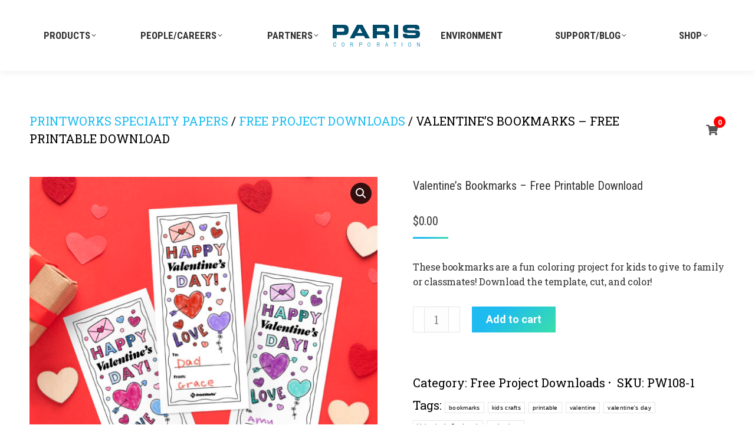

--- FILE ---
content_type: text/html; charset=UTF-8
request_url: https://pariscorp.com/product/valentines-bookmarks-free-printable-download/
body_size: 27072
content:
<!DOCTYPE html>
<!--[if !(IE 6) | !(IE 7) | !(IE 8)  ]><!-->
<html lang="en-US" class="no-js">
<!--<![endif]-->
<head>
	<meta charset="UTF-8" />
				<meta name="viewport" content="width=device-width, initial-scale=1, maximum-scale=1, user-scalable=0"/>
			<meta name="theme-color" content="#1ebbf0"/>	<link rel="profile" href="https://gmpg.org/xfn/11" />
	<meta name='robots' content='index, follow, max-image-preview:large, max-snippet:-1, max-video-preview:-1' />

	<!-- This site is optimized with the Yoast SEO Premium plugin v21.6 (Yoast SEO v26.8) - https://yoast.com/product/yoast-seo-premium-wordpress/ -->
	<title>Valentine’s Bookmarks - Free Printable Download</title>
	<meta name="description" content="These Valentine&#039;s bookmarks are a fun coloring project for kids to give to family or classmates! Free printable download from PrintWorks." />
	<link rel="canonical" href="https://pariscorp.com/product/valentines-bookmarks-free-printable-download/" />
	<meta property="og:locale" content="en_US" />
	<meta property="og:type" content="article" />
	<meta property="og:title" content="Valentine&#039;s Bookmarks - Free Printable Download" />
	<meta property="og:description" content="These Valentine&#039;s bookmarks are a fun coloring project for kids to give to family or classmates! Free printable download from PrintWorks." />
	<meta property="og:url" content="https://pariscorp.com/product/valentines-bookmarks-free-printable-download/" />
	<meta property="og:site_name" content="Paris Corporation" />
	<meta property="article:publisher" content="https://www.facebook.com/ParisBusinessProducts/" />
	<meta property="article:modified_time" content="2022-02-02T18:02:16+00:00" />
	<meta property="og:image" content="https://pariscorp.com/wp-content/uploads/2021/01/Valentines-Bookmarks-1024x1024.jpg" />
	<meta property="og:image:width" content="1024" />
	<meta property="og:image:height" content="1024" />
	<meta property="og:image:type" content="image/jpeg" />
	<meta name="twitter:card" content="summary_large_image" />
	<meta name="twitter:label1" content="Est. reading time" />
	<meta name="twitter:data1" content="2 minutes" />
	<script type="application/ld+json" class="yoast-schema-graph">{"@context":"https://schema.org","@graph":[{"@type":"WebPage","@id":"https://pariscorp.com/product/valentines-bookmarks-free-printable-download/","url":"https://pariscorp.com/product/valentines-bookmarks-free-printable-download/","name":"Valentine’s Bookmarks - Free Printable Download","isPartOf":{"@id":"https://pariscorp.com/#website"},"primaryImageOfPage":{"@id":"https://pariscorp.com/product/valentines-bookmarks-free-printable-download/#primaryimage"},"image":{"@id":"https://pariscorp.com/product/valentines-bookmarks-free-printable-download/#primaryimage"},"thumbnailUrl":"https://pariscorp.com/wp-content/uploads/2021/01/Valentines-Bookmarks.jpg","datePublished":"2021-09-01T20:44:11+00:00","dateModified":"2022-02-02T18:02:16+00:00","description":"These Valentine's bookmarks are a fun coloring project for kids to give to family or classmates! Free printable download from PrintWorks.","breadcrumb":{"@id":"https://pariscorp.com/product/valentines-bookmarks-free-printable-download/#breadcrumb"},"inLanguage":"en-US","potentialAction":[{"@type":"ReadAction","target":["https://pariscorp.com/product/valentines-bookmarks-free-printable-download/"]}]},{"@type":"ImageObject","inLanguage":"en-US","@id":"https://pariscorp.com/product/valentines-bookmarks-free-printable-download/#primaryimage","url":"https://pariscorp.com/wp-content/uploads/2021/01/Valentines-Bookmarks.jpg","contentUrl":"https://pariscorp.com/wp-content/uploads/2021/01/Valentines-Bookmarks.jpg","width":3158,"height":3158,"caption":"Valentine's Bookmarks"},{"@type":"BreadcrumbList","@id":"https://pariscorp.com/product/valentines-bookmarks-free-printable-download/#breadcrumb","itemListElement":[{"@type":"ListItem","position":1,"name":"Home","item":"https://pariscorp.com/"},{"@type":"ListItem","position":2,"name":"Shop Paris Products!","item":"https://pariscorp.com/shop/"},{"@type":"ListItem","position":3,"name":"Valentine&#8217;s Bookmarks &#8211; Free Printable Download"}]},{"@type":"WebSite","@id":"https://pariscorp.com/#website","url":"https://pariscorp.com/","name":"Paris Corporation","description":"Paris Corporation | Paper Converting | Office &amp; School Organization | Security Printing | Portable Power","potentialAction":[{"@type":"SearchAction","target":{"@type":"EntryPoint","urlTemplate":"https://pariscorp.com/?s={search_term_string}"},"query-input":{"@type":"PropertyValueSpecification","valueRequired":true,"valueName":"search_term_string"}}],"inLanguage":"en-US"}]}</script>
	<!-- / Yoast SEO Premium plugin. -->


<link rel='dns-prefetch' href='//static.klaviyo.com' />
<link rel='dns-prefetch' href='//www.googletagmanager.com' />
<link rel='dns-prefetch' href='//fonts.googleapis.com' />
<link rel="alternate" type="application/rss+xml" title="Paris Corporation &raquo; Feed" href="https://pariscorp.com/feed/" />
<link rel="alternate" type="application/rss+xml" title="Paris Corporation &raquo; Comments Feed" href="https://pariscorp.com/comments/feed/" />
<link rel="alternate" title="oEmbed (JSON)" type="application/json+oembed" href="https://pariscorp.com/wp-json/oembed/1.0/embed?url=https%3A%2F%2Fpariscorp.com%2Fproduct%2Fvalentines-bookmarks-free-printable-download%2F" />
<link rel="alternate" title="oEmbed (XML)" type="text/xml+oembed" href="https://pariscorp.com/wp-json/oembed/1.0/embed?url=https%3A%2F%2Fpariscorp.com%2Fproduct%2Fvalentines-bookmarks-free-printable-download%2F&#038;format=xml" />
<style id='wp-img-auto-sizes-contain-inline-css'>
img:is([sizes=auto i],[sizes^="auto," i]){contain-intrinsic-size:3000px 1500px}
/*# sourceURL=wp-img-auto-sizes-contain-inline-css */
</style>
<style id='wp-emoji-styles-inline-css'>

	img.wp-smiley, img.emoji {
		display: inline !important;
		border: none !important;
		box-shadow: none !important;
		height: 1em !important;
		width: 1em !important;
		margin: 0 0.07em !important;
		vertical-align: -0.1em !important;
		background: none !important;
		padding: 0 !important;
	}
/*# sourceURL=wp-emoji-styles-inline-css */
</style>
<style id='classic-theme-styles-inline-css'>
/*! This file is auto-generated */
.wp-block-button__link{color:#fff;background-color:#32373c;border-radius:9999px;box-shadow:none;text-decoration:none;padding:calc(.667em + 2px) calc(1.333em + 2px);font-size:1.125em}.wp-block-file__button{background:#32373c;color:#fff;text-decoration:none}
/*# sourceURL=/wp-includes/css/classic-themes.min.css */
</style>
<link rel='stylesheet' id='menu-image-css' href='https://pariscorp.com/wp-content/plugins/menu-image/includes/css/menu-image.css?ver=3.13' media='all' />
<link rel='stylesheet' id='dashicons-css' href='https://pariscorp.com/wp-includes/css/dashicons.min.css?ver=6.9' media='all' />
<link rel='stylesheet' id='photoswipe-css' href='https://pariscorp.com/wp-content/plugins/woocommerce/assets/css/photoswipe/photoswipe.min.css?ver=10.4.3' media='all' />
<link rel='stylesheet' id='photoswipe-default-skin-css' href='https://pariscorp.com/wp-content/plugins/woocommerce/assets/css/photoswipe/default-skin/default-skin.min.css?ver=10.4.3' media='all' />
<style id='woocommerce-inline-inline-css'>
.woocommerce form .form-row .required { visibility: visible; }
/*# sourceURL=woocommerce-inline-inline-css */
</style>
<link rel='stylesheet' id='the7-font-css' href='https://pariscorp.com/wp-content/themes/dt-the7/fonts/icomoon-the7-font/icomoon-the7-font.min.css?ver=14.0.1.1' media='all' />
<link rel='stylesheet' id='the7-Defaults-css' href='https://pariscorp.com/wp-content/uploads/smile_fonts/Defaults/Defaults.css?ver=6.9' media='all' />
<link rel='stylesheet' id='newsletter-css' href='https://pariscorp.com/wp-content/plugins/newsletter/style.css?ver=9.1.1' media='all' />
<link rel='stylesheet' id='sv-wc-payment-gateway-payment-form-css' href='https://pariscorp.com/wp-content/plugins/woocommerce-gateway-firstdata/vendor/skyverge/wc-plugin-framework/woocommerce/payment-gateway/assets/css/frontend/sv-wc-payment-gateway-payment-form.min.css?ver=5.5.1' media='all' />
<link rel='stylesheet' id='dt-web-fonts-css' href='https://fonts.googleapis.com/css?family=Roboto:400,500,600,700%7CRoboto+Condensed:400,600,700%7CRoboto+Slab:400,600,700' media='all' />
<link rel='stylesheet' id='dt-main-css' href='https://pariscorp.com/wp-content/themes/dt-the7/css/main.min.css?ver=14.0.1.1' media='all' />
<style id='dt-main-inline-css'>
body #load {
  display: block;
  height: 100%;
  overflow: hidden;
  position: fixed;
  width: 100%;
  z-index: 9901;
  opacity: 1;
  visibility: visible;
  transition: all .35s ease-out;
}
.load-wrap {
  width: 100%;
  height: 100%;
  background-position: center center;
  background-repeat: no-repeat;
  text-align: center;
  display: -ms-flexbox;
  display: -ms-flex;
  display: flex;
  -ms-align-items: center;
  -ms-flex-align: center;
  align-items: center;
  -ms-flex-flow: column wrap;
  flex-flow: column wrap;
  -ms-flex-pack: center;
  -ms-justify-content: center;
  justify-content: center;
}
.load-wrap > svg {
  position: absolute;
  top: 50%;
  left: 50%;
  transform: translate(-50%,-50%);
}
#load {
  background: var(--the7-elementor-beautiful-loading-bg,#ffffff);
  --the7-beautiful-spinner-color2: var(--the7-beautiful-spinner-color,rgba(51,51,51,0.3));
}

/*# sourceURL=dt-main-inline-css */
</style>
<link rel='stylesheet' id='the7-custom-scrollbar-css' href='https://pariscorp.com/wp-content/themes/dt-the7/lib/custom-scrollbar/custom-scrollbar.min.css?ver=14.0.1.1' media='all' />
<link rel='stylesheet' id='the7-wpbakery-css' href='https://pariscorp.com/wp-content/themes/dt-the7/css/wpbakery.min.css?ver=14.0.1.1' media='all' />
<link rel='stylesheet' id='the7pt-static-css' href='https://pariscorp.com/wp-content/plugins/dt-the7-core/assets/css/post-type.min.css?ver=14.0.1.1' media='all' />
<link rel='stylesheet' id='the7-css-vars-css' href='https://pariscorp.com/wp-content/uploads/the7-css/css-vars.css?ver=d20720d8e90d' media='all' />
<link rel='stylesheet' id='dt-custom-css' href='https://pariscorp.com/wp-content/uploads/the7-css/custom.css?ver=d20720d8e90d' media='all' />
<link rel='stylesheet' id='wc-dt-custom-css' href='https://pariscorp.com/wp-content/uploads/the7-css/compatibility/wc-dt-custom.css?ver=d20720d8e90d' media='all' />
<link rel='stylesheet' id='dt-media-css' href='https://pariscorp.com/wp-content/uploads/the7-css/media.css?ver=d20720d8e90d' media='all' />
<link rel='stylesheet' id='the7-mega-menu-css' href='https://pariscorp.com/wp-content/uploads/the7-css/mega-menu.css?ver=d20720d8e90d' media='all' />
<link rel='stylesheet' id='the7pt.less-css' href='https://pariscorp.com/wp-content/uploads/the7-css/post-type-dynamic.css?ver=d20720d8e90d' media='all' />
<link rel='stylesheet' id='style-css' href='https://pariscorp.com/wp-content/themes/dt-the7-child/style.css?ver=14.0.1.1' media='all' />
<link rel='stylesheet' id='custom-Ab-css' href='https://pariscorp.com/wp-content/themes/dt-the7-child/css/custom-PS.css?ver=6.9' media='all' />
<link rel='stylesheet' id='FontAwesome-style-css' href='https://pariscorp.com/wp-content/themes/dt-the7-child/fonts/FontAwesome/css/all.min.css?ver=6.9' media='all' />
<script id="woocommerce-google-analytics-integration-gtag-js-after">
/* Google Analytics for WooCommerce (gtag.js) */
					window.dataLayer = window.dataLayer || [];
					function gtag(){dataLayer.push(arguments);}
					// Set up default consent state.
					for ( const mode of [{"analytics_storage":"denied","ad_storage":"denied","ad_user_data":"denied","ad_personalization":"denied","region":["AT","BE","BG","HR","CY","CZ","DK","EE","FI","FR","DE","GR","HU","IS","IE","IT","LV","LI","LT","LU","MT","NL","NO","PL","PT","RO","SK","SI","ES","SE","GB","CH"]}] || [] ) {
						gtag( "consent", "default", { "wait_for_update": 500, ...mode } );
					}
					gtag("js", new Date());
					gtag("set", "developer_id.dOGY3NW", true);
					gtag("config", "G-TPXGXMDMSQ", {"track_404":true,"allow_google_signals":true,"logged_in":false,"linker":{"domains":[],"allow_incoming":false},"custom_map":{"dimension1":"logged_in"}});
//# sourceURL=woocommerce-google-analytics-integration-gtag-js-after
</script>
<script src="https://pariscorp.com/wp-includes/js/jquery/jquery.min.js?ver=3.7.1" id="jquery-core-js"></script>
<script src="https://pariscorp.com/wp-includes/js/jquery/jquery-migrate.min.js?ver=3.4.1" id="jquery-migrate-js"></script>
<script src="https://pariscorp.com/wp-content/plugins/woocommerce/assets/js/jquery-blockui/jquery.blockUI.min.js?ver=2.7.0-wc.10.4.3" id="wc-jquery-blockui-js" data-wp-strategy="defer"></script>
<script id="wc-add-to-cart-js-extra">
var wc_add_to_cart_params = {"ajax_url":"/wp-admin/admin-ajax.php","wc_ajax_url":"/?wc-ajax=%%endpoint%%","i18n_view_cart":"View cart","cart_url":"https://pariscorp.com/cart/","is_cart":"","cart_redirect_after_add":"no"};
//# sourceURL=wc-add-to-cart-js-extra
</script>
<script src="https://pariscorp.com/wp-content/plugins/woocommerce/assets/js/frontend/add-to-cart.min.js?ver=10.4.3" id="wc-add-to-cart-js" data-wp-strategy="defer"></script>
<script src="https://pariscorp.com/wp-content/plugins/woocommerce/assets/js/zoom/jquery.zoom.min.js?ver=1.7.21-wc.10.4.3" id="wc-zoom-js" defer data-wp-strategy="defer"></script>
<script src="https://pariscorp.com/wp-content/plugins/woocommerce/assets/js/flexslider/jquery.flexslider.min.js?ver=2.7.2-wc.10.4.3" id="wc-flexslider-js" defer data-wp-strategy="defer"></script>
<script src="https://pariscorp.com/wp-content/plugins/woocommerce/assets/js/photoswipe/photoswipe.min.js?ver=4.1.1-wc.10.4.3" id="wc-photoswipe-js" defer data-wp-strategy="defer"></script>
<script src="https://pariscorp.com/wp-content/plugins/woocommerce/assets/js/photoswipe/photoswipe-ui-default.min.js?ver=4.1.1-wc.10.4.3" id="wc-photoswipe-ui-default-js" defer data-wp-strategy="defer"></script>
<script id="wc-single-product-js-extra">
var wc_single_product_params = {"i18n_required_rating_text":"Please select a rating","i18n_rating_options":["1 of 5 stars","2 of 5 stars","3 of 5 stars","4 of 5 stars","5 of 5 stars"],"i18n_product_gallery_trigger_text":"View full-screen image gallery","review_rating_required":"yes","flexslider":{"rtl":false,"animation":"slide","smoothHeight":true,"directionNav":false,"controlNav":"thumbnails","slideshow":false,"animationSpeed":500,"animationLoop":false,"allowOneSlide":false},"zoom_enabled":"1","zoom_options":[],"photoswipe_enabled":"1","photoswipe_options":{"shareEl":false,"closeOnScroll":false,"history":false,"hideAnimationDuration":0,"showAnimationDuration":0},"flexslider_enabled":"1"};
//# sourceURL=wc-single-product-js-extra
</script>
<script src="https://pariscorp.com/wp-content/plugins/woocommerce/assets/js/frontend/single-product.min.js?ver=10.4.3" id="wc-single-product-js" defer data-wp-strategy="defer"></script>
<script src="https://pariscorp.com/wp-content/plugins/woocommerce/assets/js/js-cookie/js.cookie.min.js?ver=2.1.4-wc.10.4.3" id="wc-js-cookie-js" defer data-wp-strategy="defer"></script>
<script id="woocommerce-js-extra">
var woocommerce_params = {"ajax_url":"/wp-admin/admin-ajax.php","wc_ajax_url":"/?wc-ajax=%%endpoint%%","i18n_password_show":"Show password","i18n_password_hide":"Hide password"};
//# sourceURL=woocommerce-js-extra
</script>
<script src="https://pariscorp.com/wp-content/plugins/woocommerce/assets/js/frontend/woocommerce.min.js?ver=10.4.3" id="woocommerce-js" defer data-wp-strategy="defer"></script>
<script src="https://pariscorp.com/wp-content/plugins/js_composer/assets/js/vendors/woocommerce-add-to-cart.js?ver=8.7.2" id="vc_woocommerce-add-to-cart-js-js"></script>
<script id="WCPAY_ASSETS-js-extra">
var wcpayAssets = {"url":"https://pariscorp.com/wp-content/plugins/woocommerce-payments/dist/"};
//# sourceURL=WCPAY_ASSETS-js-extra
</script>
<script id="enhanced-ecommerce-google-analytics-js-extra">
var ConvAioGlobal = {"nonce":"1feb014a52"};
//# sourceURL=enhanced-ecommerce-google-analytics-js-extra
</script>
<script data-cfasync="false" data-no-optimize="1" data-pagespeed-no-defer src="https://pariscorp.com/wp-content/plugins/enhanced-e-commerce-for-woocommerce-store/public/js/con-gtm-google-analytics.js?ver=7.2.14" id="enhanced-ecommerce-google-analytics-js"></script>
<script data-cfasync="false" data-no-optimize="1" data-pagespeed-no-defer id="enhanced-ecommerce-google-analytics-js-after">
tvc_smd={"tvc_wcv":"10.4.3","tvc_wpv":"6.9","tvc_eev":"7.2.14","tvc_sub_data":{"sub_id":"77373","cu_id":"67179","pl_id":"1","ga_tra_option":"","ga_property_id":"","ga_measurement_id":"","ga_ads_id":"","ga_gmc_id":"","ga_gmc_id_p":"","op_gtag_js":"0","op_en_e_t":"0","op_rm_t_t":"0","op_dy_rm_t_t":"0","op_li_ga_wi_ads":"0","gmc_is_product_sync":"0","gmc_is_site_verified":"0","gmc_is_domain_claim":"0","gmc_product_count":"0","fb_pixel_id":""}};
//# sourceURL=enhanced-ecommerce-google-analytics-js-after
</script>
<script id="dt-above-fold-js-extra">
var dtLocal = {"themeUrl":"https://pariscorp.com/wp-content/themes/dt-the7","passText":"To view this protected post, enter the password below:","moreButtonText":{"loading":"Loading...","loadMore":"Load more"},"postID":"14375","ajaxurl":"https://pariscorp.com/wp-admin/admin-ajax.php","REST":{"baseUrl":"https://pariscorp.com/wp-json/the7/v1","endpoints":{"sendMail":"/send-mail"}},"contactMessages":{"required":"One or more fields have an error. Please check and try again.","terms":"Please accept the privacy policy.","fillTheCaptchaError":"Please, fill the captcha."},"captchaSiteKey":"","ajaxNonce":"d7801c0b40","pageData":"","themeSettings":{"smoothScroll":"off","lazyLoading":false,"desktopHeader":{"height":120},"ToggleCaptionEnabled":"disabled","ToggleCaption":"Navigation","floatingHeader":{"showAfter":100,"showMenu":true,"height":90,"logo":{"showLogo":true,"html":"\u003Cimg class=\" preload-me\" src=\"https://pariscorp.com/wp-content/uploads/2019/03/logo.png\" srcset=\"https://pariscorp.com/wp-content/uploads/2019/03/logo.png 148w, https://pariscorp.com/wp-content/uploads/2019/03/logo.png 148w\" width=\"148\" height=\"37\"   sizes=\"148px\" alt=\"Paris Corporation\" /\u003E","url":"https://pariscorp.com/"}},"topLine":{"floatingTopLine":{"logo":{"showLogo":false,"html":""}}},"mobileHeader":{"firstSwitchPoint":1050,"secondSwitchPoint":768,"firstSwitchPointHeight":120,"secondSwitchPointHeight":100,"mobileToggleCaptionEnabled":"disabled","mobileToggleCaption":"Menu"},"stickyMobileHeaderFirstSwitch":{"logo":{"html":"\u003Cimg class=\" preload-me\" src=\"https://pariscorp.com/wp-content/uploads/2019/03/logo.png\" srcset=\"https://pariscorp.com/wp-content/uploads/2019/03/logo.png 148w, https://pariscorp.com/wp-content/uploads/2019/03/logo.png 148w\" width=\"148\" height=\"37\"   sizes=\"148px\" alt=\"Paris Corporation\" /\u003E"}},"stickyMobileHeaderSecondSwitch":{"logo":{"html":"\u003Cimg class=\" preload-me\" src=\"https://pariscorp.com/wp-content/uploads/2019/03/logo.png\" srcset=\"https://pariscorp.com/wp-content/uploads/2019/03/logo.png 148w, https://pariscorp.com/wp-content/uploads/2019/03/logo.png 148w\" width=\"148\" height=\"37\"   sizes=\"148px\" alt=\"Paris Corporation\" /\u003E"}},"sidebar":{"switchPoint":990},"boxedWidth":"1340px"},"VCMobileScreenWidth":"768","wcCartFragmentHash":"03412b75b818674c66ea50c91857bd9b"};
var dtShare = {"shareButtonText":{"facebook":"Share on Facebook","twitter":"Share on X","pinterest":"Pin it","linkedin":"Share on Linkedin","whatsapp":"Share on Whatsapp"},"overlayOpacity":"85"};
//# sourceURL=dt-above-fold-js-extra
</script>
<script src="https://pariscorp.com/wp-content/themes/dt-the7/js/above-the-fold.min.js?ver=14.0.1.1" id="dt-above-fold-js"></script>
<script src="https://pariscorp.com/wp-content/themes/dt-the7/js/compatibility/woocommerce/woocommerce.min.js?ver=14.0.1.1" id="dt-woocommerce-js"></script>
<script src="https://pariscorp.com/wp-content/themes/dt-the7-child/js/main.min.js?ver=6.9" id="child-main-js"></script>
<script id="wc-settings-dep-in-header-js-after">
console.warn( "Scripts that have a dependency on [wc-settings, wc-blocks-checkout] must be loaded in the footer, klaviyo-klaviyo-checkout-block-editor-script was registered to load in the header, but has been switched to load in the footer instead. See https://github.com/woocommerce/woocommerce-gutenberg-products-block/pull/5059" );
console.warn( "Scripts that have a dependency on [wc-settings, wc-blocks-checkout] must be loaded in the footer, klaviyo-klaviyo-checkout-block-view-script was registered to load in the header, but has been switched to load in the footer instead. See https://github.com/woocommerce/woocommerce-gutenberg-products-block/pull/5059" );
//# sourceURL=wc-settings-dep-in-header-js-after
</script>
<script></script><link rel="https://api.w.org/" href="https://pariscorp.com/wp-json/" /><link rel="alternate" title="JSON" type="application/json" href="https://pariscorp.com/wp-json/wp/v2/product/14375" /><link rel="EditURI" type="application/rsd+xml" title="RSD" href="https://pariscorp.com/xmlrpc.php?rsd" />

<link rel='shortlink' href='https://pariscorp.com/?p=14375' />

		<!-- GA Google Analytics @ https://m0n.co/ga -->
		<script async src="https://www.googletagmanager.com/gtag/js?id=UA-27189724-1"></script>
		<script>
			window.dataLayer = window.dataLayer || [];
			function gtag(){dataLayer.push(arguments);}
			gtag('js', new Date());
			gtag('config', 'UA-27189724-1');
		</script>

	<script>  var el_i13_login_captcha=null; var el_i13_register_captcha=null; </script>	<script type="text/javascript">
		jQuery.browser = {};
		(function() {
			jQuery.browser.msie = false;
			jQuery.browser.version = 0;
			if (navigator.userAgent.match(/MSIE ([0-9]+)\./)) {
				jQuery.browser.msie = true;
				jQuery.browser.version = RegExp.$1;
			}
		})();
	</script>
	<noscript><style>.woocommerce-product-gallery{ opacity: 1 !important; }</style></noscript>
	
<!-- Meta Pixel Code -->
<script type='text/javascript'>
!function(f,b,e,v,n,t,s){if(f.fbq)return;n=f.fbq=function(){n.callMethod?
n.callMethod.apply(n,arguments):n.queue.push(arguments)};if(!f._fbq)f._fbq=n;
n.push=n;n.loaded=!0;n.version='2.0';n.queue=[];t=b.createElement(e);t.async=!0;
t.src=v;s=b.getElementsByTagName(e)[0];s.parentNode.insertBefore(t,s)}(window,
document,'script','https://connect.facebook.net/en_US/fbevents.js');
</script>
<!-- End Meta Pixel Code -->
<script type='text/javascript'>var url = window.location.origin + '?ob=open-bridge';
            fbq('set', 'openbridge', '2342063246065644', url);
fbq('init', '2342063246065644', {}, {
    "agent": "wordpress-6.9-4.1.5"
})</script><script type='text/javascript'>
    fbq('track', 'PageView', []);
  </script><style>.recentcomments a{display:inline !important;padding:0 !important;margin:0 !important;}</style>        <script data-cfasync="false" data-no-optimize="1" data-pagespeed-no-defer>
            var tvc_lc = 'USD';
        </script>
        <script data-cfasync="false" data-no-optimize="1" data-pagespeed-no-defer>
            var tvc_lc = 'USD';
        </script>
<script data-cfasync="false" data-pagespeed-no-defer type="text/javascript">
      window.dataLayer = window.dataLayer || [];
      dataLayer.push({"event":"begin_datalayer","conv_track_email":"1","conv_track_phone":"1","conv_track_address":"1","conv_track_page_scroll":"1","conv_track_file_download":"1","conv_track_author":"1","conv_track_signup":"1","conv_track_signin":"1"});
    </script>    <!-- Google Tag Manager by Conversios-->
    <script>
      (function(w, d, s, l, i) {
        w[l] = w[l] || [];
        w[l].push({
          'gtm.start': new Date().getTime(),
          event: 'gtm.js'
        });
        var f = d.getElementsByTagName(s)[0],
          j = d.createElement(s),
          dl = l != 'dataLayer' ? '&l=' + l : '';
        j.async = true;
        j.src =
          'https://www.googletagmanager.com/gtm.js?id=' + i + dl;
        f.parentNode.insertBefore(j, f);
      })(window, document, 'script', 'dataLayer', 'GTM-NGTQ2D2P');
    </script>
    <!-- End Google Tag Manager -->
      <script>
      (window.gaDevIds = window.gaDevIds || []).push('5CDcaG');
    </script>
          <script data-cfasync="false" data-no-optimize="1" data-pagespeed-no-defer>
            var tvc_lc = 'USD';
        </script>
        <script data-cfasync="false" data-no-optimize="1" data-pagespeed-no-defer>
            var tvc_lc = 'USD';
        </script>
<meta name="generator" content="Powered by WPBakery Page Builder - drag and drop page builder for WordPress."/>
<script type="text/javascript" id="the7-loader-script">
document.addEventListener("DOMContentLoaded", function(event) {
	var load = document.getElementById("load");
	if(!load.classList.contains('loader-removed')){
		var removeLoading = setTimeout(function() {
			load.className += " loader-removed";
		}, 300);
	}
});
</script>
		<link rel="icon" href="https://pariscorp.com/wp-content/uploads/2019/05/papris-corp-favicon.png" type="image/png" sizes="16x16"/><link rel="icon" href="https://pariscorp.com/wp-content/uploads/2019/05/papris-corp-favicon.png" type="image/png" sizes="32x32"/>		<style id="wp-custom-css">
			@media only screen and (max-width: 1024px){
	.home_product_block .vc_empty_space {
    height: 10px !important;
}
}
@media only screen and (max-width: 640px){
	body.home #fancy-header.fancy-header{
    background-size: cover !important;
		
}
}		</style>
		<noscript><style> .wpb_animate_when_almost_visible { opacity: 1; }</style></noscript><script>
jQuery( document ).ready(function() {
 jQuery("a[href='#top']").click(function() {
  jQuery("html, body").animate({ scrollTop: 0 }, 500);
  return false;
	
 });
	jQuery('#neasletter_section .tnp-subscription .tnp-field.tnp-field-email input').attr("placeholder", "Enter your email address");
});
	
jQuery('.home_product_block_bottom').click(function() {
		var link = jQuery(this).find('a.vc_single_image-wrapper').attr('href');
		window.location.href = link;
	});
</script>
<style id='the7-custom-inline-css' type='text/css'>
.make-it-resize-img .owl-carousel .owl-stage-outer .dt-owl-item {
    padding: 20px;
    box-sizing: border-box;
    justify-content: center;
}
.error404 .page-title.title-center {
    background-size: cover !important;
}
.fancy-header ol.breadcrumbs.text-small {
    position: absolute;
    top: 30px;
    font-size: 13px;
    font-weight: 700;
    line-height: 61px;
    text-align: center;
    letter-spacing: 0.9378572px;
    text-transform: uppercase;
}
.breadcrumbs li:first-child {
    display: none;
}

.breadcrumbs li:nth-child(2):before {
    display: none;
}

.history_left_col {
    padding: 50px 0;
}
h3.icon_title {
    color: #141414;
    font-family: "Roboto Condensed";
    font-size: 14px;
    font-weight: 700;
    line-height: 20px;
    letter-spacing: 0.96px;
}
#icon_block .wpb_single_image {
    height: 88px;
    position: relative;
}

#icon_block .wpb_single_image img {
    position: absolute;
    top: 50%;
    transform: translate(-50%, -50%);
}
#icon_block .max_height p {
    color: #333333;
    font-family: "Roboto Slab";
    font-size: 16px;
    font-weight: 400;
    line-height: 25px;
    text-align: center;
    letter-spacing: -0.32px;
    max-width: 365px;
    margin: 0 auto;
}
#history .uvc-heading .uvc-main-heading h2 {
    max-width: 450px;
    margin: 0;
}

#history .uvc-heading .uvc-sub-heading.ult-responsive {
    font-weight: 400 !important;
    max-width: 430px;
    margin: 20px 0 0;
}
#history .img_name {
    bottom: 40px;
    font-family: 'Roboto Slab', serif;
    color: #fff;
    font-size: 16px;
    line-height: 17px;
    position: absolute;
    left: 50%;
    transform: translate(-50%,-50%);
    width: 67%;
    margin: 0 auto;
}
#history .img_name-big {
    bottom: 90px;
    color: #fff;
    font-family: 'Roboto Slab', serif;
    font-size: 16px;
    position: absolute;
    left: 50%;
    transform: translate(-50%,-50%);
}

/*timeline css*/
.main-timeline-section{
  position: relative; 
  width: 100%;  
  margin:auto; 
  height:300px;
}

.main-timeline-section .timeline-end{
  right:0px;
}
.main-timeline-section .conference-center-line{
  position: absolute;
  width:100%;
  height:3px;
  top:50%;
  transform: translateY(-50%);
  background:#ddd;
}
.timeline-article{
    position: relative;
    min-height: 300px;
    float:left;
}
.timeline-article .content-date{
    position: absolute;
    top: 35%;
    left: -28px; 
    color: #9b9b9b;
    font-family: "Roboto Condensed";
    font-size: 14px;
    font-weight: 400;
    line-height: 20px;
    letter-spacing: 0.96px;
    padding-left: 18px;
}
.timeline-article .meta-date{
    position: absolute;
    top: 50%;
    left: 0px;
    transform: translateY(-50%); 
    width:16px;
    height:16px;
    border-radius: 100%;
    background:#fff;
    border:2px solid #808080;
}
.timeline-article .content-box{
  /*box-shadow: 2px 2px 4px 0px #c1c1c1;
  border:1px solid #F2635F;
  border-radius: 5px;
  background-color: #fff;*/
 	width: 80px;
    position: absolute;
    top: 60%;
    padding: 10px 0;
}
.timeline-article-top .content-box:before{
  	content: " ";
    position: absolute;
    left: 8px;
    /* transform: translateX(-50%); */
    top: -20px;
    border: 0.5px dashed gray;
    height: 35px;
}
.timeline-article-bottom .content-date{
  top: 59%;
}
.content-date:before {
    content: " ";
    position: absolute;
    left: 36px;
    top: 22px;
    border: 1px solid #ddd;
    height: 20px;
}
.timeline-article-bottom .content-box{
  top: 15%;
}
.timeline-article-bottom .content-box:before{
    content: " ";
    position: absolute;
    left: 10px;
    /* transform: translateX(-50%); */
    bottom: -35px;
    border: 0.5px dashed gray;
    /* border-top-color: #F2635F; */
    height: 30px;
}
.timeline-article .content-box p {
    color: #9b9b9b;
    font-family: "Roboto Condensed";
    font-size: 14px;
    font-weight: 400;
    line-height: 20px;
    letter-spacing: 0.96px;
}
.timeline-article-top .content-box {
    padding-top: 25px;
    line-height: 18px;
}
.timeline1 {
    width: 8.7%;
}
.timeline2 {
    width: 5%;
}
.timeline3 {
    width: 3%;
}
.timeline4 {
    width: 7%;
}
.timeline5 {
    width: 8%;
}

.split-header.justify .navigation .main-nav>li a span.menu-item-text span.menu-image-title {
    letter-spacing: 1.5px;
}

button#ubtn-5460 , button#ubtn-7505 {

    width: 234px;
}
div#wpcf7-f54-p9-o1 p {
    margin: 0;
}
.dt-shortcode-soc-icons {
    margin-bottom: 20px;
}
</style>
<link rel='stylesheet' id='wc-blocks-style-css' href='https://pariscorp.com/wp-content/plugins/woocommerce/assets/client/blocks/wc-blocks.css?ver=wc-10.4.3' media='all' />
<style id='global-styles-inline-css'>
:root{--wp--preset--aspect-ratio--square: 1;--wp--preset--aspect-ratio--4-3: 4/3;--wp--preset--aspect-ratio--3-4: 3/4;--wp--preset--aspect-ratio--3-2: 3/2;--wp--preset--aspect-ratio--2-3: 2/3;--wp--preset--aspect-ratio--16-9: 16/9;--wp--preset--aspect-ratio--9-16: 9/16;--wp--preset--color--black: #000000;--wp--preset--color--cyan-bluish-gray: #abb8c3;--wp--preset--color--white: #FFF;--wp--preset--color--pale-pink: #f78da7;--wp--preset--color--vivid-red: #cf2e2e;--wp--preset--color--luminous-vivid-orange: #ff6900;--wp--preset--color--luminous-vivid-amber: #fcb900;--wp--preset--color--light-green-cyan: #7bdcb5;--wp--preset--color--vivid-green-cyan: #00d084;--wp--preset--color--pale-cyan-blue: #8ed1fc;--wp--preset--color--vivid-cyan-blue: #0693e3;--wp--preset--color--vivid-purple: #9b51e0;--wp--preset--color--accent: #1ebbf0;--wp--preset--color--dark-gray: #111;--wp--preset--color--light-gray: #767676;--wp--preset--gradient--vivid-cyan-blue-to-vivid-purple: linear-gradient(135deg,rgb(6,147,227) 0%,rgb(155,81,224) 100%);--wp--preset--gradient--light-green-cyan-to-vivid-green-cyan: linear-gradient(135deg,rgb(122,220,180) 0%,rgb(0,208,130) 100%);--wp--preset--gradient--luminous-vivid-amber-to-luminous-vivid-orange: linear-gradient(135deg,rgb(252,185,0) 0%,rgb(255,105,0) 100%);--wp--preset--gradient--luminous-vivid-orange-to-vivid-red: linear-gradient(135deg,rgb(255,105,0) 0%,rgb(207,46,46) 100%);--wp--preset--gradient--very-light-gray-to-cyan-bluish-gray: linear-gradient(135deg,rgb(238,238,238) 0%,rgb(169,184,195) 100%);--wp--preset--gradient--cool-to-warm-spectrum: linear-gradient(135deg,rgb(74,234,220) 0%,rgb(151,120,209) 20%,rgb(207,42,186) 40%,rgb(238,44,130) 60%,rgb(251,105,98) 80%,rgb(254,248,76) 100%);--wp--preset--gradient--blush-light-purple: linear-gradient(135deg,rgb(255,206,236) 0%,rgb(152,150,240) 100%);--wp--preset--gradient--blush-bordeaux: linear-gradient(135deg,rgb(254,205,165) 0%,rgb(254,45,45) 50%,rgb(107,0,62) 100%);--wp--preset--gradient--luminous-dusk: linear-gradient(135deg,rgb(255,203,112) 0%,rgb(199,81,192) 50%,rgb(65,88,208) 100%);--wp--preset--gradient--pale-ocean: linear-gradient(135deg,rgb(255,245,203) 0%,rgb(182,227,212) 50%,rgb(51,167,181) 100%);--wp--preset--gradient--electric-grass: linear-gradient(135deg,rgb(202,248,128) 0%,rgb(113,206,126) 100%);--wp--preset--gradient--midnight: linear-gradient(135deg,rgb(2,3,129) 0%,rgb(40,116,252) 100%);--wp--preset--font-size--small: 13px;--wp--preset--font-size--medium: 20px;--wp--preset--font-size--large: 36px;--wp--preset--font-size--x-large: 42px;--wp--preset--spacing--20: 0.44rem;--wp--preset--spacing--30: 0.67rem;--wp--preset--spacing--40: 1rem;--wp--preset--spacing--50: 1.5rem;--wp--preset--spacing--60: 2.25rem;--wp--preset--spacing--70: 3.38rem;--wp--preset--spacing--80: 5.06rem;--wp--preset--shadow--natural: 6px 6px 9px rgba(0, 0, 0, 0.2);--wp--preset--shadow--deep: 12px 12px 50px rgba(0, 0, 0, 0.4);--wp--preset--shadow--sharp: 6px 6px 0px rgba(0, 0, 0, 0.2);--wp--preset--shadow--outlined: 6px 6px 0px -3px rgb(255, 255, 255), 6px 6px rgb(0, 0, 0);--wp--preset--shadow--crisp: 6px 6px 0px rgb(0, 0, 0);}:where(.is-layout-flex){gap: 0.5em;}:where(.is-layout-grid){gap: 0.5em;}body .is-layout-flex{display: flex;}.is-layout-flex{flex-wrap: wrap;align-items: center;}.is-layout-flex > :is(*, div){margin: 0;}body .is-layout-grid{display: grid;}.is-layout-grid > :is(*, div){margin: 0;}:where(.wp-block-columns.is-layout-flex){gap: 2em;}:where(.wp-block-columns.is-layout-grid){gap: 2em;}:where(.wp-block-post-template.is-layout-flex){gap: 1.25em;}:where(.wp-block-post-template.is-layout-grid){gap: 1.25em;}.has-black-color{color: var(--wp--preset--color--black) !important;}.has-cyan-bluish-gray-color{color: var(--wp--preset--color--cyan-bluish-gray) !important;}.has-white-color{color: var(--wp--preset--color--white) !important;}.has-pale-pink-color{color: var(--wp--preset--color--pale-pink) !important;}.has-vivid-red-color{color: var(--wp--preset--color--vivid-red) !important;}.has-luminous-vivid-orange-color{color: var(--wp--preset--color--luminous-vivid-orange) !important;}.has-luminous-vivid-amber-color{color: var(--wp--preset--color--luminous-vivid-amber) !important;}.has-light-green-cyan-color{color: var(--wp--preset--color--light-green-cyan) !important;}.has-vivid-green-cyan-color{color: var(--wp--preset--color--vivid-green-cyan) !important;}.has-pale-cyan-blue-color{color: var(--wp--preset--color--pale-cyan-blue) !important;}.has-vivid-cyan-blue-color{color: var(--wp--preset--color--vivid-cyan-blue) !important;}.has-vivid-purple-color{color: var(--wp--preset--color--vivid-purple) !important;}.has-black-background-color{background-color: var(--wp--preset--color--black) !important;}.has-cyan-bluish-gray-background-color{background-color: var(--wp--preset--color--cyan-bluish-gray) !important;}.has-white-background-color{background-color: var(--wp--preset--color--white) !important;}.has-pale-pink-background-color{background-color: var(--wp--preset--color--pale-pink) !important;}.has-vivid-red-background-color{background-color: var(--wp--preset--color--vivid-red) !important;}.has-luminous-vivid-orange-background-color{background-color: var(--wp--preset--color--luminous-vivid-orange) !important;}.has-luminous-vivid-amber-background-color{background-color: var(--wp--preset--color--luminous-vivid-amber) !important;}.has-light-green-cyan-background-color{background-color: var(--wp--preset--color--light-green-cyan) !important;}.has-vivid-green-cyan-background-color{background-color: var(--wp--preset--color--vivid-green-cyan) !important;}.has-pale-cyan-blue-background-color{background-color: var(--wp--preset--color--pale-cyan-blue) !important;}.has-vivid-cyan-blue-background-color{background-color: var(--wp--preset--color--vivid-cyan-blue) !important;}.has-vivid-purple-background-color{background-color: var(--wp--preset--color--vivid-purple) !important;}.has-black-border-color{border-color: var(--wp--preset--color--black) !important;}.has-cyan-bluish-gray-border-color{border-color: var(--wp--preset--color--cyan-bluish-gray) !important;}.has-white-border-color{border-color: var(--wp--preset--color--white) !important;}.has-pale-pink-border-color{border-color: var(--wp--preset--color--pale-pink) !important;}.has-vivid-red-border-color{border-color: var(--wp--preset--color--vivid-red) !important;}.has-luminous-vivid-orange-border-color{border-color: var(--wp--preset--color--luminous-vivid-orange) !important;}.has-luminous-vivid-amber-border-color{border-color: var(--wp--preset--color--luminous-vivid-amber) !important;}.has-light-green-cyan-border-color{border-color: var(--wp--preset--color--light-green-cyan) !important;}.has-vivid-green-cyan-border-color{border-color: var(--wp--preset--color--vivid-green-cyan) !important;}.has-pale-cyan-blue-border-color{border-color: var(--wp--preset--color--pale-cyan-blue) !important;}.has-vivid-cyan-blue-border-color{border-color: var(--wp--preset--color--vivid-cyan-blue) !important;}.has-vivid-purple-border-color{border-color: var(--wp--preset--color--vivid-purple) !important;}.has-vivid-cyan-blue-to-vivid-purple-gradient-background{background: var(--wp--preset--gradient--vivid-cyan-blue-to-vivid-purple) !important;}.has-light-green-cyan-to-vivid-green-cyan-gradient-background{background: var(--wp--preset--gradient--light-green-cyan-to-vivid-green-cyan) !important;}.has-luminous-vivid-amber-to-luminous-vivid-orange-gradient-background{background: var(--wp--preset--gradient--luminous-vivid-amber-to-luminous-vivid-orange) !important;}.has-luminous-vivid-orange-to-vivid-red-gradient-background{background: var(--wp--preset--gradient--luminous-vivid-orange-to-vivid-red) !important;}.has-very-light-gray-to-cyan-bluish-gray-gradient-background{background: var(--wp--preset--gradient--very-light-gray-to-cyan-bluish-gray) !important;}.has-cool-to-warm-spectrum-gradient-background{background: var(--wp--preset--gradient--cool-to-warm-spectrum) !important;}.has-blush-light-purple-gradient-background{background: var(--wp--preset--gradient--blush-light-purple) !important;}.has-blush-bordeaux-gradient-background{background: var(--wp--preset--gradient--blush-bordeaux) !important;}.has-luminous-dusk-gradient-background{background: var(--wp--preset--gradient--luminous-dusk) !important;}.has-pale-ocean-gradient-background{background: var(--wp--preset--gradient--pale-ocean) !important;}.has-electric-grass-gradient-background{background: var(--wp--preset--gradient--electric-grass) !important;}.has-midnight-gradient-background{background: var(--wp--preset--gradient--midnight) !important;}.has-small-font-size{font-size: var(--wp--preset--font-size--small) !important;}.has-medium-font-size{font-size: var(--wp--preset--font-size--medium) !important;}.has-large-font-size{font-size: var(--wp--preset--font-size--large) !important;}.has-x-large-font-size{font-size: var(--wp--preset--font-size--x-large) !important;}
/*# sourceURL=global-styles-inline-css */
</style>
</head>
<body id="the7-body" class="wp-singular product-template-default single single-product postid-14375 wp-embed-responsive wp-theme-dt-the7 wp-child-theme-dt-the7-child theme-dt-the7 the7-core-ver-2.0.0 woocommerce woocommerce-page woocommerce-no-js no-comments title-off dt-responsive-on right-mobile-menu-close-icon ouside-menu-close-icon mobile-hamburger-close-bg-enable mobile-hamburger-close-bg-hover-enable  fade-medium-mobile-menu-close-icon fade-medium-menu-close-icon accent-gradient srcset-enabled btn-flat custom-btn-color custom-btn-hover-color phantom-fade phantom-shadow-decoration phantom-custom-logo-on top-header first-switch-logo-center first-switch-menu-left second-switch-logo-center second-switch-menu-left popup-message-style the7-ver-14.0.1.1 wpb-js-composer js-comp-ver-8.7.2 vc_responsive">

<!-- Meta Pixel Code -->
<noscript>
<img height="1" width="1" style="display:none" alt="fbpx"
src="https://www.facebook.com/tr?id=2342063246065644&ev=PageView&noscript=1" />
</noscript>
<!-- End Meta Pixel Code -->
    <!-- Google Tag Manager (noscript) conversios -->
    <noscript><iframe src="https://www.googletagmanager.com/ns.html?id=GTM-NGTQ2D2P" height="0" width="0" style="display:none;visibility:hidden"></iframe></noscript>
    <!-- End Google Tag Manager (noscript) conversios -->
    <!-- The7 14.0.1.1 -->
<div id="load" class="spinner-loader">
	<div class="load-wrap"><style type="text/css">
    [class*="the7-spinner-animate-"]{
        animation: spinner-animation 1s cubic-bezier(1,1,1,1) infinite;
        x:46.5px;
        y:40px;
        width:7px;
        height:20px;
        fill:var(--the7-beautiful-spinner-color2);
        opacity: 0.2;
    }
    .the7-spinner-animate-2{
        animation-delay: 0.083s;
    }
    .the7-spinner-animate-3{
        animation-delay: 0.166s;
    }
    .the7-spinner-animate-4{
         animation-delay: 0.25s;
    }
    .the7-spinner-animate-5{
         animation-delay: 0.33s;
    }
    .the7-spinner-animate-6{
         animation-delay: 0.416s;
    }
    .the7-spinner-animate-7{
         animation-delay: 0.5s;
    }
    .the7-spinner-animate-8{
         animation-delay: 0.58s;
    }
    .the7-spinner-animate-9{
         animation-delay: 0.666s;
    }
    .the7-spinner-animate-10{
         animation-delay: 0.75s;
    }
    .the7-spinner-animate-11{
        animation-delay: 0.83s;
    }
    .the7-spinner-animate-12{
        animation-delay: 0.916s;
    }
    @keyframes spinner-animation{
        from {
            opacity: 1;
        }
        to{
            opacity: 0;
        }
    }
</style>
<svg width="75px" height="75px" xmlns="http://www.w3.org/2000/svg" viewBox="0 0 100 100" preserveAspectRatio="xMidYMid">
	<rect class="the7-spinner-animate-1" rx="5" ry="5" transform="rotate(0 50 50) translate(0 -30)"></rect>
	<rect class="the7-spinner-animate-2" rx="5" ry="5" transform="rotate(30 50 50) translate(0 -30)"></rect>
	<rect class="the7-spinner-animate-3" rx="5" ry="5" transform="rotate(60 50 50) translate(0 -30)"></rect>
	<rect class="the7-spinner-animate-4" rx="5" ry="5" transform="rotate(90 50 50) translate(0 -30)"></rect>
	<rect class="the7-spinner-animate-5" rx="5" ry="5" transform="rotate(120 50 50) translate(0 -30)"></rect>
	<rect class="the7-spinner-animate-6" rx="5" ry="5" transform="rotate(150 50 50) translate(0 -30)"></rect>
	<rect class="the7-spinner-animate-7" rx="5" ry="5" transform="rotate(180 50 50) translate(0 -30)"></rect>
	<rect class="the7-spinner-animate-8" rx="5" ry="5" transform="rotate(210 50 50) translate(0 -30)"></rect>
	<rect class="the7-spinner-animate-9" rx="5" ry="5" transform="rotate(240 50 50) translate(0 -30)"></rect>
	<rect class="the7-spinner-animate-10" rx="5" ry="5" transform="rotate(270 50 50) translate(0 -30)"></rect>
	<rect class="the7-spinner-animate-11" rx="5" ry="5" transform="rotate(300 50 50) translate(0 -30)"></rect>
	<rect class="the7-spinner-animate-12" rx="5" ry="5" transform="rotate(330 50 50) translate(0 -30)"></rect>
</svg></div>
</div>
<div id="page" >
	<a class="skip-link screen-reader-text" href="#content">Skip to content</a>

<div class="masthead split-header justify full-height shadow-decoration shadow-mobile-header-decoration medium-mobile-menu-icon mobile-menu-icon-bg-on mobile-menu-icon-hover-bg-on dt-parent-menu-clickable show-sub-menu-on-hover show-device-logo show-mobile-logo" >

	<div class="top-bar line-content top-bar-empty top-bar-line-hide">
	<div class="top-bar-bg" ></div>
	<div class="mini-widgets left-widgets"></div><div class="mini-widgets right-widgets"></div></div>

	<header class="header-bar" role="banner">

		<div class="branding">
	<div id="site-title" class="assistive-text">Paris Corporation</div>
	<div id="site-description" class="assistive-text">Paris Corporation | Paper Converting | Office &amp; School Organization | Security Printing | Portable Power</div>
	<a class="" href="https://pariscorp.com/"><img class=" preload-me" src="https://pariscorp.com/wp-content/uploads/2019/03/logo.png" srcset="https://pariscorp.com/wp-content/uploads/2019/03/logo.png 148w, https://pariscorp.com/wp-content/uploads/2019/05/Paris-Logo-retina.png 378w" width="148" height="37"   sizes="148px" alt="Paris Corporation" /><img class="mobile-logo preload-me" src="https://pariscorp.com/wp-content/uploads/2019/03/logo.png" srcset="https://pariscorp.com/wp-content/uploads/2019/03/logo.png 148w, https://pariscorp.com/wp-content/uploads/2019/03/logo.png 148w" width="148" height="37"   sizes="148px" alt="Paris Corporation" /></a></div>

		<nav class="navigation">

			<ul id="split_left-menu" class="main-nav level-arrows-on outside-item-remove-margin"><li class="menu-item menu-item-type-post_type menu-item-object-page menu-item-has-children menu-item-244 first has-children depth-0"><a href='https://pariscorp.com/high-quality-reliable-specialty-products/' data-level='1' aria-haspopup='true' aria-expanded='false'><span class="menu-item-text"><span class="menu-text">Products</span></span></a><ul class="sub-nav hover-style-bg" role="group"><li class="menu-item menu-item-type-post_type menu-item-object-page menu-item-278 first depth-1"><a href='https://pariscorp.com/high-quality-reliable-specialty-products/printworks-specialty/' data-level='2'><span class="menu-item-text"><span class="menu-text">PrintWorks</span></span></a></li> <li class="menu-item menu-item-type-post_type menu-item-object-page menu-item-16489 depth-1"><a href='https://pariscorp.com/high-quality-reliable-specialty-products/elementree/' data-level='2'><span class="menu-item-text"><span class="menu-text">Elementree</span></span></a></li> <li class="menu-item menu-item-type-post_type menu-item-object-page menu-item-272 depth-1"><a href='https://pariscorp.com/high-quality-reliable-specialty-products/printworks-professional/' data-level='2'><span class="menu-item-text"><span class="menu-text">PrintWorks Professional</span></span></a></li> <li class="menu-item menu-item-type-post_type menu-item-object-page menu-item-283 depth-1"><a href='https://pariscorp.com/high-quality-reliable-specialty-products/docugard-security-paper/' data-level='2'><span class="menu-item-text"><span class="menu-text">DocuGard</span></span></a></li> <li class="menu-item menu-item-type-post_type menu-item-object-page menu-item-276 depth-1"><a href='https://pariscorp.com/high-quality-reliable-specialty-products/hp-hammermill-kodak/' data-level='2'><span class="menu-item-text"><span class="menu-text">HP &#038; Hammermill</span></span></a></li> <li class="menu-item menu-item-type-post_type menu-item-object-page menu-item-284 depth-1"><a href='https://pariscorp.com/high-quality-reliable-specialty-products/docit-organizers/' data-level='2'><span class="menu-item-text"><span class="menu-text">DocIt Organizers</span></span></a></li> <li class="menu-item menu-item-type-post_type menu-item-object-page menu-item-286 depth-1"><a href='https://pariscorp.com/high-quality-reliable-specialty-products/weego-portable-power/' data-level='2'><span class="menu-item-text"><span class="menu-text">Weego Portable Power</span></span></a></li> </ul></li> <li class="menu-item menu-item-type-custom menu-item-object-custom menu-item-has-children menu-item-810 has-children depth-0"><a href='#' data-level='1' aria-haspopup='true' aria-expanded='false'><span class="menu-item-text"><span class="menu-text">People/Careers</span></span></a><ul class="sub-nav hover-style-bg" role="group"><li class="menu-item menu-item-type-post_type menu-item-object-page menu-item-has-children menu-item-258 first has-children depth-1"><a href='https://pariscorp.com/careers/' data-level='2' aria-haspopup='true' aria-expanded='false'><span class="menu-item-text"><span class="menu-text">Careers</span></span></a><ul class="sub-nav hover-style-bg" role="group"><li class="menu-item menu-item-type-custom menu-item-object-custom menu-item-3328 first depth-2"><a href='https://recruiting.paylocity.com/recruiting/jobs/All/463e9991-7272-45cd-b63d-5e91e1d67e56/Paris-Corporation' target='_blank' data-level='3'><span class="menu-item-text"><span class="menu-text">Job Listings</span></span></a></li> </ul></li> <li class="menu-item menu-item-type-custom menu-item-object-custom menu-item-2566 depth-1"><a href='https://pariscorp.com/leadership-bios/' data-level='2'><span class="menu-item-text"><span class="menu-text">Leadership</span></span></a></li> <li class="menu-item menu-item-type-post_type menu-item-object-page menu-item-256 depth-1"><a href='https://pariscorp.com/our-history-in-the-paper-industry-2/' data-level='2'><span class="menu-item-text"><span class="menu-text">Paris History</span></span></a></li> <li class="menu-item menu-item-type-post_type menu-item-object-page menu-item-257 depth-1"><a href='https://pariscorp.com/about-paris/charitable-giving-to-the-community/' data-level='2'><span class="menu-item-text"><span class="menu-text">Make It Better Charitable Giving</span></span></a></li> </ul></li> <li class="menu-item menu-item-type-post_type menu-item-object-page menu-item-has-children menu-item-246 last has-children depth-0"><a href='https://pariscorp.com/partners/' data-level='1' aria-haspopup='true' aria-expanded='false'><span class="menu-item-text"><span class="menu-text">Partners</span></span></a><ul class="sub-nav hover-style-bg" role="group"><li class="menu-item menu-item-type-post_type menu-item-object-page menu-item-264 first depth-1"><a href='https://pariscorp.com/partners/become-a-reseller/' data-level='2'><span class="menu-item-text"><span class="menu-text">Become a Reseller Partner</span></span></a></li> <li class="menu-item menu-item-type-post_type menu-item-object-page menu-item-830 depth-1"><a href='https://pariscorp.com/partners/become-a-vendor-partner/' data-level='2'><span class="menu-item-text"><span class="menu-text">Become a Vendor Partner</span></span></a></li> <li class="menu-item menu-item-type-post_type menu-item-object-page menu-item-1210 depth-1"><a href='https://pariscorp.com/partners/become-an-influencer/' data-level='2'><span class="menu-item-text"><span class="menu-text">Become an Influencer</span></span></a></li> </ul></li> </ul>
			
		</nav>

		<nav class="navigation">

			<ul id="split_right-menu" class="main-nav level-arrows-on outside-item-remove-margin"><li class="menu-item menu-item-type-post_type menu-item-object-page menu-item-18 first depth-0"><a href='https://pariscorp.com/environment/' data-level='1'><span class="menu-item-text"><span class="menu-text">Environment</span></span></a></li> <li class="menu-item menu-item-type-custom menu-item-object-custom menu-item-has-children menu-item-247 has-children depth-0"><a href='#' data-level='1' aria-haspopup='true' aria-expanded='false'><span class="menu-item-text"><span class="menu-text">Support/Blog</span></span></a><ul class="sub-nav hover-style-bg" role="group"><li class="menu-item menu-item-type-post_type menu-item-object-page menu-item-265 first depth-1"><a href='https://pariscorp.com/contact-us/' data-level='2'><span class="menu-item-text"><span class="menu-text">Contact Us</span></span></a></li> <li class="menu-item menu-item-type-post_type menu-item-object-page menu-item-248 depth-1"><a href='https://pariscorp.com/blog/' data-level='2'><span class="menu-item-text"><span class="menu-text">Blog/News</span></span></a></li> <li class="menu-item menu-item-type-post_type menu-item-object-page menu-item-1258 depth-1"><a href='https://pariscorp.com/projects/' data-level='2'><span class="menu-item-text"><span class="menu-text">Projects &#038; Printables</span></span></a></li> <li class="menu-item menu-item-type-post_type menu-item-object-page menu-item-266 depth-1"><a href='https://pariscorp.com/templates/' data-level='2'><span class="menu-item-text"><span class="menu-text">Templates &#038; Instructions</span></span></a></li> <li class="menu-item menu-item-type-post_type menu-item-object-page menu-item-3504 depth-1"><a href='https://pariscorp.com/high-quality-reliable-specialty-products/teacher-resources/' data-level='2'><span class="menu-item-text"><span class="menu-text">Teacher Resources</span></span></a></li> <li class="menu-item menu-item-type-post_type menu-item-object-page menu-item-36113 depth-1"><a href='https://pariscorp.com/tac/' data-level='2'><span class="menu-item-text"><span class="menu-text">Teacher Appreciation Club</span></span></a></li> <li class="menu-item menu-item-type-post_type menu-item-object-page menu-item-268 depth-1"><a href='https://pariscorp.com/faqs/' data-level='2'><span class="menu-item-text"><span class="menu-text">FAQ’s</span></span></a></li> </ul></li> <li class="menu-item menu-item-type-custom menu-item-object-custom menu-item-has-children menu-item-3915 last has-children depth-0"><a href='https://pariscorp.com/shop' data-level='1' aria-haspopup='true' aria-expanded='false'><span class="menu-item-text"><span class="menu-text">SHOP</span></span></a><ul class="sub-nav hover-style-bg" role="group"><li class="menu-item menu-item-type-custom menu-item-object-custom menu-item-has-children menu-item-4694 first has-children depth-1"><a href='https://pariscorp.com/product-category/printworks-papers/' data-level='2' aria-haspopup='true' aria-expanded='false'><span class="menu-item-text"><span class="menu-text">PrintWorks</span></span></a><ul class="sub-nav hover-style-bg" role="group"><li class="menu-item menu-item-type-custom menu-item-object-custom menu-item-4696 first depth-2"><a href='https://pariscorp.com/product-category/printworks-papers/colored-papers/' data-level='3'><span class="menu-item-text"><span class="menu-text">Colored Paper &#038; Cardstock</span></span></a></li> <li class="menu-item menu-item-type-custom menu-item-object-custom menu-item-4697 depth-2"><a href='https://pariscorp.com/product-category/printworks-papers/glitter-cardstock/' data-level='3'><span class="menu-item-text"><span class="menu-text">Glitter Cardstock</span></span></a></li> <li class="menu-item menu-item-type-custom menu-item-object-custom menu-item-4698 depth-2"><a href='https://pariscorp.com/product-category/printworks-papers/labels/' data-level='3'><span class="menu-item-text"><span class="menu-text">Mailing Labels</span></span></a></li> <li class="menu-item menu-item-type-custom menu-item-object-custom menu-item-4699 depth-2"><a href='https://pariscorp.com/product-category/printworks-papers/photo-paper/' data-level='3'><span class="menu-item-text"><span class="menu-text">Photo Paper</span></span></a></li> <li class="menu-item menu-item-type-custom menu-item-object-custom menu-item-4701 depth-2"><a href='https://pariscorp.com/product-category/printworks-papers/printworks-papers-fabric-transfers/' data-level='3'><span class="menu-item-text"><span class="menu-text">Fabric Transfers</span></span></a></li> <li class="menu-item menu-item-type-custom menu-item-object-custom menu-item-4702 depth-2"><a href='https://pariscorp.com/product-category/printworks-papers/classroom-materials/' data-level='3'><span class="menu-item-text"><span class="menu-text">Classroom Materials</span></span></a></li> <li class="menu-item menu-item-type-custom menu-item-object-custom menu-item-14597 depth-2"><a href='https://pariscorp.com/product-category/printworks-papers/free-project-downloads/' data-level='3'><span class="menu-item-text"><span class="menu-text">Free Project Downloads</span></span></a></li> </ul></li> <li class="menu-item menu-item-type-custom menu-item-object-custom menu-item-has-children menu-item-4695 has-children depth-1"><a href='https://pariscorp.com/product-category/elementree-sustainable-products/' data-level='2' aria-haspopup='true' aria-expanded='false'><span class="menu-item-text"><span class="menu-text">Elementree Sustainable Products</span></span></a><ul class="sub-nav hover-style-bg" role="group"><li class="menu-item menu-item-type-custom menu-item-object-custom menu-item-24741 first depth-2"><a href='https://pariscorp.com/product/elementree-bubble-paper/' data-level='3'><span class="menu-item-text"><span class="menu-text">Bubble Paper</span></span></a></li> <li class="menu-item menu-item-type-custom menu-item-object-custom menu-item-24744 depth-2"><a href='https://pariscorp.com/product/elementree-paper-padded-mailing-envelope/' data-level='3'><span class="menu-item-text"><span class="menu-text">Padded Mailing Envelopes</span></span></a></li> <li class="menu-item menu-item-type-custom menu-item-object-custom menu-item-24745 depth-2"><a href='https://pariscorp.com/product/elementree-sustainable-printer-paper/' data-level='3'><span class="menu-item-text"><span class="menu-text">Sustainable Printer Paper</span></span></a></li> </ul></li> <li class="menu-item menu-item-type-custom menu-item-object-custom menu-item-has-children menu-item-16071 has-children depth-1"><a href='https://pariscorp.com/product-category/docit-paper-organizers/' data-level='2' aria-haspopup='true' aria-expanded='false'><span class="menu-item-text"><span class="menu-text">DocIt Organizers</span></span></a><ul class="sub-nav hover-style-bg" role="group"><li class="menu-item menu-item-type-custom menu-item-object-custom menu-item-16070 first depth-2"><a href='https://pariscorp.com/product-category/docit-paper-organizers/free-printable-downloads/' data-level='3'><span class="menu-item-text"><span class="menu-text">Free Printable Downloads</span></span></a></li> </ul></li> <li class="menu-item menu-item-type-custom menu-item-object-custom menu-item-15926 depth-1"><a href='https://myweego.com' data-level='2'><span class="menu-item-text"><span class="menu-text">Weego Portable Power</span></span></a></li> </ul></li> </ul>
			
		</nav>

	</header>

</div>
<div role="navigation" aria-label="Main Menu" class="dt-mobile-header mobile-menu-show-divider">
	<div class="dt-close-mobile-menu-icon" aria-label="Close" role="button" tabindex="0"><div class="close-line-wrap"><span class="close-line"></span><span class="close-line"></span><span class="close-line"></span></div></div>	<ul id="mobile-menu" class="mobile-main-nav">
		<li class="menu-item menu-item-type-post_type menu-item-object-page menu-item-has-children menu-item-504 first has-children depth-0"><a href='https://pariscorp.com/high-quality-reliable-specialty-products/' data-level='1' aria-haspopup='true' aria-expanded='false'><span class="menu-item-text"><span class="menu-text">Products</span></span></a><ul class="sub-nav hover-style-bg" role="group"><li class="menu-item menu-item-type-post_type menu-item-object-page menu-item-505 first depth-1"><a href='https://pariscorp.com/high-quality-reliable-specialty-products/printworks-specialty/' data-level='2'><span class="menu-item-text"><span class="menu-text">PrintWorks</span></span></a></li> <li class="menu-item menu-item-type-custom menu-item-object-custom menu-item-34767 depth-1"><a href='https://pariscorp.com/high-quality-reliable-specialty-products/elementree/' data-level='2'><span class="menu-item-text"><span class="menu-text">Elementree</span></span></a></li> <li class="menu-item menu-item-type-post_type menu-item-object-page menu-item-506 depth-1"><a href='https://pariscorp.com/high-quality-reliable-specialty-products/printworks-professional/' data-level='2'><span class="menu-item-text"><span class="menu-text">PrintWorks Professional</span></span></a></li> <li class="menu-item menu-item-type-post_type menu-item-object-page menu-item-507 depth-1"><a href='https://pariscorp.com/high-quality-reliable-specialty-products/docugard-security-paper/' data-level='2'><span class="menu-item-text"><span class="menu-text">DocuGard</span></span></a></li> <li class="menu-item menu-item-type-post_type menu-item-object-page menu-item-508 depth-1"><a href='https://pariscorp.com/high-quality-reliable-specialty-products/hp-hammermill-kodak/' data-level='2'><span class="menu-item-text"><span class="menu-text">HP &#038; Hammermill</span></span></a></li> <li class="menu-item menu-item-type-post_type menu-item-object-page menu-item-509 depth-1"><a href='https://pariscorp.com/high-quality-reliable-specialty-products/docit-organizers/' data-level='2'><span class="menu-item-text"><span class="menu-text">DocIt Organizers</span></span></a></li> <li class="menu-item menu-item-type-post_type menu-item-object-page menu-item-511 depth-1"><a href='https://pariscorp.com/high-quality-reliable-specialty-products/weego-portable-power/' data-level='2'><span class="menu-item-text"><span class="menu-text">Weego Portable Power</span></span></a></li> </ul></li> <li class="menu-item menu-item-type-custom menu-item-object-custom menu-item-has-children menu-item-882 has-children depth-0"><a href='#' data-level='1' aria-haspopup='true' aria-expanded='false'><span class="menu-item-text"><span class="menu-text">People/Careers</span></span></a><ul class="sub-nav hover-style-bg" role="group"><li class="menu-item menu-item-type-post_type menu-item-object-page menu-item-has-children menu-item-514 first has-children depth-1"><a href='https://pariscorp.com/careers/' data-level='2' aria-haspopup='true' aria-expanded='false'><span class="menu-item-text"><span class="menu-text">Careers</span></span></a><ul class="sub-nav hover-style-bg" role="group"><li class="menu-item menu-item-type-custom menu-item-object-custom menu-item-2568 first depth-2"><a href='https://recruiting.paylocity.com/recruiting/jobs/All/463e9991-7272-45cd-b63d-5e91e1d67e56/Paris-Corporation' target='_blank' data-level='3'><span class="menu-item-text"><span class="menu-text">Job Listings</span></span></a></li> </ul></li> <li class="menu-item menu-item-type-custom menu-item-object-custom menu-item-2567 depth-1"><a href='https://pariscorp.com/leadership-bios/' data-level='2'><span class="menu-item-text"><span class="menu-text">Leadership</span></span></a></li> <li class="menu-item menu-item-type-post_type menu-item-object-page menu-item-513 depth-1"><a href='https://pariscorp.com/our-history-in-the-paper-industry-2/' data-level='2'><span class="menu-item-text"><span class="menu-text">Paris History</span></span></a></li> <li class="menu-item menu-item-type-post_type menu-item-object-page menu-item-515 depth-1"><a href='https://pariscorp.com/about-paris/charitable-giving-to-the-community/' data-level='2'><span class="menu-item-text"><span class="menu-text">Make It Better Charitable Giving</span></span></a></li> </ul></li> <li class="menu-item menu-item-type-post_type menu-item-object-page menu-item-has-children menu-item-517 has-children depth-0"><a href='https://pariscorp.com/partners/' data-level='1' aria-haspopup='true' aria-expanded='false'><span class="menu-item-text"><span class="menu-text">Partners</span></span></a><ul class="sub-nav hover-style-bg" role="group"><li class="menu-item menu-item-type-post_type menu-item-object-page menu-item-518 first depth-1"><a href='https://pariscorp.com/partners/become-a-reseller/' data-level='2'><span class="menu-item-text"><span class="menu-text">Become a Reseller Partner</span></span></a></li> <li class="menu-item menu-item-type-post_type menu-item-object-page menu-item-519 depth-1"><a href='https://pariscorp.com/partners/become-a-vendor-partner/' data-level='2'><span class="menu-item-text"><span class="menu-text">Become a Vendor Partner</span></span></a></li> <li class="menu-item menu-item-type-post_type menu-item-object-page menu-item-1211 depth-1"><a href='https://pariscorp.com/partners/become-an-influencer/' data-level='2'><span class="menu-item-text"><span class="menu-text">Become an Influencer</span></span></a></li> </ul></li> <li class="menu-item menu-item-type-post_type menu-item-object-page menu-item-520 depth-0"><a href='https://pariscorp.com/environment/' data-level='1'><span class="menu-item-text"><span class="menu-text">Environment</span></span></a></li> <li class="menu-item menu-item-type-custom menu-item-object-custom menu-item-has-children menu-item-521 has-children depth-0"><a href='#' data-level='1' aria-haspopup='true' aria-expanded='false'><span class="menu-item-text"><span class="menu-text">Support</span></span></a><ul class="sub-nav hover-style-bg" role="group"><li class="menu-item menu-item-type-post_type menu-item-object-page menu-item-522 first depth-1"><a href='https://pariscorp.com/contact-us/' data-level='2'><span class="menu-item-text"><span class="menu-text">Contact Us</span></span></a></li> <li class="menu-item menu-item-type-post_type menu-item-object-page menu-item-1259 depth-1"><a href='https://pariscorp.com/projects/' data-level='2'><span class="menu-item-text"><span class="menu-text">Projects &#038; Printables</span></span></a></li> <li class="menu-item menu-item-type-post_type menu-item-object-page menu-item-523 depth-1"><a href='https://pariscorp.com/templates/' data-level='2'><span class="menu-item-text"><span class="menu-text">Templates &#038; Instructions</span></span></a></li> <li class="menu-item menu-item-type-post_type menu-item-object-page menu-item-3496 depth-1"><a href='https://pariscorp.com/high-quality-reliable-specialty-products/teacher-resources/' data-level='2'><span class="menu-item-text"><span class="menu-text">Teacher Resources</span></span></a></li> <li class="menu-item menu-item-type-post_type menu-item-object-page menu-item-36114 depth-1"><a href='https://pariscorp.com/tac/' data-level='2'><span class="menu-item-text"><span class="menu-text">Teacher Appreciation Club</span></span></a></li> <li class="menu-item menu-item-type-post_type menu-item-object-page menu-item-524 depth-1"><a href='https://pariscorp.com/faqs/' data-level='2'><span class="menu-item-text"><span class="menu-text">FAQ’s</span></span></a></li> </ul></li> <li class="menu-item menu-item-type-post_type menu-item-object-page menu-item-525 depth-0"><a href='https://pariscorp.com/blog/' data-level='1'><span class="menu-item-text"><span class="menu-text">Blog/NEWS</span></span></a></li> <li class="menu-item menu-item-type-custom menu-item-object-custom menu-item-has-children menu-item-3937 last has-children depth-0"><a href='https://pariscorp.com/shop' data-level='1' aria-haspopup='true' aria-expanded='false'><span class="menu-item-text"><span class="menu-text">Shop</span></span></a><ul class="sub-nav hover-style-bg" role="group"><li class="menu-item menu-item-type-custom menu-item-object-custom menu-item-has-children menu-item-4687 first has-children depth-1"><a href='https://pariscorp.com/product-category/printworks-papers/' data-level='2' aria-haspopup='true' aria-expanded='false'><span class="menu-item-text"><span class="menu-text">PrintWorks</span></span></a><ul class="sub-nav hover-style-bg" role="group"><li class="menu-item menu-item-type-custom menu-item-object-custom menu-item-4685 first depth-2"><a href='https://pariscorp.com/product-category/printworks-papers/colored-papers/' data-level='3'><span class="menu-item-text"><span class="menu-text">Colored Paper &#038; Cardstock</span></span></a></li> <li class="menu-item menu-item-type-custom menu-item-object-custom menu-item-4686 depth-2"><a href='https://pariscorp.com/product-category/printworks-papers/glitter-cardstock/' data-level='3'><span class="menu-item-text"><span class="menu-text">Glitter Cardstock</span></span></a></li> <li class="menu-item menu-item-type-custom menu-item-object-custom menu-item-4688 depth-2"><a href='https://pariscorp.com/product-category/printworks-papers/labels/' data-level='3'><span class="menu-item-text"><span class="menu-text">Mailing Labels</span></span></a></li> <li class="menu-item menu-item-type-custom menu-item-object-custom menu-item-4689 depth-2"><a href='https://pariscorp.com/product-category/printworks-papers/photo-paper/' data-level='3'><span class="menu-item-text"><span class="menu-text">Photo Paper</span></span></a></li> <li class="menu-item menu-item-type-custom menu-item-object-custom menu-item-4691 depth-2"><a href='https://pariscorp.com/product-category/printworks-papers/printworks-papers-fabric-transfers/' data-level='3'><span class="menu-item-text"><span class="menu-text">Fabric Transfers</span></span></a></li> <li class="menu-item menu-item-type-custom menu-item-object-custom menu-item-4692 depth-2"><a href='https://pariscorp.com/product-category/printworks-papers/classroom-materials/' data-level='3'><span class="menu-item-text"><span class="menu-text">Classroom Materials</span></span></a></li> <li class="menu-item menu-item-type-custom menu-item-object-custom menu-item-14596 depth-2"><a href='https://pariscorp.com/product-category/printworks-papers/free-project-downloads/' data-level='3'><span class="menu-item-text"><span class="menu-text">Free Project Downloads</span></span></a></li> </ul></li> <li class="menu-item menu-item-type-custom menu-item-object-custom menu-item-4693 depth-1"><a href='https://pariscorp.com/product-category/elementree-sustainable-products/' data-level='2'><span class="menu-item-text"><span class="menu-text">Elementree Sustainable Products</span></span></a></li> <li class="menu-item menu-item-type-custom menu-item-object-custom menu-item-has-children menu-item-16068 has-children depth-1"><a href='https://pariscorp.com/product-category/docit-paper-organizers/' data-level='2' aria-haspopup='true' aria-expanded='false'><span class="menu-item-text"><span class="menu-text">DocIt Organizers</span></span></a><ul class="sub-nav hover-style-bg" role="group"><li class="menu-item menu-item-type-custom menu-item-object-custom menu-item-16069 first depth-2"><a href='https://pariscorp.com/product-category/docit-paper-organizers/free-printable-downloads/' data-level='3'><span class="menu-item-text"><span class="menu-text">Free Printable Downloads</span></span></a></li> </ul></li> <li class="menu-item menu-item-type-custom menu-item-object-custom menu-item-15927 depth-1"><a href='https://myweego.com' data-level='2'><span class="menu-item-text"><span class="menu-text">Weego Portable Power</span></span></a></li> </ul></li> 	</ul>
	<div class='mobile-mini-widgets-in-menu'></div>
</div>



<div id="main" class="sidebar-none sidebar-divider-vertical"  >
	<div class="showOnMobile categoryPages"><a href="/shop/">Return to Shop</a></div>
	
    <div class="main-gradient"></div>
    <div class="wf-wrap">
    <div class="wf-container-main">

	

			<!-- Content -->
		<div id="content" class="content" role="main">
	
					
			<div class="woocommerce-notices-wrapper"></div>	<div id="breadcrump-cart-box">
		<div id="breadcrump-box">
			<div class="assistive-text">You are here:</div><nav class="woocommerce-breadcrumb" aria-label="Breadcrumb"><a itemprop="item" href="https://pariscorp.com/product-category/printworks-papers/" title="PrintWorks Specialty Papers"><span itemprop="name">PrintWorks Specialty Papers</span></a><meta itemprop="position" content="1" /> / <a itemprop="item" href="https://pariscorp.com/product-category/printworks-papers/free-project-downloads/" title="Free Project Downloads"><span itemprop="name">Free Project Downloads</span></a><meta itemprop="position" content="2" /> / <span itemprop="name">Valentine&#8217;s Bookmarks &#8211; Free Printable Download</span><meta itemprop="position" content="3" /></nav>		</div>
		<div id="cart-box">

			<div class="tp-cart"><a href="https://pariscorp.com/cart/"><i class="fas fa-shopping-cart"></i> <span class="cart-count">0</span></a></div>


		</div>
	</div>
<div id="product-14375" class="description-off product type-product post-14375 status-publish first instock product_cat-free-project-downloads product_tag-bookmarks product_tag-kids-crafts product_tag-printable product_tag-valentine product_tag-valentines-day product_tag-valentines-cardstock product_tag-valentines has-post-thumbnail downloadable virtual taxable purchasable product-type-simple">

	<div class="woocommerce-product-gallery woocommerce-product-gallery--with-images woocommerce-product-gallery--columns-4 images" data-columns="4" style="opacity: 0; transition: opacity .25s ease-in-out;">
	<div class="woocommerce-product-gallery__wrapper">
		<div data-thumb="https://pariscorp.com/wp-content/uploads/2021/01/Valentines-Bookmarks-200x200.jpg" data-thumb-alt="Valentine&#039;s Bookmarks" data-thumb-srcset="https://pariscorp.com/wp-content/uploads/2021/01/Valentines-Bookmarks-200x200.jpg 200w, https://pariscorp.com/wp-content/uploads/2021/01/Valentines-Bookmarks-300x300.jpg 300w, https://pariscorp.com/wp-content/uploads/2021/01/Valentines-Bookmarks-1024x1024.jpg 1024w, https://pariscorp.com/wp-content/uploads/2021/01/Valentines-Bookmarks-150x150.jpg 150w, https://pariscorp.com/wp-content/uploads/2021/01/Valentines-Bookmarks-768x768.jpg 768w, https://pariscorp.com/wp-content/uploads/2021/01/Valentines-Bookmarks-1536x1536.jpg 1536w, https://pariscorp.com/wp-content/uploads/2021/01/Valentines-Bookmarks-2048x2048.jpg 2048w, https://pariscorp.com/wp-content/uploads/2021/01/Valentines-Bookmarks-24x24.jpg 24w, https://pariscorp.com/wp-content/uploads/2021/01/Valentines-Bookmarks-36x36.jpg 36w, https://pariscorp.com/wp-content/uploads/2021/01/Valentines-Bookmarks-48x48.jpg 48w, https://pariscorp.com/wp-content/uploads/2021/01/Valentines-Bookmarks-600x600.jpg 600w"  data-thumb-sizes="(max-width: 200px) 100vw, 200px" class="woocommerce-product-gallery__image"><a href="https://pariscorp.com/wp-content/uploads/2021/01/Valentines-Bookmarks.jpg"><img width="600" height="600" src="https://pariscorp.com/wp-content/uploads/2021/01/Valentines-Bookmarks-600x600.jpg" class="wp-post-image" alt="Valentine&#039;s Bookmarks" data-caption="" data-src="https://pariscorp.com/wp-content/uploads/2021/01/Valentines-Bookmarks.jpg" data-large_image="https://pariscorp.com/wp-content/uploads/2021/01/Valentines-Bookmarks.jpg" data-large_image_width="3158" data-large_image_height="3158" decoding="async" fetchpriority="high" srcset="https://pariscorp.com/wp-content/uploads/2021/01/Valentines-Bookmarks-600x600.jpg 600w, https://pariscorp.com/wp-content/uploads/2021/01/Valentines-Bookmarks-300x300.jpg 300w, https://pariscorp.com/wp-content/uploads/2021/01/Valentines-Bookmarks-1024x1024.jpg 1024w, https://pariscorp.com/wp-content/uploads/2021/01/Valentines-Bookmarks-150x150.jpg 150w, https://pariscorp.com/wp-content/uploads/2021/01/Valentines-Bookmarks-768x768.jpg 768w, https://pariscorp.com/wp-content/uploads/2021/01/Valentines-Bookmarks-1536x1536.jpg 1536w, https://pariscorp.com/wp-content/uploads/2021/01/Valentines-Bookmarks-2048x2048.jpg 2048w, https://pariscorp.com/wp-content/uploads/2021/01/Valentines-Bookmarks-24x24.jpg 24w, https://pariscorp.com/wp-content/uploads/2021/01/Valentines-Bookmarks-36x36.jpg 36w, https://pariscorp.com/wp-content/uploads/2021/01/Valentines-Bookmarks-48x48.jpg 48w, https://pariscorp.com/wp-content/uploads/2021/01/Valentines-Bookmarks-200x200.jpg 200w" sizes="(max-width: 600px) 100vw, 600px" /></a></div>	</div>
</div>

	<div class="summary entry-summary">
		<h1 class="product_title entry-title">Valentine&#8217;s Bookmarks &#8211; Free Printable Download</h1>
<p class="price"><span class="woocommerce-Price-amount amount"><bdi><span class="woocommerce-Price-currencySymbol">&#36;</span>0.00</bdi></span></p>
<div class="woocommerce-product-details__short-description">
	<div class="vc_row wpb_row vc_inner vc_row-fluid">
<div class="wpb_column vc_column_container vc_col-sm-4">
<div class="vc_column-inner">
<div class="wpb_wrapper">
<div class="wpb_text_column wpb_content_element ">
<div class="wpb_wrapper">
<div class="wpb_column vc_column_container vc_col-sm-4">
<div class="vc_column-inner">
<div class="wpb_wrapper">
<div class="wpb_text_column wpb_content_element ">
<div class="wpb_wrapper">
<div class="wpb_column vc_column_container vc_col-sm-4">
<div class="vc_column-inner">
<div class="wpb_wrapper">
<div class="wpb_text_column wpb_content_element ">
<div class="wpb_wrapper">
<p>These bookmarks are a fun coloring project for kids to give to family or classmates! Download the template, cut, and color!</p>
</div>
</div>
</div>
</div>
</div>
</div>
</div>
</div>
</div>
</div>
</div>
</div>
</div>
</div>
</div>
</div>
</div>

	
	<form class="cart" action="https://pariscorp.com/product/valentines-bookmarks-free-printable-download/" method="post" enctype='multipart/form-data'>
		
		<div class="quantity buttons_added">
		<label class="screen-reader-text" for="quantity_6973b41dc805c">Valentine&#039;s Bookmarks - Free Printable Download quantity</label>

	<button type="button" class="minus is-form"><svg xmlns="http://www.w3.org/2000/svg" viewBox="0 0 24 24" fill="currentColor"><path d="M5 11V13H19V11H5Z"></path></svg></button>
	<input
		type="number"
				id="quantity_6973b41dc805c"
		class="input-text qty text"
		name="quantity"
		value="1"
		aria-label="Product quantity"
				min="1"
							step="1"
			placeholder=""
			inputmode="numeric"
			autocomplete="off"
			/>

	<button type="button" class="plus is-form"><svg xmlns="http://www.w3.org/2000/svg" viewBox="0 0 24 24" fill="currentColor"><path d="M11 11V5H13V11H19V13H13V19H11V13H5V11H11Z"></path></svg></button>
	</div>

		<button type="submit" name="add-to-cart" value="14375" class="single_add_to_cart_button button alt">Add to cart</button>

			</form>

	
<div id="ppcp-recaptcha-v2-container" style="margin:20px 0;"></div><div class="product_meta">

	


	<span class="posted_in">Category: <a href="https://pariscorp.com/product-category/printworks-papers/free-project-downloads/" rel="tag">Free Project Downloads</a></span>
	
        <span class="sku_wrapper">SKU: <span class="sku">PW108-1</span></span>

	
	<span class="tagged_as">Tags: <a href="https://pariscorp.com/product-tag/bookmarks/" rel="tag">bookmarks</a> <a href="https://pariscorp.com/product-tag/kids-crafts/" rel="tag">kids crafts</a> <a href="https://pariscorp.com/product-tag/printable/" rel="tag">printable</a> <a href="https://pariscorp.com/product-tag/valentine/" rel="tag">valentine</a> <a href="https://pariscorp.com/product-tag/valentines-day/" rel="tag">valentine's day</a> <a href="https://pariscorp.com/product-tag/valentines-cardstock/" rel="tag">Valentine’s Cardstock</a> <a href="https://pariscorp.com/product-tag/valentines/" rel="tag">valentines</a></span>
	
</div>
	</div>

	
	<div class="woocommerce-tabs wc-tabs-wrapper">
		<ul class="tabs wc-tabs" role="tablist">
							<li role="presentation" class="description_tab" id="tab-title-description">
					<a href="#tab-description" role="tab" aria-controls="tab-description">
						Description					</a>
				</li>
					</ul>
					<div class="woocommerce-Tabs-panel woocommerce-Tabs-panel--description panel entry-content wc-tab" id="tab-description" role="tabpanel" aria-labelledby="tab-title-description">
				
	<h2>Description</h2>

<p><strong>How To Download:</strong></p>
<p>To download this Valentine&#8217;s bookmarks project, first click “add to cart”. When you have checked out, the download link will be sent to the email address you entered. No credit card is required for free downloads.</p>
<p>Before you checkout, don’t forget to check out the rest of our awesome craft ideas! You can click any of the tags above to find similar projects, or head over to our <a href="https://pariscorp.com/product-category/printworks-papers/free-project-downloads/" target="_blank" rel="noopener">free project downloads page</a> to search for even more crafting inspiration!</p>
<p>&nbsp;</p>
<p><strong>Did you try this project?</strong></p>
<p>We would love to see how it turned out! Snap a few photos and be sure to tag us @printworksdiy on <a href="https://www.facebook.com/printworksdiy/?ref=bookmarks" target="_blank" rel="noopener">Facebook</a> or <a href="https://www.instagram.com/printworksdiy/" target="_blank" rel="noopener">Instagram</a>!</p>
<p>&nbsp;</p>
<p><strong>Quick Links:</strong></p>
<p><a href="https://pariscorp.com/product-category/printworks-papers/" target="_blank" rel="noopener">Shop PrintWorks Products</a></p>
<h6>Shop our full range of specialty crafting products – including our Colored Paper &amp; Cardstock, printable Glitter Cardstock, Fabric Transfers, Photo Paper, Labels, and more! What will you create?!</h6>
<p><a href="https://pariscorp.com/blog/" target="_blank" rel="noopener">Read our Blog</a></p>
<h6>Check out our blog for more project ideas and inspiration, interviews with people in the crafting community, crafting tips and trends, information about living sustainably, and to learn more about us and our products!</h6>
<p><a href="https://pariscorp.com/pwcraftclub/" target="_blank" rel="noopener noreferrer">Join our Craft Club</a></p>
<h6>Do you want some extra crafting inspiration sent to your inbox? Sign up for our Craft Club to get access to crafting news &amp; tutorials, special discounts, sneak peeks at new products, giveaways, and more! Sign up today and you will also receive an exclusive craft pack download!</h6>
<p><a href="https://pariscorp.com/tac/" target="_blank" rel="noopener noreferrer">Join Our Teacher Appreciation Club</a></p>
<h6>Are you a teacher? Here at PrintWorks, we want to help teachers create fun and functional learning environments to help their students thrive! Our Teacher Appreciation Club is for teachers of any grade level, and when you sign up you will get access to awesome teacher-focused content and free resources!</h6>
<p><a href="https://pariscorp.com/templates/">Need Templates &amp; Instructions?</a></p>
<h6>Watch our video instructions and download free templates for use with our various products.</h6>
			</div>
		
			</div>


	<section class="related products">

					<h2>Related products</h2>
		
        <ul class="related-product cart-btn-below-img">

			
			                <li>
					                    <a class="product-thumbnail" href="https://pariscorp.com/product/easter-egg-wreath-free-printable/">
						<img width="300" height="300" src="https://pariscorp.com/wp-content/uploads/2020/03/Easter-Egg-Wreath-300x300.jpg" class="attachment-woocommerce_thumbnail size-woocommerce_thumbnail" alt="Easter Egg Wreath" decoding="async" loading="lazy" srcset="https://pariscorp.com/wp-content/uploads/2020/03/Easter-Egg-Wreath-300x300.jpg 300w, https://pariscorp.com/wp-content/uploads/2020/03/Easter-Egg-Wreath-200x200.jpg 200w, https://pariscorp.com/wp-content/uploads/2020/03/Easter-Egg-Wreath-600x600.jpg 600w, https://pariscorp.com/wp-content/uploads/2020/03/Easter-Egg-Wreath-1024x1024.jpg 1024w, https://pariscorp.com/wp-content/uploads/2020/03/Easter-Egg-Wreath-150x150.jpg 150w, https://pariscorp.com/wp-content/uploads/2020/03/Easter-Egg-Wreath-768x768.jpg 768w, https://pariscorp.com/wp-content/uploads/2020/03/Easter-Egg-Wreath-1536x1536.jpg 1536w, https://pariscorp.com/wp-content/uploads/2020/03/Easter-Egg-Wreath-2048x2048.jpg 2048w, https://pariscorp.com/wp-content/uploads/2020/03/Easter-Egg-Wreath-24x24.jpg 24w, https://pariscorp.com/wp-content/uploads/2020/03/Easter-Egg-Wreath-36x36.jpg 36w, https://pariscorp.com/wp-content/uploads/2020/03/Easter-Egg-Wreath-48x48.jpg 48w" sizes="auto, (max-width: 300px) 100vw, 300px" />                    </a>
                    <div class="product-content">
                        <a class="product-title" href="https://pariscorp.com/product/easter-egg-wreath-free-printable/">
							Easter Egg Wreath – Free Printable Download                        </a>

                        <span class="price"><span class="woocommerce-Price-amount amount"><bdi><span class="woocommerce-Price-currencySymbol">&#36;</span>0.00</bdi></span></span>

						<div class="woo-buttons"><a href="/product/valentines-bookmarks-free-printable-download/?add-to-cart=14116" aria-describedby="woocommerce_loop_add_to_cart_link_describedby_14116" data-quantity="1" class="product_type_simple add_to_cart_button ajax_add_to_cart" data-product_id="14116" data-product_sku="PW100-5" aria-label="Add to cart: &ldquo;Easter Egg Wreath – Free Printable Download&rdquo;" rel="nofollow" data-success_message="&ldquo;Easter Egg Wreath – Free Printable Download&rdquo; has been added to your cart" role="button">Add to cart</a>	<span id="woocommerce_loop_add_to_cart_link_describedby_14116" class="screen-reader-text">
			</span>
</div>                    </div>
                </li>

			                <li>
					                    <a class="product-thumbnail" href="https://pariscorp.com/product/3d-easter-egg-printable-download/">
						<img width="300" height="300" src="https://pariscorp.com/wp-content/uploads/2019/Printables/PrintWorks/Images/paper-eggs-300x300.jpg" class="attachment-woocommerce_thumbnail size-woocommerce_thumbnail" alt="PrintWorks 3D Easter Eggs with SVG Template" decoding="async" loading="lazy" srcset="https://pariscorp.com/wp-content/uploads/2019/Printables/PrintWorks/Images/paper-eggs-300x300.jpg 300w, https://pariscorp.com/wp-content/uploads/2019/Printables/PrintWorks/Images/paper-eggs-200x200.jpg 200w, https://pariscorp.com/wp-content/uploads/2019/Printables/PrintWorks/Images/paper-eggs-600x600.jpg 600w, https://pariscorp.com/wp-content/uploads/2019/Printables/PrintWorks/Images/paper-eggs-150x150.jpg 150w, https://pariscorp.com/wp-content/uploads/2019/Printables/PrintWorks/Images/paper-eggs-768x768.jpg 768w, https://pariscorp.com/wp-content/uploads/2019/Printables/PrintWorks/Images/paper-eggs-24x24.jpg 24w, https://pariscorp.com/wp-content/uploads/2019/Printables/PrintWorks/Images/paper-eggs-36x36.jpg 36w, https://pariscorp.com/wp-content/uploads/2019/Printables/PrintWorks/Images/paper-eggs-48x48.jpg 48w, https://pariscorp.com/wp-content/uploads/2019/Printables/PrintWorks/Images/paper-eggs.jpg 1000w" sizes="auto, (max-width: 300px) 100vw, 300px" />                    </a>
                    <div class="product-content">
                        <a class="product-title" href="https://pariscorp.com/product/3d-easter-egg-printable-download/">
							3D Easter Egg Template – Free SVG Download                        </a>

                        <span class="price"><span class="woocommerce-Price-amount amount"><bdi><span class="woocommerce-Price-currencySymbol">&#36;</span>0.00</bdi></span></span>

						<div class="woo-buttons"><a href="/product/valentines-bookmarks-free-printable-download/?add-to-cart=14107" aria-describedby="woocommerce_loop_add_to_cart_link_describedby_14107" data-quantity="1" class="product_type_simple add_to_cart_button ajax_add_to_cart" data-product_id="14107" data-product_sku="PW100-9" aria-label="Add to cart: &ldquo;3D Easter Egg Template – Free SVG Download&rdquo;" rel="nofollow" data-success_message="&ldquo;3D Easter Egg Template – Free SVG Download&rdquo; has been added to your cart" role="button">Add to cart</a>	<span id="woocommerce_loop_add_to_cart_link_describedby_14107" class="screen-reader-text">
			</span>
</div>                    </div>
                </li>

			                <li>
					                    <a class="product-thumbnail" href="https://pariscorp.com/product/trick-or-treat-bag-free-printable-download/">
						<img width="300" height="300" src="https://pariscorp.com/wp-content/uploads/2019/09/Halloween-bags-300x300.jpg" class="attachment-woocommerce_thumbnail size-woocommerce_thumbnail" alt="Halloween bags" decoding="async" loading="lazy" srcset="https://pariscorp.com/wp-content/uploads/2019/09/Halloween-bags-300x300.jpg 300w, https://pariscorp.com/wp-content/uploads/2019/09/Halloween-bags-200x200.jpg 200w, https://pariscorp.com/wp-content/uploads/2019/09/Halloween-bags-600x600.jpg 600w, https://pariscorp.com/wp-content/uploads/2019/09/Halloween-bags-150x150.jpg 150w, https://pariscorp.com/wp-content/uploads/2019/09/Halloween-bags-768x768.jpg 768w, https://pariscorp.com/wp-content/uploads/2019/09/Halloween-bags-1024x1024.jpg 1024w, https://pariscorp.com/wp-content/uploads/2019/09/Halloween-bags-24x24.jpg 24w, https://pariscorp.com/wp-content/uploads/2019/09/Halloween-bags-36x36.jpg 36w, https://pariscorp.com/wp-content/uploads/2019/09/Halloween-bags-48x48.jpg 48w" sizes="auto, (max-width: 300px) 100vw, 300px" />                    </a>
                    <div class="product-content">
                        <a class="product-title" href="https://pariscorp.com/product/trick-or-treat-bag-free-printable-download/">
							Trick or Treat Bag Transfer Template - Free Printable Download                        </a>

                        <span class="price"><span class="woocommerce-Price-amount amount"><bdi><span class="woocommerce-Price-currencySymbol">&#36;</span>0.00</bdi></span></span>

						<div class="woo-buttons"><a href="/product/valentines-bookmarks-free-printable-download/?add-to-cart=14093" aria-describedby="woocommerce_loop_add_to_cart_link_describedby_14093" data-quantity="1" class="product_type_simple add_to_cart_button ajax_add_to_cart" data-product_id="14093" data-product_sku="PW102-1-1-1-2" aria-label="Add to cart: &ldquo;Trick or Treat Bag Transfer Template - Free Printable Download&rdquo;" rel="nofollow" data-success_message="&ldquo;Trick or Treat Bag Transfer Template - Free Printable Download&rdquo; has been added to your cart" role="button">Add to cart</a>	<span id="woocommerce_loop_add_to_cart_link_describedby_14093" class="screen-reader-text">
			</span>
</div>                    </div>
                </li>

			
        </ul>

	</section>
	</div>


		
			</div>
	
	

			</div><!-- .wf-container -->
		</div><!-- .wf-wrap -->

	
	</div><!-- #main -->

	

	
	<!-- !Footer -->
	<footer id="footer" class="footer solid-bg">

		
			<div class="wf-wrap">
				<div class="wf-container-footer">
					<div class="wf-container">
						<section id="custom_html-3" class="widget_text widget widget_custom_html"><div class="textwidget custom-html-widget"><div class="footer_content">
	<p>Thank you for visiting our website. We hope it was helpful. <br> If you have any feedback please <a href="https://pariscorp.com/contact-us/"><underline>contact us.</underline></a></p>
	<div class="footer_icon">
		<a href="#top" class="scroll_top"><img src="https://pariscorp.com/wp-content/uploads/2019/03/New-Project-1.png"></a>
	</div>
	<div class="icon_text">
		TAKE ME BACK TO THE TOP
	</div> 
</div>
</div></section>					</div><!-- .wf-container -->
				</div><!-- .wf-container-footer -->
			</div><!-- .wf-wrap -->

		
<!-- !Bottom-bar -->
<div id="bottom-bar" class="logo-left">
    <div class="wf-wrap">
        <div class="wf-container-bottom">

			<div id="branding-bottom"><a class="" href="https://pariscorp.com/"><img class=" preload-me" src="https://pariscorp.com/wp-content/uploads/2019/03/logo.png" srcset="https://pariscorp.com/wp-content/uploads/2019/03/logo.png 148w, https://pariscorp.com/wp-content/uploads/2019/03/logo.png 148w" width="148" height="37"   sizes="148px" alt="Paris Corporation" /></a></div>
            <div class="wf-float-right">

				<div class="bottom-text-block"><p>©  2026 Paris Corporation <span>|</span> <br /><a href="https://pariscorp.com/privacy-policy/">Privacy Policy</a> | <a href="https://pariscorp.com/terms-of-use/">Term of Use</a> | <a href="https://pariscorp.com/contact-us/">Contact Us</a></p>
</div>
            </div>

        </div><!-- .wf-container-bottom -->
    </div><!-- .wf-wrap -->
</div><!-- #bottom-bar -->
	</footer><!-- #footer -->

<script>
	jQuery(document).ready(function(){
	if(jQuery(window).width() < 767)
	{

		// jQuery("div#content .filter-categories a").each(function(e) {
		// if (e != 0)
		//     jQuery(this).hide();
		// });

		// jQuery("div#content .cat_box .right").click(function(){
		//     if (jQuery("div#content .filter-categories a.act:visible").next().length != 0)
		//         //jQuery("div#content .filter-categories a.act:visible").next().show().prev().hide();
		//     	jQuery("div#content .filter-categories a.act:visible").next().trigger( "click" );
		//     else {
		//         jQuery("div#content .filter-categories a.act:visible").hide();
		//         jQuery("div#content .filter-categories a:first").show();
		//     }
		//     return false;
		// });

		// jQuery("div#content .cat_box .left").click(function(){
		//     if (jQuery("div#content .filter-categories a.act:visible").prev().length != 0)
		//         //jQuery("div#content .filter-categories a.act:visible").prev().show().next().hide();
		//     	jQuery("div#content .filter-categories a.act:visible").prev().trigger( "click" );
		//     else {
		//         jQuery("div#content .filter-categories a.act:visible").hide();
		//         jQuery("div#content .filter-categories a:last").show();
		//     }
		//     return false;
		// });

		// /*jQuery("div#content .filter-categories a").click(function () {
		// 	jQuery("div#content .filter-categories a").removeClass("act");
		// 	jQuery("div#content .filter-categories a:first").hide();
		// 	jQuery(this).addClass("act");   
		// 	jQuery(this).show();
		// });*/

		jQuery('.toggle-wrap').on('click', function() {
    		jQuery(this).toggleClass('active');
    		jQuery('aside').slideToggle();
  		});

	}else{
		jQuery('#right-button').click(function() {
			event.preventDefault();
			jQuery('div#content .filter.without-isotope.extras-off').animate({scrollLeft: "+=300px"}, "slow");
		});

		jQuery('#left-button').click(function() {
			event.preventDefault();
			jQuery('div#content .filter.without-isotope.extras-off').animate({scrollLeft: "-=300px"}, "slow");
		});	

		jQuery(window).scroll(function(){
			if (jQuery(window).width() > 778) {
				if (jQuery(this).scrollTop() > 300) {
					jQuery('.filter.without-isotope.extras-off').addClass('fixed');
				} else {
					jQuery('.filter.without-isotope.extras-off').removeClass('fixed');
				}
			}
		});
	}

	
	jQuery('.home_product_block').click(function() {
		var link = jQuery(this).find('a.vc_single_image-wrapper').attr('href');
		if(link != ""){
			window.location.href = link;
		}
	});
jQuery('.home_product_block_bottom').click(function() {
		var link = jQuery(this).find('a').attr('href');
		if(link != ""){
			window.location.href = link;
		}
	});

	jQuery('#design-banner_img h2').css("cursor","pointer");
	jQuery('#design-banner_img h2').click(function(){
		var url = jQuery('#design-banner_img').find('a.vc_single_image-wrapper').attr('href');
		if(url != ""){
			window.location.href = url;
		}
	});

	//alert(jQuery(window).width());
});
</script>

	<a href="#" class="scroll-top"><span class="screen-reader-text">Go to Top</span></a>

</div><!-- #page -->




    <script data-cfasync="false" data-no-optimize="1" data-pagespeed-no-defer>
      tvc_js = new TVC_GTM_Enhanced({"affiliation":"Paris Corporation","is_admin":"","tracking_option":"","property_id":"UA-27189724-1","measurement_id":"","google_ads_id":"","fb_pixel_id":"","tvc_ajax_url":"https:\/\/pariscorp.com\/wp-admin\/admin-ajax.php"});
      
      
          </script>
<script type="speculationrules">
{"prefetch":[{"source":"document","where":{"and":[{"href_matches":"/*"},{"not":{"href_matches":["/wp-*.php","/wp-admin/*","/wp-content/uploads/*","/wp-content/*","/wp-content/plugins/*","/wp-content/themes/dt-the7-child/*","/wp-content/themes/dt-the7/*","/*\\?(.+)"]}},{"not":{"selector_matches":"a[rel~=\"nofollow\"]"}},{"not":{"selector_matches":".no-prefetch, .no-prefetch a"}}]},"eagerness":"conservative"}]}
</script>
			
			<script id="mcjs">!function(c,h,i,m,p){m=c.createElement(h),p=c.getElementsByTagName(h)[0],m.async=1,m.src=i,p.parentNode.insertBefore(m,p)}(document,"script","https://chimpstatic.com/mcjs-connected/js/users/5bf0153f7962c2ad6c494bb16/f86817376aa9040c51a3bff2b.js");</script>    <!-- Meta Pixel Event Code -->
    <script type='text/javascript'>
        document.addEventListener( 'wpcf7mailsent', function( event ) {
        if( "fb_pxl_code" in event.detail.apiResponse){
            eval(event.detail.apiResponse.fb_pxl_code);
        }
        }, false );
    </script>
    <!-- End Meta Pixel Event Code -->
        <div id='fb-pxl-ajax-code'></div><script type="application/ld+json">{"@context":"https://schema.org/","@graph":[{"@context":"https://schema.org/","@type":"BreadcrumbList","itemListElement":[{"@type":"ListItem","position":1,"item":{"name":"PrintWorks Specialty Papers","@id":"https://pariscorp.com/product-category/printworks-papers/"}},{"@type":"ListItem","position":2,"item":{"name":"Free Project Downloads","@id":"https://pariscorp.com/product-category/printworks-papers/free-project-downloads/"}},{"@type":"ListItem","position":3,"item":{"name":"Valentine&amp;#8217;s Bookmarks &amp;#8211; Free Printable Download","@id":"https://pariscorp.com/product/valentines-bookmarks-free-printable-download/"}}]},{"@context":"https://schema.org/","@type":"Product","@id":"https://pariscorp.com/product/valentines-bookmarks-free-printable-download/#product","name":"Valentine's Bookmarks - Free Printable Download","url":"https://pariscorp.com/product/valentines-bookmarks-free-printable-download/","description":"These bookmarks are a fun coloring project for kids to give to family or classmates! Download the template, cut, and color!","image":"https://pariscorp.com/wp-content/uploads/2021/01/Valentines-Bookmarks.jpg","sku":"PW108-1","offers":[{"@type":"Offer","priceSpecification":[{"@type":"UnitPriceSpecification","price":"0.00","priceCurrency":"USD","valueAddedTaxIncluded":false,"validThrough":"2027-12-31"}],"priceValidUntil":"2027-12-31","availability":"https://schema.org/InStock","url":"https://pariscorp.com/product/valentines-bookmarks-free-printable-download/","seller":{"@type":"Organization","name":"Paris Corporation","url":"https://pariscorp.com"}}]}]}</script>    <script data-cfasync="false" data-no-optimize="1" data-pagespeed-no-defer>
      document.addEventListener('DOMContentLoaded', function() {
        var downloadLinks = document.querySelectorAll('a[href]');

        downloadLinks.forEach(function(link) {
          link.addEventListener('click', function(event) {
            var fileUrl = link.href;
            var fileName = fileUrl.substring(fileUrl.lastIndexOf('/') + 1);
            var linkText = link.innerText || link.textContent;
            var linkUrl = link.href;

            var fileExtensionPattern = /\.(pdf|xlsx?|docx?|txt|rtf|csv|exe|key|pptx?|ppt|7z|pkg|rar|gz|zip|avi|mov|mp4|mpe?g|wmv|midi?|mp3|wav|wma)$/i;

            if (fileExtensionPattern.test(fileUrl)) {
              window.dataLayer = window.dataLayer || [];
              window.dataLayer.push({
                event: 'file_download',
                file_name: fileName,
                link_text: linkText,
                link_url: linkUrl
              });
            }
          });
        });
      });
    </script>
    <script data-cfasync="false" data-pagespeed-no-defer type="text/javascript">
      window.dataLayer = window.dataLayer || [];
      dataLayer.push({ecommerce: null});
      dataLayer.push({"event":"view_item","ecommerce":{"items":[{"item_id":"14375","item_name":"Valentine\\'s Bookmarks - Free Printable Download","affiliation":"Paris Corporation","currency":"USD","item_category":"Free Project Downloads","price":0,"quantity":1}]}});
    </script>
          <script data-cfasync="false" data-no-optimize="1" data-pagespeed-no-defer>
        window.addEventListener('load', call_tvc_enhanced, true);

        function call_tvc_enhanced() {
          tvc_js = new TVC_GTM_Enhanced({"affiliation":"Paris Corporation","is_admin":"","currency":"USD","tracking_option":"","property_id":"UA-27189724-1","measurement_id":"","google_ads_id":"","fb_pixel_id":"","tvc_ajax_url":"https:\/\/pariscorp.com\/wp-admin\/admin-ajax.php","snapchat_ads_pixel_id":"","linkedin_insight_id":"","tiKtok_ads_pixel_id":""});
          tvc_js.singleProductaddToCartEventBindings([],
            ""
          );
        }
      </script>
      
<div id="photoswipe-fullscreen-dialog" class="pswp" tabindex="-1" role="dialog" aria-modal="true" aria-hidden="true" aria-label="Full screen image">
	<div class="pswp__bg"></div>
	<div class="pswp__scroll-wrap">
		<div class="pswp__container">
			<div class="pswp__item"></div>
			<div class="pswp__item"></div>
			<div class="pswp__item"></div>
		</div>
		<div class="pswp__ui pswp__ui--hidden">
			<div class="pswp__top-bar">
				<div class="pswp__counter"></div>
				<button class="pswp__button pswp__button--zoom" aria-label="Zoom in/out"></button>
				<button class="pswp__button pswp__button--fs" aria-label="Toggle fullscreen"></button>
				<button class="pswp__button pswp__button--share" aria-label="Share"></button>
				<button class="pswp__button pswp__button--close" aria-label="Close (Esc)"></button>
				<div class="pswp__preloader">
					<div class="pswp__preloader__icn">
						<div class="pswp__preloader__cut">
							<div class="pswp__preloader__donut"></div>
						</div>
					</div>
				</div>
			</div>
			<div class="pswp__share-modal pswp__share-modal--hidden pswp__single-tap">
				<div class="pswp__share-tooltip"></div>
			</div>
			<button class="pswp__button pswp__button--arrow--left" aria-label="Previous (arrow left)"></button>
			<button class="pswp__button pswp__button--arrow--right" aria-label="Next (arrow right)"></button>
			<div class="pswp__caption">
				<div class="pswp__caption__center"></div>
			</div>
		</div>
	</div>
</div>
	<script>
		(function () {
			var c = document.body.className;
			c = c.replace(/woocommerce-no-js/, 'woocommerce-js');
			document.body.className = c;
		})();
	</script>
	<script async src='//static.klaviyo.com/onsite/js/TvmAzG/klaviyo.js?ver=3.7.2'></script><script async src="https://www.googletagmanager.com/gtag/js?id=G-TPXGXMDMSQ" id="google-tag-manager-js" data-wp-strategy="async"></script>
<script src="https://pariscorp.com/wp-includes/js/dist/hooks.min.js?ver=dd5603f07f9220ed27f1" id="wp-hooks-js"></script>
<script src="https://pariscorp.com/wp-includes/js/dist/i18n.min.js?ver=c26c3dc7bed366793375" id="wp-i18n-js"></script>
<script id="wp-i18n-js-after">
wp.i18n.setLocaleData( { 'text direction\u0004ltr': [ 'ltr' ] } );
//# sourceURL=wp-i18n-js-after
</script>
<script src="https://pariscorp.com/wp-content/plugins/woocommerce-google-analytics-integration/assets/js/build/main.js?ver=51ef67570ab7d58329f5" id="woocommerce-google-analytics-integration-js"></script>
<script id="mailchimp-woocommerce-js-extra">
var mailchimp_public_data = {"site_url":"https://pariscorp.com","ajax_url":"https://pariscorp.com/wp-admin/admin-ajax.php","disable_carts":"","subscribers_only":"","language":"en","allowed_to_set_cookies":""};
//# sourceURL=mailchimp-woocommerce-js-extra
</script>
<script src="https://pariscorp.com/wp-content/plugins/mailchimp-for-woocommerce/public/js/mailchimp-woocommerce-public.min.js?ver=5.5.1.07" id="mailchimp-woocommerce-js"></script>
<script id="newsletter-js-extra">
var newsletter_data = {"action_url":"https://pariscorp.com/wp-admin/admin-ajax.php"};
//# sourceURL=newsletter-js-extra
</script>
<script src="https://pariscorp.com/wp-content/plugins/newsletter/main.js?ver=9.1.1" id="newsletter-js"></script>
<script src="https://pariscorp.com/wp-content/plugins/woocommerce/assets/js/sourcebuster/sourcebuster.min.js?ver=10.4.3" id="sourcebuster-js-js"></script>
<script id="wc-order-attribution-js-extra">
var wc_order_attribution = {"params":{"lifetime":1.0e-5,"session":30,"base64":false,"ajaxurl":"https://pariscorp.com/wp-admin/admin-ajax.php","prefix":"wc_order_attribution_","allowTracking":true},"fields":{"source_type":"current.typ","referrer":"current_add.rf","utm_campaign":"current.cmp","utm_source":"current.src","utm_medium":"current.mdm","utm_content":"current.cnt","utm_id":"current.id","utm_term":"current.trm","utm_source_platform":"current.plt","utm_creative_format":"current.fmt","utm_marketing_tactic":"current.tct","session_entry":"current_add.ep","session_start_time":"current_add.fd","session_pages":"session.pgs","session_count":"udata.vst","user_agent":"udata.uag"}};
//# sourceURL=wc-order-attribution-js-extra
</script>
<script src="https://pariscorp.com/wp-content/plugins/woocommerce/assets/js/frontend/order-attribution.min.js?ver=10.4.3" id="wc-order-attribution-js"></script>
<script src="https://pariscorp.com/wp-content/plugins/woocommerce/assets/js/jquery-payment/jquery.payment.min.js?ver=3.0.0-wc.10.4.3" id="wc-jquery-payment-js" data-wp-strategy="defer"></script>
<script id="sv-wc-payment-gateway-payment-form-js-extra">
var sv_wc_payment_gateway_payment_form_params = {"card_number_missing":"Card number is missing","card_number_invalid":"Card number is invalid","card_number_digits_invalid":"Card number is invalid (only digits allowed)","card_number_length_invalid":"Card number is invalid (wrong length)","cvv_missing":"Card security code is missing","cvv_digits_invalid":"Card security code is invalid (only digits are allowed)","cvv_length_invalid":"Card security code is invalid (must be 3 or 4 digits)","card_exp_date_invalid":"Card expiration date is invalid","check_number_digits_invalid":"Check Number is invalid (only digits are allowed)","check_number_missing":"Check Number is missing","drivers_license_state_missing":"Drivers license state is missing","drivers_license_number_missing":"Drivers license number is missing","drivers_license_number_invalid":"Drivers license number is invalid","account_number_missing":"Account Number is missing","account_number_invalid":"Account Number is invalid (only digits are allowed)","account_number_length_invalid":"Account number is invalid (must be between 5 and 17 digits)","routing_number_missing":"Routing Number is missing","routing_number_digits_invalid":"Routing Number is invalid (only digits are allowed)","routing_number_length_invalid":"Routing number is invalid (must be 9 digits)"};
//# sourceURL=sv-wc-payment-gateway-payment-form-js-extra
</script>
<script src="https://pariscorp.com/wp-content/plugins/woocommerce-gateway-firstdata/vendor/skyverge/wc-plugin-framework/woocommerce/payment-gateway/assets/js/frontend/sv-wc-payment-gateway-payment-form.min.js?ver=5.5.1" id="sv-wc-payment-gateway-payment-form-js"></script>
<script id="kl-identify-browser-js-extra">
var klUser = {"current_user_email":"","commenter_email":""};
//# sourceURL=kl-identify-browser-js-extra
</script>
<script src="https://pariscorp.com/wp-content/plugins/klaviyo/inc/js/kl-identify-browser.js?ver=3.7.2" id="kl-identify-browser-js"></script>
<script id="wck_viewed_product-js-extra">
var item = {"title":"Valentine's Bookmarks - Free Printable Download","product_id":"14375","variant_id":"14375","url":"https://pariscorp.com/product/valentines-bookmarks-free-printable-download/","image_url":"https://pariscorp.com/wp-content/uploads/2021/01/Valentines-Bookmarks.jpg","price":"0","categories":["Free Project Downloads"]};
//# sourceURL=wck_viewed_product-js-extra
</script>
<script src="https://pariscorp.com/wp-content/plugins/klaviyo/includes/js/wck-viewed-product.js?ver=3.7.2" id="wck_viewed_product-js"></script>
<script src="https://pariscorp.com/wp-content/themes/dt-the7/lib/jquery-mousewheel/jquery-mousewheel.min.js?ver=14.0.1.1" id="jquery-mousewheel-js"></script>
<script src="https://pariscorp.com/wp-content/themes/dt-the7/lib/custom-scrollbar/custom-scrollbar.min.js?ver=14.0.1.1" id="the7-custom-scrollbar-js"></script>
<script src="https://pariscorp.com/wp-content/plugins/dt-the7-core/assets/js/post-type.min.js?ver=14.0.1.1" id="the7pt-js"></script>
<script src="https://pariscorp.com/wp-includes/js/dist/dom-ready.min.js?ver=f77871ff7694fffea381" id="wp-dom-ready-js"></script>
<script src="https://pariscorp.com/wp-includes/js/dist/vendor/wp-polyfill.min.js?ver=3.15.0" id="wp-polyfill-js"></script>
<script id="wcpay-frontend-tracks-js-extra">
var wcPayFrontendTracks = [{"event":"product_page_view","properties":{"theme_type":"short_code","record_event_data":{"is_admin_event":false,"track_on_all_stores":true}}}];
//# sourceURL=wcpay-frontend-tracks-js-extra
</script>
<script id="wcpay-frontend-tracks-js-before">
			var wcpayConfig = wcpayConfig || JSON.parse( decodeURIComponent( '%7B%22publishableKey%22%3Anull%2C%22testMode%22%3Atrue%2C%22accountId%22%3Anull%2C%22ajaxUrl%22%3A%22https%3A%5C%2F%5C%2Fpariscorp.com%5C%2Fwp-admin%5C%2Fadmin-ajax.php%22%2C%22wcAjaxUrl%22%3A%22%5C%2F%3Fwc-ajax%3D%25%25endpoint%25%25%22%2C%22createSetupIntentNonce%22%3A%228be49a25be%22%2C%22initWooPayNonce%22%3A%225478089f86%22%2C%22saveUPEAppearanceNonce%22%3A%22645ac59cd7%22%2C%22genericErrorMessage%22%3A%22There%20was%20a%20problem%20processing%20the%20payment.%20Please%20check%20your%20email%20inbox%20and%20refresh%20the%20page%20to%20try%20again.%22%2C%22fraudServices%22%3A%7B%22stripe%22%3A%5B%5D%2C%22sift%22%3A%7B%22beacon_key%22%3A%2243e8654e6f%22%2C%22user_id%22%3A%22%22%2C%22session_id%22%3A%22st_mP1j%3AMToQx4-rcZN%3AbL4Xu71mQ7oP_t_eb6d4f556ed88fdfe14ed33a7749d1%22%7D%7D%2C%22features%22%3A%5B%22products%22%2C%22refunds%22%2C%22tokenization%22%2C%22add_payment_method%22%5D%2C%22forceNetworkSavedCards%22%3Afalse%2C%22locale%22%3A%22en%22%2C%22isPreview%22%3Afalse%2C%22isSavedCardsEnabled%22%3Atrue%2C%22isPaymentRequestEnabled%22%3Atrue%2C%22isWooPayEnabled%22%3Afalse%2C%22isWoopayExpressCheckoutEnabled%22%3Afalse%2C%22isWoopayFirstPartyAuthEnabled%22%3Afalse%2C%22isWooPayEmailInputEnabled%22%3Atrue%2C%22isWooPayDirectCheckoutEnabled%22%3Afalse%2C%22isWooPayGlobalThemeSupportEnabled%22%3Afalse%2C%22woopayHost%22%3A%22https%3A%5C%2F%5C%2Fpay.woo.com%22%2C%22platformTrackerNonce%22%3A%22fa0fdd9989%22%2C%22accountIdForIntentConfirmation%22%3A%22%22%2C%22wcpayVersionNumber%22%3A%2210.4.0%22%2C%22woopaySignatureNonce%22%3A%22592e5560b8%22%2C%22woopaySessionNonce%22%3A%22736f3062e3%22%2C%22woopayMerchantId%22%3A211814746%2C%22icon%22%3A%22https%3A%5C%2F%5C%2Fpariscorp.com%5C%2Fwp-content%5C%2Fplugins%5C%2Fwoocommerce-payments%5C%2Fassets%5C%2Fimages%5C%2Fpayment-methods%5C%2Fgeneric-card.svg%22%2C%22woopayMinimumSessionData%22%3A%7B%22blog_id%22%3A211814746%2C%22data%22%3A%7B%22session%22%3A%22q6ZECZ0hWMPEnf4qJZAvwW7P3Kc8aMceWtK76UCNpXIGhhbIBKxzvJL0xgQCA0v3f2LJ935c6abixZvsF%5C%2FJlXZ4OYFp%5C%2Fa8PEzLmAK2FHtV1YEeoxIajNmXctH0bIWx%5C%2FYeu%2B0waiQFjiAJ%2BO4lqHmKQV9vjzyduwsuxMbPcCek4P56MGsJconTLxLgrxMb6gynoXUugbQMgFhpW4PFV00NbyHn%5C%2F58kYgt4bBBS9s6jBSzUyFbXvq3WPX3jHrbCbPEidRXGNJaynLZRQYIMe1PT0mOQqJ5dcLG0QZxIXoPWB%2BYsMnKtU2MxesAHj%5C%2FpjdeoIZOkbYeZ2tBrB1pgmB%5C%2FY47Q7KLZVd3JNJ9%5C%2FY6fLc3wwylNXyUJreTruP9qpx2mANg5nxaAxM10SjQ%5C%2FvQDDjws0Qy0dt7HEzTNLm2LT6y6ep%2BcgW6wrq5uGAG7FCvm5UvWHpH%2BwenffSnZiv3XfB5JnoN1bw3MO2spu2DO0Xfb4tR1sVlwcjAV6dVorRX1xrbGwfUuAleblCNha2FE5ADloou%2Bl6nboFa7QJRvkJcGBU8Sx9gJ16FD2s9Z6B1jd6M%22%2C%22iv%22%3A%22GGH4LHg1dQ3pjgITEmRqLQ%3D%3D%22%2C%22hash%22%3A%22OGZkYTMwYmZmYmEwZGU4YmRlYWMzMjZiYmZkNjIzN2Y0N2Q5MTc0NDE5MDU5MWMyYWY4OGZiYWM0ZjEzYTcyYw%3D%3D%22%7D%7D%2C%22isShopperTrackingEnabled%22%3Afalse%2C%22isMultiCurrencyEnabled%22%3Atrue%2C%22accountDescriptor%22%3A%22%22%2C%22addPaymentReturnURL%22%3A%22https%3A%5C%2F%5C%2Fpariscorp.com%5C%2Fmy-account%5C%2Fpayment-methods%5C%2F%22%2C%22gatewayId%22%3A%22woocommerce_payments%22%2C%22isCheckout%22%3Afalse%2C%22paymentMethodsConfig%22%3A%7B%22card%22%3A%7B%22isReusable%22%3Atrue%2C%22isBnpl%22%3Afalse%2C%22title%22%3A%22Card%22%2C%22icon%22%3A%22https%3A%5C%2F%5C%2Fpariscorp.com%5C%2Fwp-content%5C%2Fplugins%5C%2Fwoocommerce-payments%5C%2Fassets%5C%2Fimages%5C%2Fpayment-methods%5C%2Fgeneric-card.svg%22%2C%22darkIcon%22%3A%22https%3A%5C%2F%5C%2Fpariscorp.com%5C%2Fwp-content%5C%2Fplugins%5C%2Fwoocommerce-payments%5C%2Fassets%5C%2Fimages%5C%2Fpayment-methods%5C%2Fgeneric-card.svg%22%2C%22showSaveOption%22%3Atrue%2C%22countries%22%3A%5B%5D%2C%22gatewayId%22%3A%22woocommerce_payments%22%2C%22testingInstructions%22%3A%22Use%20test%20card%20%3Cbutton%20type%3D%5C%22button%5C%22%20class%3D%5C%22js-woopayments-copy-test-number%5C%22%20aria-label%3D%5C%22Click%20to%20copy%20the%20test%20number%20to%20clipboard%5C%22%20title%3D%5C%22Copy%20to%20clipboard%5C%22%3E%3Ci%3E%3C%5C%2Fi%3E%3Cspan%3E4242%204242%204242%204242%3C%5C%2Fbutton%3E%20or%20refer%20to%20our%20%3Ca%20href%3D%5C%22https%3A%5C%2F%5C%2Fwoocommerce.com%5C%2Fdocument%5C%2Fwoopayments%5C%2Ftesting-and-troubleshooting%5C%2Ftesting%5C%2F%23test-cards%5C%22%20target%3D%5C%22_blank%5C%22%3Etesting%20guide%3C%5C%2Fa%3E.%22%2C%22forceNetworkSavedCards%22%3Afalse%7D%7D%2C%22upeAppearance%22%3Afalse%2C%22upeAddPaymentMethodAppearance%22%3Afalse%2C%22upeBnplProductPageAppearance%22%3Afalse%2C%22upeBnplClassicCartAppearance%22%3Afalse%2C%22upeBnplCartBlockAppearance%22%3Afalse%2C%22wcBlocksUPEAppearance%22%3Afalse%2C%22wcBlocksUPEAppearanceTheme%22%3Afalse%2C%22cartContainsSubscription%22%3Afalse%2C%22currency%22%3A%22USD%22%2C%22cartTotal%22%3A0%2C%22enabledBillingFields%22%3A%7B%22billing_first_name%22%3A%7B%22required%22%3Atrue%7D%2C%22billing_last_name%22%3A%7B%22required%22%3Atrue%7D%2C%22billing_company%22%3A%7B%22required%22%3Afalse%7D%2C%22billing_country%22%3A%7B%22required%22%3Atrue%7D%2C%22billing_address_1%22%3A%7B%22required%22%3Atrue%7D%2C%22billing_address_2%22%3A%7B%22required%22%3Afalse%7D%2C%22billing_city%22%3A%7B%22required%22%3Atrue%7D%2C%22billing_state%22%3A%7B%22required%22%3Atrue%7D%2C%22billing_postcode%22%3A%7B%22required%22%3Atrue%7D%2C%22billing_phone%22%3A%7B%22required%22%3Atrue%7D%2C%22billing_email%22%3A%7B%22required%22%3Atrue%7D%2C%22kl_newsletter_checkbox%22%3A%7B%22required%22%3Afalse%7D%7D%2C%22storeCountry%22%3A%22US%22%2C%22storeApiURL%22%3A%22https%3A%5C%2F%5C%2Fpariscorp.com%5C%2Fwp-json%5C%2Fwc%5C%2Fstore%22%7D' ) );
			
//# sourceURL=wcpay-frontend-tracks-js-before
</script>
<script src="https://pariscorp.com/wp-content/plugins/woocommerce-payments/dist/frontend-tracks.js?ver=10.4.0" id="wcpay-frontend-tracks-js"></script>
<script id="woocommerce-google-analytics-integration-data-js-after">
window.ga4w = { data: {"cart":{"items":[],"coupons":[],"totals":{"currency_code":"USD","total_price":0,"currency_minor_unit":2}},"product":{"id":14375,"name":"Valentine's Bookmarks - Free Printable Download","categories":[{"name":"Free Project Downloads"}],"prices":{"price":0,"currency_minor_unit":2},"extensions":{"woocommerce_google_analytics_integration":{"identifier":"14375"}}},"products":[{"id":14116,"name":"Easter Egg Wreath \u2013 Free Printable Download","categories":[{"name":"Free Project Downloads"}],"prices":{"price":0,"currency_minor_unit":2},"extensions":{"woocommerce_google_analytics_integration":{"identifier":"14116"}}},{"id":14107,"name":"3D Easter Egg Template \u2013 Free SVG Download","categories":[{"name":"Free Project Downloads"}],"prices":{"price":0,"currency_minor_unit":2},"extensions":{"woocommerce_google_analytics_integration":{"identifier":"14107"}}},{"id":14093,"name":"Trick or Treat Bag Transfer Template - Free Printable Download","categories":[{"name":"Free Project Downloads"}],"prices":{"price":0,"currency_minor_unit":2},"extensions":{"woocommerce_google_analytics_integration":{"identifier":"14093"}}}],"events":["view_item_list","view_item"]}, settings: {"tracker_function_name":"gtag","events":["purchase","add_to_cart","remove_from_cart","view_item_list","select_content","view_item","begin_checkout"],"identifier":null,"currency":{"decimalSeparator":".","thousandSeparator":",","precision":2}} }; document.dispatchEvent(new Event("ga4w:ready"));
//# sourceURL=woocommerce-google-analytics-integration-data-js-after
</script>
<script id="wp-emoji-settings" type="application/json">
{"baseUrl":"https://s.w.org/images/core/emoji/17.0.2/72x72/","ext":".png","svgUrl":"https://s.w.org/images/core/emoji/17.0.2/svg/","svgExt":".svg","source":{"concatemoji":"https://pariscorp.com/wp-includes/js/wp-emoji-release.min.js?ver=6.9"}}
</script>
<script type="module">
/*! This file is auto-generated */
const a=JSON.parse(document.getElementById("wp-emoji-settings").textContent),o=(window._wpemojiSettings=a,"wpEmojiSettingsSupports"),s=["flag","emoji"];function i(e){try{var t={supportTests:e,timestamp:(new Date).valueOf()};sessionStorage.setItem(o,JSON.stringify(t))}catch(e){}}function c(e,t,n){e.clearRect(0,0,e.canvas.width,e.canvas.height),e.fillText(t,0,0);t=new Uint32Array(e.getImageData(0,0,e.canvas.width,e.canvas.height).data);e.clearRect(0,0,e.canvas.width,e.canvas.height),e.fillText(n,0,0);const a=new Uint32Array(e.getImageData(0,0,e.canvas.width,e.canvas.height).data);return t.every((e,t)=>e===a[t])}function p(e,t){e.clearRect(0,0,e.canvas.width,e.canvas.height),e.fillText(t,0,0);var n=e.getImageData(16,16,1,1);for(let e=0;e<n.data.length;e++)if(0!==n.data[e])return!1;return!0}function u(e,t,n,a){switch(t){case"flag":return n(e,"\ud83c\udff3\ufe0f\u200d\u26a7\ufe0f","\ud83c\udff3\ufe0f\u200b\u26a7\ufe0f")?!1:!n(e,"\ud83c\udde8\ud83c\uddf6","\ud83c\udde8\u200b\ud83c\uddf6")&&!n(e,"\ud83c\udff4\udb40\udc67\udb40\udc62\udb40\udc65\udb40\udc6e\udb40\udc67\udb40\udc7f","\ud83c\udff4\u200b\udb40\udc67\u200b\udb40\udc62\u200b\udb40\udc65\u200b\udb40\udc6e\u200b\udb40\udc67\u200b\udb40\udc7f");case"emoji":return!a(e,"\ud83e\u1fac8")}return!1}function f(e,t,n,a){let r;const o=(r="undefined"!=typeof WorkerGlobalScope&&self instanceof WorkerGlobalScope?new OffscreenCanvas(300,150):document.createElement("canvas")).getContext("2d",{willReadFrequently:!0}),s=(o.textBaseline="top",o.font="600 32px Arial",{});return e.forEach(e=>{s[e]=t(o,e,n,a)}),s}function r(e){var t=document.createElement("script");t.src=e,t.defer=!0,document.head.appendChild(t)}a.supports={everything:!0,everythingExceptFlag:!0},new Promise(t=>{let n=function(){try{var e=JSON.parse(sessionStorage.getItem(o));if("object"==typeof e&&"number"==typeof e.timestamp&&(new Date).valueOf()<e.timestamp+604800&&"object"==typeof e.supportTests)return e.supportTests}catch(e){}return null}();if(!n){if("undefined"!=typeof Worker&&"undefined"!=typeof OffscreenCanvas&&"undefined"!=typeof URL&&URL.createObjectURL&&"undefined"!=typeof Blob)try{var e="postMessage("+f.toString()+"("+[JSON.stringify(s),u.toString(),c.toString(),p.toString()].join(",")+"));",a=new Blob([e],{type:"text/javascript"});const r=new Worker(URL.createObjectURL(a),{name:"wpTestEmojiSupports"});return void(r.onmessage=e=>{i(n=e.data),r.terminate(),t(n)})}catch(e){}i(n=f(s,u,c,p))}t(n)}).then(e=>{for(const n in e)a.supports[n]=e[n],a.supports.everything=a.supports.everything&&a.supports[n],"flag"!==n&&(a.supports.everythingExceptFlag=a.supports.everythingExceptFlag&&a.supports[n]);var t;a.supports.everythingExceptFlag=a.supports.everythingExceptFlag&&!a.supports.flag,a.supports.everything||((t=a.source||{}).concatemoji?r(t.concatemoji):t.wpemoji&&t.twemoji&&(r(t.twemoji),r(t.wpemoji)))});
//# sourceURL=https://pariscorp.com/wp-includes/js/wp-emoji-loader.min.js
</script>
<script></script><!-- WooCommerce JavaScript -->
<script type="text/javascript">
jQuery(function($) { 
 var variable_id = '';
					apply_css_property();
					if( jQuery('input[name=variation_id]').length > 0 ) {
						display_chained_products_in_description_tab();
					}

					jQuery('input[name=variation_id]').on('change', function() {

						display_chained_products_in_description_tab();

					});

					function display_chained_products_in_description_tab() {

						setTimeout( function() {
							if( variable_id == jQuery('input[name=variation_id]').val() ) {
								return;
							}
							variable_id 			= jQuery('input[name=variation_id]').val();
							var original_stock      = jQuery( 'div.single_variation p.stock' ).text();
							var form_data           = new Object;
							form_data.variable_id   = variable_id;
							form_data.price         = jQuery( '#show_price' ).val();
							form_data.quantity      = jQuery( '#show_quantity' ).val();
							form_data.style         = jQuery( '#select_style' ).val();

							if( variable_id == undefined || variable_id == '' ) {
								jQuery( '.tab-included-products' ).html( '' );
								return;
							 }

							jQuery( '.tab-included-products' ).html('<img src = \'https://pariscorp.com/wp-includes/images/spinner.gif\' />');
							jQuery( 'span.price, div.single_variation p.stock' ).css( 'visibility', 'hidden' );
							jQuery.ajax({
								url: 'https://pariscorp.com/wp-admin/admin-ajax.php',
								type: 'POST',
								data: {
									form_value: form_data,
									action: 'get_chained_products_html_view'
								},
								dataType: 'html',
								success:function( result ) {
									if( result ) {
										jQuery( '.tab-included-products' ).html( result );
										apply_css_property();
										if( result.lastIndexOf( '<stock' ) == -1 || result.lastIndexOf( '</stock>' ) == -1 ) {
											jQuery( 'div.single_variation p.stock' ).text( original_stock );
										} else {
											var max_quantity = result.substring( result.lastIndexOf( '<stock' ) + 30, result.lastIndexOf( '</stock>' ) );
											max_quantity = parseInt(max_quantity);
											if( ! isNaN( max_quantity ) ) {
												if( max_quantity > 0 ) {
													jQuery( 'div.single_variation p.stock' ).text( max_quantity + ' in stock' );
												} else {
													jQuery('.variations_form').find( '.single_add_to_cart_button' ).removeClass( 'wc-variation-selection-needed' ).addClass( 'disabled wc-variation-is-unavailable' );
													jQuery('.variations_form').find( '.woocommerce-variation-add-to-cart' ).removeClass( 'woocommerce-variation-add-to-cart-enabled' ).addClass( 'woocommerce-variation-add-to-cart-disabled' );
													jQuery( 'div.single_variation p.stock' ).text( 'Out of stock' );
													
												}
												jQuery( 'input[name=quantity]' ).attr( 'max', max_quantity );
												jQuery( 'input[name=quantity]' ).attr( 'data-max', max_quantity );
											}

										}
									} else {
										jQuery( '.tab-included-products' ).html( '' );
										jQuery( 'div.single_variation p.stock' ).text( original_stock );
									}
									jQuery( 'span.price, div.single_variation p.stock' ).css( 'visibility', 'visible' );
								}
							});

						}, 0 ); //end setTimeout
					}

					function apply_css_property() {

						jQuery( '.tab-included-products' ).find( 'ul.products li' ).addClass( 'product' ).css( 'border-bottom', 'initial' );
						jQuery( '.tab-included-products' ).find( 'h3' ).css( {'line-height': '1.64', 'text-transform': 'initial', 'letter-spacing': 'initial'} );
						jQuery( '.tab-included-products' ).find( 'ul.products li.product a span.onsale' ).css( 'display' , 'none' );
						jQuery( '.tab-included-products' ).removeClass( 'chained_items_container' ).addClass( 'chained_items_container' );

					}
				


    <!-- Meta Pixel Event Code -->
    fbq('set', 'agent', 'wordpress-6.9-4.1.5', '2342063246065644');fbq('track', 'ViewContent', {
    "currency": "usd",
    "content_name": "Valentine's Bookmarks - Free Printable Download",
    "content_category": "Free Project Downloads",
    "content_ids": [
        "PW108-1_14375"
    ],
    "content_type": "product",
    "fb_integration_tracking": "woocommerce"
}, {
    "eventID": "f0040f4d-cd7e-4e86-984e-1412ac3b86de"
});
    <!-- End Meta Pixel Event Code -->
          
 });
</script>
		<script type="text/javascript">
			(function() {
			var t   = document.createElement( 'script' );
			t.type  = 'text/javascript';
			t.async = true;
			t.id    = 'gauges-tracker';
			t.setAttribute( 'data-site-id', '678e60c401dba109ba4517a7' );
			t.src = '//secure.gaug.es/track.js';
			var s = document.getElementsByTagName( 'script' )[0];
			s.parentNode.insertBefore( t, s );
			})();
		</script>
		
	

	<link rel="stylesheet" href="https://pariscorp.com/wp-content/themes/dt-the7-child/flexslider/flexslider.css" type="text/css" />

	<link rel="stylesheet" href="https://pariscorp.com/wp-content/themes/dt-the7-child/css/custom-style.css?v=5.6" type="text/css" />

	<script type="text/javascript">
		jQuery(window).load(function() {

			if (jQuery('.flex-control-thumbs').length) {
				jQuery('.flex-control-thumbs').addClass('slides').wrap('<div id="product-thumb-slider" class="flexslider"></div>');
				jQuery('#product-thumb-slider').flexslider({
					animation: "slide",
					controlNav: false,
					animationLoop: false,
					slideshow: false,
					itemWidth: 120,
					itemMargin: 0
				});

			}
		});
	</script>

<div class="pswp" tabindex="-1" role="dialog" aria-hidden="true">
    <div class="pswp__bg"></div>
    <div class="pswp__scroll-wrap">
 
        <div class="pswp__container">
            <div class="pswp__item"></div>
            <div class="pswp__item"></div>
            <div class="pswp__item"></div>
        </div>
 
        <div class="pswp__ui pswp__ui--hidden">
            <div class="pswp__top-bar">
                <div class="pswp__counter"></div>
                <button class="pswp__button pswp__button--close" title="Close (Esc)"></button>
                <button class="pswp__button pswp__button--share" title="Share"></button>
                <button class="pswp__button pswp__button--fs" title="Toggle fullscreen"></button>
                <button class="pswp__button pswp__button--zoom" title="Zoom in/out"></button>
                <div class="pswp__preloader">
                    <div class="pswp__preloader__icn">
                      <div class="pswp__preloader__cut">
                        <div class="pswp__preloader__donut"></div>
                      </div>
                    </div>
                </div>
            </div>
            <div class="pswp__share-modal pswp__share-modal--hidden pswp__single-tap">
                <div class="pswp__share-tooltip"></div> 
            </div>
            <button class="pswp__button pswp__button--arrow--left" title="Previous (arrow left)">
            </button>
            <button class="pswp__button pswp__button--arrow--right" title="Next (arrow right)">
            </button>
            <div class="pswp__caption">
                <div class="pswp__caption__center"></div>
            </div>
        </div>
    </div>
</div>
</body>
<script type="text/javascript">
jQuery("div#scroll_bottom_section .vc_icon_element-size-md a.vc_icon_element-link").click(function() {
    jQuery('html, body').animate({
        scrollTop: jQuery(jQuery(this).attr('href')).offset().top - 50 }, 2000);
});
</script>



</html>
<!--
	generated in 1.611 seconds
	127747 bytes batcached for 300 seconds
-->


--- FILE ---
content_type: text/css
request_url: https://pariscorp.com/wp-content/themes/dt-the7-child/style.css?ver=14.0.1.1
body_size: 12805
content:
/*
Theme Name: The7 Child
Theme URI: http://the7.io/
Author: Dream-Theme
Author URI: http://dream-theme.com/
Description: Any design, any layout. No coding required. The7 is the most customisable WordPress theme on the market up to date. Add the power of Visual Composer, The7 Post Types, Ultimate Addons, Slider Revolution, and WooCommerce to the mix, and you’ll get the ultimate web-site building toolkit! Theme is translation ready, compatible with WPML, SEO and mobile friendly (certified by Google).
Version: 7.0.2
Template: dt-the7
License: This WordPress theme is comprised of two parts: (1) The PHP code and integrated HTML are licensed under the GPL license as is WordPress itself.  You will find a copy of the license text in the same directory as this text file. Or you can read it here: http://wordpress.org/about/gpl/ (2) All other parts of the theme including, but not limited to the CSS code, images, and design are licensed according to the license purchased. Read about licensing details here: http://themeforest.net/licenses/regular_extended
License URI: License.txt
Tags: multipurpose, responsive, retina ready, SEO ready, mobile friendly, iOS, material design, clean, minimal, business, corporate, portfolio, creative, photography, one page site, micro site
Text Domain: the7mk2
*/

@import url(../dt-the7/style.css);

/*@font-face {
	font-family: 'Metropolis';
	font-weight:800;
	src: url('fonts/Metropolis/eot/Metropolis-ExtraBold.eot');
	src: url('fonts/Metropolis/eot/Metropolis-ExtraBold.eot') format('embedded-opentype'),
	url('fonts/Metropolis/woff/Metropolis-ExtraBold.woff') format('woff'),
	url('fonts/Metropolis/ttf/Metropolis-ExtraBold.ttf') format('truetype');
}*/


/*Home Page CSS*/


/*h1{
	font-size: 68px;
	line-height: 50px;
	color: #dedede;
	font-weight: 700;
	font-family: 'Montserrat', sans-serif;
}
h2{
	font-size: 61px;
	line-height: 65px;
	color: #FFFFFF;
	font-family: 'Roboto Condensed Bold';
}
h3{
	font-size: 55px;
	line-height: 57px;
	color: #141414;
	font-family: 'Roboto Condensed Bold';
}
h4{
	font-size: 55px;
	line-height: 57px;
	color: #FFFFFF;
	font-family: 'Roboto Condensed Bold';
}
h5{
	font-size: 55px;
	line-height: 57px;
	color: #005480;
	font-family: 'Roboto Condensed Bold';
}
h6{
	font-size: 45px;
	line-height: 47px;
	color: #005480;
	font-family: 'Roboto Condensed Bold';
}*/

p {
    color: #333333;
    font-family: "Roboto Slab";
    font-size: 16px;
    font-weight: 400;
    line-height: 25px;
    letter-spacing: -0.32px;
}

body.home .main-nav>li:not(.wpml-ls-item)>a .menu-text {
    color: #ffff;
}

body.home.top-header .main-nav.level-arrows-on>li.has-children>a .menu-text:after {
    color: #ffff !important;
}

body.home.top-header .main-nav.level-arrows-on>li.has-children:not(.act)>a:hover .menu-text:after,
.top-header .main-nav.level-arrows-on>li.dt-hovered.has-children:not(.act)>a .menu-text:after,
.top-header .main-nav.level-arrows-on>li.has-children:not(.act)>a:hover .menu-text:after,
.top-header .main-nav.level-arrows-on>li.dt-hovered.has-children:not(.act)>a .menu-text:after {
    color: #29aae2 !important;
}

body.home.sticky-on .main-nav.level-arrows-on>li.has-children>a .menu-text:after,
#phantom .main-nav.level-arrows-on>li.has-children>a .menu-text:after {
    color: #333 !important;
}

body.home.sticky-on .main-nav.level-arrows-on>li.has-children:not(.act)>a:hover .menu-text:after,
#phantom .main-nav.level-arrows-on>li.has-children:not(.act)>a:hover .menu-text:after,
.sticky-on .main-nav.level-arrows-on>li.dt-hovered.has-children:not(.act)>a .menu-text:after,
#phantom .main-nav.level-arrows-on>li.dt-hovered.has-children:not(.act)>a .menu-text:after,
.sticky-on .main-nav.level-arrows-on>li.has-children.act>a .menu-text:after,
#phantom .main-nav.level-arrows-on>li.has-children.act>a .menu-text:after {
    color: #29aae2 !important;
}

body.home #fancy-header {
    padding-top: 0 !important;
}


/*body.page-template-default #fancy-header.fancy-header, body.page-template-template-blog-list #fancy-header.fancy-header{
	background-attachment: inherit;
}*/

.responsive_show {
    display: none;
}

header#fancy-header {
    background-attachment: scroll !important;
}

a.ubtn-link button {
    box-shadow: 0px 0px 3px rgba(0, 0, 0, 0.5);
}

body.home .main-nav>li:not(.wpml-ls-item)>a .menu-text span.menu-text span.menu-image-title {
    text-shadow: 0 0 3px rgba(0, 0, 0, 0.5);
}

.mobile_cat-box {
    display: none;
}

.fancy-header .fancy-title {
    color: #ffffff;
    font-family: "Roboto Condensed";
    font-weight: 700;
    text-align: center;
    letter-spacing: -1.105px;
    margin-bottom: 42px;
}

.fancy-header .fancy-subtitle {
    font-family: "Roboto Slab";
    font-weight: 500;
    text-align: center;
    letter-spacing: -0.6470588px;
    padding: 0;
}

#fancy-header.title-center.breadcrumbs-off .hgroup {
    padding: 0;
    margin: 0;
    /*margin-top: -3%;*/
}

#video_bacground h1 {
    font-size: 65px;
    line-height: 61px;
    color: #ffffff;
    text-transform: none;
    font-weight: 700;
    text-align: center;
    letter-spacing: -1.105px;
    margin-bottom: 42px;
    margin-top: 0;
}

#video_bacground h2 {
    font-size: 20px;
    line-height: 29px;
    color: #ffffff;
    text-transform: none;
    font-family: "Roboto Slab";
    font-weight: 500;
    text-align: center;
    letter-spacing: -0.6470588px;
}

#scroll_bottom_section {
    margin-top: -156px;
    position: absolute;
}

h2.section_title {
    color: #141414;
    font-family: "Roboto Condensed";
    font-size: 45px;
    font-weight: 500;
    line-height: 50px;
    text-align: center;
    letter-spacing: -0.7650001px;
    margin-bottom: 40px;
}

p.section_text {
    color: #333333;
    font-family: "Roboto Slab";
    font-size: 16px;
    font-weight: 400;
    line-height: 25px;
    letter-spacing: -0.32px;
    margin-bottom: 65px !important;
}

p.image_abs_text {
    color: #ffffff;
    font-family: "Roboto Condensed";
    font-size: 32px;
    font-weight: 700;
    line-height: 57px;
    text-align: center;
    letter-spacing: -0.04923078px;
    position: absolute;
    top: 172px;
    width: 93%;
    margin: 0 auto;
}

.home_product_block {
    background: rgba(216, 216, 216, 0.2);
    padding: 70px 50px;
    width: 49%;
    height: 199px;
    margin-right: 15px;
    margin-bottom: 16px;
}

.home_product_block:hover,
.home_product_block_bottom:hover {
    cursor: pointer;
    background: rgba(216, 216, 216, 0.5);
    box-shadow: 0 0 11px rgba(33, 33, 33, .2);
}

.home_product_block:nth-child(2) {
    margin-right: 0;
}

.home_product_block .wpb_single_image,
.home_product_block .wpb_content_element {
    margin-bottom: 0;
}

p.home_product_text {
    color: #333333;
    font-family: "Roboto Slab";
    font-size: 14px;
    font-weight: 500;
    line-height: 17px;
    /*text-align: center;*/
    letter-spacing: -0.08px;
}

p.home_product_text strong {
    color: #29aae2;
    font-weight: 700;
}

.home_product_block_bottom {
    background: rgba(216, 216, 216, 0.2);
    padding: 20px 30px;
    width: 32.3%;
    /*   	height: 88px; */
    height: auto;
    margin-right: 15px;
    margin-bottom: 15px;
}

.home_product_block_bottom.sec {
    width: 32.7%;
}

.home_product_block_bottom:last {
    margin-right: 0;
}

.home_product_block_bottom .alignleft {
    margin-right: 10px;
}

#left_img_box .vc_column-inner {
    padding-left: 0;
}

#left_img_box img,
#left_img_box .wpb_wrapper.vc_figure,
#left_img_box .vc_single_image-wrapper {
    width: 100%;
}

#three_product_block .wpb_content_element {
    margin-bottom: 0;
}

#three_product_block .vc_col-sm-4:nth-child(3) {
    margin-right: 0;
    width: 32.6%;
}

#home_partner .dt-testimonials-shortcode.layout-2 .testimonial-avatar {
    order: 10;
    padding-right: 0;
}

.static_content .vc_column-inner {
    padding-top: 0 !important;
}

.static_content .wpb_content_element,
.subscribe_block .wpb_content_element {
    margin-bottom: 0;
}

h2.people_left_title {
    color: #005480;
    font-family: "Roboto Condensed";
    font-size: 45px;
    font-weight: 500;
    line-height: 50px;
    letter-spacing: -0.7650001px;
    margin-bottom: 35px;
    margin-top: 82px;
}

h2.people_left_title strong {
    font-weight: 700;
}

#home_people p {
    color: #333333;
    /*width: 514px;*/
    font-family: "Roboto Slab";
    font-size: 16px;
    font-weight: 400;
    line-height: 25px;
    letter-spacing: -0.32px;
}

.image_content {
    width: 412px;
    margin: 0 auto;
    margin-top: -300px;
}

.image_content p.img_over_text {
    width: 100% !important;
    color: #ffffff !important;
    font-family: "Roboto Slab" !important;
    font-size: 18px !important;
    font-weight: 400 !important;
    line-height: 31px !important;
    letter-spacing: -0.58px !important;
}

.lineCopy {
    width: 66.61px;
    height: 0;
    border: 4px solid #29aae2;
    display: inline-block;
    margin-bottom: 25px;
}

.ceo_label {
    color: #ffffff !important;
    font-family: "Roboto Condensed" !important;
    font-size: 14px !important;
    font-weight: 700 !important;
    line-height: 57px !important;
    letter-spacing: 0.96px !important;
}

.info_text {
    color: #333333 !important;
    font-family: "Roboto Slab" !important;
    font-size: 12px !important;
    font-weight: 400 !important;
    line-height: 21px !important;
    letter-spacing: -0.09px !important;
}

.people_right_title {
    color: #005480;
    font-family: "Roboto Condensed";
    font-size: 36px;
    font-weight: 400;
    line-height: 44px;
    letter-spacing: -0.6119999px;
    margin-top: 77px;
    margin-bottom: 47px;
}

h2.partner_title {
    color: #141414;
    font-family: "Roboto Condensed";
    font-size: 45px;
    font-weight: 500;
    line-height: 50px;
    letter-spacing: -0.7650001px;
    margin-bottom: 42px;
}

h2.partner_title strong {
    font-weight: 700;
}

.partner_content {
    color: #333333;
    font-family: "Roboto Slab";
    font-size: 16px;
    font-weight: 400;
    line-height: 25px;
    letter-spacing: -0.32px;
}

.testimonial-item {
    padding: 0 163px !important;
}

.testimonial-name span.text-primary {
    color: #333333 !important;
    font-family: "Roboto Condensed" !important;
    font-size: 14px !important;
    font-weight: 700 !important;
    line-height: 57px !important;
    text-align: center !important;
    letter-spacing: 0.96px !important;
}

.testimonial-content p {
    color: #005480;
    font-family: "Roboto Slab";
    font-size: 24px;
    font-weight: 400;
    line-height: 38px;
    text-align: center;
    letter-spacing: -0.7764705px;
}


/*.testimonial-avatar{
	 width: 64px;
	height: 64px;
	box-shadow: 0px 2px  4px rgba(0,0,0,0.5);
}*/


/*.testimonial-avatar img{
	 width: 64px;
	height: 64px;
	box-shadow: 0px 2px  4px rgba(0,0,0,0.5);
}*/

#tree_planted h2 {
    color: #ffffff;
    font-family: "Roboto Condensed";
    font-size: 45px;
    font-weight: 700;
    line-height: 57px;
    letter-spacing: -0.7650001px;
}

#tree_planted p {
    color: #ffffff;
    font-family: "Roboto Slab";
    font-size: 16px;
    font-weight: 400;
    line-height: 25px;
    letter-spacing: -0.32px;
}

#neasletter_section h4 {
    color: #ffffff;
    font-family: "Roboto Condensed";
    font-size: 32px;
    font-weight: 700;
    line-height: 57px;
    letter-spacing: -0.9350001px;
}

#neasletter_section input[type="email"] {
    color: #ffffff;
    height: 44px;
    font-family: "Roboto Slab";
    font-size: 17px;
    font-weight: 300;
    line-height: 42px;
    letter-spacing: -0.11px;
    background: rgba(155, 155, 155, 0.67);
    border-radius: 26px;
    width: 100%;
    /*float: left;*/
    height: 51px;
}

#neasletter_section input[type="email"]::-webkit-input-placeholder {
    color: #ffffff;
    font-size: 17px;
    font-weight: 300;
}

#neasletter_section input[type="submit"] {
    border: solid #29aae2;
    background: #333333;
    border-radius: 26px;
    color: #29aae2;
    font-family: "Roboto Condensed";
    font-size: 14px;
    font-weight: 700;
    line-height: 20px;
    /*margin-left: -50px;*/
    text-align: center;
    letter-spacing: 1.3125px;
    box-shadow: 0px 0px 3px rgba(0, 0, 0, 0.5);
    padding: 12px 32px;
    text-transform: uppercase;
}

#neasletter_section input[type="submit"]:hover {
    color: #fff;
    background: #29aae2 !important;
    border: solid #fff;
}

span.wpcf7-not-valid-tip {
    display: none;
}

section#custom_html-3 {
    width: 100%;
    margin-bottom: 0;
}

.footer_content p {
    color: #333333;
    font-family: "Roboto Slab";
    font-size: 18px;
    font-weight: 400;
    line-height: 25px;
    text-align: center;
    letter-spacing: -0.5823529px;
}

.footer_content p a {
    color: #29aae2 !important;
    text-decoration: underline;
}

.footer_icon {
    text-align: center;
    margin-top: 90px;
}

.icon_text {
    color: #9b9b9b;
    font-family: "Roboto Condensed";
    font-size: 14px;
    font-weight: 700;
    line-height: 18px;
    text-align: center;
    letter-spacing: 1.3125px;
    margin-top: 35px;
}

.bottom-text-block p {
    color: #4a4a4a;
    font-family: "Roboto Slab";
    font-size: 14px;
    font-weight: 400;
    line-height: 25px;
    text-align: right;
    letter-spacing: -0.4529411px;
}

.bottom-text-block p br {
    display: none;
}

.bottom-text-block p a {
    color: #4a4a4a !important;
}

h2.people_paris_title {
    color: #005480;
    font-family: "Roboto Condensed";
    font-size: 45px;
    font-weight: 700;
    line-height: 50px;
    letter-spacing: -0.7650001px;
    margin-top: 130px;
    margin-bottom: 35px;
}

p.people_paris_content {
    color: #333333;
    font-family: "Roboto Slab";
    font-size: 16px;
    font-weight: 400;
    line-height: 25px;
    letter-spacing: -0.32px;
    margin-bottom: 27px;
}

#work_peris_section h2 {
    color: #141414;
    font-family: "Roboto Condensed";
    font-size: 45px;
    font-weight: 700;
    line-height: 50px;
    letter-spacing: -0.7650001px;
    margin-bottom: 30px;
}

p.section_content {
    color: #333333;
    font-family: "Roboto Slab";
    font-size: 16px;
    font-weight: 400;
    line-height: 25px;
    text-align: center;
    letter-spacing: -0.32px;
}

p.employee_month_text {
    color: #141414;
    font-family: "Roboto Condensed";
    font-size: 14px;
    font-weight: 700;
    line-height: 60px;
    text-align: center;
    letter-spacing: 0.96px;
    margin-bottom: 0;
}

#line {
    width: 166.51px;
    height: 0;
    border: 4px solid #29aae2;
    margin: 0 auto;
}

p.employee_name {
    color: #141414;
    font-family: "Roboto Slab";
    font-size: 16px;
    font-weight: 500;
    line-height: 30px;
    text-align: center;
    letter-spacing: -0.32px;
}

p.employee_name strong {
    font-weight: 700;
    color: #29aae2;
}

#why_paris-threeblock p {
    color: #ffffff;
    font-family: "Roboto Slab";
    font-size: 16px;
    font-weight: 500;
    line-height: 25px;
    text-align: center;
    letter-spacing: -0.32px;
    margin-bottom: 0;
}

#why_paris-threeblock p strong {
    font-weight: 700;
}

#great-employee p {
    color: #333333;
    font-family: "Roboto Slab";
    font-size: 28px;
    font-weight: 300;
    line-height: 42px;
    letter-spacing: -0.9058822px;
}

#great-employee button.ubtn-large {
    padding: 12.5px 40.5px;
    box-shadow: 0px 0px 3px rgba(0, 0, 0, 0.5);
}

#management-team h2,
#management-team-mobile h2 {
    color: #ffffff;
    font-family: "Roboto Condensed";
    font-size: 45px;
    font-weight: 700;
    line-height: 50px;
    letter-spacing: -0.7650001px;
}

#management-team-mobile h2 {
    color: #000;
}

#management-team p.management_text {
    color: #ffffff;
    font-family: "Roboto Slab";
    font-size: 16px;
    font-weight: 400;
    line-height: 25px;
    letter-spacing: -0.32px
}

#management-team-mobile p.management_text,
#management-team-mobile p.name {
    color: #000;
    font-family: "Roboto Slab";
    font-size: 16px;
    font-weight: 400;
    line-height: 25px;
    letter-spacing: -0.32px;
    margin-bottom: 10px !important;
}

.name_designation p.team_name {
    color: #ffffff;
    font-family: "Roboto Condensed";
    font-size: 19px;
    font-weight: 700;
    line-height: 22px;
    text-align: center;
    letter-spacing: -0.02923077px;
    margin-bottom: 0;
}

.name_designation p.team_designation {
    opacity: 0.8019;
    color: #ffffff;
    font-family: "Roboto Condensed";
    font-size: 10px;
    font-weight: 700;
    line-height: 15px;
    text-align: center;
    letter-spacing: 0.6857142px;
}

#who_work_paris h3 {
    color: #141414;
    font-family: "Roboto Condensed";
    font-size: 14px;
    font-weight: 700;
    line-height: 57px;
    letter-spacing: 0.96px;
    margin-bottom: 0;
}

#lineCopy5 {
    width: 294.69px;
    height: 0;
    border: 4px solid #29aae2;
}

p.who_work-content {
    color: #333333;
    font-family: "Roboto Slab";
    font-size: 24px;
    font-weight: 300;
    line-height: 39px;
    letter-spacing: -0.7764705px;
    margin-top: 50px;
    margin-bottom: 43px;
}

#who_work_paris p.team_name {
    color: #005480;
    font-family: "Roboto Condensed";
    font-size: 19px;
    font-weight: 700;
    line-height: 23px;
    letter-spacing: -0.02923077px;
}

#who_work_paris p.team_designation {
    opacity: 0.8019;
    color: #005480;
    font-family: "Roboto Condensed";
    font-size: 10px;
    font-weight: 700;
    line-height: 15px;
    letter-spacing: 0.6857142px;
}

body.page-id-96 .fancy-header .fancy-title,
body.page-id-165 .fancy-header .fancy-title {
    margin-bottom: 0;
}

body.page-id-96 #fancy-header.title-center.breadcrumbs-off .hgroup,
body.page-id-165 #fancy-header.title-center.breadcrumbs-off .hgroup {
    margin-top: 0%;
}

#list-product_section h2,
#list-product_section2 h2 {
    color: #141414;
    font-family: "Roboto Condensed";
    font-size: 36px;
    font-weight: 700;
    line-height: 50px;
    text-align: center;
    letter-spacing: -0.6120001px;
}

#list-product_section .vc_single_image-wrapper img,
#list-product_section2 .vc_single_image-wrapper img {
    margin-top: -115px;
}

.list-product_block h4 strong {
    color: #141414;
    font-family: "Roboto Condensed";
    font-size: 23px;
    font-weight: 700;
    line-height: 57px;
    text-align: center;
    letter-spacing: -0.03538461px;
}

.list-product_block p {
    max-width: 95%;
    margin: 0 auto;
    color: #333333;
    font-family: "Roboto Slab";
    font-size: 14px;
    font-weight: 400;
    line-height: 17px;
    text-align: center;
    letter-spacing: -0.08px;
    min-height: 102px;
}

.list-product_block p strong {
    color: #29aae2;
}

.list-product_block a {
    color: #141414;
    padding: 15px 37px;
    border: 1px solid #141414;
    border-radius: 26px;
    font-family: "Roboto Condensed";
    font-size: 14px;
    font-weight: 700;
    line-height: 18px;
    text-align: center;
    letter-spacing: 1.3125px;
    box-shadow: 0px 0px 3px rgba(0, 0, 0, 0.5);
    text-decoration: none;
    display: inline-block;
    margin-bottom: 42px !important;
    margin-top: 37px;
}

.list-product_block a:hover,
#left_img-design-compo a:hover {
    color: #ffffff;
    background-color: #141414;
}

.top-header .main-nav.level-arrows-on>li.has-children>a .menu-text:after {
    line-height: 0.6;
    font-size: 20px;
}

.sub-nav li {
    padding: 0 !important;
    border-top: 1px solid #dedede;
}

.sub-nav li:first-child {
    border-top: none;
}

ul.sub-nav {
    border-top: 4px solid #29aae2;
}

.sub-nav li.add-title-as-bg {
    background: url('https://pariscorp.wpengine.com/wp-content/uploads/2019/03/hammermill_kodak_hp-copy-4.png');
    background-repeat: no-repeat;
    background-position: center;
    background-size: 52%;
}

.top-header .main-nav .dt-mega-menu-wrap {
    padding: 0 !important;
}

.sub-nav li.dt-mega-parent:hover,
.sub-nav li.dt-mega-parent:active {
    background-color: #dedede;
}

.top-header .sub-nav>li.add-title-as-bg>a .menu-text {
    color: transparent;
}

.top-header .sub-nav>li.second>a .menu-text {
    color: #005480;
}

.top-header .sub-nav>li.third>a .menu-text {
    color: #be1e2d;
}

.top-header .sub-nav>li.fourth>a .menu-text {
    color: #005480;
}

.masthead:not(.sub-downwards) .main-nav .dt-mega-menu.mega-auto-width .sub-nav .dt-mega-parent {
    width: 100% !important;
    margin-top: 5px;
}

.accent-gradient .dt-close-mobile-menu-icon span {
    background: #1ebbf0 !important;
}

#design-component-banner h2 {
    color: #ffffff;
    font-family: "Roboto Condensed";
    font-size: 43px;
    font-weight: 700;
    line-height: 54px;
    letter-spacing: -0.7650001px;
}

#design-component-banner.abolute_link-text figure.wpb_wrapper,
#design-component-banner.abolute_link-text a.vc_single_image-wrapper,
#design-component-banner.abolute_link-text a.vc_single_image-wrapper img,
#design-component-banner,
#design-component-banner figure.wpb_wrapper .vc_single_image-wrapper,
#design-component-banner figure.wpb_wrapper .vc_single_image-wrapper img {
    width: 100%;
}

#design-component-banner.abolute_link-text h2 {
    position: absolute;
    z-index: 9;
    top: 50%;
    width: 100%;
    transform: translateY(-50%);
    margin-bottom: 0;
}

#left_img-design-compo h2 {
    color: #005480;
    font-family: "Roboto Condensed";
    font-size: 45px;
    font-weight: 700;
    line-height: 50px;
    letter-spacing: -0.7650001px;
    margin-top: 58px;
}

#left_img-design-compo p {
    color: #333333;
    font-family: "Roboto Slab";
    font-size: 16px;
    font-weight: 400;
    line-height: 25px;
    letter-spacing: 0.20px;
    margin-bottom: 55px;
}

#left_img-design-compo a {
    color: #141414;
    padding: 17px 30px;
    border: 1px solid #141414;
    border-radius: 26px;
    font-family: "Roboto Condensed";
    font-size: 14px;
    font-weight: 700;
    line-height: 18px;
    text-align: center;
    letter-spacing: 1.3125px;
    box-shadow: 0px 0px 3px rgba(0, 0, 0, 0.5);
    text-decoration: none;
    display: inline-block;
}

#image-content_three-block img {
    margin-bottom: 35px !important;
    min-height: 90px;
}

#image-content_three-block p {
    color: #333333;
    font-family: "Roboto Slab";
    font-size: 16px;
    font-weight: 400;
    line-height: 25px;
    text-align: center;
    letter-spacing: -0.32px;
}

body.page-id-165 .slick-slider .slick-prev,
body.page-id-165 .slick-slider .slick-next,
body.page-id-128 .slick-slider .slick-prev,
body.page-id-128 .slick-slider .slick-next {
    top: 50%;
}

.dt-mobile-header {
    width: 100% !important;
    padding-left: 0;
    padding-right: 0;
}

.dt-mobile-header .next-level-button {
    right: 25px;
    position: absolute;
    top: 0;
}

.mobile-main-nav>li>a {
    padding-left: 30px;
}

.mobile-main-nav li>a .menu-text {
    text-transform: capitalize;
}

ul#mobile-menu.mobile-main-nav ul.sub-nav {
    border-top: none;
}

ul#mobile-menu.mobile-main-nav ul.sub-nav li {
    border-top: none;
}

.mobile-main-nav .sub-nav {
    margin-left: 33px;
}

.mobile-main-nav .sub-nav>li>a {
    padding: 10px 30px 10px 0;
}

.dt-mobile-header .mobile-main-nav li .sub-nav>li>a .menu-text {
    font: 500 15px / 18px "Roboto", Helvetica, Arial, Verdana, sans-serif;
}

.dt-mobile-header .next-level-button:before {
    content: "\f078";
    color: #333;
    width: 52px;
    text-align: center;
    height: 52px;
    line-height: 52px;
}

.mobile-main-nav li.has-children.open-sub>.next-level-button {
    transform: rotate(180deg);
}

.mobile-true .dt-mobile-header img.preload-me {
    margin: 0 auto;
    display: table;
}

body.home .dt-mobile-menu-icon .lines,
body.home .dt-mobile-menu-icon .lines:before,
body.home .dt-mobile-menu-icon .lines:after {
    background-color: #29aae2;
}

.dt-mobile-menu-icon .lines,
.dt-mobile-menu-icon .lines:before,
.dt-mobile-menu-icon .lines:after {
    background-color: #333;
    width: 30px;
}

.show-mobile-header .dt-close-mobile-menu-icon {
    left: 27px;
    top: 30px;
}

.sub-nav li:not(:first-child) .sub-nav {
    top: -4px;
}

.accent-gradient .dt-close-mobile-menu-icon span {
    background: transparent !important;
}

.dt-close-mobile-menu-icon span:after,
.dt-close-mobile-menu-icon span:before {
    height: 3px;
    background: #333;
    width: 30px;
}

.mobile-main-nav {
    border-top: 4px solid #29aae2;
    margin-top: 15px;
}

#home_partner .testimonials-carousel-shortcode .owl-nav a.owl-prev,
#home_partner .testimonials-carousel-shortcode .owl-nav a.owl-next {
    top: 19% !important;
}

#home_partner .testimonials-carousel-shortcode .owl-nav a.owl-prev {
    left: -4px;
}

#home_partner .testimonials-carousel-shortcode .owl-nav a.owl-next {
    right: -6px;
}

.slik-beside {
    padding-left: 15px;
}

#job_posting_page h2 {
    color: #141414;
    font-family: "Roboto Condensed";
    font-size: 45px;
    font-weight: 700;
    line-height: 50px;
    letter-spacing: -0.7650001px;
    margin-bottom: 30px;
}

#job_posting_page p,
#job_posting_page ul li {
    color: #333333;
    font-family: 'Roboto Slab', sans-serif;
    font-size: 16px;
    font-weight: 400;
    line-height: 25px;
    letter-spacing: -0.32px;
}

.filter.without-isotope.extras-off.fixed {
    position: fixed;
    top: 9.6%;
    background-color: #FBF8F5;
}

body.logged-in .filter.without-isotope.extras-off.fixed {
    position: fixed;
    top: 13%;
    background-color: #FBF8F5;
}

.wpb_content_element.great_content {
    margin-left: 30px;
}

p.people_paris_content img {
    width: 200px;
}

#management-team-mobile {
    display: none;
}

.people-right_sec button.ubtn-normal,
#home_partner button.ubtn-normal {
    width: 234px;
    padding: 15px;
    box-shadow: 0px 0px 3px rgba(0, 0, 0, 0.5);
}

#home_people .wpb_single_image.commeted_image figure.wpb_wrapper.vc_figure,
#home_people .wpb_single_image.commeted_image figure.wpb_wrapper.vc_figure .vc_single_image-wrapper.vc_box_border_grey,
#home_people .wpb_single_image.commeted_image figure.wpb_wrapper.vc_figure .vc_single_image-wrapper.vc_box_border_grey img {
    width: 100%;
}

body.page-template-default #fancy-header .fancy-title.start-animation {
    margin: 0;
}

body.page-template-default .fancy-header .fancy-title {
    margin-bottom: 0 !important;
    margin-top: 0 !important;
}

body.page-template-default #fancy-header.title-center.breadcrumbs-off .hgroup {
    margin-top: 0 !important;
}

.testimonials-carousel-shortcode.testimonials-carousel-shortcode-id-0ad230e32f260cdbfed37046530516e0 .owl-nav a:focus i {
    color: #005480;
    background: none;
}

#page_testimonial .dt-testimonials-shortcode.testimonials-masonry-shortcode-id-fe5481427aefba93711a43aa3d3aa449 .testimonial-item {
    padding: 30px 30px 20px 30px !important;
}

#page_testimonial .testimonial-avatar {
    padding: 0;
}


/*.owl-nav  a.owl-prev:hover i{
	color:#005480 !important;
}*/

div#content .filter.without-isotope.extras-off::-webkit-scrollbar-track {
    -webkit-box-shadow: inset 0 0 6px rgba(0, 0, 0, 0.3);
    border-radius: 10px;
    margin-bottom: 5px;
    background-color: #F5F5F5;
}

div#content .filter.without-isotope.extras-off::-webkit-scrollbar {
    height: 5px;
    /* height of horizontal scrollbar ← You're missing this */
    width: 5px;
    /* width of vertical scrollbar */
    /*border: 1px solid #d5d5d5;*/
    margin-bottom: 5px;
}

div#content .filter.without-isotope.extras-off::-webkit-scrollbar-thumb {
    border-radius: 10px;
    background-color: #333333;
    margin-bottom: 5px;
}

div#content .filter.without-isotope.extras-off {
    position: static !important;
    /*margin-left: unset !important;*/
    left: unset !important;
    border-bottom: 2px solid #29aae2 !important;
    overflow-x: hidden;
    display: flex !important;
    width: 100% !important;
    margin: 0 auto;
    margin-bottom: 50px;
}

div#content .filter {
    position: relative;
    display: unset;
    display: unset;
    display: unset;
    display: unset;
    display: unset;
    -webkit-align-items: unset;
    -moz-align-items: unset;
    -ms-align-items: unset;
    -ms-flex-align: unset;
    align-items: unset;
    -webkit-justify-content: unset;
    -moz-justify-content: unset;
    -ms-flex-pack: unset;
    -ms-justify-content: unset;
    justify-content: unset;
    z-index: 99;
}

div#content .filter-categories {
    position: relative;
    display: contents;
}

.cat_box {
    position: relative;
}

div#content .cat_box .right {
    right: -40px;
    position: absolute;
    top: 50%;
    transform: translateY(-50%);
    cursor: pointer;
}

div#content .cat_box .left {
    left: -40px;
    position: absolute;
    top: 50%;
    transform: translateY(-50%);
    cursor: pointer;
}

#list-product_section.print-work_padding {
    padding-bottom: 30px !important;
}

.printWorks-professional.top_padding .vc_column-inner {
    padding-top: 65px !important;
    padding-right: 60px !important;
}

.product_left_image {
    padding-right: 30px;
}

#neasletter_section .tnp-subscription {
    font-size: 13px;
    display: block;
    margin: 15px auto;
    max-width: 500px;
    width: 100%;
    margin-top: 0;
}

#neasletter_section .tnp-subscription .tnp-field.tnp-field-email {
    float: left;
    margin-bottom: 0;
    width: 60%;
}

#neasletter_section .tnp-subscription .tnp-field.tnp-field-email label {
    display: none;
}

#neasletter_section .tnp-subscription .tnp-field.tnp-field-button {
    float: left;
    margin-left: -40px;
}

#video-hidden_image {
    visibility: hidden;
}

.reverse_columns.vc_rtl-columns-reverse {
    display: flex;
    flex-direction: row-reverse;
}

#design-component-banner.abolute_link-text .p-displaynone p {
    display: none;
}


/* History Page css */

.as_history .uvc-sub-heading.ult-responsive {
    color: #333333;
    font-size: 16px !important;
    font-weight: 400 !important;
    line-height: 25px !important;
    letter-spacing: -0.32px;
    margin: 30px 0 0 !important;
    max-width: 412px !important;
}

.left_as_timeline p {
    color: #141414;
    font-family: "Roboto Condensed";
    font-size: 14px;
    font-weight: 700;
    line-height: 50px;
    letter-spacing: 0.96px;
    margin-top: 30px;
    margin-bottom: 0;
}

div#companyline {
    width: 26%;
    height: 0;
    border: 2px solid #29aae2;
}


/*.para_year{
    max-width: 450px;
}*/

.nograybackground .para_year {
    margin: 0 auto;
}

.para_year h2 {
    color: #005480;
    font-family: "Roboto Condensed";
    font-size: 34px;
    font-weight: 700;
    line-height: 41px;
    letter-spacing: 0.1204167px;
    margin-bottom: 15px;
}

div#scroll_bottom_section .vc_icon_element-size-md {
    -webkit-animation: mymove 5s infinite;
    /* Safari 4.0 - 8.0 */
    animation: mymove 5s infinite;
}

.home div#main {
    position: relative;
    z-index: 2;
}


/* Safari 4.0 - 8.0 */

@-webkit-keyframes mymove {
    from {
        top: 0px;
    }
    to {
        top: 50px;
    }
}

@keyframes mymove {
    from {
        top: 0px;
    }
    to {
        top: 50px;
    }
}

.vc_rtl-columns-reverse {
    display: -webkit-flex;
    -webkit-flex-direction: row-reverse;
    display: flex;
    flex-direction: row-reverse;
}


/*Responsive CSS*/

@media(max-width: 989px) {
    .left {
        left: 1%;
        top: 20.7%;
    }
    .right {
        right: 1%;
        top: 20.7%;
    }
}


/*@media(max-width: 1515px)
{
	div#content .filter.without-isotope.extras-off {
		position: static !important;
		margin-left: unset !important;
		left: unset !important;
		border-bottom: 2px solid #29aae2 !important;
		overflow-x: scroll !important;
		display: flex !important;
		width: 100% !important;
	}
	div#content .filter{
	    position: relative;
	    display: unset ;
	    display: unset ;
	    display: unset ;
	    display: unset ;
	    display: unset ;
	    -webkit-align-items: unset ;
	    -moz-align-items: unset ;
	    -ms-align-items: unset ;
	    -ms-flex-align: unset ;
	    align-items: unset ;
	    -webkit-justify-content: unset ;
	    -moz-justify-content: unset ;
	    -ms-flex-pack: unset ;
	    -ms-justify-content: unset ;
	    justify-content: unset ;
	    z-index: 99 ;
	}
	div#content .filter-categories {
	    position: relative;
	    display: contents;
	}	
}*/

@media (min-width: 1221px) and (max-width: 1370px) {
    #left_img_box .wpb_single_image img {
        width: 100%;
        height: 362px;
    }
    p.image_abs_text {
        top: 45%;
    }
    .home_product_block {
        padding: 56px 50px;
        height: 173px;
    }
    .home_product_block_bottom {
        padding: 19px 10px;
        width: 32%;
    }
    h2.partner_title {
        font-size: 45px;
        line-height: 43px;
        margin-bottom: 33px;
    }
    .testimonials-carousel-shortcode.testimonials-carousel-shortcode-id-279373dfe361eae486fcbd5ecb46ecd3 .owl-nav a.owl-prev {
        left: -20px;
    }
    .testimonials-carousel-shortcode.testimonials-carousel-shortcode-id-279373dfe361eae486fcbd5ecb46ecd3 .owl-nav a.owl-next {
        right: -20px;
    }
    #neasletter_section input[type="email"]::-webkit-input-placeholder {
        font-size: 14px;
    }
    .paris_right_image .wpb_single_image img {
        width: 100%;
        height: 546px;
    }
    #work_peris_section .ult-item-wrap.slick-slide .main_img img {
        width: 100%;
        height: 433px;
    }
    .slik-beside {
        height: 433px;
        overflow: hidden;
    }
    p.employee_month_text {
        line-height: 36px;
    }
    #why_paris-threeblock .vc_column-inner {
        min-height: 164px
    }
    #great-employee p {
        font-size: 26px;
    }
    #great-employee button.ubtn-large {
        padding: 10.5px 13px;
    }
    p.people_paris_content img {
        width: 200px;
    }
}

@media only screen and (max-width: 1330px) {
    #neasletter_section .tnp-subscription .tnp-field.tnp-field-email {
        width: 70%;
    }
}

@media only screen and (max-width: 1220px) {
    #neasletter_section .tnp-subscription .tnp-field.tnp-field-button {
        float: right;
        margin-right: 20px;
    }
}

@media (min-width: 1050px) and (max-width: 1220px) {
    .main-nav>li>a .menu-text {
        font: normal bold 13px / 21px "Roboto Condensed", Helvetica, Arial, Verdana, sans-serif;
    }
    h2.section_title {
        font-size: 38px;
        line-height: 42px;
        margin-bottom: 27px;
    }
    #left_img_box .wpb_single_image img {
        width: 100%;
        height: 307px;
    }
    p.image_abs_text {
        top: 45%;
    }
    .home_product_block {
        padding: 37px 49px;
        width: 48.8%;
        height: 146px;
    }
    .home_product_block_bottom {
        padding: 10px 15px;
        width: 31.6%;
    }
    #home_people {
        margin-bottom: 80px !important;
        padding-top: 80px !important;
    }
    h2.partner_title {
        font-size: 38px;
        line-height: 40px;
        margin-bottom: 26px;
    }
    #home_partner {
        padding-top: 50px !important;
    }
    .partner_content {
        font-size: 15px;
        line-height: 23px;
    }
    .testimonial-item {
        padding: 0 65px !important;
    }
    .testimonial-content p {
        font-size: 20px;
        line-height: 30px;
    }
    #tree_planted p {
        font-size: 15px;
    }
    /*#neasletter_section input[type="email"] {
		width: 67%;
	}*/
    .testimonials-carousel-shortcode.testimonials-carousel-shortcode-id-279373dfe361eae486fcbd5ecb46ecd3 .owl-nav a.owl-prev {
        left: -20px;
    }
    .testimonials-carousel-shortcode.testimonials-carousel-shortcode-id-279373dfe361eae486fcbd5ecb46ecd3 .owl-nav a.owl-next {
        right: -20px;
    }
    .paris_right_image .wpb_single_image img {
        width: 100%;
        height: 460px;
    }
    h2.people_paris_title {
        margin-top: 40px;
        margin-bottom: 20px;
    }
    #people_peris {
        padding-bottom: 50px !important;
    }
    #work_peris_section .ult-item-wrap.slick-slide .main_img img {
        width: 100%;
        height: 370px;
    }
    .slik-beside {
        height: 370px;
        overflow: hidden;
    }
    #management-team {
        margin-bottom: 50px !important;
        padding-top: 50px !important;
        padding-right: 102px !important;
        padding-bottom: 80px !important;
        padding-left: 33px !important;
    }
    #who_work_paris {
        padding-top: 50px !important;
        padding-bottom: 50px !important;
    }
    .printWorks-professional>.vc_column-inner {
        padding-top: 30px !important;
        padding-right: 0px !important;
    }
    .slik-beside .slik-beside_img img {
        max-width: 320px;
    }
    #why_paris-threeblock .vc_col-sm-4 .vc_column-inner {
        min-height: 164px;
    }
}

@media only screen and (max-width: 1024px) {
    body.home #fancy-header.fancy-header,
    body.page-template-template-blog-list #fancy-header.fancy-header {
        background-size: cover;
    }
    body.page-template-default #fancy-header.fancy-header,
    body.page-template-template-blog-list #fancy-header.fancy-header {
        background-size: 100% 100%;
    }
    body.home .fancy-header .wf-wrap {
        min-height: 520px !important;
    }
    #scroll_bottom_section {
        top: 35px;
    }
    body.home .fancy-header .wf-wrap {
        background-size: cover !important;
    }
    body.page-template-default .fancy-header .wf-wrap,
    body.page-template-template-blog-list .fancy-header .wf-wrap {
        min-height: 250px;
    }
    body.page-template-default .fancy-header .fancy-title,
    #video_bacground h1,
    body.page-template-default .page-title-head.hgroup h1,
    body.page-template-template-blog-list .fancy-header .fancy-title {
        font-size: 40px !important;
        line-height: 50px !important;
        margin-bottom: 0;
        margin-top: 0;
    }
    body.page-template-default .fancy-header ol.breadcrumbs.text-small {
        top: 34%;
        line-height: 20px;
    }
    body.page-template-default #fancy-header .fancy-title.start-animation,
    body.page-template-template-blog-list #fancy-header .fancy-title.start-animation {
        margin: 0;
    }
    body.page-template-default .fancy-header .fancy-title,
    body.page-template-template-blog-list .fancy-header .fancy-title {
        margin-bottom: 0 !important;
        margin-top: 0 !important;
    }
    body.page-template-default #fancy-header.title-center.breadcrumbs-off .hgroup {
        margin-top: 0 !important;
    }
    #neasletter_section .tnp-subscription .tnp-field.tnp-field-email {
        width: 66%;
    }
    .list-product_block h4 strong {
        line-height: 30px;
    }
    #great-employee button.ubtn-large {
        padding: 12.5px 11.5px;
        box-shadow: 0px 0px 3px rgba(0, 0, 0, 0.5);
    }
    .uvc-heading.ultimate-heading-38865cde785c4aea5 h2 {
        font-size: 30px !important;
        line-height: 40px !important;
    }
    div#companyline {
        width: 37%;
    }
}

@media only screen and (max-width: 979px) {
    #neasletter_section .tnp-subscription .tnp-field.tnp-field-email {
        width: 70%;
    }
    #neasletter_section .tnp-subscription .tnp-field.tnp-field-button {
        margin-right: 0;
    }
}

@media only screen and (max-width: 900px) {
    #neasletter_section .tnp-subscription .tnp-field.tnp-field-email {
        width: 69%;
    }
    body.home .fancy-header .wf-wrap {
        min-height: 450px !important;
    }
    #scroll_bottom_section {
        top: 35px;
    }
    .history_left_col.firstcol {
        padding: 0;
    }
    #history .img_name-big {
        bottom: 60px !important;
    }
    #history .img_name {
        bottom: 0 !important;
    }
}

@media only screen and (max-width: 873px) {
    #neasletter_section .tnp-subscription .tnp-field.tnp-field-email {
        width: 68%;
    }
}

@media only screen and (max-width: 848px) {
    #neasletter_section .tnp-subscription .tnp-field.tnp-field-email {
        width: 67%;
    }
}

@media only screen and (max-width: 848px) {
    #neasletter_section .tnp-subscription .tnp-field.tnp-field-email {
        width: 66%;
    }
}

@media only screen and (max-width: 802px) {
    #neasletter_section .tnp-subscription .tnp-field.tnp-field-email {
        width: 65%;
    }
}

@media only screen and (max-width: 781px) {
    /* Safari 4.0 - 8.0 */
    @-webkit-keyframes mymove {
        from {
            top: 0px;
        }
        to {
            top: 20px;
        }
    }
    @keyframes mymove {
        from {
            top: 0px;
        }
        to {
            top: 30px;
        }
    }
    #neasletter_section .tnp-subscription .tnp-field.tnp-field-email {
        width: 64%;
    }
}

@media only screen and (max-width: 778px) {
    body.home .fancy-header .wf-wrap {
        min-height: 390px !important;
    }
    #scroll_bottom_section {
        top: 15px;
    }
    .product_left_image {
        padding-right: 0;
    }
    #neasletter_section .tnp-subscription .tnp-field.tnp-field-email {
        float: none;
        width: 100%;
        margin-left: -20px;
    }
    #neasletter_section .tnp-subscription .tnp-field.tnp-field-button {
        float: none;
    }
    .list-product_section .list-product_block {
        display: flex;
    }
    .list-product_block a {
        padding: 15px 25px;
    }
    #design-component-banner.video_background.respomsive_hide {
        display: none;
    }
    .responsive_show {
        display: block;
    }
    #home_partner .ubtn-ctn-left {
        text-align: center;
        padding-right: 0 !important;
        margin-bottom: 20px !important;
    }
    div#companyline {
        width: 45%;
    }
    @media only screen and (max-width: 767px) {
        div#companyline {
            width: 18%;
            margin: 0 auto;
        }
        .para_year {
            display: block;
            margin: 0 auto;
        }
        .wpb_text_column.wpb_content_element.para_year p {
            margin-bottom: 40px !important;
        }
        .left_as_timeline p {
            text-align: center;
        }
        #history .img_name {
            bottom: 25px !important;
        }
    }
    @media only screen and (max-width: 640px) {
        body.page-template-default .fancy-header .wf-wrap,
        body.page-template-template-blog-list .fancy-header .wf-wrap {
            min-height: 180px;
        }
        #fancy-header>.wf-wrap {
            padding-top: 0 !important;
        }
        body.page-template-default .fancy-header .fancy-title,
        #video_bacground h1,
        body.page-template-default .page-title-head.hgroup h1,
        body.page-template-template-blog-list .fancy-header .fancy-title {
            font-size: 35px !important;
            line-height: 45px !important;
        }
        body.home .fancy-header h1.fancy-title {
            font-size: 32px !important;
            line-height: 45px !important;
        }
        #scroll_bottom_section {
            top: 35px;
        }
    }
    @media screen and (max-width: 640px) {
        body.home .fancy-header {
            min-height: 310px !important;
        }
        body.home .fancy-header h1.fancy-title {
            margin-bottom: 20px !important;
        }
        body.home .fancy-header .fancy-subtitle {
            padding: 0 10px !important;
        }
    }
    @media only screen and (max-width: 580px) {
        body.home .fancy-header .wf-wrap {
            min-height: 280px !important;
        }
        #history .img_name {
            bottom: 8px !important;
        }
    }
    @media only screen and (max-width: 480px) {
        body.page-template-default .fancy-header .wf-wrap,
        body.page-template-template-blog-list .fancy-header .wf-wrap {
            min-height: 180px;
        }
        body.page-template-default .fancy-header .fancy-title,
        #video_bacground h1,
        body.page-template-default .page-title-head.hgroup h1,
        body.page-template-template-blog-list .fancy-header .fancy-title {
            font-size: 35px !important;
            line-height: 40px !important;
        }
        .fancy-header .fancy-subtitle {
            /* display: none; */
            letter-spacing: 1px;
        }
        body.home .fancy-header h1.fancy-title {
            font-size: 28px !important;
            line-height: 35px !important;
        }
        #scroll_bottom_section {
            top: 15px;
        }
        body.home .fancy-header .wf-wrap {
            min-height: 240px !important;
        }
        div#companyline {
            width: 33%;
        }
        #history .img_name {
            bottom: 15px !important;
        }
        body.home .fancy-header {
            min-height: 310px !important;
        }
    }
}

@media only screen and (max-width: 380px) {
    body.home .fancy-header .wf-wrap {
        min-height: 200px !important;
    }
    body.page-template-default .fancy-header .wf-wrap,
    body.page-template-template-blog-list .fancy-header .wf-wrap {
        min-height: 140px;
    }
    body.home .fancy-header h1.fancy-title {
        font-size: 26px !important;
        line-height: 30px !important;
    }
    body.page-template-default .fancy-header .fancy-title,
    #video_bacground h1,
    body.page-template-default .page-title-head.hgroup h1 {
        font-size: 35px !important;
        line-height: 30px !important;
    }
    #scroll_bottom_section {
        top: 15px;
    }
    body.home #fancy-header.title-center.breadcrumbs-off .hgroup {
        margin-top: 20px !important;
    }
    div#companyline {
        width: 45%;
    }
    #history .img_name {
        bottom: -15px !important;
    }
}

@media (min-width: 779px) and (max-width: 1049px) {
    /*.fancy-header .fancy-title,#video_bacground h1 {
    	font-size: 49px !important;
    	line-height: 54px !important;
    	margin-bottom: 15px !important;
	}*/
    h2.section_title {
        font-size: 36px;
        line-height: 40px;
    }
    #home_people p br {
        display: none;
    }
    #left_img_box .wpb_single_image img {
        width: 100%;
        height: 218px;
    }
    p.image_abs_text {
        font-size: 27px;
        line-height: 35px;
        top: 45%;
    }
    .home_product_block {
        padding: 9px 4px;
        width: 48.9%;
        height: 102px;
        margin-right: 10px;
        margin-bottom: 14px;
    }
    p.home_product_text {
        font-size: 13px;
    }
    .home_product_block_bottom {
        padding: 10px 10px;
        width: 31.3%;
        height: 114px;
        margin-right: 12px;
        margin-bottom: 15px;
    }
    #home_people {
        margin-bottom: 80px !important;
        padding-top: 50px !important;
    }
    h2.people_left_title {
        font-size: 30px;
        font-weight: 500;
        line-height: 35px;
        letter-spacing: -0.7650001px;
        margin-bottom: 35px;
        margin-top: 30px;
    }
    .image_content p.img_over_text {
        font-size: 14px !important;
        line-height: 18px !important;
    }
    .image_content {
        width: 80%;
        margin: 0 0 0 10%;
        margin-top: -231px;
    }
    .people_right_title {
        font-size: 26px;
        line-height: 30px;
        margin-top: 86px;
        margin-bottom: 31px;
    }
    #home_partner {
        padding-top: 50px;
    }
    h2.partner_title {
        font-size: 30px;
        line-height: 35px;
        margin-bottom: 27px;
    }
    .partner_content {
        font-size: 14px;
        line-height: 18px;
    }
    .partner_content br {
        display: none;
    }
    .testimonials-carousel-shortcode.testimonials-carousel-shortcode-id-279373dfe361eae486fcbd5ecb46ecd3 .owl-nav a.owl-prev {
        left: -20px;
    }
    .testimonials-carousel-shortcode.testimonials-carousel-shortcode-id-279373dfe361eae486fcbd5ecb46ecd3 .owl-nav a.owl-next {
        right: -20px;
    }
    .testimonial-item {
        padding: 0 10px !important;
    }
    .testimonial-content p {
        font-size: 18px;
        line-height: 25px;
    }
    #tree_planted {
        padding-top: 80px !important;
        padding-bottom: 80px !important;
    }
    #tree_planted h2 {
        font-size: 35px;
        line-height: 42px;
    }
    #tree_planted p {
        font-size: 15px;
        line-height: 20px;
    }
    #tree_planted p br {
        display: none;
    }
    #neasletter_section h4 {
        font-size: 21px;
        line-height: 28px;
    }
    #neasletter_section input[type="submit"] {
        padding: 9px 20px;
    }
    #neasletter_section input[type="email"] {
        /*width: 59%;	*/
        height: 45px;
    }
    #neasletter_section form p {
        margin-bottom: 0;
    }
    #footer .wf-container-footer {
        padding-top: 30px;
    }
    .footer_icon {
        margin-top: 34px;
    }
    .footer_icon img {
        width: 50px;
    }
    .icon_text {
        font-size: 14px;
        line-height: 20px;
        margin-top: 22px;
    }
    .wf-container-bottom {
        padding: 25px 0 25px 0;
    }
    .paris_right_image .wpb_single_image img {
        width: 100%;
        height: 327px;
    }
    h2.people_paris_title {
        margin-top: 30px;
        margin-bottom: 20px;
        font-size: 35px;
        line-height: 45px;
    }
    #people_peris {
        padding-bottom: 30px !important;
    }
    #people_peris .vc_custom_1553520996501 {
        padding-right: 30px !important;
    }
    #work_peris_section {
        padding-top: 30px !important;
    }
    #work_peris_section .ult-item-wrap.slick-slide .main_img img {
        width: 100%;
        height: 268px;
    }
    .slik-beside .vc_column-inner {
        padding-top: 14px !important;
        padding-right: 20px !important;
        padding-bottom: 10px !important;
        padding-left: 20px !important;
    }
    .slik-beside .slik-beside_img img {
        max-width: 246px;
    }
    p.employee_name {
        font-size: 14px;
    }
    p.employee_month_text {
        font-size: 14px;
        line-height: 26px;
        text-align: center;
        margin-bottom: 3px;
    }
    #why_paris-threeblock .vc_column-inner {
        min-height: 214px;
    }
    #great-employee .vc_col-sm-10 {
        width: 100%;
        margin-bottom: 20px;
        text-align: center;
    }
    #great-employee .vc_col-sm-2 {
        width: 100%;
    }
    .ubtn-ctn-right {
        display: block;
        text-align: center !important;
    }
    #management-team {
        margin-bottom: 10px !important;
        padding-top: 10px !important;
        padding-right: 46px !important;
        padding-bottom: 45px !important;
        padding-left: 10px !important;
    }
    #management-team .name_designation.vc_custom_1553591213499 {
        margin-top: 164px !important;
    }
    #management-team h2 {
        font-size: 35px;
    }
    #who_work_paris {
        padding-top: 0px !important;
        padding-bottom: 35px !important;
    }
    p.who_work-content {
        font-size: 20px;
        line-height: 28px;
        margin-top: 30px;
        margin-bottom: 30px;
    }
    .printWorks-professional>.vc_column-inner {
        padding-top: 0px !important;
        padding-right: 0px !important;
    }
    #list-product_section {
        padding-bottom: 50px !important;
    }
    #left_img-design-compo {
        padding-top: 30px !important;
        padding-bottom: 30px !important;
    }
    #left_img-design-compo .vc_col-sm-8>.vc_column-inner {
        padding-right: 0px !important;
        padding-left: 0px !important;
    }
    #left_img-design-compo h2 {
        font-size: 30px;
        line-height: 35px;
        margin-top: 0px;
    }
    #left_img-design-compo h2 br {
        display: none;
    }
    #left_img-design-compo p {
        font-size: 14px;
        line-height: 25px;
        margin-bottom: 15px;
    }
    #left_img-design-compo a {
        padding: 10px 25px;
    }
    #design-component-banner {
        padding-top: 50px !important;
        padding-bottom: 50px !important;
    }
    #design-component-banner h2 {
        font-size: 33px;
        line-height: 40px;
    }
    #management-team-mobile {
        display: none;
    }
    .printWorks-professional.top_padding .vc_column-inner {
        padding-top: 0px !important;
        padding-right: 30px !important;
    }
}

@media (min-width: 481px) and (max-width: 778px) {
    .fancy-header .fancy-title,
    #video_bacground h1 {
        font-size: 35px !important;
        line-height: 31px !important;
        /*margin-bottom: 16px !important;*/
    }
    .fancy-header .fancy-subtitle,
    #video_bacground h2 {
        font-size: 15px !important;
        line-height: 20px !important;
    }
    h2.section_title {
        font-size: 30px;
        line-height: 32px;
    }
    h2.section_title br {
        display: none;
    }
    p.section_text {
        font-size: 15px;
        line-height: 20px;
    }
    p.section_text br {
        display: none;
    }
    #left_img_box {
        width: 100% !important;
        float: none;
    }
    #left_img_box .vc_column-inner {
        padding-left: 15px;
        margin-bottom: 10px;
    }
    .home_product_block,
    .home_product_block_bottom {
        width: 100% !important;
        margin: 0 auto;
        margin-bottom: 15px;
        height: auto;
        /*width: 94% !important;
		margin: 0 auto;
		margin-bottom: 15px;
		height: auto;*/
        /*margin-left: 15px;*/
    }
    .for_block.vc_col-sm-8 {
        width: 100% !important;
    }
    /*.home_product_block_bottom{

	}*/
    .home_product_block:nth-child(2),
    #three_product_block .vc_col-sm-4:nth-child(3) {
        margin-right: auto;
    }
    #home_people {
        margin-bottom: 50px !important;
        padding-top: 50px !important;
    }
    h2.people_left_title {
        font-size: 30px;
        line-height: 34px;
        margin-bottom: 25px;
        margin-top: 0;
        text-align: center;
    }
    #home_people p br {
        display: none;
    }
    #home_people p {
        font-size: 14px;
        line-height: 21px;
        text-align: center;
    }
    .people_right_title br {
        display: none;
    }
    .people_right_title {
        font-size: 33px;
        line-height: 38px;
        margin-top: 28px;
        margin-bottom: 22px;
        text-align: center;
    }
    .image_content {
        width: 94%;
        margin: 0 auto;
        margin-top: -211px;
    }
    .image_content p.img_over_text {
        font-size: 16px !important;
        line-height: 24px !important;
    }
    #home_people .vc_custom_1553761569566.great_content {
        margin-left: 0px !important;
    }
    #home_people .people-left_btn {
        margin-top: 21px !important;
        margin-left: 0px !important;
        text-align: center;
        margin-bottom: 0 !important;
    }
    #home_partner {
        padding-top: 50px !important;
        padding-bottom: 30px !important;
    }
    #home_partner.vc_row-has-fill>.vc_column_container>.vc_column-inner {
        padding-top: 0 !important;
    }
    h2.partner_title br {
        display: none;
    }
    h2.partner_title {
        font-size: 26px;
        line-height: 28px;
        margin-bottom: 10px;
        text-align: center;
    }
    .partner_content br {
        display: none;
    }
    .partner_content {
        font-size: 14px;
        line-height: 21px;
        margin-bottom: 15px !important;
        text-align: center;
    }
    #home_partner .dt-testimonials-shortcode.layout-2 .testimonial-avatar {
        padding: 0;
    }
    .testimonials-carousel-shortcode.testimonials-carousel-shortcode-id-279373dfe361eae486fcbd5ecb46ecd3 .owl-nav a.owl-prev {
        left: -10px;
    }
    .testimonials-carousel-shortcode.testimonials-carousel-shortcode-id-279373dfe361eae486fcbd5ecb46ecd3 .owl-nav a.owl-next {
        right: -10px;
    }
    .testimonial-item {
        padding: 0 0px !important;
    }
    .testimonial-content {
        width: 90%;
    }
    .testimonial-content p {
        font-size: 16px;
        line-height: 20px;
    }
    .left_img-design-compo_image {
        padding-left: 15px !important;
    }
    #home_partner .owl-carousel {
        margin-top: 20px !important;
    }
    #tree_planted {
        padding-top: 60px !important;
        padding-bottom: 60px !important;
    }
    #tree_planted h2 {
        font-size: 30px;
        line-height: 35px;
        text-align: center;
    }
    #tree_planted p {
        font-size: 14px;
        line-height: 20px;
        text-align: center;
    }
    #tree_planted p br {
        display: none;
    }
    #tree_planted .wpb_single_image.vc_align_left {
        text-align: center;
    }
    #neasletter_section {
        padding: 45px 15px !important
        /*padding-left: 15px !important;
		padding-right: 15px !important;*/
    }
    #neasletter_section h4 {
        font-size: 30px;
        line-height: 35px;
        margin-bottom: 0px !important;
        text-align: center;
        margin-bottom: 20px !important;
    }
    #neasletter_section div.wpcf7 .ajax-loader {
        display: none;
    }
    #neasletter_section .vc_col-sm-8>.vc_column-inner {
        padding-left: 0;
    }
    #neasletter_section p {
        margin-bottom: 0 !important;
    }
    #neasletter_section input[type="email"] {
        width: 100%;
        margin-bottom: 8px !important;
        /*text-align: center;*/
    }
    #neasletter_section input[type="email"]::-webkit-input-placeholder {
        text-align: center;
    }
    #neasletter_section input[type="submit"] {
        margin-left: 0;
        display: block;
        margin: 0 auto;
    }
    #footer .wf-container-footer {
        padding-top: 25px;
    }
    .footer_icon {
        margin-top: 25px;
    }
    .footer_icon img {
        width: 40px;
    }
    .icon_text {
        font-size: 14px;
        line-height: 20px;
        margin-top: 22px;
    }
    .wf-container-bottom {
        padding: 20px 0 20px 0;
    }
    .footer_content p {
        font-size: 16px;
        line-height: 25px;
    }
    .footer_content p br {
        display: none;
    }
    .bottom-text-block p br {
        display: block;
    }
    .bottom-text-block p span {
        display: none;
    }
    .bottom-text-block p {
        text-align: center;
    }
    #icon_block {
        margin-bottom: 50px !important;
    }
    #people_peris .vc_custom_1553520996501 {
        padding-right: 15px !important;
    }
    p.people_paris_content {
        text-align: center;
    }
    h2.people_paris_title {
        font-size: 30px;
        line-height: 35px;
        margin-top: 0px;
        margin-bottom: 20px;
        text-align: center;
    }
    p.image_abs_text {
        top: 43%;
    }
    #people_peris {
        padding-top: 35px !important;
        padding-bottom: 30px !important;
    }
    #great-employee .vc_col-sm-10 {
        width: 100%;
        margin-bottom: 20px;
        text-align: center;
    }
    #great-employee .vc_col-sm-2 {
        width: 100%;
    }
    .ubtn-ctn-right {
        display: block;
        text-align: center !important;
    }
    #who_work_paris {
        padding-top: 35px !important;
        padding-bottom: 35px !important;
    }
    #who_work_paris h3 {
        font-size: 14px;
        line-height: 26px;
    }
    #lineCopy5 {
        border: 3px solid #29aae2;
    }
    .vc_row.wpb_row.vc_row-fluid.inner_backblue.vc_custom_1553508473322.vc_row-has-fill {
        width: 95%;
        top: -40px !important;
    }
    .serviceisw {
        height: auto !important;
    }
    .evrironment_main {
        margin-top: 50px !important;
    }
    .enviroment_icopara img {
        min-height: 85px;
        width: auto;
    }
    .welovethee {
        margin-bottom: 30px
    }
    p.who_work-content {
        font-size: 18px;
        line-height: 25px;
        margin-top: 20px;
        margin-bottom: 20px;
    }
    /*.list-product_block{
		margin-bottom: 85px;
	}*/
    div#three_product_block.ps-make-three_block {
        margin-bottom: 15px !important;
    }
    .list-product_block:last-child {
        margin-bottom: 0;
    }
    #list-product_section {
        padding-bottom: 50px !important;
    }
    .printWorks-professional>.vc_column-inner {
        padding-top: 0px !important;
        padding-right: 15px !important;
    }
    #list-product_section {
        padding-bottom: 30px !important;
    }
    #left_img-design-compo {
        padding-top: 30px !important;
        padding-bottom: 30px !important;
    }
    #left_img-design-compo .vc_col-sm-8>.vc_column-inner {
        padding-right: 15px !important;
        padding-left: 15px !important;
        text-align: center;
    }
    #left_img-design-compo h2 {
        font-size: 27px;
        line-height: 35px;
        margin-top: 25px;
    }
    #left_img-design-compo h2 br {
        display: none;
    }
    #left_img-design-compo p {
        font-size: 13px;
        line-height: 25px;
        margin-bottom: 15px;
    }
    #left_img-design-compo a {
        padding: 10px 25px;
    }
    #design-component-banner {
        padding-top: 40px !important;
        padding-bottom: 40px !important;
    }
    #design-component-banner .vc_col-sm-12>.vc_column-inner {
        padding: 0 !important;
    }
    #design-component-banner h2 {
        font-size: 27px;
        line-height: 37px;
    }
    #left_img-design-compo .wpb_single_image.vc_align_left {
        text-align: center;
        margin-bottom: 20px !important;
    }
    #company_timeline {
        display: none;
    }
    #image-content_three-block img {
        margin-bottom: 10px !important;
    }
    #image-content_three-block .vc_col-sm-4 .vc_column-inner {
        margin-bottom: 30px;
    }
    #fancy-header .wf-wrap {
        padding-left: 0;
        padding-right: 0;
    }
    p.section_content br {
        display: none;
    }
    .history_left_col {
        padding: 0 !important;
    }
    .home_product_block_bottom img {
        float: none;
        text-align: center;
    }
    .home_product_block_bottom p {
        text-align: center;
    }
    .great_content {
        margin-left: 0 !important;
    }
    #scroll_bottom_section {
        margin-top: -100px;
    }
    body.home #home_product {
        padding-top: 50px !important;
    }
    p.people_paris_content img {
        width: 200px;
    }
    #icon_block .max_height p {
        max-width: 100% !important;
    }
    #management-team {
        display: none;
    }
    #management-team-mobile {
        display: block;
    }
    #management-team-mobile h2 {
        font-size: 36px;
        line-height: 40px;
    }
    #history .uvc-heading .uvc-main-heading h2 {
        max-width: 100% !important;
        margin: 0;
        text-align: center;
        font-size: 32px;
        line-height: 40px;
    }
    #history .uvc-heading .uvc-sub-heading.ult-responsive {
        font-weight: 400 !important;
        max-width: 100% !important;
        margin: 20px 0 20px !important;
        text-align: center;
    }
    #left_img_box .vc_single_image-wrapper {
        width: 100%;
    }
    #home_partner .testimonials-carousel-shortcode .owl-nav a.owl-prev,
    #home_partner .testimonials-carousel-shortcode .owl-nav a.owl-next {
        top: 13% !important;
    }
    .commeted_image {
        margin-top: 35px !important;
    }
    .commeted_image figure.wpb_wrapper.vc_figure,
    .commeted_image figure.wpb_wrapper.vc_figure .vc_single_image-wrapper.vc_box_border_grey,
    .commeted_image figure.wpb_wrapper.vc_figure .vc_single_image-wrapper.vc_box_border_grey img,
    .people-right_sec figure.wpb_wrapper.vc_figure,
    .people-right_sec figure.wpb_wrapper.vc_figure .vc_single_image-wrapper.vc_box_border_grey,
    .people-right_sec figure.wpb_wrapper.vc_figure .vc_single_image-wrapper.vc_box_border_grey img,
    .paris_right_image figure.wpb_wrapper.vc_figure,
    .paris_right_image figure.wpb_wrapper.vc_figure .vc_single_image-wrapper.vc_box_border_grey,
    .paris_right_image figure.wpb_wrapper.vc_figure .vc_single_image-wrapper.vc_box_border_grey img,
    .partner_img figure.wpb_wrapper.vc_figure,
    .partner_img figure.wpb_wrapper.vc_figure .vc_single_image-wrapper.vc_box_border_grey,
    .partner_img figure.wpb_wrapper.vc_figure .vc_single_image-wrapper.vc_box_border_grey img {
        width: 100%;
    }
    .people-right_sec {
        margin-top: 35px;
    }
    .people-right_sec button.ubtn-normal {
        padding: 15px 15px;
    }
    .for_block .vc_row,
    #three_product_block .vc_row {
        padding: 0 15px;
    }
    .whyworkatP {
        text-align: center;
        font-size: 36px;
        line-height: 40px;
    }
    .serviceisw {
        height: auto !important;
        text-align: center !important;
    }
    #home_partner .vc_col-sm-6 {
        width: 100%;
        text-align: center;
    }
    h2.partner_title br {
        display: none;
    }
    .blackimg {
        margin-top: 0 !important;
    }
    .g-map iframe {
        width: 100%;
    }
    .home_product_block {
        padding: 27px 30px;
    }
    /*div#content .filter.without-isotope.extras-off{
		width: 90% !important;
	}*/
    div#content .cat_box .left {
        left: -18px;
    }
    div#content .cat_box .right {
        right: -15px;
    }
}

@media only screen and (max-width: 767px) {
    .list-product_block p {
        min-height: 30px;
    }
    .print_col7>.vc_column-inner {
        padding-right: 15px !important;
    }
    .docudard .vc_column-inner {
        padding-right: 15px !important;
    }
    #image-content_three-block {
        padding-top: 40px !important;
        padding-bottom: 0px !important;
    }
    .home_product_block {
        padding: 27px 30px;
    }
    #home_product p.section_text {
        margin-bottom: 0 !important;
    }
    .wpb_single_image.vc_align_center.commeted_image {
        margin-top: 35px !important;
        margin-bottom: 20px !important;
    }
    .printWorks-professional>.vc_column-inner {
        padding-left: 15px !important;
    }
    .whyworkatP {
        font-size: 32px !important;
        line-height: 32px !important;
    }
    .printWorks-professional .wpb_single_image.vc_align_left {
        text-align: center;
    }
    .printWorks-professional.top_padding .vc_column-inner {
        padding-top: 0px !important;
        padding-right: 15px !important;
    }
    .product_left_image .wpb_single_image {
        text-align: center;
    }
    /*div#content .filter.without-isotope.extras-off{
		overflow-x: hidden !important;
		border-bottom: none !important;
		width: 95% !important;
		margin-bottom: 0;
	}
	div#content .filter-categories a{
		width: 100%;
    	text-align: -webkit-center;
    	font-size: 20px;
		padding-left: 0;
		padding-right: 0;
	}
	div#content .filter-categories a {
		display: none;
	}
	div#content .filter-categories a.act {
	    display: block !important;
	}		*/
    #neasletter_section .tnp-subscription .tnp-field.tnp-field-email {
        margin-left: 0;
        margin-bottom: 20px;
    }
    #neasletter_section .tnp-subscription .tnp-field.tnp-field-button {
        margin-left: 0;
    }
    .list-product_block {
        margin-bottom: 85px;
    }
    .list-product_block:last-child {
        margin-bottom: 0;
    }
    .product_left_image p {
        text-align: center;
    }
    /*Responsive view blog category css*/
    div#content .filter.without-isotope.extras-off {
        position: relative !important;
        margin-left: 0;
        left: 0 !important;
        border-bottom: none !important;
        overflow-x: unset;
        display: inline-grid !important;
        width: 100% !important;
        margin: 0 auto;
        margin-bottom: 10px;
    }
    .filter-categories a {
        color: #000000 !important;
        cursor: pointer !important;
        font-size: 18px !important;
        padding-top: 15px !important;
        padding-bottom: 15px !important;
        padding-left: 0px !important;
        padding-right: 0px !important;
        text-align: center;
        margin: 0;
        font-weight: 400;
    }
    .filter-categories a.act {
        font-weight: 600 !important;
        color: #005480 !important;
    }
    .cat_box {
        display: none;
    }
    .mobile_cat-box {
        display: block;
    }
    nav {
        padding: 10px;
        position: relative;
        background: transparent;
        z-index: 1;
    }
    nav::after {
        content: "";
        display: block;
        clear: both;
    }
    aside {
        position: relative;
        width: auto;
        height: auto;
        background: #fff;
        left: 0;
        top: 0;
        display: none;
    }
    aside::before {
        content: "";
        display: block;
        /*height: 67px;*/
    }
    aside a {
        display: block;
        padding: 12px 18px;
        text-decoration: none;
        font-size: 20px;
        color: #818181;
        border-bottom: 1px solid #414141;
    }
    .toggle-wrap {
        padding: 10px;
        position: relative;
        cursor: pointer;
        float: none;
        text-align: -webkit-center;
        /*disable selection*/
        -webkit-touch-callout: none;
        -webkit-user-select: none;
        -khtml-user-select: none;
        -moz-user-select: none;
        -ms-user-select: none;
        user-select: none;
    }
    .toggle-bar,
    .toggle-bar::before,
    .toggle-bar::after,
    .toggle-wrap.active .toggle-bar,
    .toggle-wrap.active .toggle-bar::before,
    .toggle-wrap.active .toggle-bar::after {
        -webkit-transition: all .2s ease-in-out;
        -moz-transition: all .2s ease-in-out;
        -o-transition: all .2s ease-in-out;
        transition: all .2s ease-in-out;
    }
    .toggle-bar {
        width: 38px;
        margin: 10px 0;
        position: relative;
        border-top: 6px solid #303030;
        display: block;
    }
    .toggle-bar::before,
    .toggle-bar::after {
        content: "";
        display: block;
        background: #303030;
        height: 6px;
        width: 38px;
        position: absolute;
        top: -16px;
        -ms-transform: rotate(0deg);
        -webkit-transform: rotate(0deg);
        transform: rotate(0deg);
        -ms-transform-origin: 13%;
        -webkit-transform-origin: 13%;
        transform-origin: 13%;
    }
    .toggle-bar::after {
        top: 4px;
    }
    .toggle-wrap.active .toggle-bar {
        border-top: 6px solid transparent;
    }
    .toggle-wrap.active .toggle-bar::before {
        -ms-transform: rotate(45deg);
        -webkit-transform: rotate(45deg);
        transform: rotate(45deg);
    }
    .toggle-wrap.active .toggle-bar::after {
        -ms-transform: rotate(-45deg);
        -webkit-transform: rotate(-45deg);
        transform: rotate(-45deg);
    }
    /*End Responsive view blog category css*/
}

@media only screen and (max-width: 1332px) {
    #contact_page .phone_email-col.vc_col-sm-6 {
        width: 100% !important;
    }
}

@media only screen and (max-width: 511px) {
    #design-component-banner.abolute_link-text h2 {
        /*top: 35%;*/
    }
}

@media
/*(min-width: 320px) and */

(max-width: 480px) {
    /*.fancy-header .fancy-title,#video_bacground h1 {
    	font-size: 32px !important;
    	line-height: 27px !important;
    	margin-bottom: 15px !important;
	}*/
    #history .img_name-big {
        transform: translate(-75%, -163%) !important;
    }
    .fancy-header .fancy-subtitle,
    #video_bacground h2 {
        font-size: 14px !important;
        line-height: 18px !important;
    }
    .fancy-header .fancy-subtitle br,
    #video_bacground h2 br {
        display: none;
    }
    h2.section_title {
        font-size: 28px;
        line-height: 32px;
    }
    h2.section_title br {
        display: none;
    }
    p.section_text {
        font-size: 15px;
        line-height: 20px;
    }
    p.section_text br {
        display: none;
    }
    p.image_abs_text {
        top: 45%;
    }
    #left_img_box .vc_column-inner {
        padding-left: 15px;
        margin-bottom: 10px;
    }
    .home_product_block_bottom,
    .home_product_block {
        height: auto;
    }
    .home_product_block_bottom img {
        float: none;
        text-align: center;
    }
    .home_product_block_bottom p {
        text-align: center;
    }
    .great_content {
        margin-left: 0 !important;
    }
    .home_product_block {
        padding: 30px 50px;
    }
    .for_block.vc_col-sm-8 {
        width: 100% !important;
    }
    p.image_abs_text {
        top: 43%;
    }
    .home_product_block,
    .home_product_block_bottom {
        width: 94% !important;
        margin: 0 auto;
        margin-bottom: 15px;
    }
    .txt-botm_margin {
        margin-bottom: 0;
    }
    .info_text {
        margin-bottom: 35px !important;
    }
    /*.people-left_btn{
		margin-left: 0 !important;
	}
	.people-left_btn a.ubtn-link{
		display: grid;
	}*/
    .home_product_block:nth-child(2),
    #three_product_block .vc_col-sm-4:nth-child(3) {
        margin-right: auto;
    }
    #home_people {
        margin-bottom: 50px !important;
        padding-top: 50px !important;
    }
    .image_content {
        display: none;
    }
    .left_img-design-compo_image {
        padding-left: 15px !important;
    }
    #fancy-header .wf-wrap {
        padding-left: 0;
        padding-right: 0;
    }
    h2.people_left_title {
        font-size: 30px;
        line-height: 34px;
        margin-bottom: 25px;
        margin-top: 0;
        text-align: center;
    }
    #home_people p {
        font-size: 14px;
        line-height: 21px;
        text-align: center;
    }
    #home_people p br {
        display: none;
    }
    .people_right_title {
        font-size: 30px;
        line-height: 35px;
        margin-top: 25px;
        margin-bottom: 20px;
        text-align: center;
    }
    .people_right_title br {
        display: none;
    }
    #home_people .people-left_btn {
        margin-left: 0px !important;
    }
    #home_people .people-left_btn {
        margin-top: 21px !important;
        margin-left: 0px !important;
        text-align: center;
        margin-bottom: 0 !important;
    }
    #home_partner {
        padding-top: 50px !important;
        padding-bottom: 20px !important;
    }
    #home_partner.vc_row-has-fill>.vc_column_container>.vc_column-inner {
        padding-top: 0 !important;
    }
    #icon_block {
        margin-bottom: 50px !important;
    }
    p.people_paris_content {
        text-align: center;
    }
    h2.partner_title {
        font-size: 28px;
        line-height: 33px;
        margin-bottom: 30px;
        text-align: center;
    }
    h2.partner_title br {
        display: none;
    }
    .partner_content {
        font-size: 14px;
        line-height: 21px;
        margin-bottom: 15px !important;
        text-align: center;
    }
    .partner_content br {
        display: none;
    }
    .testimonials-carousel-shortcode.testimonials-carousel-shortcode-id-279373dfe361eae486fcbd5ecb46ecd3 .owl-nav a.owl-prev {
        left: -10px;
    }
    .testimonials-carousel-shortcode.testimonials-carousel-shortcode-id-279373dfe361eae486fcbd5ecb46ecd3 .owl-nav a.owl-next {
        right: -10px;
    }
    .testimonial-item {
        padding: 0 0px !important;
    }
    .testimonial-content {
        width: 90%;
    }
    .testimonial-content p {
        font-size: 14px;
        line-height: 20px;
    }
    #home_partner .owl-carousel {
        margin-top: 40px !important;
    }
    #tree_planted {
        padding-top: 25px !important;
        padding-bottom: 25px !important;
    }
    #tree_planted h2 {
        font-size: 28px;
        line-height: 33px;
        text-align: center;
    }
    #tree_planted p {
        font-size: 14px;
        line-height: 20px;
        text-align: center;
    }
    #tree_planted p br {
        display: none;
    }
    #tree_planted .wpb_single_image.vc_align_left {
        text-align: center;
        margin-top: 20px;
    }
    #neasletter_section {
        padding-left: 15px !important;
        padding-right: 15px !important;
    }
    #neasletter_section h4 {
        font-size: 27px;
        line-height: 32px;
        text-align: center;
        margin-bottom: 20px !important;
    }
    #neasletter_section input[type="email"] {
        width: 100%;
        margin-bottom: 20px !important;
        text-align: center;
    }
    #neasletter_section input[type="submit"] {
        margin-left: 0;
        display: block;
        margin: 0 auto;
    }
    #footer .wf-container-footer {
        padding-top: 20px;
        padding-bottom: 20px;
    }
    .footer_icon {
        margin-top: 10px;
    }
    .footer_icon img {
        width: 40px;
    }
    .bottom-text-block p {
        text-align: center;
    }
    .bottom-text-block p br {
        display: block;
    }
    .bottom-text-block p span {
        display: none;
    }
    .icon_text {
        font-size: 14px;
        line-height: 20px;
        margin-top: 18px;
    }
    .wf-container-bottom {
        padding: 15px 0 15px 0;
    }
    .footer_content p {
        font-size: 15px;
        line-height: 22px;
    }
    .footer_content p br {
        display: none;
    }
    .bottom-text-block p {
        text-align: center;
    }
    #people_peris .vc_custom_1553520996501 {
        padding-right: 15px !important;
    }
    h2.people_paris_title {
        font-size: 30px;
        line-height: 35px;
        margin-top: 0px;
        margin-bottom: 20px;
        text-align: center;
    }
    #people_peris {
        padding-top: 35px !important;
        padding-bottom: 30px !important;
    }
    #great-employee .vc_col-sm-10 {
        width: 100%;
        margin-bottom: 20px;
        text-align: center;
    }
    #great-employee .vc_col-sm-2 {
        width: 100%;
    }
    .ubtn-ctn-right {
        display: block;
        text-align: center !important;
    }
    #who_work_paris {
        padding-top: 0px !important;
        padding-bottom: 35px !important;
    }
    p.who_work-content {
        font-size: 18px;
        line-height: 25px;
        margin-top: 20px;
        margin-bottom: 20px;
    }
    .list-product_block {
        margin-bottom: 85px;
    }
    .list-product_block:last-child {
        margin-bottom: 0;
    }
    #list-product_section {
        padding-bottom: 50px !important;
    }
    .printWorks-professional>.vc_column-inner {
        padding-top: 0px !important;
        padding-left: 15px !important;
        padding-right: 15px !important;
    }
    #list-product_section {
        padding-bottom: 30px !important;
    }
    #left_img-design-compo {
        padding-top: 30px !important;
        padding-bottom: 30px !important;
    }
    #left_img-design-compo .vc_col-sm-8>.vc_column-inner {
        padding-right: 15px !important;
        padding-left: 15px !important;
        text-align: center;
    }
    #left_img-design-compo h2 {
        font-size: 27px;
        line-height: 35px;
        margin-top: 0px;
    }
    #left_img-design-compo h2 br {
        display: none;
    }
    #left_img-design-compo p {
        font-size: 13px;
        line-height: 25px;
        margin-bottom: 15px;
    }
    #left_img-design-compo a {
        padding: 10px 25px;
    }
    #design-component-banner {
        padding-top: 30px !important;
        padding-bottom: 30px !important;
    }
    #design-component-banner h2 {
        font-size: 33px;
        line-height: 40px;
    }
    #left_img-design-compo .wpb_single_image.vc_align_left {
        text-align: center;
        margin-bottom: 20px !important;
    }
    #company_timeline {
        display: none;
    }
    #image-content_three-block img {
        margin-bottom: 10px !important;
    }
    #image-content_three-block .vc_col-sm-4 .vc_column-inner {
        margin-bottom: 30px;
    }
    button#ubtn-7038 {
        padding: 13px 10px !important;
    }
    p.section_content br {
        display: none;
    }
    .history_left_col {
        padding: 0 !important;
    }
    .camp_logo img {
        display: block;
    }
    #scroll_bottom_section {
        margin-top: -100px;
    }
    body.home #home_product {
        padding-top: 50px !important;
    }
    .wpb_single_image.commeted_image {
        margin-top: 55px !important;
    }
    p.people_paris_content img {
        width: 200px;
    }
    .print_col7>.vc_column-inner {
        padding-right: 15px !important;
    }
    #work_peris_section {
        padding-top: 20px !important;
        padding-bottom: 20px !important;
    }
    #work_peris_section h2 {
        font-size: 36px;
        line-height: 40px;
        margin-bottom: 13px;
    }
    #great-employee p {
        font-size: 23px;
        line-height: 32px;
    }
    .history_left_col h2 {
        font-size: 32px !important;
        line-height: 40px !important;
        text-align: center;
    }
    .para_year h2 {
        text-align: left !important;
    }
    #history .uvc-heading .uvc-sub-heading.ult-responsive {
        margin: 20px 0 20px !important;
        text-align: center;
    }
    .slick-slider .slick-prev,
    .slick-slider .slick-next {
        top: 50% !important;
    }
    #icon_block h2 {
        font-size: 36px !important;
        line-height: 40px !important;
    }
    #icon_block .vc_col-sm-4 {
        margin-bottom: 30px;
    }
    #icon_block .vc_col-sm-4:last-child {
        margin-bottom: 0px;
    }
    #icon_block .max_height p {
        max-width: 100% !important;
    }
    #management-team {
        display: none;
    }
    #management-team-mobile {
        display: block;
    }
    #management-team-mobile h2 {
        font-size: 36px;
        line-height: 40px;
    }
    #history .uvc-heading .uvc-main-heading h2 {
        max-width: 100% !important;
        margin: 0 !important;
        text-align: center;
        font-size: 32px !important;
        line-height: 40px !important;
    }
    #history .uvc-heading .uvc-sub-heading.ult-responsive {
        font-weight: 400 !important;
        max-width: 100% !important;
        margin: 20px 0 20px !important;
        text-align: center;
    }
    #left_img_box .vc_single_image-wrapper {
        width: 100%;
    }
    .serviceisw {
        height: auto !important;
        text-align: center !important;
    }
    #contact_page {
        margin-top: 30px !important;
        margin-bottom: 30px !important;
    }
    .evrironment_main {
        margin-top: 50px;
    }
    .wpb_content_element.envir_content {
        margin-bottom: 0px !important;
        padding-right: 0px !important;
        padding-left: 0px !important;
        text-align: center;
    }
    /*div#content .filter.without-isotope.extras-off{
		width: 90% !important;
	}*/
    div#content .cat_box .left {
        left: -18px;
    }
    div#content .cat_box .right {
        right: -15px;
    }
    /*.commeted_image{
		margin-top: 35px !important;
	}
	.commeted_image figure.wpb_wrapper.vc_figure,.commeted_image figure.wpb_wrapper.vc_figure .vc_single_image-wrapper.vc_box_border_grey,.commeted_image figure.wpb_wrapper.vc_figure .vc_single_image-wrapper.vc_box_border_grey img,
	.people-right_sec figure.wpb_wrapper.vc_figure,.people-right_sec figure.wpb_wrapper.vc_figure .vc_single_image-wrapper.vc_box_border_grey,.people-right_sec figure.wpb_wrapper.vc_figure .vc_single_image-wrapper.vc_box_border_grey img{
		width: 100%;
	}
	.people-right_sec{
		margin-top: 20px;
	}
	.people-right_sec button.ubtn-normal{
		padding: 15px 52px;
	}
	.for_block .vc_row,#three_product_block .vc_row{
		padding: 0 15px;
	}*/
    #design-component-banner h2 {
        font-size: 25px;
        line-height: 35px;
    }
}


/*04-09-2020*/

div.page-title.solid-bg.bg-img-enabled {
    background-repeat: no-repeat;
    background-size: cover;
}

#page div:not(.wc-coupon-wrap):not(.wc-login-wrap):not(.woocommerce-MyAccount-content)>.woocommerce-info::before {
    display: none;
}

.showOnMobile {
    display: none;
}

.woocommerce-shop .switcher-wrap {
    margin-bottom: 0;
}

@media only screen and (max-width: 780px) {
    .woocommerce-checkout #page div:not(.wc-coupon-wrap):not(.wc-login-wrap):not(.woocommerce-MyAccount-content)>.woocommerce-info.woocommerce-info.info.wc-amazon-payments-advanced-info {
        display: flex !important;
        justify-content: center;
        align-items: center;
        align-content: center;
        flex-direction: column-reverse;
        width: 100% !important;
        max-width: 100%;
    }
    .archive.woocommerce.woocommerce-page div.showOnMobile {
        display: block;
    }
    .showOnMobile.categoryPages a {
        color: #000;
        text-decoration: none;
        font-size: 18px;
    }
    .showOnMobile.categoryPages {
        text-align: center;
        margin-bottom: 30px;
    }
    .archive.woocommerce.woocommerce-page #main {
        padding-top: 20px;
    }
}

@media only screen and (max-width: 550px) {
    .content .payment_methods li img.sv-wc-payment-gateway-icon.wc-first-data-payeezy-gateway-credit-card-payment-gateway-icon {
        margin: 0 2px;
    }
    .wc_payment_method>label {
        white-space: nowrap;
    }
    #payment input.input-radio {
        margin: 0;
    }
    .showcoupon-tag,
    .showlogin-tag {
        display: block;
        width: 100%;
    }
    div.wc-coupon-wrap div.woocommerce-info,
    div.wc-login-wrap div.woocommerce-info {
        width: 100%;
    }
}


/*End*/

--- FILE ---
content_type: text/css
request_url: https://pariscorp.com/wp-content/themes/dt-the7-child/css/custom-PS.css?ver=6.9
body_size: 3531
content:
@import url('https://fonts.googleapis.com/css?family=Roboto+Slab');
@import url('https://fonts.googleapis.com/css?family=Roboto+Condensed');
.whyworkatP {
  color: #005480;
  font-family: 'Roboto Condensed', sans-serif;
  font-size: 45px;
  font-weight: 700;
  line-height: 50px;
  letter-spacing: -0.7650001px;
  margin-top: 0px;
}.serviceisw {
  width: 412px;
  height: 373px;
  color: #333333;
  font-family: 'Roboto Slab', serif;
  font-size: 16px;
  font-weight: 400;
  line-height: 25px;
  letter-spacing: -0.32px;
}
.img_name {
   bottom: 40px;
    font-family: 'Roboto Slab', serif;
    color: #fff;
    font-size: 13px;
    line-height: 22px;
    position: absolute;
    left: 50%;
    transform: translate(-50%,-50%);
    width: 55%;
    margin: 0 auto;
    text-align: center;
}.img_name-big {
   bottom: 90px;
    color: #fff;
    font-family: 'Roboto Slab', serif;
    font-size: 16px;
    position: absolute;
    left: 50%;
    transform: translate(-50%,-50%);
}
.slick-slider .slick-next {
    right: 30px;
    top: 80%;
}
.slick-slider .slick-prev {
    left: 30px;
    top: 80%;
}
.iNNOVATION {
  color: #141414;
  font-family: 'Roboto Condensed', sans-serif;
  font-size: 14px;
  font-weight: 700;
  line-height: 57px;
  text-align: center;
  letter-spacing: 0.96px;
  border-bottom: 4px solid #29aae2;
}.stuUngeris {
  color: #333333;
  font-family: "Roboto Slab";
  font-size: 16px;
  font-weight: 400;
  line-height: 25px;
  text-align: center;
  letter-spacing: -0.32px;
}.vc_row.wpb_row.vc_row-fluid.inner_backblue.vc_custom_1553508473322.vc_row-has-fill{
  width: 97%;
  margin-left: 18px;
  margin-top: -31px;
  position: relative;
  top: -35px;
}.parisPerks {
  color: #ffffff;
  font-family: 'Roboto Condensed', sans-serif;
  font-size: 45px;
  font-weight: 700;
  line-height: 50px;
  text-align: center;
  letter-spacing: -0.7650001px;
}.medicalVis {
  color: #ffffff;
  font-family: 'Roboto Slab', serif;
  font-size: 16px;
  font-weight: 700;
  line-height: 21px;
  text-align: center;
  letter-spacing: -0.32px;
}.medicalVis.gym {
  padding-top: 28px;
}.hEREFROMTH {
  color: #141414;
  font-family: 'Roboto Condensed', sans-serif;
  font-size: 14px;
  font-weight: 700;
  line-height: 57px;
  letter-spacing: 0.96px;
  border-bottom: 4px solid #29aae2;
  width: 305px;
}.contraryto {
  color: #333333;
  font-family: "Roboto Slab";
  font-size: 16px;
  font-weight: 300;
  line-height: 29px;
  letter-spacing: -0.517647px;
  margin-bottom: 30px;
}.joelParson {
  color: #005480;
  font-family: 'Roboto Condensed', sans-serif;
  font-size: 19px;
  font-weight: 700;
  line-height: 20px;
  letter-spacing: -0.02923077px;
}.cONTROLLER {
  opacity: 0.8019;
  color: #005480;
  font-family: 'Roboto Condensed', sans-serif;
  font-size: 10px;
  font-weight: 700;
  line-height: 0px;
  letter-spacing: 0.6857142px;
}.openPositi {
  color: #141414;
  font-family: 'Roboto Condensed', sans-serif;
  font-size: 36px;
  font-weight: 700;
  line-height: 50px;
  text-align: center;
  letter-spacing: -0.6120001px;
}.jobListing {
  color: #141414;
 font-family: 'Roboto Condensed', sans-serif;
  font-size: 23px;
  font-weight: 700;
  line-height: 57px;
  text-align: center;
  letter-spacing: -0.03538461px;
  height: 57px;
  padding-top: 30px;
}.printworks {
  color: #4a4a4a;
  font-family: "Roboto Slab";
  font-size: 14px;
  font-weight: 400;
  line-height: 20px;
  text-align: center;
  letter-spacing: -0.08px;
  margin-right: 70px;
  margin-left: 70px;
  height: auto;
  margin-top: 20px;
  margin-bottom: 20px;
}.aPPLYNOW {
  color: #141414;
  font-family: 'Roboto Condensed', sans-serif;
  font-size: 14px;
  font-weight: 700;
  text-align: center;
  letter-spacing: 1.3125px;
  box-shadow: 0px 0px  3px rgba(0,0,0,0.5);
  width: 162px;
  height: 44px;
  border-radius: 30px;
  border: 2px solid #000;
  background-color: transparent;
}.appl_button {
  padding-bottom: 60px;
}.vc_row.wpb_row.vc_row-fluid.driverimgback.vc_custom_1553519463232.vc_row-has-fill {
    margin-top: 50px;
    padding-top: 550px;
}.vc_row.wpb_row.vc_inner.vc_row-fluid.sliderimg.vc_custom_1553520661783{
	padding-top: 90px !important;
}

/*.slick-arrow{
  top: 50%;
  height: 26px;
  width: 14px;
  margin-top: -13px;
  position: absolute
  font-size: 0;
  cursor: pointer;
  background-color: transparent;
  border: none;
  background-image: url(https://tarkikromanski.github.io/files/arrow-slider.png);
  background-repeat: no-repeat;
  }
  .slick-prev{
  left: 0;
  transform: rotate(180deg);
  }
  .slick-next{
  right: 0;
  }&:before{
      top: 1px;
      transition: all .5s;
      content: '';
      width: 6px;;
      height: 6px;
      background-color: #ffffff;
      position: absolute;}
    &.slick-active:before{
      top: 0;     
      width: 8px;
      height: 8px;
      margin-left: -2px;
      background-color: #964848;
    }.slick-next, .slick-prev {
  font-size: 10px;
  overflow: visible;
}*/
/*********** Environment page *********/
/*.fancy-header .fancy-title{
  margin-bottom: 30px;
}*/.welovethee {
  color: #5aaa25;
  font-family: 'Roboto Condensed', sans-serif;
  font-size: 45px;
  font-weight: 400;
  line-height: 50px;
  text-align: center;
  letter-spacing: -0.7650001px;
}.evrironment_main {
  margin-top: 50px;
}.enviroment_icopara {
  margin-top: 80px;
  margin-bottom: 160px;
}.pRODUCTS {
  color: #141414;
  font-family: 'Roboto Condensed', sans-serif;
  font-size: 14px;
  font-weight: 700;
  line-height: 57px;
  text-align: center;
  letter-spacing: 0.96px;
  border-bottom: 4px solid #5aaa25;
}.ourproduct {
  color: #333333;
  font-family: 'Roboto Slab', serif;
  font-size: 16px;
  font-weight: 400;
  line-height: 25px;
  text-align: center;
  letter-spacing: -0.32px;
}.enviroicon {
  margin-bottom: 25px;
}.enviroiconhandshek{
  margin-bottom: 35px;
}

/************ Partners page ********************/
.lOGOGRID {
  color: #8b572a;
  font-family: "Roboto Condensed";
  font-size: 13px;
  font-weight: 700;
  line-height: 16px;
  text-align: center;
  letter-spacing: 0.9378572px;
  position: absolute;
  top: 45%;
  left: 50%;
  transform: translate(-50%, -50%);
}.blackimg{
  margin-top: 85px;
  padding-top: 0px;
}.hEREFROMTH.PARTNERS{
  width: 185px;
}.vc_row.wpb_row.vc_row-fluid.partner_teamlastblock {
  margin-bottom: 100px;
}.partnerpage{
    padding-top: 85px;
}

/************* Contact page *****/

.page-template-default.page.page-id-21 .fancy-header .fancy-title {
    margin-bottom: 10px;
}#contact_page {
    margin-top: 100px;
    margin-bottom: 70px;
}.locationCo {
  color: #005480;
  font-family: "Roboto Condensed";
  font-size: 45px;
  font-weight: 700;
  line-height: 50px;
  letter-spacing: -0.7650001px;
}.phonename, .faxname, .emailname, .hourname, .heaquartersname, .distributi{
  color: #333333;
  font-family: "Roboto Slab";
  font-size: 16px;
  font-weight: bold;
  line-height: 31px;
  letter-spacing: -0.32px;
}.phonenumber, .faxnumber, .timeformate, .dayname, .addressname, .fisrtadd, .secondadd {
  color: #333333;
  font-family: "Roboto Slab";
  font-size: 16px;
  line-height: 31px;
  letter-spacing: -0.32px;
}.emailid, .addlink {
  color: #1ebbf0;
  font-family: "Roboto Slab";
  font-size: 16px;
  line-height: 31px;
  letter-spacing: -0.32px;
}.place-card.place-card-large {
    display: none;
}.vc_btn3-container.cONTACTUSN.vc_btn3-inline{
  width: 162px;
  height: 45px;
  border: solid #141414;
  border-radius: 26px;
  color: #141414;
  font-family: "Roboto Condensed";
  font-size: 14px;
  font-weight: 700;
  line-height: 61px;
  text-align: center;
  letter-spacing: 1.3125px;
  box-shadow: 0px 0px  3px rgba(0,0,0,0.5);
}.aPPLYNOW:hover{
  color: #ffffff;
  background-color: #141414;
}
/***************** blog page ***************/
.post-template-default.single.single-post .author-info.entry-author {
    display: none;
}.header-break__eyebrow {
    color: #fff;
    font-size: 1em;
    margin-bottom: 30px;
    font-family: SofiaProRegular,Open Sans,sans-serif;
}.vc_row.wpb_row.vc_row-fluid.Bloglistpage {
  padding-top: 4rem;
}.filter-categories a{
color: #a8a8a7;
cursor: pointer;
font-size: 1.5rem;
font-family: SofiaProRegular,Open Sans,sans-serif;
text-transform: capitalize;
padding-top: 30px;
padding-bottom: 30px;
padding-left: 25px;
padding-right: 25px;
}.act{
font-weight: 600 !important;
color: #005480 !important;
}.page-template.page-template-template-blog-list.page-template-template-blog-list-php #main {
    background-color: #FBF8F5;
}.filter-categories a:hover{
  color: #a8a8a7 !important;
}.blog-content.wf-td {
    width: 60% !important;
    display: table;;
}.blog-media.wf-td {
    width: 40% !important;
}.post.bg-on{
  background-color: transparent;
}.author.vcard {
    display: none;
}.entry-meta > span::after {
    background-color:transparent;
}/*.page-template.page-template-template-blog-list.page-template-template-blog-list-php #main > .wf-wrap{
    width: 80%;
}*/.filter.without-isotope.extras-off{
  width: 100vw;
 position: relative;
 margin-left: -50vw;
 left: 50%;
 border-bottom: 2px solid #29aae2;
}.data-link {
  display: none !important;
}.entry-meta{
  display: table-row-group;
}.category-link a{
   font-size: 16px;
  color: #005480 !important;
  font-family:SofiaProRegular,Open Sans,sans-serif;
  pointer-events: none;
}.category-link{
  margin-bottom: 20px !important;
  margin-top: 20px !important;
}.entry-title a:hover{
  color: #000 !important;
}
.blog-content.wf-td .entry-title {
 font-size: 1.5em !important;
 font-weight: 600 !important;
  color: #000 !important;
  display: table-footer-group;
 font-family: "Roboto Condensed";
}.blog-content.wf-td p{
  font-size: 16px !important;
 font-weight: 400 !important;
  color: #000 !important;
 font-family: "Roboto Slab";
}.blog-content.wf-td .entry-title a{
  margin-bottom: 10px !important;
}.details.more-link {
  line-height: 1rem;
  border-bottom: 2px solid #29aae2;
  color: #29aae2;
  display: inline-block;
  font-size: 1em;
  margin-top: 2em;
  text-transform: uppercase;
}.details.more-link:hover{
  color: #29aae2 !important;
}
.layout-list .post.bg-on{  
  border-bottom: 2px solid #29aae2;
  padding-bottom: 15px !important;
  padding-top: 25px !important;
  padding: 0 0 0;
}.layout-list .post.bg-on:last-child{
  border-bottom: none;
}
.accent-gradient .details::before{
  background-color: transparent !important;
   background: transparent !important;
}/*.rollover i:hover{
  background: #cc835c;
  opacity: .4 !important;
}*/.post.project-odd.post-206{
  padding-top: 20px !important;
}/*.page-template.page-template-template-blog-list .fancy-title.entry-title.start-animation-done.start-animation {
    display: table-footer-group;
    font-family: SofiaProBold,Open Sans,sans-serif;
    margin: auto;
    color: #fff;
    font-weight: bold;
}.page-template.page-template-template-blog-list .fancy-title-head.hgroup {
    display: table;
}*/
/*********** single post ***********/
.singlepostcontent{
font-size: 15px;
color: #000;
font-family: SofiaProRegular,Open Sans,sans-serif;
font-weight: bold;
}.blog__header--h1 {
    font-size: 32px;
}.post-template-default.single.single-post .wpb_wrapper p{
  color: #333333;
  font-family: 'Roboto Slab', serif;
  font-size: 16px;
  font-weight: 400;
  line-height: 25px;
  letter-spacing: -0.32px;
}
/********* media query *********** */
/* for ipad pro */
@media screen and (max-device-width: 1330px) and (min-device-width: 1025px){
.alignright {
    width: 97%;
    float: left;
}.whyworkatP{
  margin-top: 0px;
}.serviceisw {
  height: 100px; 
}
.vc_custom_1553509654732{
	margin-top: 50px !important;
  padding-top: 475px !important;
}.vc_custom_1553519463232 {
    background-size: cover!important;
}.vc_row.wpb_row.vc_row-fluid.inner_backblue.vc_custom_1553508473322.vc_row-has-fill{
	width: 95%;
  margin-left: 20px;
  position: relative;
  top: -100px;
}.hEREFROMTH{
  line-height: 30px;
}.printworks {
   height: 205px;
}#neasletter_section h4 {
   font-size: 27px;
}#neasletter_section input[type="submit"] {
  margin-left: -66px;
}.vc_row.wpb_row.vc_row-fluid.driverimgback.vc_custom_1553519463232.vc_row-has-fill{
  margin-top: 0px;
}/************* Contact page *****/
.emailid{
  word-break: break-all;
}
/***** blog page ***/
.blog-media.wf-td {
    width: 100% !important;
}.blog-content.wf-td {
    width: 100% !important;
}img.preload-me.lazy-load.is-loaded {
    height: 650px;
}
}
@media screen and (max-device-width: 1024px) and (min-device-width: 769px){
.vc_custom_1553516951681 {
   padding-top: 0px !important;
}.vc_custom_1553516951681 .vc_col-sm-2\/5{
  width: 100%;
}.pariswork.wpb_column.vc_column_container.vc_col-sm-2\/5{
  width: 100%;
}.whyworkatP{
  margin-top: 0;
  text-align: center;
}.serviceisw {
  width: 100%;
  text-align: center;
  height: auto;
}.vc_row.wpb_row.vc_inner.vc_row-fluid.vc_custom_1553520903847 {
    padding-top: 30px !important;
}.sliderimgwork.wpb_column.vc_column_container.vc_col-sm-3\/5{
  width: 100%;
}.vc_row.wpb_row.vc_row-fluid.driverimgback.vc_custom_1553519463232.vc_row-has-fill{
  margin-top: 0px;
  padding-top: 60%;
}.vc_row.wpb_row.vc_row-fluid.inner_backblue.vc_custom_1553508473322.vc_row-has-fill{
  width: 95%;
}.printworks{
  margin-right: 0px;
  margin-left: 0px; 
}.alignright {
  width: 100%;
  float: right;
}.vc_row.wpb_row.vc_row-fluid.inner_backblue.vc_custom_1553508473322.vc_row-has-fill{
  top: -100px;
}
.enviroment_icopara {
  margin-bottom: 70px;
}
/* for partner page */
.partnerpage h2.partner_title{
   font-size: 25px;
   margin-bottom: 20px;
}.partnerpage{
    padding-top: 60px;
}/************* Contact page *****/
.emailid{
  word-break: break-all;
}/***** blog page ***/
.blog-media.wf-td {
    width: 100% !important;
}.blog-content.wf-td {
    width: 100% !important;
}
}
@media screen and (max-device-width: 768px) and (min-device-width: 481px) {
  .vc_custom_1553516951681 {
   padding-top: 0px !important;
}.vc_custom_1553516951681 .vc_col-sm-2\/5{
  width: 100%;
}.pariswork.wpb_column.vc_column_container.vc_col-sm-2\/5{
  width: 100%;
}.whyworkatP{
  margin-top: 0;
  text-align: center;
}.serviceisw {
  width: 100%;
  height: auto;
  text-align: center;
}.vc_row.wpb_row.vc_inner.vc_row-fluid.vc_custom_1553520903847 {
    padding-top: 30px !important;
}.sliderimgwork.wpb_column.vc_column_container.vc_col-sm-3\/5{
  width: 100%;
  margin-top: 00px;
}.vc_row.wpb_row.vc_row-fluid.inner_backblue.vc_custom_1553508473322.vc_row-has-fill{
  width: 95%;
   top: 10px;
}.printworks{
  margin-right: 0px;
  margin-left: 0px;
  height: 5%; 
}
.contraryto{
  margin-bottom: 10px;
}
.alignright {
  width: 100%;
  float: right;
}.vc_custom_1553519463232 {
  background-size: cover!important;
}
.vc_row.wpb_row.vc_row-fluid.driverimgback.vc_custom_1553519463232.vc_row-has-fill{
  padding-top: 42%;
}
.enviroment_icopara {
  margin-bottom: 50px;
  margin-top: 0;

}/* for partner page */
.partner_img.wpb_column.vc_column_container.vc_col-sm-6 {
    margin-top: 20px;
}.blackimg {
    margin-top: 50px;
}/************* Contact page *****/
.emailid{
  word-break: break-all;
}/***** blog page ***/
.blog-media.wf-td {
    width: 100% !important;
}.blog-content.wf-td {
    width: 100% !important;
}
#fancy-header > .wf-wrap{
  padding-top: 27px;
}
.fancy-header .fancy-subtitle br{
  /*display: none;*/
}
.welovethee{
  font-size: 36px;
  line-height: 37px;
}
.enviroment_icopara .vc_col-sm-4 .vc_column-inner{
  margin-bottom: 50px;
}
.enviroicon {
    margin-bottom: 0;
}
}
@media only screen and (max-device-width: 481px) and (min-device-width: 320px) {
  .vc_custom_1553516951681 {
   padding-top: 0px !important;
}.vc_custom_1553516951681 .vc_col-sm-2\/5{
  width: 100%;
}.pariswork.wpb_column.vc_column_container.vc_col-sm-2\/5{
  width: 100%;
}.whyworkatP{
  margin-top: 0;
}.serviceisw {
  width: 100%;
  height: 150px;
}.vc_row.wpb_row.vc_inner.vc_row-fluid.vc_custom_1553520903847 {
    padding-top: 30px !important;
}.sliderimgwork.wpb_column.vc_column_container.vc_col-sm-3\/5{
  width: 100%;
  margin-top: 0px;
}.contraryto{
  margin-bottom: 10px;
}
.whyworkatP{
  margin-top: 0;
  text-align: center;
}
.printworks{
  margin-right: 0px;
  margin-left: 0px; 
}.alignright {
  width: 100%;
  float: right;
}.vc_custom_1553519463232 {
  background-size: cover!important;
}
.vc_row.wpb_row.vc_row-fluid.driverimgback.vc_custom_1553519463232.vc_row-has-fill{
  padding-top: 47%;
}.vc_row.wpb_row.vc_row-fluid.inner_backblue.vc_custom_1553508473322.vc_row-has-fill{
  width: 92%;
   top: 10px;
}.enviroment_icopara {
  margin-bottom: 70px;
}/* for partner page */
.partner_img.wpb_column.vc_column_container.vc_col-sm-6 {
    margin-top: 20px;
}.blackimg {
    margin-top: 0px;
}
.blackimg .wpb_text_column.wpb_content_element {
  margin-bottom: 0 !important;
}
.img_name {
  bottom: 0;
  line-height: 15px;
}.img_name-big {
    bottom: 61px;
}
/************* Contact page *****/
.emailid{
  word-break: break-all;

}
.emailid, .addlink{
  font-size: 15px;
}
/***** blog page ***/
.blog-media.wf-td {
    width: 100% !important;
}.blog-content.wf-td {
    width: 100% !important;
}
#fancy-header > .wf-wrap{
  padding-top: 27px;
}
.fancy-header .fancy-subtitle br{
  display: none;
}
.welovethee{
  font-size: 36px;
  line-height: 37px;
}
.enviroment_icopara .vc_col-sm-4 .vc_column-inner{
  margin-bottom: 50px;
}
.enviroicon {
    margin-bottom: 0;
}
.locationCo{
  font-size: 36px;
  line-height: 40px;
}
}

--- FILE ---
content_type: text/css
request_url: https://pariscorp.com/wp-content/themes/dt-the7-child/css/custom-style.css?v=5.6
body_size: 1412
content:
.product-cat-banner {
  position: relative;
}
.product-cat-banner .wf-wrap {
  z-index: 2;
}
.pci-overlay {
  position: absolute;
  width: 100%;
  height: 100%;
  left: 0;
  top: 0;
  background: rgba(0, 0, 0, 0.35);
}
.product-video-box {
  width: 50%;
  float: left;
  clear: both;
}
.product-video-holder {
  width: 100%;
  position: relative;
  padding-bottom: 56.56%;
}
.product-video-box iframe {
  position: absolute;
  width: 100%;
  height: 100%;
  top: 0;
  left: 0;
}
#product-thumb-slider {
  margin: 10px 0 0 0;
}
#product-thumb-slider .slides {
  margin: 0 !important;
}
#product-thumb-slider .slides li {
  height: 120px;
  width: 120px;
  border: 1px solid #ddd;
  padding: 0;
  margin: 0 5px;
}
#product-thumb-slider .slides li img {
  height: 100%;
  width: 100%;
  object-fit: cover;
}
.flex-direction-nav {
  list-style: none !important;
  margin: 0 !important;
}
.flex-direction-nav a:before {
  line-height: 1;
}
.xbutton {
  color: #141414;
  padding: 15px 37px;
  border: 1px solid #141414;
  border-radius: 26px;
  font-family: "Roboto Condensed";
  font-size: 14px;
  font-weight: 700;
  line-height: 18px;
  text-align: center;
  letter-spacing: 1.3125px;
  box-shadow: 0px 0px 3px rgba(0, 0, 0, 0.5);
  text-decoration: none;
  display: inline-block;
  margin-bottom: 10px;
  margin-top: 10px;
  text-transform: uppercase;
}

.xbutton:hover
{
  color: #ffffff;
	background-color: #141414;
}
#breadcrump-cart-box {
  display: -ms-flexbox;
  display: flex;
  -ms-flex-wrap: wrap;
  flex-wrap: wrap;
  justify-content: space-between;
  margin-bottom: 50px;
  align-items: center;
}
#breadcrump-box {
  text-transform: uppercase;
}
#breadcrump-box a {
  text-decoration: none;
}
.tp-cart {
  position: relative;
	font-size: 18px;
}
.tp-cart a {
  color: #555;
}
#cart-box {
  padding-right: 13px;
}
#breadcrump-box {
  -ms-flex: 0 0 90%;
  flex: 0 0 90%;
  max-width: 90%;
  text-transform: uppercase;
}
.tp-cart .cart-count {
  position: absolute;
  background: red;
  color: #fff;
  top: -8px;
  right: -13px;
  border-radius: 50%;
  height: 20px;
  min-width: 20px;
  line-height: 20px;
  text-align: center;
  font-size: 12px;
  font-weight: 700;
}

.woocommerce-cart .page-title-breadcrumbs, .woocommerce-checkout .page-title-breadcrumbs, .woocommerce-account  .page-title-breadcrumbs
{
  display: none !important;
}

.woocommerce .switcher-wrap
{
  justify-content: flex-end;
}

.tpx-item
{
  display: inline-block;
    margin-left: 10px;
}

.tp-account {
  font-size: 20px;
}

.tpx-item a
{
  color: #000;
}
.return-to-page-box
{
  margin-bottom: 25px;
}
.return-to-page-box a
{
  text-decoration: none;
}
.return-to-page-box a:hover
{
  color: #000;
}
.return-to-page-box a i.fa
{
  margin-right: 5px;
}

.product-cat-banner .page-title-head h1, .woocommerce-page .page-title-head h1
{
  font-size: 45px;
  line-height: 61px;
  color: #ffffff;
  text-transform: none;
  font-family: "Roboto Condensed";
    font-weight: 700;
    text-align: center;
    letter-spacing: -1.105px;
}
.product-cat-banner ol.breadcrumbs li:nth-of-type(2)
{
  margin-left: 0;
  padding-left: 0;
}
.product-cat-banner ol.breadcrumbs.text-small {
  position: absolute;
  top: 30px;
  text-align: center;
  
  left: 50%;
  transform: translateX(-50%);
}

.product-cat-banner ol.breadcrumbs.text-small, .product-cat-banner ol.breadcrumbs.text-small a
{
  text-transform: uppercase;
  color: #fff;
  letter-spacing: 0.9378572px;
  font: bold 13px / 18px "Roboto Slab", Helvetica, Arial, Verdana, sans-serif;
  word-spacing: normal;
}
 


.wc-amazon-checkout-message .wc-amazon-payments-advanced-info
{
    position: static !important;
    transform: none !important;
    transition: none !important;
    animation: none !important;
    background: none !important;
    box-shadow: none !important;
    color: #000 !important;
    display: block !important;
    width: auto !important;
    padding: 0 !important;
	  float: none;
    display: inline-block !important;
}
.wc-amazon-checkout-message
{
	margin-bottom:30px;
	text-align:center;
}

#pay_with_amazon
{
	margin-left: 25px;
}

.wc-amazon-checkout-message:after
{
	content:'';
	display:block;
	clear:both;
}

.tp-search-box {
  position: relative;
}

.tp-search-box svg {
  position: absolute;
  left: 15px;
  top: 50%;
  transform: translateY(-50%);
  cursor: pointer;
}

.tp-search-box input {
  padding-left: 45px;
  margin: 0;
  border: 1px solid #BEBEBE;
  box-sizing: border-box;
  border-radius: 3px;
  max-width: 240px;
  width: 100%;
  font-family: 'Roboto Slab';
}



@media (max-width: 1024px) {
  .product-video-box {
    width: 100%;
  }
}
@media (max-width: 778px) {
  .product div.images {
    width: 100%;
    margin-right: 0;
  }
  .woocommerce div.product div.summary {
    width: 100%;
  }
  .woocommerce div.product div.summary h1 {
    font-size: 28px;
    line-height: normal;
  }
  #breadcrump-box {
    -ms-flex: 0 0 80%;
    flex: 0 0 80%;
    max-width: 80%;
  }

  #pay_with_amazon
	{
		display: block;
    float: none !important;
    margin: 0 0 10px 0;
	}
  .tp-search {
    flex: 1 1 100%;
    width: 100%;
    margin: 0 !important;
  }

  .tpx-box {
    display: flex;
    width: 100%;
    align-items: center;
    margin-top: 20px;
  }

  .tp-search-box input {
    max-width: none;
  }
}

--- FILE ---
content_type: application/javascript
request_url: https://pariscorp.com/wp-content/themes/dt-the7-child/js/main.min.js?ver=6.9
body_size: 102572
content:
function Layzr(a) {
    this._lastScroll = 0, this._ticking = !1, a = a || {}, this._optionsContainer = document.querySelector(a.container) || window, this._optionsSelector = a.selector || "[data-layzr]", this._optionsAttr = a.attr || "data-layzr", this._optionsAttrSrcSet = a.attrSrcSet || "data-layzr-srcset", this._optionsAttrRetina = a.retinaAttr || "data-layzr-retina", this._optionsAttrBg = a.bgAttr || "data-layzr-bg", this._optionsAttrHidden = a.hiddenAttr || "data-layzr-hidden", this._optionsThreshold = a.threshold || 0, this._optionsBefore = a.before || null, this._optionsAfter = a.after || null, this._optionsCallback = a.callback || null, this._retina = window.devicePixelRatio > 1, this._srcAttr = this._retina ? this._optionsAttrRetina : this._optionsAttr, this._nodes = document.querySelectorAll(this._optionsSelector), this._handlerBind = this._requestScroll.bind(this), this._create()
}

function simple_tooltip(a, b) {
    jQuery(a).each(function(a) {
        jQuery("body").append("<div class='" + b + "' id='" + b + a + "'>" + jQuery(this).find("span.tooltip-c").html() + "</div>");
        var c = jQuery("#" + b + a);
        jQuery(this).removeAttr("title").mouseover(function() {
            c.css({
                opacity: 1,
                display: "none"
            }).fadeIn(400)
        }).mousemove(function(a) {
            var b, d, e = jQuery(window).scrollTop(),
                f = jQuery(window).width(),
                g = 15;
            b = f - 2 * g >= c.width() + a.pageX ? a.pageX + g : f - c.width() - g, d = e + 2 * g >= a.pageY - c.height() ? e + g : a.pageY - c.height() - 2.2 * g, c.css({
                left: b,
                top: d
            })
        }).mouseout(function() {
            c.css({
                left: "-9999px"
            })
        })
    })
}
jQuery.easing.jswing = jQuery.easing.swing, jQuery.extend(jQuery.easing, {
        def: "easeOutQuad",
        swing: function(a, b, c, d, e) {
            return jQuery.easing[jQuery.easing.def](a, b, c, d, e)
        },
        easeInQuad: function(a, b, c, d, e) {
            return d * (b /= e) * b + c
        },
        easeOutQuad: function(a, b, c, d, e) {
            return -d * (b /= e) * (b - 2) + c
        },
        easeInOutQuad: function(a, b, c, d, e) {
            return (b /= e / 2) < 1 ? d / 2 * b * b + c : -d / 2 * (--b * (b - 2) - 1) + c
        },
        easeInCubic: function(a, b, c, d, e) {
            return d * (b /= e) * b * b + c
        },
        easeOutCubic: function(a, b, c, d, e) {
            return d * ((b = b / e - 1) * b * b + 1) + c
        },
        easeInOutCubic: function(a, b, c, d, e) {
            return (b /= e / 2) < 1 ? d / 2 * b * b * b + c : d / 2 * ((b -= 2) * b * b + 2) + c
        },
        easeInQuart: function(a, b, c, d, e) {
            return d * (b /= e) * b * b * b + c
        },
        easeOutQuart: function(a, b, c, d, e) {
            return -d * ((b = b / e - 1) * b * b * b - 1) + c
        },
        easeInOutQuart: function(a, b, c, d, e) {
            return (b /= e / 2) < 1 ? d / 2 * b * b * b * b + c : -d / 2 * ((b -= 2) * b * b * b - 2) + c
        },
        easeInQuint: function(a, b, c, d, e) {
            return d * (b /= e) * b * b * b * b + c
        },
        easeOutQuint: function(a, b, c, d, e) {
            return d * ((b = b / e - 1) * b * b * b * b + 1) + c
        },
        easeInOutQuint: function(a, b, c, d, e) {
            return (b /= e / 2) < 1 ? d / 2 * b * b * b * b * b + c : d / 2 * ((b -= 2) * b * b * b * b + 2) + c
        },
        easeInSine: function(a, b, c, d, e) {
            return -d * Math.cos(b / e * (Math.PI / 2)) + d + c
        },
        easeOutSine: function(a, b, c, d, e) {
            return d * Math.sin(b / e * (Math.PI / 2)) + c
        },
        easeInOutSine: function(a, b, c, d, e) {
            return -d / 2 * (Math.cos(Math.PI * b / e) - 1) + c
        },
        easeInExpo: function(a, b, c, d, e) {
            return 0 == b ? c : d * Math.pow(2, 10 * (b / e - 1)) + c
        },
        easeOutExpo: function(a, b, c, d, e) {
            return b == e ? c + d : d * (-Math.pow(2, -10 * b / e) + 1) + c
        },
        easeInOutExpo: function(a, b, c, d, e) {
            return 0 == b ? c : b == e ? c + d : (b /= e / 2) < 1 ? d / 2 * Math.pow(2, 10 * (b - 1)) + c : d / 2 * (-Math.pow(2, -10 * --b) + 2) + c
        },
        easeInCirc: function(a, b, c, d, e) {
            return -d * (Math.sqrt(1 - (b /= e) * b) - 1) + c
        },
        easeOutCirc: function(a, b, c, d, e) {
            return d * Math.sqrt(1 - (b = b / e - 1) * b) + c
        },
        easeInOutCirc: function(a, b, c, d, e) {
            return (b /= e / 2) < 1 ? -d / 2 * (Math.sqrt(1 - b * b) - 1) + c : d / 2 * (Math.sqrt(1 - (b -= 2) * b) + 1) + c
        },
        easeInElastic: function(a, b, c, d, e) {
            var f = 1.70158,
                g = 0,
                h = d;
            if (0 == b) return c;
            if (1 == (b /= e)) return c + d;
            if (g || (g = .3 * e), h < Math.abs(d)) {
                h = d;
                var f = g / 4
            } else var f = g / (2 * Math.PI) * Math.asin(d / h);
            return -(h * Math.pow(2, 10 * (b -= 1)) * Math.sin(2 * (b * e - f) * Math.PI / g)) + c
        },
        easeOutElastic: function(a, b, c, d, e) {
            var f = 1.70158,
                g = 0,
                h = d;
            if (0 == b) return c;
            if (1 == (b /= e)) return c + d;
            if (g || (g = .3 * e), h < Math.abs(d)) {
                h = d;
                var f = g / 4
            } else var f = g / (2 * Math.PI) * Math.asin(d / h);
            return h * Math.pow(2, -10 * b) * Math.sin(2 * (b * e - f) * Math.PI / g) + d + c
        },
        easeInOutElastic: function(a, b, c, d, e) {
            var f = 1.70158,
                g = 0,
                h = d;
            if (0 == b) return c;
            if (2 == (b /= e / 2)) return c + d;
            if (g || (g = .3 * e * 1.5), h < Math.abs(d)) {
                h = d;
                var f = g / 4
            } else var f = g / (2 * Math.PI) * Math.asin(d / h);
            return b < 1 ? -.5 * h * Math.pow(2, 10 * (b -= 1)) * Math.sin(2 * (b * e - f) * Math.PI / g) + c : h * Math.pow(2, -10 * (b -= 1)) * Math.sin(2 * (b * e - f) * Math.PI / g) * .5 + d + c
        },
        easeInBack: function(a, b, c, d, e, f) {
            return void 0 == f && (f = 1.70158), d * (b /= e) * b * ((f + 1) * b - f) + c
        },
        easeOutBack: function(a, b, c, d, e, f) {
            return void 0 == f && (f = 1.70158), d * ((b = b / e - 1) * b * ((f + 1) * b + f) + 1) + c
        },
        easeInOutBack: function(a, b, c, d, e, f) {
            return void 0 == f && (f = 1.70158), (b /= e / 2) < 1 ? d / 2 * b * b * (((f *= 1.525) + 1) * b - f) + c : d / 2 * ((b -= 2) * b * (((f *= 1.525) + 1) * b + f) + 2) + c
        },
        easeInBounce: function(a, b, c, d, e) {
            return d - jQuery.easing.easeOutBounce(a, e - b, 0, d, e) + c
        },
        easeOutBounce: function(a, b, c, d, e) {
            return (b /= e) < 1 / 2.75 ? 7.5625 * d * b * b + c : b < 2 / 2.75 ? d * (7.5625 * (b -= 1.5 / 2.75) * b + .75) + c : b < 2.5 / 2.75 ? d * (7.5625 * (b -= 2.25 / 2.75) * b + .9375) + c : d * (7.5625 * (b -= 2.625 / 2.75) * b + .984375) + c
        },
        easeInOutBounce: function(a, b, c, d, e) {
            return b < e / 2 ? .5 * jQuery.easing.easeInBounce(a, 2 * b, 0, d, e) + c : .5 * jQuery.easing.easeOutBounce(a, 2 * b - e, 0, d, e) + .5 * d + c
        }
    }),
    function() {
        for (var a = 0, b = ["ms", "moz", "webkit", "o"], c = 0; c < b.length && !window.requestAnimationFrame; ++c) window.requestAnimationFrame = window[b[c] + "RequestAnimationFrame"], window.cancelAnimationFrame = window[b[c] + "CancelAnimationFrame"] || window[b[c] + "CancelRequestAnimationFrame"];
        window.requestAnimationFrame || (window.requestAnimationFrame = function(b, c) {
            var d = (new Date).getTime(),
                e = Math.max(0, 16 - (d - a)),
                f = window.setTimeout(function() {
                    b(d + e)
                }, e);
            return a = d + e, f
        }), window.cancelAnimationFrame || (window.cancelAnimationFrame = function(a) {
            clearTimeout(a)
        })
    }(), Layzr.prototype._requestScroll = function() {
        this._optionsContainer === window ? this._lastScroll = window.pageYOffset : this._lastScroll = this._optionsContainer.scrollTop + this._getOffset(this._optionsContainer), this._requestTick()
    }, Layzr.prototype._requestTick = function() {
        this._ticking || (requestAnimationFrame(this.update.bind(this)), this._ticking = !0)
    }, Layzr.prototype._getOffset = function(a) {
        if (a.hasAttribute("data-src")) var b = a.getAttribute("data-src"),
            c = b.substring(b.lastIndexOf(".") + 1);
        return "png" == c && a.parentNode.classList.add("layzr-bg-transparent"), a.getBoundingClientRect().top + window.pageYOffset
    }, Layzr.prototype._getContainerHeight = function() {
        return this._optionsContainer.innerHeight || this._optionsContainer.offsetHeight
    }, Layzr.prototype._create = function() {
        this._handlerBind(), this._optionsContainer.addEventListener("scroll", this._handlerBind, !1), this._optionsContainer.addEventListener("resize", this._handlerBind, !1)
    }, Layzr.prototype._destroy = function() {
        this._optionsContainer.removeEventListener("scroll", this._handlerBind, !1), this._optionsContainer.removeEventListener("resize", this._handlerBind, !1)
    }, Layzr.prototype._inViewport = function(a) {
        var b = this._lastScroll,
            c = b + this._getContainerHeight(),
            d = this._getOffset(a),
            e = d + this._getContainerHeight(),
            f = this._optionsThreshold / 100 * window.innerHeight;
        return e >= b - f && d <= c + f && !a.hasAttribute(this._optionsAttrHidden)
    }, Layzr.prototype._reveal = function(a) {
        var b = a.getAttribute(this._srcAttr) || a.getAttribute(this._optionsAttr),
            c = this;
        if ("function" == typeof this._optionsCallback) {
            a.addEventListener ? a.addEventListener("load", function() {
                c._optionsCallback.call(a)
            }) : a.attachEvent("onload", function() {
                c._optionsCallback.call(a)
            })
        }
        "function" == typeof this._optionsBefore && this._optionsBefore.call(a), a.hasAttribute(this._optionsAttrBg) ? a.style.backgroundImage = "url(" + b + ")" : (b && a.setAttribute("src", b), a.hasAttribute(this._optionsAttrSrcSet) && a.setAttribute("srcset", a.getAttribute(this._optionsAttrSrcSet))), "function" == typeof this._optionsAfter && this._optionsAfter.call(a), a.removeAttribute(this._optionsAttr), a.removeAttribute(this._optionsAttrSrcSet), a.removeAttribute(this._optionsAttrRetina), a.removeAttribute(this._optionsAttrBg), a.removeAttribute(this._optionsAttrHidden)
    }, Layzr.prototype.updateSelector = function() {
        this._nodes = document.querySelectorAll(this._optionsSelector)
    }, Layzr.prototype.update = function() {
        for (var a = this._nodes.length, b = 0; b < a; b++) {
            var c = this._nodes[b];
            (c.hasAttribute(this._optionsAttr) || c.hasAttribute(this._optionsAttrSrcSet) || c.hasAttribute(this._optionsAttrRetina)) && this._inViewport(c) && this._reveal(c)
        }
        this._ticking = !1
    }, ! function(a, b) {
        "function" == typeof define && define.amd ? define(b) : "object" == typeof exports ? module.exports = b() : a.PhotoSwipe = b()
    }(this, function() {
        "use strict";
        var a = function(a, b, c, d) {
            var e = {
                features: null,
                bind: function(a, b, c, d) {
                    var e = (d ? "remove" : "add") + "EventListener";
                    b = b.split(" ");
                    for (var f = 0; f < b.length; f++) b[f] && a[e](b[f], c, !1)
                },
                isArray: function(a) {
                    return a instanceof Array
                },
                createEl: function(a, b) {
                    var c = document.createElement(b || "div");
                    return a && (c.className = a), c
                },
                getScrollY: function() {
                    var a = window.pageYOffset;
                    return void 0 !== a ? a : document.documentElement.scrollTop
                },
                unbind: function(a, b, c) {
                    e.bind(a, b, c, !0)
                },
                removeClass: function(a, b) {
                    var c = new RegExp("(\\s|^)" + b + "(\\s|$)");
                    a.className = a.className.replace(c, " ").replace(/^\s\s*/, "").replace(/\s\s*$/, "")
                },
                addClass: function(a, b) {
                    e.hasClass(a, b) || (a.className += (a.className ? " " : "") + b)
                },
                hasClass: function(a, b) {
                    return a.className && new RegExp("(^|\\s)" + b + "(\\s|$)").test(a.className)
                },
                getChildByClass: function(a, b) {
                    for (var c = a.firstChild; c;) {
                        if (e.hasClass(c, b)) return c;
                        c = c.nextSibling
                    }
                },
                arraySearch: function(a, b, c) {
                    for (var d = a.length; d--;)
                        if (a[d][c] === b) return d;
                    return -1
                },
                extend: function(a, b, c) {
                    for (var d in b)
                        if (b.hasOwnProperty(d)) {
                            if (c && a.hasOwnProperty(d)) continue;
                            a[d] = b[d]
                        }
                },
                easing: {
                    sine: {
                        out: function(a) {
                            return Math.sin(a * (Math.PI / 2))
                        },
                        inOut: function(a) {
                            return -(Math.cos(Math.PI * a) - 1) / 2
                        }
                    },
                    cubic: {
                        out: function(a) {
                            return --a * a * a + 1
                        }
                    }
                },
                detectFeatures: function() {
                    if (e.features) return e.features;
                    var a = e.createEl(),
                        b = a.style,
                        c = "",
                        d = {};
                    if (d.oldIE = document.all && !document.addEventListener, d.touch = "ontouchstart" in window, window.requestAnimationFrame && (d.raf = window.requestAnimationFrame, d.caf = window.cancelAnimationFrame), d.pointerEvent = navigator.pointerEnabled || navigator.msPointerEnabled, !d.pointerEvent) {
                        var f = navigator.userAgent;
                        if (/iP(hone|od)/.test(navigator.platform)) {
                            var g = navigator.appVersion.match(/OS (\d+)_(\d+)_?(\d+)?/);
                            g && g.length > 0 && (g = parseInt(g[1], 10), g >= 1 && g < 8 && (d.isOldIOSPhone = !0))
                        }
                        var h = f.match(/Android\s([0-9\.]*)/),
                            i = h ? h[1] : 0;
                        i = parseFloat(i), i >= 1 && (i < 4.4 && (d.isOldAndroid = !0), d.androidVersion = i), d.isMobileOpera = /opera mini|opera mobi/i.test(f)
                    }
                    for (var j, k, l = ["transform", "perspective", "animationName"], m = ["", "webkit", "Moz", "ms", "O"], n = 0; n < 4; n++) {
                        c = m[n];
                        for (var o = 0; o < 3; o++) j = l[o], k = c + (c ? j.charAt(0).toUpperCase() + j.slice(1) : j), !d[j] && k in b && (d[j] = k);
                        c && !d.raf && (c = c.toLowerCase(), d.raf = window[c + "RequestAnimationFrame"], d.raf && (d.caf = window[c + "CancelAnimationFrame"] || window[c + "CancelRequestAnimationFrame"]))
                    }
                    if (!d.raf) {
                        var p = 0;
                        d.raf = function(a) {
                            var b = (new Date).getTime(),
                                c = Math.max(0, 16 - (b - p)),
                                d = window.setTimeout(function() {
                                    a(b + c)
                                }, c);
                            return p = b + c, d
                        }, d.caf = function(a) {
                            clearTimeout(a)
                        }
                    }
                    return d.svg = !!document.createElementNS && !!document.createElementNS("http://www.w3.org/2000/svg", "svg").createSVGRect, e.features = d, d
                }
            };
            e.detectFeatures(), e.features.oldIE && (e.bind = function(a, b, c, d) {
                b = b.split(" ");
                for (var e, f = (d ? "detach" : "attach") + "Event", g = function() {
                        c.handleEvent.call(c)
                    }, h = 0; h < b.length; h++)
                    if (e = b[h])
                        if ("object" == typeof c && c.handleEvent) {
                            if (d) {
                                if (!c["oldIE" + e]) return !1
                            } else c["oldIE" + e] = g;
                            a[f]("on" + e, c["oldIE" + e])
                        } else a[f]("on" + e, c)
            });
            var f = this,
                g = 25,
                h = 3,
                i = {
                    allowPanToNext: !0,
                    spacing: .12,
                    bgOpacity: 1,
                    mouseUsed: !1,
                    loop: !0,
                    pinchToClose: !0,
                    closeOnScroll: !0,
                    closeOnVerticalDrag: !0,
                    verticalDragRange: .75,
                    hideAnimationDuration: 333,
                    showAnimationDuration: 333,
                    showHideOpacity: !1,
                    focus: !0,
                    escKey: !0,
                    arrowKeys: !0,
                    mainScrollEndFriction: .35,
                    panEndFriction: .35,
                    isClickableElement: function(a) {
                        return "A" === a.tagName
                    },
                    getDoubleTapZoom: function(a, b) {
                        return a ? 1 : b.initialZoomLevel < .7 ? 1 : 1.33
                    },
                    maxSpreadZoom: 1.33,
                    modal: !0,
                    scaleMode: "fit"
                };
            e.extend(i, d);
            var j, k, l, m, n, o, p, q, r, s, t, u, v, w, x, y, z, A, B, C, D, E, F, G, H, I, J, K, L, M, N, O, P, Q, R, S, T, U, V, W, X, Y, Z, $, _, aa, ba, ca, da, ea, fa, ga, ha, ia, ja, ka, la, ma = function() {
                    return {
                        x: 0,
                        y: 0
                    }
                },
                na = ma(),
                oa = ma(),
                pa = ma(),
                qa = {},
                ra = 0,
                sa = {},
                ta = ma(),
                ua = 0,
                va = !0,
                wa = [],
                xa = {},
                ya = !1,
                za = function(a, b) {
                    e.extend(f, b.publicMethods), wa.push(a)
                },
                Aa = function(a) {
                    var b = ac();
                    return a > b - 1 ? a - b : a < 0 ? b + a : a
                },
                Ba = {},
                Ca = function(a, b) {
                    return Ba[a] || (Ba[a] = []), Ba[a].push(b)
                },
                Da = function(a) {
                    var b = Ba[a];
                    if (b) {
                        var c = Array.prototype.slice.call(arguments);
                        c.shift();
                        for (var d = 0; d < b.length; d++) b[d].apply(f, c)
                    }
                },
                Ea = function() {
                    return (new Date).getTime()
                },
                Fa = function(a) {
                    ja = a, f.bg.style.opacity = a * i.bgOpacity
                },
                Ga = function(a, b, c, d, e) {
                    (!ya || e && e !== f.currItem) && (d /= e ? e.fitRatio : f.currItem.fitRatio), a[E] = u + b + "px, " + c + "px" + v + " scale(" + d + ")"
                },
                Ha = function(a) {
                    ea && (a && (s > f.currItem.fitRatio ? ya || (mc(f.currItem, !1, !0), ya = !0) : ya && (mc(f.currItem), ya = !1)), Ga(ea, pa.x, pa.y, s))
                },
                Ia = function(a) {
                    a.container && Ga(a.container.style, a.initialPosition.x, a.initialPosition.y, a.initialZoomLevel, a)
                },
                Ja = function(a, b) {
                    b[E] = u + a + "px, 0px" + v
                },
                Ka = function(a, b) {
                    if (!i.loop && b) {
                        var c = m + (ta.x * ra - a) / ta.x,
                            d = Math.round(a - tb.x);
                        (c < 0 && d > 0 || c >= ac() - 1 && d < 0) && (a = tb.x + d * i.mainScrollEndFriction)
                    }
                    tb.x = a, Ja(a, n)
                },
                La = function(a, b) {
                    var c = ub[a] - sa[a];
                    return oa[a] + na[a] + c - c * (b / t)
                },
                Ma = function(a, b) {
                    a.x = b.x, a.y = b.y, b.id && (a.id = b.id)
                },
                Na = function(a) {
                    a.x = Math.round(a.x), a.y = Math.round(a.y)
                },
                Oa = null,
                Pa = function() {
                    Oa && (e.unbind(document, "mousemove", Pa), e.addClass(a, "pswp--has_mouse"), i.mouseUsed = !0, Da("mouseUsed")), Oa = setTimeout(function() {
                        Oa = null
                    }, 100)
                },
                Qa = function() {
                    e.bind(document, "keydown", f), N.transform && e.bind(f.scrollWrap, "click", f), i.mouseUsed || e.bind(document, "mousemove", Pa), e.bind(window, "resize scroll orientationchange", f), Da("bindEvents")
                },
                Ra = function() {
                    e.unbind(window, "resize scroll orientationchange", f), e.unbind(window, "scroll", r.scroll), e.unbind(document, "keydown", f), e.unbind(document, "mousemove", Pa), N.transform && e.unbind(f.scrollWrap, "click", f), V && e.unbind(window, p, f), clearTimeout(O), Da("unbindEvents")
                },
                Sa = function(a, b) {
                    var c = ic(f.currItem, qa, a);
                    return b && (da = c), c
                },
                Ta = function(a) {
                    return a || (a = f.currItem), a.initialZoomLevel
                },
                Ua = function(a) {
                    return a || (a = f.currItem), a.w > 0 ? i.maxSpreadZoom : 1
                },
                Va = function(a, b, c, d) {
                    return d === f.currItem.initialZoomLevel ? (c[a] = f.currItem.initialPosition[a], !0) : (c[a] = La(a, d), c[a] > b.min[a] ? (c[a] = b.min[a], !0) : c[a] < b.max[a] && (c[a] = b.max[a], !0))
                },
                Wa = function() {
                    if (E) {
                        var b = N.perspective && !G;
                        return u = "translate" + (b ? "3d(" : "("), void(v = N.perspective ? ", 0px)" : ")")
                    }
                    E = "left", e.addClass(a, "pswp--ie"), Ja = function(a, b) {
                        b.left = a + "px"
                    }, Ia = function(a) {
                        var b = a.fitRatio > 1 ? 1 : a.fitRatio,
                            c = a.container.style,
                            d = b * a.w,
                            e = b * a.h;
                        c.width = d + "px", c.height = e + "px", c.left = a.initialPosition.x + "px", c.top = a.initialPosition.y + "px"
                    }, Ha = function() {
                        if (ea) {
                            var a = ea,
                                b = f.currItem,
                                c = b.fitRatio > 1 ? 1 : b.fitRatio,
                                d = c * b.w,
                                e = c * b.h;
                            a.width = d + "px", a.height = e + "px", a.left = pa.x + "px", a.top = pa.y + "px"
                        }
                    }
                },
                Xa = function(a) {
                    var b = "";
                    i.escKey && 27 === a.keyCode ? b = "close" : i.arrowKeys && (37 === a.keyCode ? b = "prev" : 39 === a.keyCode && (b = "next")), b && (a.ctrlKey || a.altKey || a.shiftKey || a.metaKey || (a.preventDefault ? a.preventDefault() : a.returnValue = !1, f[b]()))
                },
                Ya = function(a) {
                    a && (Y || X || fa || T) && (a.preventDefault(), a.stopPropagation())
                },
                Za = function() {
                    f.setScrollOffset(0, e.getScrollY())
                },
                $a = {},
                _a = 0,
                ab = function(a) {
                    $a[a] && ($a[a].raf && I($a[a].raf), _a--, delete $a[a])
                },
                bb = function(a) {
                    $a[a] && ab(a), $a[a] || (_a++, $a[a] = {})
                },
                cb = function() {
                    for (var a in $a) $a.hasOwnProperty(a) && ab(a)
                },
                db = function(a, b, c, d, e, f, g) {
                    var h, i = Ea();
                    bb(a);
                    var j = function() {
                        if ($a[a]) {
                            if (h = Ea() - i, h >= d) return ab(a), f(c), void(g && g());
                            f((c - b) * e(h / d) + b), $a[a].raf = H(j)
                        }
                    };
                    j()
                },
                eb = {
                    shout: Da,
                    listen: Ca,
                    viewportSize: qa,
                    options: i,
                    isMainScrollAnimating: function() {
                        return fa
                    },
                    getZoomLevel: function() {
                        return s
                    },
                    getCurrentIndex: function() {
                        return m
                    },
                    isDragging: function() {
                        return V
                    },
                    isZooming: function() {
                        return aa
                    },
                    setScrollOffset: function(a, b) {
                        sa.x = a, M = sa.y = b, Da("updateScrollOffset", sa)
                    },
                    applyZoomPan: function(a, b, c, d) {
                        pa.x = b, pa.y = c, s = a, Ha(d)
                    },
                    init: function() {
                        if (!j && !k) {
                            var c;
                            f.framework = e, f.template = a, f.bg = e.getChildByClass(a, "pswp__bg"), J = a.className, j = !0, N = e.detectFeatures(), H = N.raf, I = N.caf, E = N.transform, L = N.oldIE, f.scrollWrap = e.getChildByClass(a, "pswp__scroll-wrap"), f.container = e.getChildByClass(f.scrollWrap, "pswp__container"), n = f.container.style, f.itemHolders = y = [{
                                el: f.container.children[0],
                                wrap: 0,
                                index: -1
                            }, {
                                el: f.container.children[1],
                                wrap: 0,
                                index: -1
                            }, {
                                el: f.container.children[2],
                                wrap: 0,
                                index: -1
                            }], y[0].el.style.display = y[2].el.style.display = "none", Wa(), r = {
                                resize: f.updateSize,
                                orientationchange: function() {
                                    clearTimeout(O), O = setTimeout(function() {
                                        qa.x !== f.scrollWrap.clientWidth && f.updateSize()
                                    }, 500)
                                },
                                scroll: Za,
                                keydown: Xa,
                                click: Ya
                            };
                            var d = N.isOldIOSPhone || N.isOldAndroid || N.isMobileOpera;
                            for (N.animationName && N.transform && !d || (i.showAnimationDuration = i.hideAnimationDuration = 0), c = 0; c < wa.length; c++) f["init" + wa[c]]();
                            if (b) {
                                var g = f.ui = new b(f, e);
                                g.init()
                            }
                            Da("firstUpdate"), m = m || i.index || 0, (isNaN(m) || m < 0 || m >= ac()) && (m = 0), f.currItem = _b(m), (N.isOldIOSPhone || N.isOldAndroid) && (va = !1), a.setAttribute("aria-hidden", "false"), i.modal && (va ? a.style.position = "fixed" : (a.style.position = "absolute", a.style.top = e.getScrollY() + "px")), void 0 === M && (Da("initialLayout"), M = K = e.getScrollY());
                            var l = "pswp--open ";
                            for (i.mainClass && (l += i.mainClass + " "), i.showHideOpacity && (l += "pswp--animate_opacity "), l += G ? "pswp--touch" : "pswp--notouch", l += N.animationName ? " pswp--css_animation" : "", l += N.svg ? " pswp--svg" : "", e.addClass(a, l), f.updateSize(), o = -1, ua = null, c = 0; c < h; c++) Ja((c + o) * ta.x, y[c].el.style);
                            L || e.bind(f.scrollWrap, q, f), Ca("initialZoomInEnd", function() {
                                f.setContent(y[0], m - 1), f.setContent(y[2], m + 1), y[0].el.style.display = y[2].el.style.display = "block", i.focus && a.focus(), Qa()
                            }), f.setContent(y[1], m), f.updateCurrItem(), Da("afterInit"), va || (w = setInterval(function() {
                                _a || V || aa || s !== f.currItem.initialZoomLevel || f.updateSize()
                            }, 1e3)), e.addClass(a, "pswp--visible")
                        }
                    },
                    close: function() {
                        j && (j = !1, k = !0, Da("close"), Ra(), cc(f.currItem, null, !0, f.destroy))
                    },
                    destroy: function() {
                        Da("destroy"), Xb && clearTimeout(Xb), a.setAttribute("aria-hidden", "true"), a.className = J, w && clearInterval(w), e.unbind(f.scrollWrap, q, f), e.unbind(window, "scroll", f), zb(), cb(), Ba = null
                    },
                    panTo: function(a, b, c) {
                        c || (a > da.min.x ? a = da.min.x : a < da.max.x && (a = da.max.x), b > da.min.y ? b = da.min.y : b < da.max.y && (b = da.max.y)), pa.x = a, pa.y = b, Ha()
                    },
                    handleEvent: function(a) {
                        a = a || window.event, r[a.type] && r[a.type](a)
                    },
                    goTo: function(a) {
                        a = Aa(a);
                        var b = a - m;
                        ua = b, m = a, f.currItem = _b(m), ra -= b, Ka(ta.x * ra), cb(), fa = !1, f.updateCurrItem()
                    },
                    next: function() {
                        f.goTo(m + 1)
                    },
                    prev: function() {
                        f.goTo(m - 1)
                    },
                    updateCurrZoomItem: function(a) {
                        if (a && Da("beforeChange", 0), y[1].el.children.length) {
                            var b = y[1].el.children[0];
                            ea = e.hasClass(b, "pswp__zoom-wrap") ? b.style : null
                        } else ea = null;
                        da = f.currItem.bounds, t = s = f.currItem.initialZoomLevel, pa.x = da.center.x, pa.y = da.center.y, a && Da("afterChange")
                    },
                    invalidateCurrItems: function() {
                        x = !0;
                        for (var a = 0; a < h; a++) y[a].item && (y[a].item.needsUpdate = !0)
                    },
                    updateCurrItem: function(a) {
                        if (0 !== ua) {
                            var b, c = Math.abs(ua);
                            if (!(a && c < 2)) {
                                f.currItem = _b(m), ya = !1, Da("beforeChange", ua), c >= h && (o += ua + (ua > 0 ? -h : h), c = h);
                                for (var d = 0; d < c; d++) ua > 0 ? (b = y.shift(), y[h - 1] = b, o++, Ja((o + 2) * ta.x, b.el.style), f.setContent(b, m - c + d + 1 + 1)) : (b = y.pop(), y.unshift(b), o--, Ja(o * ta.x, b.el.style), f.setContent(b, m + c - d - 1 - 1));
                                if (ea && 1 === Math.abs(ua)) {
                                    var e = _b(z);
                                    e.initialZoomLevel !== s && (ic(e, qa), mc(e), Ia(e))
                                }
                                ua = 0, f.updateCurrZoomItem(), z = m, Da("afterChange")
                            }
                        }
                    },
                    updateSize: function(b) {
                        if (!va && i.modal) {
                            var c = e.getScrollY();
                            if (M !== c && (a.style.top = c + "px", M = c), !b && xa.x === window.innerWidth && xa.y === window.innerHeight) return;
                            xa.x = window.innerWidth, xa.y = window.innerHeight, a.style.height = xa.y + "px"
                        }
                        if (qa.x = f.scrollWrap.clientWidth, qa.y = f.scrollWrap.clientHeight, Za(), ta.x = qa.x + Math.round(qa.x * i.spacing), ta.y = qa.y, Ka(ta.x * ra), Da("beforeResize"), void 0 !== o) {
                            for (var d, g, j, k = 0; k < h; k++) d = y[k], Ja((k + o) * ta.x, d.el.style), j = m + k - 1, i.loop && ac() > 2 && (j = Aa(j)), g = _b(j), g && (x || g.needsUpdate || !g.bounds) ? (f.cleanSlide(g), f.setContent(d, j), 1 === k && (f.currItem = g, f.updateCurrZoomItem(!0)), g.needsUpdate = !1) : d.index === -1 && j >= 0 && f.setContent(d, j), g && g.container && (ic(g, qa), mc(g), Ia(g));
                            x = !1
                        }
                        t = s = f.currItem.initialZoomLevel, da = f.currItem.bounds, da && (pa.x = da.center.x, pa.y = da.center.y, Ha(!0)), Da("resize")
                    },
                    zoomTo: function(a, b, c, d, f) {
                        b && (t = s, ub.x = Math.abs(b.x) - pa.x, ub.y = Math.abs(b.y) - pa.y, Ma(oa, pa));
                        var g = Sa(a, !1),
                            h = {};
                        Va("x", g, h, a), Va("y", g, h, a);
                        var i = s,
                            j = {
                                x: pa.x,
                                y: pa.y
                            };
                        Na(h);
                        var k = function(b) {
                            1 === b ? (s = a, pa.x = h.x, pa.y = h.y) : (s = (a - i) * b + i, pa.x = (h.x - j.x) * b + j.x, pa.y = (h.y - j.y) * b + j.y), f && f(b), Ha(1 === b)
                        };
                        c ? db("customZoomTo", 0, 1, c, d || e.easing.sine.inOut, k) : k(1)
                    }
                },
                fb = 30,
                gb = 10,
                hb = {},
                ib = {},
                jb = {},
                kb = {},
                lb = {},
                mb = [],
                nb = {},
                ob = [],
                pb = {},
                qb = 0,
                rb = ma(),
                sb = 0,
                tb = ma(),
                ub = ma(),
                vb = ma(),
                wb = function(a, b) {
                    return a.x === b.x && a.y === b.y
                },
                xb = function(a, b) {
                    return Math.abs(a.x - b.x) < g && Math.abs(a.y - b.y) < g
                },
                yb = function(a, b) {
                    return pb.x = Math.abs(a.x - b.x), pb.y = Math.abs(a.y - b.y), Math.sqrt(pb.x * pb.x + pb.y * pb.y)
                },
                zb = function() {
                    Z && (I(Z), Z = null)
                },
                Ab = function() {
                    V && (Z = H(Ab), Qb())
                },
                Bb = function() {
                    return !("fit" === i.scaleMode && s === f.currItem.initialZoomLevel)
                },
                Cb = function(a, b) {
                    return !(!a || a === document) && !(a.getAttribute("class") && a.getAttribute("class").indexOf("pswp__scroll-wrap") > -1) && (b(a) ? a : Cb(a.parentNode, b))
                },
                Db = {},
                Eb = function(a, b) {
                    return Db.prevent = !Cb(a.target, i.isClickableElement), Da("preventDragEvent", a, b, Db), Db.prevent
                },
                Fb = function(a, b) {
                    return b.x = a.pageX, b.y = a.pageY, b.id = a.identifier, b
                },
                Gb = function(a, b, c) {
                    c.x = .5 * (a.x + b.x), c.y = .5 * (a.y + b.y)
                },
                Hb = function(a, b, c) {
                    if (a - Q > 50) {
                        var d = ob.length > 2 ? ob.shift() : {};
                        d.x = b, d.y = c, ob.push(d), Q = a
                    }
                },
                Ib = function() {
                    var a = pa.y - f.currItem.initialPosition.y;
                    return 1 - Math.abs(a / (qa.y / 2))
                },
                Jb = {},
                Kb = {},
                Lb = [],
                Mb = function(a) {
                    for (; Lb.length > 0;) Lb.pop();
                    return F ? (la = 0, mb.forEach(function(a) {
                        0 === la ? Lb[0] = a : 1 === la && (Lb[1] = a), la++
                    })) : a.type.indexOf("touch") > -1 ? a.touches && a.touches.length > 0 && (Lb[0] = Fb(a.touches[0], Jb), a.touches.length > 1 && (Lb[1] = Fb(a.touches[1], Kb))) : (Jb.x = a.pageX, Jb.y = a.pageY, Jb.id = "", Lb[0] = Jb), Lb
                },
                Nb = function(a, b) {
                    var c, d, e, g, h = 0,
                        j = pa[a] + b[a],
                        k = b[a] > 0,
                        l = tb.x + b.x,
                        m = tb.x - nb.x;
                    return c = j > da.min[a] || j < da.max[a] ? i.panEndFriction : 1, j = pa[a] + b[a] * c, !i.allowPanToNext && s !== f.currItem.initialZoomLevel || (ea ? "h" !== ga || "x" !== a || X || (k ? (j > da.min[a] && (c = i.panEndFriction, h = da.min[a] - j, d = da.min[a] - oa[a]), (d <= 0 || m < 0) && ac() > 1 ? (g = l, m < 0 && l > nb.x && (g = nb.x)) : da.min.x !== da.max.x && (e = j)) : (j < da.max[a] && (c = i.panEndFriction, h = j - da.max[a], d = oa[a] - da.max[a]), (d <= 0 || m > 0) && ac() > 1 ? (g = l, m > 0 && l < nb.x && (g = nb.x)) : da.min.x !== da.max.x && (e = j))) : g = l, "x" !== a) ? void(fa || $ || s > f.currItem.fitRatio && (pa[a] += b[a] * c)) : (void 0 !== g && (Ka(g, !0), $ = g !== nb.x), da.min.x !== da.max.x && (void 0 !== e ? pa.x = e : $ || (pa.x += b.x * c)), void 0 !== g)
                },
                Ob = function(a) {
                    if (!("mousedown" === a.type && a.button > 0)) {
                        if ($b) return void a.preventDefault();
                        if (!U || "mousedown" !== a.type) {
                            if (Eb(a, !0) && a.preventDefault(), Da("pointerDown"), F) {
                                var b = e.arraySearch(mb, a.pointerId, "id");
                                b < 0 && (b = mb.length), mb[b] = {
                                    x: a.pageX,
                                    y: a.pageY,
                                    id: a.pointerId
                                }
                            }
                            var c = Mb(a),
                                d = c.length;
                            _ = null, cb(), V && 1 !== d || (V = ha = !0, e.bind(window, p, f), S = ka = ia = T = $ = Y = W = X = !1, ga = null, Da("firstTouchStart", c), Ma(oa, pa), na.x = na.y = 0, Ma(kb, c[0]), Ma(lb, kb), nb.x = ta.x * ra, ob = [{
                                x: kb.x,
                                y: kb.y
                            }], Q = P = Ea(), Sa(s, !0), zb(), Ab()), !aa && d > 1 && !fa && !$ && (t = s, X = !1, aa = W = !0, na.y = na.x = 0, Ma(oa, pa), Ma(hb, c[0]), Ma(ib, c[1]), Gb(hb, ib, vb), ub.x = Math.abs(vb.x) - pa.x, ub.y = Math.abs(vb.y) - pa.y, ba = ca = yb(hb, ib))
                        }
                    }
                },
                Pb = function(a) {
                    if (a.preventDefault(), F) {
                        var b = e.arraySearch(mb, a.pointerId, "id");
                        if (b > -1) {
                            var c = mb[b];
                            c.x = a.pageX, c.y = a.pageY
                        }
                    }
                    if (V) {
                        var d = Mb(a);
                        if (ga || Y || aa) _ = d;
                        else if (tb.x !== ta.x * ra) ga = "h";
                        else {
                            var f = Math.abs(d[0].x - kb.x) - Math.abs(d[0].y - kb.y);
                            Math.abs(f) >= gb && (ga = f > 0 ? "h" : "v", _ = d)
                        }
                    }
                },
                Qb = function() {
                    if (_) {
                        var a = _.length;
                        if (0 !== a)
                            if (Ma(hb, _[0]), jb.x = hb.x - kb.x, jb.y = hb.y - kb.y, aa && a > 1) {
                                if (kb.x = hb.x, kb.y = hb.y, !jb.x && !jb.y && wb(_[1], ib)) return;
                                Ma(ib, _[1]), X || (X = !0, Da("zoomGestureStarted"));
                                var b = yb(hb, ib),
                                    c = Vb(b);
                                c > f.currItem.initialZoomLevel + f.currItem.initialZoomLevel / 15 && (ka = !0);
                                var d = 1,
                                    e = Ta(),
                                    g = Ua();
                                if (c < e)
                                    if (i.pinchToClose && !ka && t <= f.currItem.initialZoomLevel) {
                                        var h = e - c,
                                            j = 1 - h / (e / 1.2);
                                        Fa(j), Da("onPinchClose", j), ia = !0
                                    } else d = (e - c) / e, d > 1 && (d = 1), c = e - d * (e / 3);
                                else c > g && (d = (c - g) / (6 * e), d > 1 && (d = 1), c = g + d * e);
                                d < 0 && (d = 0), ba = b, Gb(hb, ib, rb), na.x += rb.x - vb.x, na.y += rb.y - vb.y, Ma(vb, rb), pa.x = La("x", c), pa.y = La("y", c), S = c > s, s = c, Ha()
                            } else {
                                if (!ga) return;
                                if (ha && (ha = !1, Math.abs(jb.x) >= gb && (jb.x -= _[0].x - lb.x), Math.abs(jb.y) >= gb && (jb.y -= _[0].y - lb.y)), kb.x = hb.x, kb.y = hb.y, 0 === jb.x && 0 === jb.y) return;
                                if ("v" === ga && i.closeOnVerticalDrag && !Bb()) {
                                    na.y += jb.y, pa.y += jb.y;
                                    var k = Ib();
                                    return T = !0, Da("onVerticalDrag", k), Fa(k), void Ha()
                                }
                                Hb(Ea(), hb.x, hb.y), Y = !0, da = f.currItem.bounds;
                                var l = Nb("x", jb);
                                l || (Nb("y", jb), Na(pa), Ha())
                            }
                    }
                },
                Rb = function(a) {
                    if (N.isOldAndroid) {
                        if (U && "mouseup" === a.type) return;
                        a.type.indexOf("touch") > -1 && (clearTimeout(U), U = setTimeout(function() {
                            U = 0
                        }, 600))
                    }
                    Da("pointerUp"), Eb(a, !1) && a.preventDefault();
                    var b;
                    if (F) {
                        var c = e.arraySearch(mb, a.pointerId, "id");
                        if (c > -1)
                            if (b = mb.splice(c, 1)[0], navigator.pointerEnabled) b.type = a.pointerType || "mouse";
                            else {
                                var d = {
                                    4: "mouse",
                                    2: "touch",
                                    3: "pen"
                                };
                                b.type = d[a.pointerType], b.type || (b.type = a.pointerType || "mouse")
                            }
                    }
                    var g, h = Mb(a),
                        j = h.length;
                    if ("mouseup" === a.type && (j = 0), 2 === j) return _ = null, !0;
                    1 === j && Ma(lb, h[0]), 0 !== j || ga || fa || (b || ("mouseup" === a.type ? b = {
                        x: a.pageX,
                        y: a.pageY,
                        type: "mouse"
                    } : a.changedTouches && a.changedTouches[0] && (b = {
                        x: a.changedTouches[0].pageX,
                        y: a.changedTouches[0].pageY,
                        type: "touch"
                    })), Da("touchRelease", a, b));
                    var k = -1;
                    if (0 === j && (V = !1, e.unbind(window, p, f), zb(), aa ? k = 0 : sb !== -1 && (k = Ea() - sb)), sb = 1 === j ? Ea() : -1, g = k !== -1 && k < 150 ? "zoom" : "swipe", aa && j < 2 && (aa = !1, 1 === j && (g = "zoomPointerUp"), Da("zoomGestureEnded")), _ = null, Y || X || fa || T)
                        if (cb(), R || (R = Sb()), R.calculateSwipeSpeed("x"), T) {
                            var l = Ib();
                            if (l < i.verticalDragRange) f.close();
                            else {
                                var m = pa.y,
                                    n = ja;
                                db("verticalDrag", 0, 1, 300, e.easing.cubic.out, function(a) {
                                    pa.y = (f.currItem.initialPosition.y - m) * a + m, Fa((1 - n) * a + n), Ha()
                                }), Da("onVerticalDrag", 1)
                            }
                        } else {
                            if (($ || fa) && 0 === j) {
                                var o = Ub(g, R);
                                if (o) return;
                                g = "zoomPointerUp"
                            }
                            if (!fa) return "swipe" !== g ? void Wb() : void(!$ && s > f.currItem.fitRatio && Tb(R))
                        }
                },
                Sb = function() {
                    var a, b, c = {
                        lastFlickOffset: {},
                        lastFlickDist: {},
                        lastFlickSpeed: {},
                        slowDownRatio: {},
                        slowDownRatioReverse: {},
                        speedDecelerationRatio: {},
                        speedDecelerationRatioAbs: {},
                        distanceOffset: {},
                        backAnimDestination: {},
                        backAnimStarted: {},
                        calculateSwipeSpeed: function(d) {
                            ob.length > 1 ? (a = Ea() - Q + 50, b = ob[ob.length - 2][d]) : (a = Ea() - P, b = lb[d]), c.lastFlickOffset[d] = kb[d] - b, c.lastFlickDist[d] = Math.abs(c.lastFlickOffset[d]), c.lastFlickDist[d] > 20 ? c.lastFlickSpeed[d] = c.lastFlickOffset[d] / a : c.lastFlickSpeed[d] = 0, Math.abs(c.lastFlickSpeed[d]) < .1 && (c.lastFlickSpeed[d] = 0), c.slowDownRatio[d] = .95, c.slowDownRatioReverse[d] = 1 - c.slowDownRatio[d], c.speedDecelerationRatio[d] = 1
                        },
                        calculateOverBoundsAnimOffset: function(a, b) {
                            c.backAnimStarted[a] || (pa[a] > da.min[a] ? c.backAnimDestination[a] = da.min[a] : pa[a] < da.max[a] && (c.backAnimDestination[a] = da.max[a]), void 0 !== c.backAnimDestination[a] && (c.slowDownRatio[a] = .7, c.slowDownRatioReverse[a] = 1 - c.slowDownRatio[a], c.speedDecelerationRatioAbs[a] < .05 && (c.lastFlickSpeed[a] = 0, c.backAnimStarted[a] = !0, db("bounceZoomPan" + a, pa[a], c.backAnimDestination[a], b || 300, e.easing.sine.out, function(b) {
                                pa[a] = b, Ha()
                            }))))
                        },
                        calculateAnimOffset: function(a) {
                            c.backAnimStarted[a] || (c.speedDecelerationRatio[a] = c.speedDecelerationRatio[a] * (c.slowDownRatio[a] + c.slowDownRatioReverse[a] - c.slowDownRatioReverse[a] * c.timeDiff / 10), c.speedDecelerationRatioAbs[a] = Math.abs(c.lastFlickSpeed[a] * c.speedDecelerationRatio[a]), c.distanceOffset[a] = c.lastFlickSpeed[a] * c.speedDecelerationRatio[a] * c.timeDiff, pa[a] += c.distanceOffset[a])
                        },
                        panAnimLoop: function() {
                            if ($a.zoomPan && ($a.zoomPan.raf = H(c.panAnimLoop), c.now = Ea(), c.timeDiff = c.now - c.lastNow, c.lastNow = c.now, c.calculateAnimOffset("x"), c.calculateAnimOffset("y"), Ha(), c.calculateOverBoundsAnimOffset("x"), c.calculateOverBoundsAnimOffset("y"), c.speedDecelerationRatioAbs.x < .05 && c.speedDecelerationRatioAbs.y < .05)) return pa.x = Math.round(pa.x), pa.y = Math.round(pa.y), Ha(), void ab("zoomPan")
                        }
                    };
                    return c
                },
                Tb = function(a) {
                    return a.calculateSwipeSpeed("y"), da = f.currItem.bounds, a.backAnimDestination = {}, a.backAnimStarted = {}, Math.abs(a.lastFlickSpeed.x) <= .05 && Math.abs(a.lastFlickSpeed.y) <= .05 ? (a.speedDecelerationRatioAbs.x = a.speedDecelerationRatioAbs.y = 0, a.calculateOverBoundsAnimOffset("x"), a.calculateOverBoundsAnimOffset("y"), !0) : (bb("zoomPan"), a.lastNow = Ea(), void a.panAnimLoop())
                },
                Ub = function(a, b) {
                    var c;
                    fa || (qb = m);
                    var d;
                    if ("swipe" === a) {
                        var g = kb.x - lb.x,
                            h = b.lastFlickDist.x < 10;
                        g > fb && (h || b.lastFlickOffset.x > 20) ? d = -1 : g < -fb && (h || b.lastFlickOffset.x < -20) && (d = 1)
                    }
                    var j;
                    d && (m += d, m < 0 ? (m = i.loop ? ac() - 1 : 0, j = !0) : m >= ac() && (m = i.loop ? 0 : ac() - 1, j = !0), j && !i.loop || (ua += d, ra -= d, c = !0));
                    var k, l = ta.x * ra,
                        n = Math.abs(l - tb.x);
                    return c || l > tb.x == b.lastFlickSpeed.x > 0 ? (k = Math.abs(b.lastFlickSpeed.x) > 0 ? n / Math.abs(b.lastFlickSpeed.x) : 333, k = Math.min(k, 400), k = Math.max(k, 250)) : k = 333, qb === m && (c = !1), fa = !0, Da("mainScrollAnimStart"), db("mainScroll", tb.x, l, k, e.easing.cubic.out, Ka, function() {
                        cb(), fa = !1, qb = -1, (c || qb !== m) && f.updateCurrItem(), Da("mainScrollAnimComplete")
                    }), c && f.updateCurrItem(!0), c
                },
                Vb = function(a) {
                    return 1 / ca * a * t
                },
                Wb = function() {
                    var a = s,
                        b = Ta(),
                        c = Ua();
                    s < b ? a = b : s > c && (a = c);
                    var d, g = 1,
                        h = ja;
                    return ia && !S && !ka && s < b ? (f.close(), !0) : (ia && (d = function(a) {
                        Fa((g - h) * a + h)
                    }), f.zoomTo(a, 0, 200, e.easing.cubic.out, d), !0)
                };
            za("Gestures", {
                publicMethods: {
                    initGestures: function() {
                        var a = function(a, b, c, d, e) {
                            A = a + b, B = a + c, C = a + d, D = e ? a + e : ""
                        };
                        F = N.pointerEvent, F && N.touch && (N.touch = !1), F ? navigator.pointerEnabled ? a("pointer", "down", "move", "up", "cancel") : a("MSPointer", "Down", "Move", "Up", "Cancel") : N.touch ? (a("touch", "start", "move", "end", "cancel"), G = !0) : a("mouse", "down", "move", "up"), p = B + " " + C + " " + D, q = A, F && !G && (G = navigator.maxTouchPoints > 1 || navigator.msMaxTouchPoints > 1), f.likelyTouchDevice = G, r[A] = Ob, r[B] = Pb, r[C] = Rb, D && (r[D] = r[C]), N.touch && (q += " mousedown", p += " mousemove mouseup", r.mousedown = r[A], r.mousemove = r[B], r.mouseup = r[C]), G || (i.allowPanToNext = !1)
                    }
                }
            });
            var Xb, Yb, Zb, $b, _b, ac, bc, cc = function(b, c, d, g) {
                    Xb && clearTimeout(Xb), $b = !0, Zb = !0;
                    var h;
                    b.initialLayout ? (h = b.initialLayout, b.initialLayout = null) : h = i.getThumbBoundsFn && i.getThumbBoundsFn(m);
                    var j = d ? i.hideAnimationDuration : i.showAnimationDuration,
                        k = function() {
                            ab("initialZoom"), d ? (f.template.removeAttribute("style"), f.bg.removeAttribute("style")) : (Fa(1), c && (c.style.display = "block"), e.addClass(a, "pswp--animated-in"), Da("initialZoom" + (d ? "OutEnd" : "InEnd"))), g && g(), $b = !1
                        };
                    if (!j || !h || void 0 === h.x) return Da("initialZoom" + (d ? "Out" : "In")), s = b.initialZoomLevel, Ma(pa, b.initialPosition), Ha(), a.style.opacity = d ? 0 : 1, Fa(1), void(j ? setTimeout(function() {
                        k()
                    }, j) : k());
                    var n = function() {
                        var c = l,
                            g = !f.currItem.src || f.currItem.loadError || i.showHideOpacity;
                        b.miniImg && (b.miniImg.style.webkitBackfaceVisibility = "hidden"), d || (s = h.w / b.w, pa.x = h.x, pa.y = h.y - K, f[g ? "template" : "bg"].style.opacity = .001, Ha()), bb("initialZoom"), d && !c && e.removeClass(a, "pswp--animated-in"), g && (d ? e[(c ? "remove" : "add") + "Class"](a, "pswp--animate_opacity") : setTimeout(function() {
                            e.addClass(a, "pswp--animate_opacity")
                        }, 30)), Xb = setTimeout(function() {
                            if (Da("initialZoom" + (d ? "Out" : "In")), d) {
                                var f = h.w / b.w,
                                    i = {
                                        x: pa.x,
                                        y: pa.y
                                    },
                                    l = s,
                                    m = ja,
                                    n = function(b) {
                                        1 === b ? (s = f, pa.x = h.x, pa.y = h.y - M) : (s = (f - l) * b + l, pa.x = (h.x - i.x) * b + i.x, pa.y = (h.y - M - i.y) * b + i.y), Ha(), g ? a.style.opacity = 1 - b : Fa(m - b * m)
                                    };
                                c ? db("initialZoom", 0, 1, j, e.easing.cubic.out, n, k) : (n(1), Xb = setTimeout(k, j + 20))
                            } else s = b.initialZoomLevel, Ma(pa, b.initialPosition), Ha(), Fa(1), g ? a.style.opacity = 1 : Fa(1), Xb = setTimeout(k, j + 20)
                        }, d ? 25 : 90)
                    };
                    n()
                },
                dc = {},
                ec = [],
                fc = {
                    index: 0,
                    errorMsg: '<div class="pswp__error-msg"><a href="%url%" target="_blank">The image</a> could not be loaded.</div>',
                    forceProgressiveLoading: !1,
                    preload: [1, 1],
                    getNumItemsFn: function() {
                        return Yb.length
                    }
                },
                gc = function() {
                    return {
                        center: {
                            x: 0,
                            y: 0
                        },
                        max: {
                            x: 0,
                            y: 0
                        },
                        min: {
                            x: 0,
                            y: 0
                        }
                    }
                },
                hc = function(a, b, c) {
                    var d = a.bounds;
                    d.center.x = Math.round((dc.x - b) / 2), d.center.y = Math.round((dc.y - c) / 2) + a.vGap.top, d.max.x = b > dc.x ? Math.round(dc.x - b) : d.center.x, d.max.y = c > dc.y ? Math.round(dc.y - c) + a.vGap.top : d.center.y, d.min.x = b > dc.x ? 0 : d.center.x, d.min.y = c > dc.y ? a.vGap.top : d.center.y
                },
                ic = function(a, b, c) {
                    if (a.src && !a.loadError) {
                        var d = !c;
                        if (d && (a.vGap || (a.vGap = {
                                top: 0,
                                bottom: 0
                            }), Da("parseVerticalMargin", a)), dc.x = b.x, dc.y = b.y - a.vGap.top - a.vGap.bottom, d) {
                            var e = dc.x / a.w,
                                f = dc.y / a.h;
                            a.fitRatio = e < f ? e : f;
                            var g = i.scaleMode;
                            "orig" === g ? c = 1 : "fit" === g && (c = a.fitRatio), c > 1 && (c = 1), a.initialZoomLevel = c, a.bounds || (a.bounds = gc())
                        }
                        if (!c) return;
                        return hc(a, a.w * c, a.h * c), d && c === a.initialZoomLevel && (a.initialPosition = a.bounds.center), a.bounds
                    }
                    return a.w = a.h = 0, a.initialZoomLevel = a.fitRatio = 1, a.bounds = gc(), a.initialPosition = a.bounds.center, a.bounds
                },
                jc = function(a, b, c, d, e, g) {
                    b.loadError || d && (b.imageAppended = !0, mc(b, d, b === f.currItem && ya), c.appendChild(d), g && setTimeout(function() {
                        b && b.loaded && b.placeholder && (b.placeholder.style.display = "none", b.placeholder = null)
                    }, 500))
                },
                kc = function(a) {
                    a.loading = !0, a.loaded = !1;
                    var b = a.img = e.createEl("pswp__img", "img"),
                        c = function() {
                            a.loading = !1, a.loaded = !0, a.loadComplete ? a.loadComplete(a) : a.img = null, b.onload = b.onerror = null, b = null
                        };
                    return b.onload = c, b.onerror = function() {
                        a.loadError = !0, c()
                    }, b.src = a.src, b
                },
                lc = function(a, b) {
                    if (a.src && a.loadError && a.container) return b && (a.container.innerHTML = ""), a.container.innerHTML = i.errorMsg.replace("%url%", a.src), !0
                },
                mc = function(a, b, c) {
                    if (a.src) {
                        b || (b = a.container.lastChild);
                        var d = c ? a.w : Math.round(a.w * a.fitRatio),
                            e = c ? a.h : Math.round(a.h * a.fitRatio);
                        a.placeholder && !a.loaded && (a.placeholder.style.width = d + "px", a.placeholder.style.height = e + "px"), b.style.width = d + "px", b.style.height = e + "px"
                    }
                },
                nc = function() {
                    if (ec.length) {
                        for (var a, b = 0; b < ec.length; b++) a = ec[b], a.holder.index === a.index && jc(a.index, a.item, a.baseDiv, a.img, !1, a.clearPlaceholder);
                        ec = []
                    }
                };
            za("Controller", {
                publicMethods: {
                    lazyLoadItem: function(a) {
                        a = Aa(a);
                        var b = _b(a);
                        b && (!b.loaded && !b.loading || x) && (Da("gettingData", a, b), b.src && kc(b))
                    },
                    initController: function() {
                        e.extend(i, fc, !0), f.items = Yb = c, _b = f.getItemAt, ac = i.getNumItemsFn, bc = i.loop, ac() < 3 && (i.loop = !1), Ca("beforeChange", function(a) {
                            var b, c = i.preload,
                                d = null === a || a >= 0,
                                e = Math.min(c[0], ac()),
                                g = Math.min(c[1], ac());
                            for (b = 1; b <= (d ? g : e); b++) f.lazyLoadItem(m + b);
                            for (b = 1; b <= (d ? e : g); b++) f.lazyLoadItem(m - b)
                        }), Ca("initialLayout", function() {
                            f.currItem.initialLayout = i.getThumbBoundsFn && i.getThumbBoundsFn(m)
                        }), Ca("mainScrollAnimComplete", nc), Ca("initialZoomInEnd", nc), Ca("destroy", function() {
                            for (var a, b = 0; b < Yb.length; b++) a = Yb[b], a.container && (a.container = null), a.placeholder && (a.placeholder = null), a.img && (a.img = null), a.preloader && (a.preloader = null), a.loadError && (a.loaded = a.loadError = !1);
                            ec = null
                        })
                    },
                    getItemAt: function(a) {
                        return a >= 0 && void 0 !== Yb[a] && Yb[a]
                    },
                    allowProgressiveImg: function() {
                        return i.forceProgressiveLoading || !G || i.mouseUsed || screen.width > 1200
                    },
                    setContent: function(a, b) {
                        i.loop && (b = Aa(b));
                        var c = f.getItemAt(a.index);
                        c && (c.container = null);
                        var d, g = f.getItemAt(b);
                        if (!g) return void(a.el.innerHTML = "");
                        Da("gettingData", b, g), a.index = b, a.item = g;
                        var h = g.container = e.createEl("pswp__zoom-wrap");
                        if (!g.src && g.html && (g.html.tagName ? h.appendChild(g.html) : h.innerHTML = g.html), lc(g), ic(g, qa), !g.src || g.loadError || g.loaded) g.src && !g.loadError && (d = e.createEl("pswp__img", "img"), d.style.opacity = 1, d.src = g.src, mc(g, d), jc(b, g, h, d, !0));
                        else {
                            if (g.loadComplete = function(c) {
                                    if (j) {
                                        if (a && a.index === b) {
                                            if (lc(c, !0)) return c.loadComplete = c.img = null, ic(c, qa), Ia(c), void(a.index === m && f.updateCurrZoomItem());
                                            c.imageAppended ? !$b && c.placeholder && (c.placeholder.style.display = "none", c.placeholder = null) : N.transform && (fa || $b) ? ec.push({
                                                item: c,
                                                baseDiv: h,
                                                img: c.img,
                                                index: b,
                                                holder: a,
                                                clearPlaceholder: !0
                                            }) : jc(b, c, h, c.img, fa || $b, !0)
                                        }
                                        c.loadComplete = null, c.img = null, Da("imageLoadComplete", b, c)
                                    }
                                }, e.features.transform) {
                                var k = "pswp__img pswp__img--placeholder";
                                k += g.msrc ? "" : " pswp__img--placeholder--blank";
                                var l = e.createEl(k, g.msrc ? "img" : "");
                                g.msrc && (l.src = g.msrc), mc(g, l), h.appendChild(l), g.placeholder = l
                            }
                            g.loading || kc(g), f.allowProgressiveImg() && (!Zb && N.transform ? ec.push({
                                item: g,
                                baseDiv: h,
                                img: g.img,
                                index: b,
                                holder: a
                            }) : jc(b, g, h, g.img, !0, !0))
                        }
                        Zb || b !== m ? Ia(g) : (ea = h.style, cc(g, d || g.img)), a.el.innerHTML = "", a.el.appendChild(h)
                    },
                    cleanSlide: function(a) {
                        a.img && (a.img.onload = a.img.onerror = null), a.loaded = a.loading = a.img = a.imageAppended = !1
                    }
                }
            });
            var oc, pc = {},
                qc = function(a, b, c) {
                    var d = document.createEvent("CustomEvent"),
                        e = {
                            origEvent: a,
                            target: a.target,
                            releasePoint: b,
                            pointerType: c || "touch"
                        };
                    d.initCustomEvent("pswpTap", !0, !0, e), a.target.dispatchEvent(d)
                };
            za("Tap", {
                publicMethods: {
                    initTap: function() {
                        Ca("firstTouchStart", f.onTapStart), Ca("touchRelease", f.onTapRelease), Ca("destroy", function() {
                            pc = {}, oc = null
                        })
                    },
                    onTapStart: function(a) {
                        a.length > 1 && (clearTimeout(oc), oc = null)
                    },
                    onTapRelease: function(a, b) {
                        if (b && !Y && !W && !_a) {
                            var c = b;
                            if (oc && (clearTimeout(oc), oc = null, xb(c, pc))) return void Da("doubleTap", c);
                            if ("mouse" === b.type) return void qc(a, b, "mouse");
                            var d = a.target.tagName.toUpperCase();
                            if ("BUTTON" === d || e.hasClass(a.target, "pswp__single-tap")) return void qc(a, b);
                            Ma(pc, c), oc = setTimeout(function() {
                                qc(a, b), oc = null
                            }, 300)
                        }
                    }
                }
            });
            var rc;
            za("DesktopZoom", {
                publicMethods: {
                    initDesktopZoom: function() {
                        L || (G ? Ca("mouseUsed", function() {
                            f.setupDesktopZoom()
                        }) : f.setupDesktopZoom(!0))
                    },
                    setupDesktopZoom: function(b) {
                        rc = {};
                        var c = "wheel mousewheel DOMMouseScroll";
                        Ca("bindEvents", function() {
                            e.bind(a, c, f.handleMouseWheel)
                        }), Ca("unbindEvents", function() {
                            rc && e.unbind(a, c, f.handleMouseWheel)
                        }), f.mouseZoomedIn = !1;
                        var d, g = function() {
                                f.mouseZoomedIn && (e.removeClass(a, "pswp--zoomed-in"), f.mouseZoomedIn = !1), s < 1 ? e.addClass(a, "pswp--zoom-allowed") : e.removeClass(a, "pswp--zoom-allowed"), h()
                            },
                            h = function() {
                                d && (e.removeClass(a, "pswp--dragging"), d = !1)
                            };
                        Ca("resize", g), Ca("afterChange", g), Ca("pointerDown", function() {
                            f.mouseZoomedIn && (d = !0, e.addClass(a, "pswp--dragging"))
                        }), Ca("pointerUp", h), b || g()
                    },
                    handleMouseWheel: function(a) {
                        if (s <= f.currItem.fitRatio) return i.modal && (!i.closeOnScroll || _a || V ? a.preventDefault() : E && Math.abs(a.deltaY) > 2 && (l = !0, f.close())), !0;
                        if (a.stopPropagation(), rc.x = 0, "deltaX" in a) 1 === a.deltaMode ? (rc.x = 18 * a.deltaX, rc.y = 18 * a.deltaY) : (rc.x = a.deltaX, rc.y = a.deltaY);
                        else if ("wheelDelta" in a) a.wheelDeltaX && (rc.x = -.16 * a.wheelDeltaX), a.wheelDeltaY ? rc.y = -.16 * a.wheelDeltaY : rc.y = -.16 * a.wheelDelta;
                        else {
                            if (!("detail" in a)) return;
                            rc.y = a.detail
                        }
                        Sa(s, !0);
                        var b = pa.x - rc.x,
                            c = pa.y - rc.y;
                        (i.modal || b <= da.min.x && b >= da.max.x && c <= da.min.y && c >= da.max.y) && a.preventDefault(), f.panTo(b, c)
                    },
                    toggleDesktopZoom: function(b) {
                        b = b || {
                            x: qa.x / 2 + sa.x,
                            y: qa.y / 2 + sa.y
                        };
                        var c = i.getDoubleTapZoom(!0, f.currItem),
                            d = s === c;
                        f.mouseZoomedIn = !d, f.zoomTo(d ? f.currItem.initialZoomLevel : c, b, 333), e[(d ? "remove" : "add") + "Class"](a, "pswp--zoomed-in")
                    }
                }
            });
            var sc, tc, uc, vc, wc, xc, yc, zc, Ac, Bc, Cc, Dc, Ec = {
                    history: !0,
                    galleryUID: 1
                },
                Fc = function() {
                    return Cc.hash.substring(1)
                },
                Gc = function() {
                    sc && clearTimeout(sc), uc && clearTimeout(uc)
                },
                Hc = function() {
                    var a = Fc(),
                        b = {};
                    if (a.length < 5) return b;
                    var c, d = a.split("&");
                    for (c = 0; c < d.length; c++)
                        if (d[c]) {
                            var e = d[c].split("=");
                            e.length < 2 || (b[e[0]] = e[1])
                        } if (i.galleryPIDs) {
                        var f = b.pid;
                        for (b.pid = 0, c = 0; c < Yb.length; c++)
                            if (Yb[c].pid === f) {
                                b.pid = c;
                                break
                            }
                    } else b.pid = parseInt(b.pid, 10) - 1;
                    return b.pid < 0 && (b.pid = 0), b
                },
                Ic = function() {
                    if (uc && clearTimeout(uc), _a || V) return void(uc = setTimeout(Ic, 500));
                    vc ? clearTimeout(tc) : vc = !0;
                    var a = m + 1,
                        b = _b(m);
                    b.hasOwnProperty("pid") && (a = b.pid);
                    var c = yc + "&gid=" + i.galleryUID + "&pid=" + a;
                    zc || Cc.hash.indexOf(c) === -1 && (Bc = !0);
                    var d = Cc.href.split("#")[0] + "#" + c;
                    Dc ? "#" + c !== window.location.hash && history[zc ? "replaceState" : "pushState"]("", document.title, d) : zc ? Cc.replace(d) : Cc.hash = c, zc = !0, tc = setTimeout(function() {
                        vc = !1
                    }, 60)
                };
            za("History", {
                publicMethods: {
                    initHistory: function() {
                        if (e.extend(i, Ec, !0), i.history) {
                            Cc = window.location, Bc = !1, Ac = !1, zc = !1, yc = Fc(), Dc = "pushState" in history, yc.indexOf("gid=") > -1 && (yc = yc.split("&gid=")[0], yc = yc.split("?gid=")[0]), Ca("afterChange", f.updateURL), Ca("unbindEvents", function() {
                                e.unbind(window, "hashchange", f.onHashChange)
                            });
                            var a = function() {
                                xc = !0, Ac || (Bc ? history.back() : yc ? Cc.hash = yc : Dc ? history.pushState("", document.title, Cc.pathname + Cc.search) : Cc.hash = ""), Gc()
                            };
                            Ca("unbindEvents", function() {
                                l && a()
                            }), Ca("destroy", function() {
                                xc || a()
                            }), Ca("firstUpdate", function() {
                                m = Hc().pid
                            });
                            var b = yc.indexOf("pid=");
                            b > -1 && (yc = yc.substring(0, b), "&" === yc.slice(-1) && (yc = yc.slice(0, -1))), setTimeout(function() {
                                j && e.bind(window, "hashchange", f.onHashChange)
                            }, 40)
                        }
                    },
                    onHashChange: function() {
                        return Fc() === yc ? (Ac = !0, void f.close()) : void(vc || (wc = !0, f.goTo(Hc().pid), wc = !1))
                    },
                    updateURL: function() {
                        Gc(), wc || (zc ? sc = setTimeout(Ic, 800) : Ic())
                    }
                }
            }), e.extend(f, eb)
        };
        return a
    }), ! function(a, b) {
        "function" == typeof define && define.amd ? define(b) : "object" == typeof exports ? module.exports = b() : a.PhotoSwipeUI_Default = b()
    }(this, function() {
        "use strict";
        var a = function(a, b) {
            var c, d, e, f, g, h, i, j, k, l, m, n, o, p, q, r, s, t, u, v = this,
                w = !1,
                x = !0,
                y = !0,
                z = {
                    barsSize: {
                        top: 44,
                        bottom: "auto"
                    },
                    closeElClasses: ["item", "caption", "zoom-wrap", "ui", "top-bar"],
                    timeToIdle: 4e3,
                    timeToIdleOutside: 1e3,
                    loadingIndicatorDelay: 1e3,
                    addCaptionHTMLFn: function(a, b) {
                        return a.title ? (b.children[0].innerHTML = a.title, !0) : (b.children[0].innerHTML = "", !1)
                    },
                    closeEl: !0,
                    captionEl: !0,
                    fullscreenEl: !0,
                    zoomEl: !0,
                    shareEl: !0,
                    counterEl: !0,
                    arrowEl: !0,
                    preloaderEl: !0,
                    tapToClose: !1,
                    tapToToggleControls: !0,
                    clickToCloseNonZoomable: !0,
                    shareButtons: [{
                        id: "facebook",
                        label: "Share on Facebook",
                        url: "https://www.facebook.com/sharer/sharer.php?u={{url}}"
                    }, {
                        id: "twitter",
                        label: "Tweet",
                        url: "https://twitter.com/intent/tweet?text={{text}}&url={{url}}"
                    }, {
                        id: "pinterest",
                        label: "Pin it",
                        url: "http://www.pinterest.com/pin/create/button/?url={{url}}&media={{image_url}}&description={{text}}"
                    }, {
                        id: "download",
                        label: "Download image",
                        url: "{{raw_image_url}}",
                        download: !0
                    }],
                    getImageURLForShare: function() {
                        return a.currItem.src || ""
                    },
                    getPageURLForShare: function() {
                        return window.location.href
                    },
                    getTextForShare: function() {
                        return a.currItem.title || ""
                    },
                    indexIndicatorSep: " / ",
                    fitControlsWidth: 1200
                },
                A = function(a) {
                    if (r) return !0;
                    a = a || window.event, q.timeToIdle && q.mouseUsed && !k && K();
                    for (var c, d, e = a.target || a.srcElement, f = e.getAttribute("class") || "", g = 0; g < S.length; g++) c = S[g], c.onTap && f.indexOf("pswp__" + c.name) > -1 && (c.onTap(), d = !0);
                    if (d) {
                        a.stopPropagation && a.stopPropagation(), r = !0;
                        var h = b.features.isOldAndroid ? 600 : 30;
                        s = setTimeout(function() {
                            r = !1
                        }, h)
                    }
                },
                B = function() {
                    return !a.likelyTouchDevice || q.mouseUsed || screen.width > q.fitControlsWidth
                },
                C = function(a, c, d) {
                    b[(d ? "add" : "remove") + "Class"](a, "pswp__" + c)
                },
                D = function() {
                    var a = 1 === q.getNumItemsFn();
                    a !== p && (C(d, "ui--one-slide", a), p = a)
                },
                E = function() {
                    C(i, "share-modal--hidden", y)
                },
                F = function() {
                    return y = !y, y ? (b.removeClass(i, "pswp__share-modal--fade-in"), setTimeout(function() {
                        y && E()
                    }, 300)) : (E(), setTimeout(function() {
                        y || b.addClass(i, "pswp__share-modal--fade-in")
                    }, 30)), y || H(), !1
                },
                G = function(b) {
                    b = b || window.event;
                    var c = b.target || b.srcElement;
                    return a.shout("shareLinkClick", b, c), !(!c.href || !c.hasAttribute("download") && (window.open(c.href, "pswp_share", "scrollbars=yes,resizable=yes,toolbar=no,location=yes,width=550,height=420,top=100,left=" + (window.screen ? Math.round(screen.width / 2 - 275) : 100)), y || F(), 1))
                },
                H = function() {
                    for (var a, b, c, d, e, f = "", g = 0; g < q.shareButtons.length; g++) a = q.shareButtons[g], c = q.getImageURLForShare(a), d = q.getPageURLForShare(a), e = q.getTextForShare(a), b = a.url.replace("{{url}}", encodeURIComponent(d)).replace("{{image_url}}", encodeURIComponent(c)).replace("{{raw_image_url}}", c).replace("{{text}}", encodeURIComponent(e)), f += '<a href="' + b + '" target="_blank" class="pswp__share--' + a.id + '"' + (a.download ? "download" : "") + ">" + a.label + "</a>", q.parseShareButtonOut && (f = q.parseShareButtonOut(a, f));
                    i.children[0].innerHTML = f, i.children[0].onclick = G
                },
                I = function(a) {
                    for (var c = 0; c < q.closeElClasses.length; c++)
                        if (b.hasClass(a, "pswp__" + q.closeElClasses[c])) return !0
                },
                J = 0,
                K = function() {
                    clearTimeout(u), J = 0, k && v.setIdle(!1)
                },
                L = function(a) {
                    a = a ? a : window.event;
                    var b = a.relatedTarget || a.toElement;
                    b && "HTML" !== b.nodeName || (clearTimeout(u), u = setTimeout(function() {
                        v.setIdle(!0)
                    }, q.timeToIdleOutside))
                },
                M = function() {
                    q.fullscreenEl && !b.features.isOldAndroid && (c || (c = v.getFullscreenAPI()), c ? (b.bind(document, c.eventK, v.updateFullscreen), v.updateFullscreen(), b.addClass(a.template, "pswp--supports-fs")) : b.removeClass(a.template, "pswp--supports-fs"))
                },
                N = function() {
                    q.preloaderEl && (O(!0), l("beforeChange", function() {
                        clearTimeout(o), o = setTimeout(function() {
                            a.currItem && a.currItem.loading ? (!a.allowProgressiveImg() || a.currItem.img && !a.currItem.img.naturalWidth) && O(!1) : O(!0)
                        }, q.loadingIndicatorDelay)
                    }), l("imageLoadComplete", function(b, c) {
                        a.currItem === c && O(!0)
                    }))
                },
                O = function(a) {
                    n !== a && (C(m, "preloader--active", !a), n = a)
                },
                P = function(a) {
                    var c = a.vGap;
                    if (B()) {
                        var g = q.barsSize;
                        if (q.captionEl && "auto" === g.bottom)
                            if (f || (f = b.createEl("pswp__caption pswp__caption--fake"), f.appendChild(b.createEl("pswp__caption__center")), d.insertBefore(f, e), b.addClass(d, "pswp__ui--fit")), q.addCaptionHTMLFn(a, f, !0)) {
                                var h = f.clientHeight;
                                c.bottom = parseInt(h, 10) || 44
                            } else c.bottom = g.top;
                        else c.bottom = "auto" === g.bottom ? 0 : g.bottom;
                        c.top = g.top
                    } else c.top = c.bottom = 0
                },
                Q = function() {
                    q.timeToIdle && l("mouseUsed", function() {
                        b.bind(document, "mousemove", K), b.bind(document, "mouseout", L), t = setInterval(function() {
                            J++, 2 === J && v.setIdle(!0)
                        }, q.timeToIdle / 2)
                    })
                },
                R = function() {
                    l("onVerticalDrag", function(a) {
                        x && a < .95 ? v.hideControls() : !x && a >= .95 && v.showControls()
                    });
                    var a;
                    l("onPinchClose", function(b) {
                        x && b < .9 ? (v.hideControls(), a = !0) : a && !x && b > .9 && v.showControls()
                    }), l("zoomGestureEnded", function() {
                        a = !1, a && !x && v.showControls()
                    })
                },
                S = [{
                    name: "caption",
                    option: "captionEl",
                    onInit: function(a) {
                        e = a
                    }
                }, {
                    name: "share-modal",
                    option: "shareEl",
                    onInit: function(a) {
                        i = a
                    },
                    onTap: function() {
                        F()
                    }
                }, {
                    name: "button--share",
                    option: "shareEl",
                    onInit: function(a) {
                        h = a
                    },
                    onTap: function() {
                        F()
                    }
                }, {
                    name: "button--zoom",
                    option: "zoomEl",
                    onTap: a.toggleDesktopZoom
                }, {
                    name: "counter",
                    option: "counterEl",
                    onInit: function(a) {
                        g = a
                    }
                }, {
                    name: "button--close",
                    option: "closeEl",
                    onTap: a.close
                }, {
                    name: "button--arrow--left",
                    option: "arrowEl",
                    onTap: a.prev
                }, {
                    name: "button--arrow--right",
                    option: "arrowEl",
                    onTap: a.next
                }, {
                    name: "button--fs",
                    option: "fullscreenEl",
                    onTap: function() {
                        c.isFullscreen() ? c.exit() : c.enter()
                    }
                }, {
                    name: "preloader",
                    option: "preloaderEl",
                    onInit: function(a) {
                        m = a
                    }
                }],
                T = function() {
                    var a, c, e, f = function(d) {
                        if (d)
                            for (var f = d.length, g = 0; g < f; g++) {
                                a = d[g], c = a.className;
                                for (var h = 0; h < S.length; h++) e = S[h], c.indexOf("pswp__" + e.name) > -1 && (q[e.option] ? (b.removeClass(a, "pswp__element--disabled"), e.onInit && e.onInit(a)) : b.addClass(a, "pswp__element--disabled"))
                            }
                    };
                    f(d.children);
                    var g = b.getChildByClass(d, "pswp__top-bar");
                    g && f(g.children)
                };
            v.init = function() {
                b.extend(a.options, z, !0), q = a.options, d = b.getChildByClass(a.scrollWrap, "pswp__ui"), l = a.listen, R(), l("beforeChange", v.update), l("doubleTap", function(b) {
                    var c = a.currItem.initialZoomLevel;
                    a.getZoomLevel() !== c ? a.zoomTo(c, b, 333) : a.zoomTo(q.getDoubleTapZoom(!1, a.currItem), b, 333)
                }), l("preventDragEvent", function(a, b, c) {
                    var d = a.target || a.srcElement;
                    d && d.getAttribute("class") && a.type.indexOf("mouse") > -1 && (d.getAttribute("class").indexOf("__caption") > 0 || /(SMALL|STRONG|EM)/i.test(d.tagName)) && (c.prevent = !1)
                }), l("bindEvents", function() {
                    b.bind(d, "pswpTap click", A), b.bind(a.scrollWrap, "pswpTap", v.onGlobalTap), a.likelyTouchDevice || b.bind(a.scrollWrap, "mouseover", v.onMouseOver)
                }), l("unbindEvents", function() {
                    y || F(), t && clearInterval(t), b.unbind(document, "mouseout", L), b.unbind(document, "mousemove", K), b.unbind(d, "pswpTap click", A), b.unbind(a.scrollWrap, "pswpTap", v.onGlobalTap), b.unbind(a.scrollWrap, "mouseover", v.onMouseOver), c && (b.unbind(document, c.eventK, v.updateFullscreen), c.isFullscreen() && (q.hideAnimationDuration = 0, c.exit()), c = null)
                }), l("destroy", function() {
                    q.captionEl && (f && d.removeChild(f), b.removeClass(e, "pswp__caption--empty")), i && (i.children[0].onclick = null), b.removeClass(d, "pswp__ui--over-close"), b.addClass(d, "pswp__ui--hidden"), v.setIdle(!1)
                }), q.showAnimationDuration || b.removeClass(d, "pswp__ui--hidden"), l("initialZoomIn", function() {
                    q.showAnimationDuration && b.removeClass(d, "pswp__ui--hidden")
                }), l("initialZoomOut", function() {
                    b.addClass(d, "pswp__ui--hidden")
                }), l("parseVerticalMargin", P), T(), q.shareEl && h && i && (y = !0), D(), Q(), M(), N()
            }, v.setIdle = function(a) {
                k = a, C(d, "ui--idle", a)
            }, v.update = function() {
                x && a.currItem ? (v.updateIndexIndicator(), q.captionEl && (q.addCaptionHTMLFn(a.currItem, e), C(e, "caption--empty", !a.currItem.title)), w = !0) : w = !1, y || F(), D()
            }, v.updateFullscreen = function(d) {
                d && setTimeout(function() {
                    a.setScrollOffset(0, b.getScrollY())
                }, 50), b[(c.isFullscreen() ? "add" : "remove") + "Class"](a.template, "pswp--fs")
            }, v.updateIndexIndicator = function() {
                q.counterEl && (g.innerHTML = a.getCurrentIndex() + 1 + q.indexIndicatorSep + q.getNumItemsFn())
            }, v.onGlobalTap = function(c) {
                c = c || window.event;
                var d = c.target || c.srcElement;
                if (!r)
                    if (c.detail && "mouse" === c.detail.pointerType) {
                        if (I(d)) return void a.close();
                        b.hasClass(d, "pswp__img") && (1 === a.getZoomLevel() && a.getZoomLevel() <= a.currItem.fitRatio ? q.clickToCloseNonZoomable && a.close() : a.toggleDesktopZoom(c.detail.releasePoint))
                    } else if (q.tapToToggleControls && (x ? v.hideControls() : v.showControls()), q.tapToClose && (b.hasClass(d, "pswp__img") || I(d))) return void a.close()
            }, v.onMouseOver = function(a) {
                a = a || window.event;
                var b = a.target || a.srcElement;
                C(d, "ui--over-close", I(b))
            }, v.hideControls = function() {
                b.addClass(d, "pswp__ui--hidden"), x = !1
            }, v.showControls = function() {
                x = !0, w || v.update(), b.removeClass(d, "pswp__ui--hidden")
            }, v.supportsFullscreen = function() {
                var a = document;
                return !!(a.exitFullscreen || a.mozCancelFullScreen || a.webkitExitFullscreen || a.msExitFullscreen)
            }, v.getFullscreenAPI = function() {
                var b, c = document.documentElement,
                    d = "fullscreenchange";
                return c.requestFullscreen ? b = {
                    enterK: "requestFullscreen",
                    exitK: "exitFullscreen",
                    elementK: "fullscreenElement",
                    eventK: d
                } : c.mozRequestFullScreen ? b = {
                    enterK: "mozRequestFullScreen",
                    exitK: "mozCancelFullScreen",
                    elementK: "mozFullScreenElement",
                    eventK: "moz" + d
                } : c.webkitRequestFullscreen ? b = {
                    enterK: "webkitRequestFullscreen",
                    exitK: "webkitExitFullscreen",
                    elementK: "webkitFullscreenElement",
                    eventK: "webkit" + d
                } : c.msRequestFullscreen && (b = {
                    enterK: "msRequestFullscreen",
                    exitK: "msExitFullscreen",
                    elementK: "msFullscreenElement",
                    eventK: "MSFullscreenChange"
                }), b && (b.enter = function() {
                    return j = q.closeOnScroll, q.closeOnScroll = !1, "webkitRequestFullscreen" !== this.enterK ? a.template[this.enterK]() : void a.template[this.enterK](Element.ALLOW_KEYBOARD_INPUT)
                }, b.exit = function() {
                    return q.closeOnScroll = j, document[this.exitK]()
                }, b.isFullscreen = function() {
                    return document[this.elementK]
                }), b
            }
        };
        return a
    }), jQuery(document).ready(function(a) {
        a(".twentytwenty-container").length > 0 && (a.fn.twentytwenty = function(b) {
            var b = a.extend({
                default_offset_pct: .5,
                orientation: "horizontal",
                navigation_follow: !1
            }, b);
            return this.each(function() {
                var c = b.default_offset_pct,
                    d = a(this),
                    e = b.orientation,
                    f = "vertical" === e ? "down" : "left",
                    g = "vertical" === e ? "up" : "right",
                    h = b.navigation_follow;
                d.wrap("<div class='twentytwenty-wrapper twentytwenty-" + e + "'></div>");
                var i = d.find("img:first"),
                    j = d.find("img:last"),
                    k = i.attr("title"),
                    l = j.attr("title");
                d.append("<div class='twentytwenty-handle'></div>");
                var m = d.find(".twentytwenty-handle");
                m.append("<span class='twentytwenty-" + f + "-arrow'></span>"), m.append("<span class='twentytwenty-" + g + "-arrow'></span>"), d.addClass("twentytwenty-container"), i.addClass("twentytwenty-before"), j.addClass("twentytwenty-after"), "undefined" != typeof k && k && k.length > 0 && d.append("<div class='twentytwenty-before-label'>" + k + "</div>"), "undefined" != typeof l && l && l.length > 0 && d.append("<div class='twentytwenty-after-label'>" + l + "</div>");
                var n = function(a) {
                        var b = i.width(),
                            c = i.height();
                        return {
                            w: b + "px",
                            h: c + "px",
                            cw: a * b + "px",
                            ch: a * c + "px"
                        }
                    },
                    o = function(a) {
                        "vertical" === e ? i.css("clip", "rect(0," + a.w + "," + a.ch + ",0)") : i.css("clip", "rect(0," + a.cw + "," + a.h + ",0)"), d.css("height", a.h)
                    },
                    p = function(a) {
                        var b = n(a);
                        m.css("vertical" === e ? "top" : "left", "vertical" === e ? b.ch : b.cw), o(b)
                    };
                a(window).on("resize.twentytwenty", function(a) {
                    p(c)
                });
                var q = 0,
                    r = 0;
                m.on("movestart", function(a) {
                    (a.distX > a.distY && a.distX < -a.distY || a.distX < a.distY && a.distX > -a.distY) && "vertical" !== e ? a.preventDefault() : (a.distX < a.distY && a.distX < -a.distY || a.distX > a.distY && a.distX > -a.distY) && "vertical" === e && a.preventDefault(), d.addClass("active"), d.removeClass("active-click"), q = d.offset().left, offsetY = d.offset().top, r = i.width(), imgHeight = i.height()
                }), m.on("moveend", function(a) {
                    d.removeClass("active")
                }), m.on("move", function(a) {
                    d.hasClass("active") && (c = "vertical" === e ? (a.pageY - offsetY) / imgHeight : (a.pageX - q) / r, c < 0 && (c = 0), c > 1 && (c = 1), p(c))
                }), h || d.hasClass("active") || (d.on("mouseup", function(a) {
                    d.removeClass("active-click")
                }), d.on("mousedown", function(a) {
                    d.addClass("active-click"), q = d.offset().left, offsetY = d.offset().top, r = i.width(), imgHeight = i.height(), c = "vertical" === e ? (a.pageY - offsetY) / imgHeight : (a.pageX - q) / r, c < 0 && (c = 0), c > 1 && (c = 1), p(c)
                })), d.find("img").on("mousedown", function(a) {
                    a.preventDefault()
                }), h && (d.on("mouseenter", function(a) {
                    d.addClass("active"), q = d.offset().left, offsetY = d.offset().top, r = i.width(), imgHeight = i.height()
                }), d.on("mouseleave", function(a) {
                    d.removeClass("active")
                }), d.on("mousemove", function(a) {
                    d.hasClass("active") && (c = "vertical" === e ? (a.pageY - offsetY) / imgHeight : (a.pageX - q) / r, c < 0 && (c = 0), c > 1 && (c = 1), p(c))
                })), a(window).trigger("resize.twentytwenty")
            })
        })
    }), jQuery(document).ready(function(a) {
        "ontouchstart" in window || !("on" == dtLocal.themeSettings.smoothScroll || "on_parallax" == dtLocal.themeSettings.smoothScroll && a(".stripe-parallax-bg").length > 0) || a("body").css({
            "scroll-behavior": "smooth"
        })
    }), jQuery(document).ready(function(a) {
        var b = a(window),
            c = b.height();
        b.resize(function() {
            c = b.height()
        }), a.fn.parallax = function(d, e, f) {
            function g() {
                var b = dtGlobals.winScrollTop;
                k.each(function() {
                    var f = a(this),
                        g = f.offset().top,
                        i = h(f);
                    g + i < b || g > b + c || k.css("backgroundPosition", d + " " + Math.round((g - b) * e) + "px")
                })
            }
            var h, i, j, k = a(this);
            k.each(function() {
                i = k.offset().top
            }), h = f ? function(a) {
                return a.outerHeight(!0)
            } : function(a) {
                return a.height()
            }, (arguments.length < 1 || null === d) && (d = "50%"), (arguments.length < 2 || null === e) && (e = .1), (arguments.length < 3 || null === f) && (f = !0), b.bind("scroll", g).resize(function() {
                g()
            }).bind("debouncedresize", function() {
                clearTimeout(j), j = setTimeout(function() {
                    g()
                }, 20)
            }), g(), setTimeout(function() {
                !window.bgGlitchFixed && a.support.webkit && (b.scrollTop(dtGlobals.winScrollTop + 1), window.bgGlitchFixed = !0)
            }, 20)
        }
    }),
    function(a) {
        "undefined" != typeof module && module.exports ? module.exports = a : a(jQuery, window, document)
    }(function(a) {
        ! function(a) {
            ! function(a) {
                "function" == typeof define && define.amd ? define(["jquery"], a) : "object" == typeof exports ? module.exports = a : a(jQuery)
            }(function(a) {
                function b(b) {
                    var g = b || window.event,
                        h = i.call(arguments, 1),
                        j = 0,
                        l = 0,
                        m = 0,
                        n = 0,
                        o = 0,
                        p = 0;
                    if (b = a.event.fix(g), b.type = "mousewheel", "detail" in g && (m = -1 * g.detail), "wheelDelta" in g && (m = g.wheelDelta), "wheelDeltaY" in g && (m = g.wheelDeltaY), "wheelDeltaX" in g && (l = -1 * g.wheelDeltaX), "axis" in g && g.axis === g.HORIZONTAL_AXIS && (l = -1 * m, m = 0), j = 0 === m ? l : m, "deltaY" in g && (m = -1 * g.deltaY, j = m), "deltaX" in g && (l = g.deltaX, 0 === m && (j = -1 * l)), 0 !== m || 0 !== l) {
                        if (1 === g.deltaMode) {
                            var q = a.data(this, "mousewheel-line-height");
                            j *= q, m *= q, l *= q
                        } else if (2 === g.deltaMode) {
                            var r = a.data(this, "mousewheel-page-height");
                            j *= r, m *= r, l *= r
                        }
                        if (n = Math.max(Math.abs(m), Math.abs(l)), (!f || f > n) && (f = n, d(g, n) && (f /= 40)), d(g, n) && (j /= 40, l /= 40, m /= 40), j = Math[j >= 1 ? "floor" : "ceil"](j / f), l = Math[l >= 1 ? "floor" : "ceil"](l / f), m = Math[m >= 1 ? "floor" : "ceil"](m / f), k.settings.normalizeOffset && this.getBoundingClientRect) {
                            var s = this.getBoundingClientRect();
                            o = b.clientX - s.left, p = b.clientY - s.top
                        }
                        return b.deltaX = l, b.deltaY = m, b.deltaFactor = f, b.offsetX = o, b.offsetY = p, b.deltaMode = 0, h.unshift(b, j, l, m), e && clearTimeout(e), e = setTimeout(c, 200), (a.event.dispatch || a.event.handle).apply(this, h)
                    }
                }

                function c() {
                    f = null
                }

                function d(a, b) {
                    return k.settings.adjustOldDeltas && "mousewheel" === a.type && b % 120 === 0
                }
                var e, f, g = ["wheel", "mousewheel", "DOMMouseScroll", "MozMousePixelScroll"],
                    h = "onwheel" in document || document.documentMode >= 9 ? ["wheel"] : ["mousewheel", "DomMouseScroll", "MozMousePixelScroll"],
                    i = Array.prototype.slice;
                if (a.event.fixHooks)
                    for (var j = g.length; j;) a.event.fixHooks[g[--j]] = a.event.mouseHooks;
                var k = a.event.special.mousewheel = {
                    version: "3.1.12",
                    setup: function() {
                        if (this.addEventListener)
                            for (var c = h.length; c;) this.addEventListener(h[--c], b, !1);
                        else this.onmousewheel = b;
                        a.data(this, "mousewheel-line-height", k.getLineHeight(this)), a.data(this, "mousewheel-page-height", k.getPageHeight(this))
                    },
                    teardown: function() {
                        if (this.removeEventListener)
                            for (var c = h.length; c;) this.removeEventListener(h[--c], b, !1);
                        else this.onmousewheel = null;
                        a.removeData(this, "mousewheel-line-height"), a.removeData(this, "mousewheel-page-height")
                    },
                    getLineHeight: function(b) {
                        var c = a(b),
                            d = c["offsetParent" in a.fn ? "offsetParent" : "parent"]();
                        return d.length || (d = a("body")), parseInt(d.css("fontSize"), 10) || parseInt(c.css("fontSize"), 10) || 16
                    },
                    getPageHeight: function(b) {
                        return a(b).height()
                    },
                    settings: {
                        adjustOldDeltas: !0,
                        normalizeOffset: !0
                    }
                };
                a.fn.extend({
                    mousewheel: function(a) {
                        return a ? this.bind("mousewheel", a) : this.trigger("mousewheel")
                    },
                    unmousewheel: function(a) {
                        return this.unbind("mousewheel", a)
                    }
                })
            }), a()
        }(function() {
            var b, c = "mCustomScrollbar",
                d = "mCS",
                e = ".mCustomScrollbar",
                f = {
                    setTop: 0,
                    setLeft: 0,
                    axis: "y",
                    scrollbarPosition: "inside",
                    scrollInertia: 950,
                    autoDraggerLength: !0,
                    alwaysShowScrollbar: 0,
                    snapOffset: 0,
                    mouseWheel: {
                        enable: !0,
                        scrollAmount: "auto",
                        axis: "y",
                        deltaFactor: "auto",
                        disableOver: ["select", "option", "keygen", "datalist", "textarea"]
                    },
                    scrollButtons: {
                        scrollType: "stepless",
                        scrollAmount: "auto"
                    },
                    keyboard: {
                        enable: !0,
                        scrollType: "stepless",
                        scrollAmount: "auto"
                    },
                    contentTouchScroll: 25,
                    advanced: {
                        autoScrollOnFocus: "input,textarea,select,button,datalist,keygen,a[tabindex],area,object,[contenteditable='true']",
                        updateOnContentResize: !0,
                        updateOnImageLoad: !0,
                        autoUpdateTimeout: 60
                    },
                    theme: "light",
                    callbacks: {
                        onTotalScrollOffset: 0,
                        onTotalScrollBackOffset: 0,
                        alwaysTriggerOffsets: !0
                    }
                },
                g = 0,
                h = {},
                i = window.attachEvent && !window.addEventListener ? 1 : 0,
                j = !1,
                k = ["mCSB_dragger_onDrag", "mCSB_scrollTools_onDrag", "mCS_img_loaded", "mCS_disabled", "mCS_destroyed", "mCS_no_scrollbar", "mCS-autoHide", "mCS-dir-rtl", "mCS_no_scrollbar_y", "mCS_no_scrollbar_x", "mCS_y_hidden", "mCS_x_hidden", "mCSB_draggerContainer", "mCSB_buttonUp", "mCSB_buttonDown", "mCSB_buttonLeft", "mCSB_buttonRight"],
                l = {
                    init: function(b) {
                        var b = a.extend(!0, {}, f, b),
                            c = m.call(this);
                        if (b.live) {
                            var i = b.liveSelector || this.selector || e,
                                j = a(i);
                            if ("off" === b.live) return void o(i);
                            h[i] = setTimeout(function() {
                                j.mCustomScrollbar(b), "once" === b.live && j.length && o(i)
                            }, 500)
                        } else o(i);
                        return b.setWidth = b.set_width ? b.set_width : b.setWidth, b.setHeight = b.set_height ? b.set_height : b.setHeight, b.axis = b.horizontalScroll ? "x" : p(b.axis), b.scrollInertia = b.scrollInertia > 0 && b.scrollInertia < 17 ? 17 : b.scrollInertia, "object" != typeof b.mouseWheel && 1 == b.mouseWheel && (b.mouseWheel = {
                            enable: !0,
                            scrollAmount: "auto",
                            axis: "y",
                            preventDefault: !1,
                            deltaFactor: "auto",
                            normalizeDelta: !1,
                            invert: !1
                        }), b.mouseWheel.scrollAmount = b.mouseWheelPixels ? b.mouseWheelPixels : b.mouseWheel.scrollAmount, b.mouseWheel.normalizeDelta = b.advanced.normalizeMouseWheelDelta ? b.advanced.normalizeMouseWheelDelta : b.mouseWheel.normalizeDelta, b.scrollButtons.scrollType = q(b.scrollButtons.scrollType), n(b), a(c).each(function() {
                            var c = a(this);
                            if (!c.data(d)) {
                                c.data(d, {
                                    idx: ++g,
                                    opt: b,
                                    scrollRatio: {
                                        y: null,
                                        x: null
                                    },
                                    overflowed: null,
                                    contentReset: {
                                        y: null,
                                        x: null
                                    },
                                    bindEvents: !1,
                                    tweenRunning: !1,
                                    sequential: {},
                                    langDir: c.css("direction"),
                                    cbOffsets: null,
                                    trigger: null
                                });
                                var e = c.data(d),
                                    f = e.opt,
                                    h = c.data("mcs-axis"),
                                    i = c.data("mcs-scrollbar-position"),
                                    j = c.data("mcs-theme");
                                h && (f.axis = h), i && (f.scrollbarPosition = i), j && (f.theme = j, n(f)), r.call(this), a("#mCSB_" + e.idx + "_container img:not(." + k[2] + ")").addClass(k[2]), l.update.call(null, c)
                            }
                        })
                    },
                    update: function(b, c) {
                        var e = b || m.call(this);
                        return a(e).each(function() {
                            var b = a(this);
                            if (b.data(d)) {
                                var e = b.data(d),
                                    f = e.opt,
                                    g = a("#mCSB_" + e.idx + "_container"),
                                    h = [a("#mCSB_" + e.idx + "_dragger_vertical"), a("#mCSB_" + e.idx + "_dragger_horizontal")];
                                if (!g.length) return;
                                e.tweenRunning && V(b), b.hasClass(k[3]) && b.removeClass(k[3]), b.hasClass(k[4]) && b.removeClass(k[4]), v.call(this), t.call(this), "y" === f.axis || f.advanced.autoExpandHorizontalScroll || g.css("width", s(g.children())), e.overflowed = z.call(this), D.call(this), f.autoDraggerLength && w.call(this), x.call(this), B.call(this);
                                var i = [Math.abs(g[0].offsetTop), Math.abs(g[0].offsetLeft)];
                                "x" !== f.axis && (e.overflowed[0] ? h[0].height() > h[0].parent().height() ? A.call(this) : (W(b, i[0].toString(), {
                                    dir: "y",
                                    dur: 0,
                                    overwrite: "none"
                                }), e.contentReset.y = null) : (A.call(this), "y" === f.axis ? C.call(this) : "yx" === f.axis && e.overflowed[1] && W(b, i[1].toString(), {
                                    dir: "x",
                                    dur: 0,
                                    overwrite: "none"
                                }))), "y" !== f.axis && (e.overflowed[1] ? h[1].width() > h[1].parent().width() ? A.call(this) : (W(b, i[1].toString(), {
                                    dir: "x",
                                    dur: 0,
                                    overwrite: "none"
                                }), e.contentReset.x = null) : (A.call(this), "x" === f.axis ? C.call(this) : "yx" === f.axis && e.overflowed[0] && W(b, i[0].toString(), {
                                    dir: "y",
                                    dur: 0,
                                    overwrite: "none"
                                }))), c && e && (2 === c && f.callbacks.onImageLoad && "function" == typeof f.callbacks.onImageLoad ? f.callbacks.onImageLoad.call(this) : 3 === c && f.callbacks.onSelectorChange && "function" == typeof f.callbacks.onSelectorChange ? f.callbacks.onSelectorChange.call(this) : f.callbacks.onUpdate && "function" == typeof f.callbacks.onUpdate && f.callbacks.onUpdate.call(this)), T.call(this)
                            }
                        })
                    },
                    scrollTo: function(b, c) {
                        if ("undefined" != typeof b && null != b) {
                            var e = m.call(this);
                            return a(e).each(function() {
                                var e = a(this);
                                if (e.data(d)) {
                                    var f = e.data(d),
                                        g = f.opt,
                                        h = {
                                            trigger: "external",
                                            scrollInertia: g.scrollInertia,
                                            scrollEasing: "mcsEaseInOut",
                                            moveDragger: !1,
                                            timeout: 60,
                                            callbacks: !0,
                                            onStart: !0,
                                            onUpdate: !0,
                                            onComplete: !0
                                        },
                                        i = a.extend(!0, {}, h, c),
                                        j = R.call(this, b),
                                        k = i.scrollInertia > 0 && i.scrollInertia < 17 ? 17 : i.scrollInertia;
                                    j[0] = S.call(this, j[0], "y"), j[1] = S.call(this, j[1], "x"), i.moveDragger && (j[0] *= f.scrollRatio.y, j[1] *= f.scrollRatio.x), i.dur = k, setTimeout(function() {
                                        null !== j[0] && "undefined" != typeof j[0] && "x" !== g.axis && f.overflowed[0] && (i.dir = "y", i.overwrite = "all", W(e, j[0].toString(), i)), null !== j[1] && "undefined" != typeof j[1] && "y" !== g.axis && f.overflowed[1] && (i.dir = "x", i.overwrite = "none", W(e, j[1].toString(), i))
                                    }, i.timeout)
                                }
                            })
                        }
                    },
                    stop: function() {
                        var b = m.call(this);
                        return a(b).each(function() {
                            var b = a(this);
                            b.data(d) && V(b)
                        })
                    },
                    disable: function(b) {
                        var c = m.call(this);
                        return a(c).each(function() {
                            var c = a(this);
                            if (c.data(d)) {
                                c.data(d);
                                T.call(this, "remove"), C.call(this), b && A.call(this), D.call(this, !0), c.addClass(k[3])
                            }
                        })
                    },
                    destroy: function() {
                        var b = m.call(this);
                        return a(b).each(function() {
                            var e = a(this);
                            if (e.data(d)) {
                                var f = e.data(d),
                                    g = f.opt,
                                    h = a("#mCSB_" + f.idx),
                                    i = a("#mCSB_" + f.idx + "_container"),
                                    j = a(".mCSB_" + f.idx + "_scrollbar");
                                g.live && o(g.liveSelector || a(b).selector), T.call(this, "remove"), C.call(this), A.call(this), e.removeData(d), $(this, "mcs"), j.remove(), i.find("img." + k[2]).removeClass(k[2]), h.replaceWith(i.contents()), e.removeClass(c + " _" + d + "_" + f.idx + " " + k[6] + " " + k[7] + " " + k[5] + " " + k[3]).addClass(k[4])
                            }
                        })
                    }
                },
                m = function() {
                    return "object" != typeof a(this) || a(this).length < 1 ? e : this
                },
                n = function(b) {
                    var c = ["rounded", "rounded-dark", "rounded-dots", "rounded-dots-dark"],
                        d = ["rounded-dots", "rounded-dots-dark", "3d", "3d-dark", "3d-thick", "3d-thick-dark", "inset", "inset-dark", "inset-2", "inset-2-dark", "inset-3", "inset-3-dark"],
                        e = ["minimal", "minimal-dark"],
                        f = ["minimal", "minimal-dark"],
                        g = ["minimal", "minimal-dark"];
                    b.autoDraggerLength = !(a.inArray(b.theme, c) > -1) && b.autoDraggerLength, b.autoExpandScrollbar = !(a.inArray(b.theme, d) > -1) && b.autoExpandScrollbar, b.scrollButtons.enable = !(a.inArray(b.theme, e) > -1) && b.scrollButtons.enable, b.autoHideScrollbar = a.inArray(b.theme, f) > -1 || b.autoHideScrollbar, b.scrollbarPosition = a.inArray(b.theme, g) > -1 ? "outside" : b.scrollbarPosition
                },
                o = function(a) {
                    h[a] && (clearTimeout(h[a]), $(h, a))
                },
                p = function(a) {
                    return "yx" === a || "xy" === a || "auto" === a ? "yx" : "x" === a || "horizontal" === a ? "x" : "y"
                },
                q = function(a) {
                    return "stepped" === a || "pixels" === a || "step" === a || "click" === a ? "stepped" : "stepless"
                },
                r = function() {
                    var b = a(this),
                        e = b.data(d),
                        f = e.opt,
                        g = f.autoExpandScrollbar ? " " + k[1] + "_expand" : "",
                        h = ["<div id='mCSB_" + e.idx + "_scrollbar_vertical' class='mCSB_scrollTools mCSB_" + e.idx + "_scrollbar mCS-" + f.theme + " mCSB_scrollTools_vertical" + g + "'><div class='" + k[12] + "'><div id='mCSB_" + e.idx + "_dragger_vertical' class='mCSB_dragger' style='position:absolute;' oncontextmenu='return false;'><div class='mCSB_dragger_bar' /></div><div class='mCSB_draggerRail' /></div></div>", "<div id='mCSB_" + e.idx + "_scrollbar_horizontal' class='mCSB_scrollTools mCSB_" + e.idx + "_scrollbar mCS-" + f.theme + " mCSB_scrollTools_horizontal" + g + "'><div class='" + k[12] + "'><div id='mCSB_" + e.idx + "_dragger_horizontal' class='mCSB_dragger' style='position:absolute;' oncontextmenu='return false;'><div class='mCSB_dragger_bar' /></div><div class='mCSB_draggerRail' /></div></div>"],
                        i = "yx" === f.axis ? "mCSB_vertical_horizontal" : "x" === f.axis ? "mCSB_horizontal" : "mCSB_vertical",
                        j = "yx" === f.axis ? h[0] + h[1] : "x" === f.axis ? h[1] : h[0],
                        l = "yx" === f.axis ? "<div id='mCSB_" + e.idx + "_container_wrapper' class='mCSB_container_wrapper' />" : "",
                        m = f.autoHideScrollbar ? " " + k[6] : "",
                        n = "x" !== f.axis && "rtl" === e.langDir ? " " + k[7] : "";
                    f.setWidth && b.css("width", f.setWidth), f.setHeight && b.css("height", f.setHeight), f.setLeft = "y" !== f.axis && "rtl" === e.langDir ? "989999px" : f.setLeft, b.addClass(c + " _" + d + "_" + e.idx + m + n).wrapInner("<div id='mCSB_" + e.idx + "' class='mCustomScrollBox mCS-" + f.theme + " " + i + "'><div id='mCSB_" + e.idx + "_container' class='mCSB_container' style='position:relative; top:" + f.setTop + "; left:" + f.setLeft + ";' dir=" + e.langDir + " /></div>");
                    var o = a("#mCSB_" + e.idx),
                        p = a("#mCSB_" + e.idx + "_container");
                    "y" === f.axis || f.advanced.autoExpandHorizontalScroll || p.css("width", s(p.children())), "outside" === f.scrollbarPosition ? ("static" === b.css("position") && b.css("position", "relative"), b.css("overflow", "visible"), o.addClass("mCSB_outside").after(j)) : (o.addClass("mCSB_inside").append(j), p.wrap(l)), u.call(this);
                    var q = [a("#mCSB_" + e.idx + "_dragger_vertical"), a("#mCSB_" + e.idx + "_dragger_horizontal")];
                    q[0].css("min-height", q[0].height()), q[1].css("min-width", q[1].width())
                },
                s = function(b) {
                    return Math.max.apply(Math, b.map(function() {
                        return a(this).outerWidth(!0)
                    }).get())
                },
                t = function() {
                    var b = a(this),
                        c = b.data(d),
                        e = c.opt,
                        f = a("#mCSB_" + c.idx + "_container");
                    e.advanced.autoExpandHorizontalScroll && "y" !== e.axis && f.css({
                        position: "absolute",
                        width: "auto"
                    }).wrap("<div class='mCSB_h_wrapper' style='position:relative; left:0; width:999999px;' />").css({
                        width: Math.ceil(f[0].getBoundingClientRect().right + .4) - Math.floor(f[0].getBoundingClientRect().left),
                        position: "relative"
                    }).unwrap()
                },
                u = function() {
                    var b = a(this),
                        c = b.data(d),
                        e = c.opt,
                        f = a(".mCSB_" + c.idx + "_scrollbar:first"),
                        g = ba(e.scrollButtons.tabindex) ? "tabindex='" + e.scrollButtons.tabindex + "'" : "",
                        h = ["<a href='#' class='" + k[13] + "' oncontextmenu='return false;' " + g + " />", "<a href='#' class='" + k[14] + "' oncontextmenu='return false;' " + g + " />", "<a href='#' class='" + k[15] + "' oncontextmenu='return false;' " + g + " />", "<a href='#' class='" + k[16] + "' oncontextmenu='return false;' " + g + " />"],
                        i = ["x" === e.axis ? h[2] : h[0], "x" === e.axis ? h[3] : h[1], h[2], h[3]];
                    e.scrollButtons.enable && f.prepend(i[0]).append(i[1]).next(".mCSB_scrollTools").prepend(i[2]).append(i[3])
                },
                v = function() {
                    var b = a(this),
                        c = b.data(d),
                        e = a("#mCSB_" + c.idx),
                        f = b.css("max-height") || "none",
                        g = f.indexOf("%") !== -1,
                        h = b.css("box-sizing");
                    if ("none" !== f) {
                        var i = g ? b.parent().height() * parseInt(f) / 100 : parseInt(f);
                        "border-box" === h && (i -= b.innerHeight() - b.height() + (b.outerHeight() - b.innerHeight())), e.css("max-height", Math.round(i))
                    }
                },
                w = function() {
                    var b = a(this),
                        c = b.data(d),
                        e = a("#mCSB_" + c.idx),
                        f = a("#mCSB_" + c.idx + "_container"),
                        g = [a("#mCSB_" + c.idx + "_dragger_vertical"), a("#mCSB_" + c.idx + "_dragger_horizontal")],
                        h = [e.height() / f.outerHeight(!1), e.width() / f.outerWidth(!1)],
                        j = [parseInt(g[0].css("min-height")), Math.round(h[0] * g[0].parent().height()), parseInt(g[1].css("min-width")), Math.round(h[1] * g[1].parent().width())],
                        k = i && j[1] < j[0] ? j[0] : j[1],
                        l = i && j[3] < j[2] ? j[2] : j[3];
                    g[0].css({
                        height: k,
                        "max-height": g[0].parent().height() - 10
                    }).find(".mCSB_dragger_bar").css({
                        "line-height": j[0] + "px"
                    }), g[1].css({
                        width: l,
                        "max-width": g[1].parent().width() - 10
                    })
                },
                x = function() {
                    var b = a(this),
                        c = b.data(d),
                        e = a("#mCSB_" + c.idx),
                        f = a("#mCSB_" + c.idx + "_container"),
                        g = [a("#mCSB_" + c.idx + "_dragger_vertical"), a("#mCSB_" + c.idx + "_dragger_horizontal")],
                        h = [f.outerHeight(!1) - e.height(), f.outerWidth(!1) - e.width()],
                        i = [h[0] / (g[0].parent().height() - g[0].height()), h[1] / (g[1].parent().width() - g[1].width())];
                    c.scrollRatio = {
                        y: i[0],
                        x: i[1]
                    }
                },
                y = function(a, b, c) {
                    var d = c ? k[0] + "_expanded" : "",
                        e = a.closest(".mCSB_scrollTools");
                    "active" === b ? (a.toggleClass(k[0] + " " + d), e.toggleClass(k[1]), a[0]._draggable = a[0]._draggable ? 0 : 1) : a[0]._draggable || ("hide" === b ? (a.removeClass(k[0]), e.removeClass(k[1])) : (a.addClass(k[0]), e.addClass(k[1])))
                },
                z = function() {
                    var b = a(this),
                        c = b.data(d),
                        e = a("#mCSB_" + c.idx),
                        f = a("#mCSB_" + c.idx + "_container"),
                        g = null == c.overflowed ? f.height() : f.outerHeight(!1),
                        h = null == c.overflowed ? f.width() : f.outerWidth(!1);
                    return [g > e.height(), h > e.width()]
                },
                A = function() {
                    var b = a(this),
                        c = b.data(d),
                        e = c.opt,
                        f = a("#mCSB_" + c.idx),
                        g = a("#mCSB_" + c.idx + "_container"),
                        h = [a("#mCSB_" + c.idx + "_dragger_vertical"), a("#mCSB_" + c.idx + "_dragger_horizontal")];
                    if (V(b), ("x" !== e.axis && !c.overflowed[0] || "y" === e.axis && c.overflowed[0]) && (h[0].add(g).css("top", 0), W(b, "_resetY")), "y" !== e.axis && !c.overflowed[1] || "x" === e.axis && c.overflowed[1]) {
                        var i = dx = 0;
                        "rtl" === c.langDir && (i = f.width() - g.outerWidth(!1), dx = Math.abs(i / c.scrollRatio.x)), g.css("left", i), h[1].css("left", dx), W(b, "_resetX")
                    }
                },
                B = function() {
                    function b() {
                        g = setTimeout(function() {
                            a.event.special.mousewheel ? (clearTimeout(g), I.call(c[0])) : b()
                        }, 100)
                    }
                    var c = a(this),
                        e = c.data(d),
                        f = e.opt;
                    if (!e.bindEvents) {
                        if (F.call(this), f.contentTouchScroll && G.call(this), H.call(this), f.mouseWheel.enable) {
                            var g;
                            b()
                        }
                        L.call(this), N.call(this), f.advanced.autoScrollOnFocus && M.call(this), f.scrollButtons.enable && O.call(this), f.keyboard.enable && P.call(this), e.bindEvents = !0
                    }
                },
                C = function() {
                    var b = a(this),
                        c = b.data(d),
                        e = c.opt,
                        f = d + "_" + c.idx,
                        g = ".mCSB_" + c.idx + "_scrollbar",
                        h = a("#mCSB_" + c.idx + ",#mCSB_" + c.idx + "_container,#mCSB_" + c.idx + "_container_wrapper," + g + " ." + k[12] + ",#mCSB_" + c.idx + "_dragger_vertical,#mCSB_" + c.idx + "_dragger_horizontal," + g + ">a"),
                        i = a("#mCSB_" + c.idx + "_container");
                    e.advanced.releaseDraggableSelectors && h.add(a(e.advanced.releaseDraggableSelectors)), c.bindEvents && (a(document).unbind("." + f), h.each(function() {
                        a(this).unbind("." + f)
                    }), clearTimeout(b[0]._focusTimeout), $(b[0], "_focusTimeout"), clearTimeout(c.sequential.step), $(c.sequential, "step"), clearTimeout(i[0].onCompleteTimeout), $(i[0], "onCompleteTimeout"), c.bindEvents = !1)
                },
                D = function(b) {
                    var c = a(this),
                        e = c.data(d),
                        f = e.opt,
                        g = a("#mCSB_" + e.idx + "_container_wrapper"),
                        h = g.length ? g : a("#mCSB_" + e.idx + "_container"),
                        i = [a("#mCSB_" + e.idx + "_scrollbar_vertical"), a("#mCSB_" + e.idx + "_scrollbar_horizontal")],
                        j = [i[0].find(".mCSB_dragger"), i[1].find(".mCSB_dragger")];
                    "x" !== f.axis && (e.overflowed[0] && !b ? (i[0].add(j[0]).add(i[0].children("a")).css("display", "block"), h.removeClass(k[8] + " " + k[10])) : (f.alwaysShowScrollbar ? (2 !== f.alwaysShowScrollbar && j[0].css("display", "none"), h.removeClass(k[10])) : (i[0].css("display", "none"), h.addClass(k[10])), h.addClass(k[8]))), "y" !== f.axis && (e.overflowed[1] && !b ? (i[1].add(j[1]).add(i[1].children("a")).css("display", "block"), h.removeClass(k[9] + " " + k[11])) : (f.alwaysShowScrollbar ? (2 !== f.alwaysShowScrollbar && j[1].css("display", "none"), h.removeClass(k[11])) : (i[1].css("display", "none"), h.addClass(k[11])), h.addClass(k[9]))), e.overflowed[0] || e.overflowed[1] ? c.removeClass(k[5]) : c.addClass(k[5])
                },
                E = function(a) {
                    var b = a.type;
                    switch (b) {
                        case "pointerdown":
                        case "MSPointerDown":
                        case "pointermove":
                        case "MSPointerMove":
                        case "pointerup":
                        case "MSPointerUp":
                            return a.target.ownerDocument !== document ? [a.originalEvent.screenY, a.originalEvent.screenX, !1] : [a.originalEvent.pageY, a.originalEvent.pageX, !1];
                        case "touchstart":
                        case "touchmove":
                        case "touchend":
                            var c = a.originalEvent.touches[0] || a.originalEvent.changedTouches[0],
                                d = a.originalEvent.touches.length || a.originalEvent.changedTouches.length;
                            return a.target.ownerDocument !== document ? [c.screenY, c.screenX, d > 1] : [c.pageY, c.pageX, d > 1];
                        default:
                            return [a.pageY, a.pageX, !1]
                    }
                },
                F = function() {
                    function b(a) {
                        var b = o.find("iframe");
                        if (b.length) {
                            var c = a ? "auto" : "none";
                            b.css("pointer-events", c)
                        }
                    }

                    function c(a, b, c, d) {
                        if (o[0].idleTimer = l.scrollInertia < 233 ? 250 : 0, e.attr("id") === n[1]) var f = "x",
                            g = (e[0].offsetLeft - b + d) * k.scrollRatio.x;
                        else var f = "y",
                            g = (e[0].offsetTop - a + c) * k.scrollRatio.y;
                        W(h, g.toString(), {
                            dir: f,
                            drag: !0
                        })
                    }
                    var e, f, g, h = a(this),
                        k = h.data(d),
                        l = k.opt,
                        m = d + "_" + k.idx,
                        n = ["mCSB_" + k.idx + "_dragger_vertical", "mCSB_" + k.idx + "_dragger_horizontal"],
                        o = a("#mCSB_" + k.idx + "_container"),
                        p = a("#" + n[0] + ",#" + n[1]),
                        q = l.advanced.releaseDraggableSelectors ? p.add(a(l.advanced.releaseDraggableSelectors)) : p;
                    p.bind("mousedown." + m + " touchstart." + m + " pointerdown." + m + " MSPointerDown." + m, function(c) {
                        if (c.stopImmediatePropagation(), c.preventDefault(), _(c)) {
                            j = !0, i && (document.onselectstart = function() {
                                return !1
                            }), b(!1), V(h), e = a(this);
                            var d = e.offset(),
                                k = E(c)[0] - d.top,
                                m = E(c)[1] - d.left,
                                n = e.height() + d.top,
                                o = e.width() + d.left;
                            k < n && k > 0 && m < o && m > 0 && (f = k, g = m), y(e, "active", l.autoExpandScrollbar)
                        }
                    }).bind("touchmove." + m, function(a) {
                        a.stopImmediatePropagation(), a.preventDefault();
                        var b = e.offset(),
                            d = E(a)[0] - b.top,
                            h = E(a)[1] - b.left;
                        c(f, g, d, h)
                    }), a(document).bind("mousemove." + m + " pointermove." + m + " MSPointerMove." + m, function(a) {
                        if (e) {
                            var b = e.offset(),
                                d = E(a)[0] - b.top,
                                h = E(a)[1] - b.left;
                            if (f === d) return;
                            c(f, g, d, h)
                        }
                    }).add(q).bind("mouseup." + m + " touchend." + m + " pointerup." + m + " MSPointerUp." + m, function(a) {
                        e && (y(e, "active", l.autoExpandScrollbar), e = null), j = !1, i && (document.onselectstart = null), b(!0)
                    })
                },
                G = function() {
                    function c(a) {
                        if (!aa(a) || j || E(a)[2]) return void(b = 0);
                        b = 1, v = 0, w = 0, x.removeClass("mCS_touch_action");
                        var c = C.offset();
                        k = E(a)[0] - c.top, l = E(a)[1] - c.left, K = [E(a)[0], E(a)[1]]
                    }

                    function e(a) {
                        if (aa(a) && !j && !E(a)[2] && (a.stopImmediatePropagation(), !w || v)) {
                            p = Y();
                            var b = B.offset(),
                                c = E(a)[0] - b.top,
                                d = E(a)[1] - b.left,
                                e = "mcsLinearOut";
                            if (F.push(c), G.push(d), K[2] = Math.abs(E(a)[0] - K[0]), K[3] = Math.abs(E(a)[1] - K[1]), y.overflowed[0]) var f = D[0].parent().height() - D[0].height(),
                                g = k - c > 0 && c - k > -(f * y.scrollRatio.y) && (2 * K[3] < K[2] || "yx" === z.axis);
                            if (y.overflowed[1]) var h = D[1].parent().width() - D[1].width(),
                                m = l - d > 0 && d - l > -(h * y.scrollRatio.x) && (2 * K[2] < K[3] || "yx" === z.axis);
                            g || m ? (a.preventDefault(), v = 1) : (w = 1, x.addClass("mCS_touch_action")), t = "yx" === z.axis ? [k - c, l - d] : "x" === z.axis ? [null, l - d] : [k - c, null], C[0].idleTimer = 250, y.overflowed[0] && i(t[0], H, e, "y", "all", !0), y.overflowed[1] && i(t[1], H, e, "x", I, !0)
                        }
                    }

                    function f(a) {
                        if (!aa(a) || j || E(a)[2]) return void(b = 0);
                        b = 1, a.stopImmediatePropagation(), V(x), o = Y();
                        var c = B.offset();
                        m = E(a)[0] - c.top, n = E(a)[1] - c.left, F = [], G = []
                    }

                    function g(a) {
                        if (aa(a) && !j && !E(a)[2]) {
                            a.stopImmediatePropagation(), v = 0, w = 0, q = Y();
                            var b = B.offset(),
                                c = E(a)[0] - b.top,
                                d = E(a)[1] - b.left;
                            if (!(q - p > 30)) {
                                s = 1e3 / (q - o);
                                var e = "mcsEaseOut",
                                    f = s < 2.5,
                                    g = f ? [F[F.length - 2], G[G.length - 2]] : [0, 0];
                                r = f ? [c - g[0], d - g[1]] : [c - m, d - n];
                                var k = [Math.abs(r[0]), Math.abs(r[1])];
                                s = f ? [Math.abs(r[0] / 4), Math.abs(r[1] / 4)] : [s, s];
                                var l = [Math.abs(C[0].offsetTop) - r[0] * h(k[0] / s[0], s[0]), Math.abs(C[0].offsetLeft) - r[1] * h(k[1] / s[1], s[1])];
                                t = "yx" === z.axis ? [l[0], l[1]] : "x" === z.axis ? [null, l[1]] : [l[0], null], u = [4 * k[0] + z.scrollInertia, 4 * k[1] + z.scrollInertia];
                                var x = parseInt(z.contentTouchScroll) || 0;
                                t[0] = k[0] > x ? t[0] : 0, t[1] = k[1] > x ? t[1] : 0, y.overflowed[0] && i(t[0], u[0], e, "y", I, !1), y.overflowed[1] && i(t[1], u[1], e, "x", I, !1)
                            }
                        }
                    }

                    function h(a, b) {
                        var c = [1.5 * b, 2 * b, b / 1.5, b / 2];
                        return a > 90 ? b > 4 ? c[0] : c[3] : a > 60 ? b > 3 ? c[3] : c[2] : a > 30 ? b > 8 ? c[1] : b > 6 ? c[0] : b > 4 ? b : c[2] : b > 8 ? b : c[3]
                    }

                    function i(a, b, c, d, e, f) {
                        a && W(x, a.toString(), {
                            dur: b,
                            scrollEasing: c,
                            dir: d,
                            overwrite: e,
                            drag: f
                        })
                    }
                    var k, l, m, n, o, p, q, r, s, t, u, v, w, x = a(this),
                        y = x.data(d),
                        z = y.opt,
                        A = d + "_" + y.idx,
                        B = a("#mCSB_" + y.idx),
                        C = a("#mCSB_" + y.idx + "_container"),
                        D = [a("#mCSB_" + y.idx + "_dragger_vertical"), a("#mCSB_" + y.idx + "_dragger_horizontal")],
                        F = [],
                        G = [],
                        H = 0,
                        I = "yx" === z.axis ? "none" : "all",
                        K = [],
                        L = C.find("iframe"),
                        M = ["touchstart." + A + " pointerdown." + A + " MSPointerDown." + A, "touchmove." + A + " pointermove." + A + " MSPointerMove." + A, "touchend." + A + " pointerup." + A + " MSPointerUp." + A];
                    C.bind(M[0], function(a) {
                        c(a)
                    }).bind(M[1], function(a) {
                        e(a)
                    }), B.bind(M[0], function(a) {
                        f(a)
                    }).bind(M[2], function(a) {
                        g(a)
                    }), L.length && L.each(function() {
                        a(this).on('load',function() {
                            J(this) && a(this.contentDocument || this.contentWindow.document).bind(M[0], function(a) {
                                c(a), f(a)
                            }).bind(M[1], function(a) {
                                e(a)
                            }).bind(M[2], function(a) {
                                g(a)
                            })
                        })
                    })
                },
                H = function() {
                    function c() {
                        return window.getSelection ? window.getSelection().toString() : document.selection && "Control" != document.selection.type ? document.selection.createRange().text : 0
                    }

                    function e(a, b, c) {
                        k.type = c && f ? "stepped" : "stepless", k.scrollAmount = 10, Q(g, a, b, "mcsLinearOut", c ? 60 : null)
                    }
                    var f, g = a(this),
                        h = g.data(d),
                        i = h.opt,
                        k = h.sequential,
                        l = d + "_" + h.idx,
                        m = a("#mCSB_" + h.idx + "_container"),
                        n = m.parent();
                    m.bind("mousedown." + l, function(a) {
                        b || f || (f = 1, j = !0)
                    }).add(document).bind("mousemove." + l, function(a) {
                        if (!b && f && c()) {
                            var d = m.offset(),
                                g = E(a)[0] - d.top + m[0].offsetTop,
                                j = E(a)[1] - d.left + m[0].offsetLeft;
                            g > 0 && g < n.height() && j > 0 && j < n.width() ? k.step && e("off", null, "stepped") : ("x" !== i.axis && h.overflowed[0] && (g < 0 ? e("on", 38) : g > n.height() && e("on", 40)), "y" !== i.axis && h.overflowed[1] && (j < 0 ? e("on", 37) : j > n.width() && e("on", 39)))
                        }
                    }).bind("mouseup." + l, function(a) {
                        b || (f && (f = 0, e("off", null)), j = !1)
                    })
                },
                I = function() {
                    function b(b, d) {
                        if (V(c), !K(c, b.target)) {
                            var g = "auto" !== f.mouseWheel.deltaFactor ? parseInt(f.mouseWheel.deltaFactor) : i && b.deltaFactor < 100 ? 100 : b.deltaFactor || 100;
                            if ("x" === f.axis || "x" === f.mouseWheel.axis) var k = "x",
                                l = [Math.round(g * e.scrollRatio.x), parseInt(f.mouseWheel.scrollAmount)],
                                m = "auto" !== f.mouseWheel.scrollAmount ? l[1] : l[0] >= h.width() ? .9 * h.width() : l[0],
                                n = Math.abs(a("#mCSB_" + e.idx + "_container")[0].offsetLeft),
                                o = j[1][0].offsetLeft,
                                p = j[1].parent().width() - j[1].width(),
                                q = b.deltaX || b.deltaY || d;
                            else var k = "y",
                                l = [Math.round(g * e.scrollRatio.y), parseInt(f.mouseWheel.scrollAmount)],
                                m = "auto" !== f.mouseWheel.scrollAmount ? l[1] : l[0] >= h.height() ? .9 * h.height() : l[0],
                                n = Math.abs(a("#mCSB_" + e.idx + "_container")[0].offsetTop),
                                o = j[0][0].offsetTop,
                                p = j[0].parent().height() - j[0].height(),
                                q = b.deltaY || d;
                            "y" === k && !e.overflowed[0] || "x" === k && !e.overflowed[1] || ((f.mouseWheel.invert || b.webkitDirectionInvertedFromDevice) && (q = -q), f.mouseWheel.normalizeDelta && (q = q < 0 ? -1 : 1), (q > 0 && 0 !== o || q < 0 && o !== p || f.mouseWheel.preventDefault) && (b.stopImmediatePropagation(), b.preventDefault()), W(c, (n - q * m).toString(), {
                                dir: k
                            }))
                        }
                    }
                    if (a(this).data(d)) {
                        var c = a(this),
                            e = c.data(d),
                            f = e.opt,
                            g = d + "_" + e.idx,
                            h = a("#mCSB_" + e.idx),
                            j = [a("#mCSB_" + e.idx + "_dragger_vertical"), a("#mCSB_" + e.idx + "_dragger_horizontal")],
                            k = a("#mCSB_" + e.idx + "_container").find("iframe");
                        k.length && k.each(function() {
                            a(this).on('load',function() {
                                J(this) && a(this.contentDocument || this.contentWindow.document).bind("mousewheel." + g, function(a, c) {
                                    b(a, c)
                                })
                            })
                        }), h.bind("mousewheel." + g, function(a, c) {
                            b(a, c)
                        })
                    }
                },
                J = function(a) {
                    var b = null;
                    try {
                        var c = a.contentDocument || a.contentWindow.document;
                        b = c.body.innerHTML
                    } catch (a) {}
                    return null !== b
                },
                K = function(b, c) {
                    var e = c.nodeName.toLowerCase(),
                        f = b.data(d).opt.mouseWheel.disableOver,
                        g = ["select", "textarea"];
                    return a.inArray(e, f) > -1 && !(a.inArray(e, g) > -1 && !a(c).is(":focus"))
                },
                L = function() {
                    var b = a(this),
                        c = b.data(d),
                        e = d + "_" + c.idx,
                        f = a("#mCSB_" + c.idx + "_container"),
                        g = f.parent(),
                        h = a(".mCSB_" + c.idx + "_scrollbar ." + k[12]);
                    h.bind("touchstart." + e + " pointerdown." + e + " MSPointerDown." + e, function(a) {
                        j = !0
                    }).bind("touchend." + e + " pointerup." + e + " MSPointerUp." + e, function(a) {
                        j = !1
                    }).bind("click." + e, function(d) {
                        if (a(d.target).hasClass(k[12]) || a(d.target).hasClass("mCSB_draggerRail")) {
                            V(b);
                            var e = a(this),
                                h = e.find(".mCSB_dragger");
                            if (e.parent(".mCSB_scrollTools_horizontal").length > 0) {
                                if (!c.overflowed[1]) return;
                                var i = "x",
                                    j = d.pageX > h.offset().left ? -1 : 1,
                                    l = Math.abs(f[0].offsetLeft) - j * (.9 * g.width())
                            } else {
                                if (!c.overflowed[0]) return;
                                var i = "y",
                                    j = d.pageY > h.offset().top ? -1 : 1,
                                    l = Math.abs(f[0].offsetTop) - j * (.9 * g.height())
                            }
                            W(b, l.toString(), {
                                dir: i,
                                scrollEasing: "mcsEaseInOut"
                            })
                        }
                    })
                },
                M = function() {
                    var b = a(this),
                        c = b.data(d),
                        e = c.opt,
                        f = d + "_" + c.idx,
                        g = a("#mCSB_" + c.idx + "_container"),
                        h = g.parent();
                    g.bind("focusin." + f, function(c) {
                        var d = a(document.activeElement),
                            f = g.find(".mCustomScrollBox").length,
                            i = 0;
                        d.is(e.advanced.autoScrollOnFocus) && (V(b), clearTimeout(b[0]._focusTimeout), b[0]._focusTimer = f ? (i + 17) * f : 0, b[0]._focusTimeout = setTimeout(function() {
                            var a = [ca(d)[0], ca(d)[1]],
                                c = [g[0].offsetTop, g[0].offsetLeft],
                                f = [c[0] + a[0] >= 0 && c[0] + a[0] < h.height() - d.outerHeight(!1), c[1] + a[1] >= 0 && c[0] + a[1] < h.width() - d.outerWidth(!1)],
                                j = "yx" !== e.axis || f[0] || f[1] ? "all" : "none";
                            "x" === e.axis || f[0] || W(b, a[0].toString(), {
                                dir: "y",
                                scrollEasing: "mcsEaseInOut",
                                overwrite: j,
                                dur: i
                            }), "y" === e.axis || f[1] || W(b, a[1].toString(), {
                                dir: "x",
                                scrollEasing: "mcsEaseInOut",
                                overwrite: j,
                                dur: i
                            })
                        }, b[0]._focusTimer))
                    })
                },
                N = function() {
                    var b = a(this),
                        c = b.data(d),
                        e = d + "_" + c.idx,
                        f = a("#mCSB_" + c.idx + "_container").parent();
                    f.bind("scroll." + e, function(b) {
                        0 === f.scrollTop() && 0 === f.scrollLeft() || a(".mCSB_" + c.idx + "_scrollbar").css("visibility", "hidden")
                    })
                },
                O = function() {
                    var b = a(this),
                        c = b.data(d),
                        e = c.opt,
                        f = c.sequential,
                        g = d + "_" + c.idx,
                        h = ".mCSB_" + c.idx + "_scrollbar",
                        i = a(h + ">a");
                    i.bind("mousedown." + g + " touchstart." + g + " pointerdown." + g + " MSPointerDown." + g + " mouseup." + g + " touchend." + g + " pointerup." + g + " MSPointerUp." + g + " mouseout." + g + " pointerout." + g + " MSPointerOut." + g + " click." + g, function(d) {
                        function g(a, c) {
                            f.scrollAmount = e.snapAmount || e.scrollButtons.scrollAmount, Q(b, a, c)
                        }
                        if (d.preventDefault(), _(d)) {
                            var h = a(this).attr("class");
                            switch (f.type = e.scrollButtons.scrollType, d.type) {
                                case "mousedown":
                                case "touchstart":
                                case "pointerdown":
                                case "MSPointerDown":
                                    if ("stepped" === f.type) return;
                                    j = !0, c.tweenRunning = !1, g("on", h);
                                    break;
                                case "mouseup":
                                case "touchend":
                                case "pointerup":
                                case "MSPointerUp":
                                case "mouseout":
                                case "pointerout":
                                case "MSPointerOut":
                                    if ("stepped" === f.type) return;
                                    j = !1, f.dir && g("off", h);
                                    break;
                                case "click":
                                    if ("stepped" !== f.type || c.tweenRunning) return;
                                    g("on", h)
                            }
                        }
                    })
                },
                P = function() {
                    function b(b) {
                        function d(a, b) {
                            g.type = f.keyboard.scrollType, g.scrollAmount = f.snapAmount || f.keyboard.scrollAmount, "stepped" === g.type && e.tweenRunning || Q(c, a, b)
                        }
                        switch (b.type) {
                            case "blur":
                                e.tweenRunning && g.dir && d("off", null);
                                break;
                            case "keydown":
                            case "keyup":
                                var h = b.keyCode ? b.keyCode : b.which,
                                    i = "on";
                                if ("x" !== f.axis && (38 === h || 40 === h) || "y" !== f.axis && (37 === h || 39 === h)) {
                                    if ((38 === h || 40 === h) && !e.overflowed[0] || (37 === h || 39 === h) && !e.overflowed[1]) return;
                                    "keyup" === b.type && (i = "off"), a(document.activeElement).is(l) || (b.preventDefault(), b.stopImmediatePropagation(), d(i, h))
                                } else if (33 === h || 34 === h) {
                                    if ((e.overflowed[0] || e.overflowed[1]) && (b.preventDefault(), b.stopImmediatePropagation()), "keyup" === b.type) {
                                        V(c);
                                        var m = 34 === h ? -1 : 1;
                                        if ("x" === f.axis || "yx" === f.axis && e.overflowed[1] && !e.overflowed[0]) var n = "x",
                                            o = Math.abs(j[0].offsetLeft) - m * (.9 * k.width());
                                        else var n = "y",
                                            o = Math.abs(j[0].offsetTop) - m * (.9 * k.height());
                                        W(c, o.toString(), {
                                            dir: n,
                                            scrollEasing: "mcsEaseInOut"
                                        })
                                    }
                                } else if ((35 === h || 36 === h) && !a(document.activeElement).is(l) && ((e.overflowed[0] || e.overflowed[1]) && (b.preventDefault(), b.stopImmediatePropagation()), "keyup" === b.type)) {
                                    if ("x" === f.axis || "yx" === f.axis && e.overflowed[1] && !e.overflowed[0]) var n = "x",
                                        o = 35 === h ? Math.abs(k.width() - j.outerWidth(!1)) : 0;
                                    else var n = "y",
                                        o = 35 === h ? Math.abs(k.height() - j.outerHeight(!1)) : 0;
                                    W(c, o.toString(), {
                                        dir: n,
                                        scrollEasing: "mcsEaseInOut"
                                    })
                                }
                        }
                    }
                    var c = a(this),
                        e = c.data(d),
                        f = e.opt,
                        g = e.sequential,
                        h = d + "_" + e.idx,
                        i = a("#mCSB_" + e.idx),
                        j = a("#mCSB_" + e.idx + "_container"),
                        k = j.parent(),
                        l = "input,textarea,select,datalist,keygen,[contenteditable='true']",
                        m = j.find("iframe"),
                        n = ["blur." + h + " keydown." + h + " keyup." + h];
                    m.length && m.each(function() {
                        a(this).on('load',function() {
                            J(this) && a(this.contentDocument || this.contentWindow.document).bind(n[0], function(a) {
                                b(a)
                            })
                        })
                    }), i.attr("tabindex", "0").bind(n[0], function(a) {
                        b(a)
                    })
                },
                Q = function(b, c, e, f, g) {
                    function h(a) {
                        var c = "stepped" !== m.type,
                            d = g ? g : a ? c ? p / 1.5 : q : 1e3 / 60,
                            e = a ? c ? 7.5 : 40 : 2.5,
                            i = [Math.abs(n[0].offsetTop), Math.abs(n[0].offsetLeft)],
                            k = [j.scrollRatio.y > 10 ? 10 : j.scrollRatio.y, j.scrollRatio.x > 10 ? 10 : j.scrollRatio.x],
                            l = "x" === m.dir[0] ? i[1] + m.dir[1] * (k[1] * e) : i[0] + m.dir[1] * (k[0] * e),
                            o = "x" === m.dir[0] ? i[1] + m.dir[1] * parseInt(m.scrollAmount) : i[0] + m.dir[1] * parseInt(m.scrollAmount),
                            r = "auto" !== m.scrollAmount ? o : l,
                            s = f ? f : a ? c ? "mcsLinearOut" : "mcsEaseInOut" : "mcsLinear",
                            t = !!a;
                        return a && d < 17 && (r = "x" === m.dir[0] ? i[1] : i[0]), W(b, r.toString(), {
                            dir: m.dir[0],
                            scrollEasing: s,
                            dur: d,
                            onComplete: t
                        }), a ? void(m.dir = !1) : (clearTimeout(m.step), void(m.step = setTimeout(function() {
                            h()
                        }, d)))
                    }

                    function i() {
                        clearTimeout(m.step), $(m, "step"), V(b)
                    }
                    var j = b.data(d),
                        l = j.opt,
                        m = j.sequential,
                        n = a("#mCSB_" + j.idx + "_container"),
                        o = "stepped" === m.type,
                        p = l.scrollInertia < 26 ? 26 : l.scrollInertia,
                        q = l.scrollInertia < 1 ? 17 : l.scrollInertia;
                    switch (c) {
                        case "on":
                            if (m.dir = [e === k[16] || e === k[15] || 39 === e || 37 === e ? "x" : "y", e === k[13] || e === k[15] || 38 === e || 37 === e ? -1 : 1], V(b), ba(e) && "stepped" === m.type) return;
                            h(o);
                            break;
                        case "off":
                            i(), (o || j.tweenRunning && m.dir) && h(!0)
                    }
                },
                R = function(b) {
                    var c = a(this).data(d).opt,
                        e = [];
                    return "function" == typeof b && (b = b()), b instanceof Array ? e = b.length > 1 ? [b[0], b[1]] : "x" === c.axis ? [null, b[0]] : [b[0], null] : (e[0] = b.y ? b.y : b.x || "x" === c.axis ? null : b, e[1] = b.x ? b.x : b.y || "y" === c.axis ? null : b), "function" == typeof e[0] && (e[0] = e[0]()), "function" == typeof e[1] && (e[1] = e[1]()), e
                },
                S = function(b, c) {
                    if (null != b && "undefined" != typeof b) {
                        var e = a(this),
                            f = e.data(d),
                            g = f.opt,
                            h = a("#mCSB_" + f.idx + "_container"),
                            i = h.parent(),
                            j = typeof b;
                        c || (c = "x" === g.axis ? "x" : "y");
                        var k = "x" === c ? h.outerWidth(!1) : h.outerHeight(!1),
                            m = "x" === c ? h[0].offsetLeft : h[0].offsetTop,
                            n = "x" === c ? "left" : "top";
                        switch (j) {
                            case "function":
                                return b();
                            case "object":
                                var o = b.jquery ? b : a(b);
                                if (!o.length) return;
                                return "x" === c ? ca(o)[1] : ca(o)[0];
                            case "string":
                            case "number":
                                if (ba(b)) return Math.abs(b);
                                if (b.indexOf("%") !== -1) return Math.abs(k * parseInt(b) / 100);
                                if (b.indexOf("-=") !== -1) return Math.abs(m - parseInt(b.split("-=")[1]));
                                if (b.indexOf("+=") !== -1) {
                                    var p = m + parseInt(b.split("+=")[1]);
                                    return p >= 0 ? 0 : Math.abs(p)
                                }
                                if (b.indexOf("px") !== -1 && ba(b.split("px")[0])) return Math.abs(b.split("px")[0]);
                                if ("top" === b || "left" === b) return 0;
                                if ("bottom" === b) return Math.abs(i.height() - h.outerHeight(!1));
                                if ("right" === b) return Math.abs(i.width() - h.outerWidth(!1));
                                if ("first" === b || "last" === b) {
                                    var o = h.find(":" + b);
                                    return "x" === c ? ca(o)[1] : ca(o)[0]
                                }
                                return a(b).length ? "x" === c ? ca(a(b))[1] : ca(a(b))[0] : (h.css(n, b), void l.update.call(null, e[0]))
                        }
                    }
                },
                T = function(b) {
                    function c() {
                        return clearTimeout(n[0].autoUpdate), 0 === i.parents("html").length ? void(i = null) : void(n[0].autoUpdate = setTimeout(function() {
                            return m.advanced.updateOnSelectorChange && (o = g(), o !== u) ? (h(3), void(u = o)) : (m.advanced.updateOnContentResize && (p = [n.outerHeight(!1), n.outerWidth(!1), r.height(), r.width(), t()[0], t()[1]], p[0] === v[0] && p[1] === v[1] && p[2] === v[2] && p[3] === v[3] && p[4] === v[4] && p[5] === v[5] || (h(p[0] !== v[0] || p[1] !== v[1]), v = p)), m.advanced.updateOnImageLoad && (q = e(), q !== w && (n.find("img").each(function() {
                                f(this)
                            }), w = q)), void((m.advanced.updateOnSelectorChange || m.advanced.updateOnContentResize || m.advanced.updateOnImageLoad) && c()))
                        }, m.advanced.autoUpdateTimeout))
                    }

                    function e() {
                        var a = 0;
                        return m.advanced.updateOnImageLoad && (a = n.find("img").length), a
                    }

                    function f(b) {
                        function c(a, b) {
                            return function() {
                                return b.apply(a, arguments)
                            }
                        }

                        function d() {
                            this.onload = null, a(b).addClass(k[2]), h(2)
                        }
                        if (a(b).hasClass(k[2])) return void h();
                        var e = new Image;
                        e.onload = c(e, d), e.src = b.src
                    }

                    function g() {
                        m.advanced.updateOnSelectorChange === !0 && (m.advanced.updateOnSelectorChange = "*");
                        var b = 0,
                            c = n.find(m.advanced.updateOnSelectorChange);
                        return m.advanced.updateOnSelectorChange && c.length > 0 && c.each(function() {
                            b += a(this).height() + a(this).width()
                        }), b
                    }

                    function h(a) {
                        clearTimeout(n[0].autoUpdate), l.update.call(null, i[0], a)
                    }
                    var i = a(this),
                        j = i.data(d),
                        m = j.opt,
                        n = a("#mCSB_" + j.idx + "_container");
                    if (b) return clearTimeout(n[0].autoUpdate), void $(n[0], "autoUpdate");
                    var o, p, q, r = n.parent(),
                        s = [a("#mCSB_" + j.idx + "_scrollbar_vertical"), a("#mCSB_" + j.idx + "_scrollbar_horizontal")],
                        t = function() {
                            return [s[0].is(":visible") ? s[0].outerHeight(!0) : 0, s[1].is(":visible") ? s[1].outerWidth(!0) : 0]
                        },
                        u = g(),
                        v = [n.outerHeight(!1), n.outerWidth(!1), r.height(), r.width(), t()[0], t()[1]],
                        w = e();
                    c()
                },
                U = function(a, b, c) {
                    return Math.round(a / b) * b - c
                },
                V = function(b) {
                    var c = b.data(d),
                        e = a("#mCSB_" + c.idx + "_container,#mCSB_" + c.idx + "_container_wrapper,#mCSB_" + c.idx + "_dragger_vertical,#mCSB_" + c.idx + "_dragger_horizontal");
                    e.each(function() {
                        Z.call(this)
                    })
                },
                W = function(b, c, e) {
                    function f(a) {
                        return i && j.callbacks[a] && "function" == typeof j.callbacks[a]
                    }

                    function g() {
                        return [j.callbacks.alwaysTriggerOffsets || t >= u[0] + w, j.callbacks.alwaysTriggerOffsets || t <= -x]
                    }

                    function h() {
                        var a = [n[0].offsetTop, n[0].offsetLeft],
                            c = [r[0].offsetTop, r[0].offsetLeft],
                            d = [n.outerHeight(!1), n.outerWidth(!1)],
                            f = [m.height(), m.width()];
                        b[0].mcs = {
                            content: n,
                            top: a[0],
                            left: a[1],
                            draggerTop: c[0],
                            draggerLeft: c[1],
                            topPct: Math.round(100 * Math.abs(a[0]) / (Math.abs(d[0]) - f[0])),
                            leftPct: Math.round(100 * Math.abs(a[1]) / (Math.abs(d[1]) - f[1])),
                            direction: e.dir
                        }
                    }
                    var i = b.data(d),
                        j = i.opt,
                        k = {
                            trigger: "internal",
                            dir: "y",
                            scrollEasing: "mcsEaseOut",
                            drag: !1,
                            dur: j.scrollInertia,
                            overwrite: "all",
                            callbacks: !0,
                            onStart: !0,
                            onUpdate: !0,
                            onComplete: !0
                        },
                        e = a.extend(k, e),
                        l = [e.dur, e.drag ? 0 : e.dur],
                        m = a("#mCSB_" + i.idx),
                        n = a("#mCSB_" + i.idx + "_container"),
                        o = n.parent(),
                        p = j.callbacks.onTotalScrollOffset ? R.call(b, j.callbacks.onTotalScrollOffset) : [0, 0],
                        q = j.callbacks.onTotalScrollBackOffset ? R.call(b, j.callbacks.onTotalScrollBackOffset) : [0, 0];
                    if (i.trigger = e.trigger, 0 === o.scrollTop() && 0 === o.scrollLeft() || (a(".mCSB_" + i.idx + "_scrollbar").css("visibility", "visible"), o.scrollTop(0).scrollLeft(0)), "_resetY" !== c || i.contentReset.y || (f("onOverflowYNone") && j.callbacks.onOverflowYNone.call(b[0]), i.contentReset.y = 1), "_resetX" !== c || i.contentReset.x || (f("onOverflowXNone") && j.callbacks.onOverflowXNone.call(b[0]), i.contentReset.x = 1), "_resetY" !== c && "_resetX" !== c) {
                        switch (!i.contentReset.y && b[0].mcs || !i.overflowed[0] || (f("onOverflowY") && j.callbacks.onOverflowY.call(b[0]), i.contentReset.x = null), !i.contentReset.x && b[0].mcs || !i.overflowed[1] || (f("onOverflowX") && j.callbacks.onOverflowX.call(b[0]), i.contentReset.x = null), j.snapAmount && (c = U(c, j.snapAmount, j.snapOffset)), e.dir) {
                            case "x":
                                var r = a("#mCSB_" + i.idx + "_dragger_horizontal"),
                                    s = "left",
                                    t = n[0].offsetLeft,
                                    u = [m.width() - n.outerWidth(!1), r.parent().width() - r.width()],
                                    v = [c, 0 === c ? 0 : c / i.scrollRatio.x],
                                    w = p[1],
                                    x = q[1],
                                    z = w > 0 ? w / i.scrollRatio.x : 0,
                                    A = x > 0 ? x / i.scrollRatio.x : 0;
                                break;
                            case "y":
                                var r = a("#mCSB_" + i.idx + "_dragger_vertical"),
                                    s = "top",
                                    t = n[0].offsetTop,
                                    u = [m.height() - n.outerHeight(!1), r.parent().height() - r.height()],
                                    v = [c, 0 === c ? 0 : c / i.scrollRatio.y],
                                    w = p[0],
                                    x = q[0],
                                    z = w > 0 ? w / i.scrollRatio.y : 0,
                                    A = x > 0 ? x / i.scrollRatio.y : 0
                        }
                        v[1] < 0 || 0 === v[0] && 0 === v[1] ? v = [0, 0] : v[1] >= u[1] ? v = [u[0], u[1]] : v[0] = -v[0], b[0].mcs || (h(), f("onInit") && j.callbacks.onInit.call(b[0])), clearTimeout(n[0].onCompleteTimeout), !i.tweenRunning && (0 === t && v[0] >= 0 || t === u[0] && v[0] <= u[0]) || (X(r[0], s, Math.round(v[1]), l[1], e.scrollEasing), X(n[0], s, Math.round(v[0]), l[0], e.scrollEasing, e.overwrite, {
                            onStart: function() {
                                e.callbacks && e.onStart && !i.tweenRunning && (f("onScrollStart") && (h(), j.callbacks.onScrollStart.call(b[0])), i.tweenRunning = !0, y(r), i.cbOffsets = g())
                            },
                            onUpdate: function() {
                                e.callbacks && e.onUpdate && f("whileScrolling") && (h(), j.callbacks.whileScrolling.call(b[0]))
                            },
                            onComplete: function() {
                                if (e.callbacks && e.onComplete) {
                                    "yx" === j.axis && clearTimeout(n[0].onCompleteTimeout);
                                    var a = n[0].idleTimer || 0;
                                    n[0].onCompleteTimeout = setTimeout(function() {
                                        f("onScroll") && (h(), j.callbacks.onScroll.call(b[0])), f("onTotalScroll") && v[1] >= u[1] - z && i.cbOffsets[0] && (h(), j.callbacks.onTotalScroll.call(b[0])), f("onTotalScrollBack") && v[1] <= A && i.cbOffsets[1] && (h(), j.callbacks.onTotalScrollBack.call(b[0])), i.tweenRunning = !1, n[0].idleTimer = 0, y(r, "hide")
                                    }, a)
                                }
                            }
                        }))
                    }
                },
                X = function(a, b, c, d, e, f, g) {
                    function h() {
                        v.stop || (s || o.call(), s = Y() - r, i(), s >= v.time && (v.time = s > v.time ? s + m - (s - v.time) : s + m - 1, v.time < s + 1 && (v.time = s + 1)), v.time < d ? v.id = n(h) : q.call())
                    }

                    function i() {
                        d > 0 ? (v.currVal = l(v.time, t, w, d, e), u[b] = Math.round(v.currVal) + "px") : u[b] = c + "px", p.call()
                    }

                    function j() {
                        m = 1e3 / 60, v.time = s + m, n = window.requestAnimationFrame ? window.requestAnimationFrame : function(a) {
                            return i(), setTimeout(a, .01)
                        }, v.id = n(h)
                    }

                    function k() {
                        null != v.id && (window.requestAnimationFrame ? window.cancelAnimationFrame(v.id) : clearTimeout(v.id), v.id = null)
                    }

                    function l(a, b, c, d, e) {
                        switch (e) {
                            case "linear":
                            case "mcsLinear":
                                return c * a / d + b;
                            case "mcsLinearOut":
                                return a /= d, a--, c * Math.sqrt(1 - a * a) + b;
                            case "easeInOutSmooth":
                                return a /= d / 2, a < 1 ? c / 2 * a * a + b : (a--, -c / 2 * (a * (a - 2) - 1) + b);
                            case "easeInOutStrong":
                                return a /= d / 2, a < 1 ? c / 2 * Math.pow(2, 10 * (a - 1)) + b : (a--, c / 2 * (-Math.pow(2, -10 * a) + 2) + b);
                            case "easeInOut":
                            case "mcsEaseInOut":
                                return a /= d / 2, a < 1 ? c / 2 * a * a * a + b : (a -= 2, c / 2 * (a * a * a + 2) + b);
                            case "easeOutSmooth":
                                return a /= d, a--, -c * (a * a * a * a - 1) + b;
                            case "easeOutStrong":
                                return c * (-Math.pow(2, -10 * a / d) + 1) + b;
                            case "easeOut":
                            case "mcsEaseOut":
                            default:
                                var f = (a /= d) * a,
                                    g = f * a;
                                return b + c * (.499999999999997 * g * f + -2.5 * f * f + 5.5 * g + -6.5 * f + 4 * a)
                        }
                    }
                    a._mTween || (a._mTween = {
                        top: {},
                        left: {}
                    });
                    var m, n, g = g || {},
                        o = g.onStart || function() {},
                        p = g.onUpdate || function() {},
                        q = g.onComplete || function() {},
                        r = Y(),
                        s = 0,
                        t = a.offsetTop,
                        u = a.style,
                        v = a._mTween[b];
                    "left" === b && (t = a.offsetLeft);
                    var w = c - t;
                    v.stop = 0, "none" !== f && k(), j()
                },
                Y = function() {
                    return window.performance && window.performance.now ? window.performance.now() : window.performance && window.performance.webkitNow ? window.performance.webkitNow() : Date.now ? Date.now() : (new Date).getTime()
                },
                Z = function() {
                    var a = this;
                    a._mTween || (a._mTween = {
                        top: {},
                        left: {}
                    });
                    for (var b = ["top", "left"], c = 0; c < b.length; c++) {
                        var d = b[c];
                        a._mTween[d].id && (window.requestAnimationFrame ? window.cancelAnimationFrame(a._mTween[d].id) : clearTimeout(a._mTween[d].id), a._mTween[d].id = null, a._mTween[d].stop = 1)
                    }
                },
                $ = function(a, b) {
                    try {
                        delete a[b]
                    } catch (c) {
                        a[b] = null
                    }
                },
                _ = function(a) {
                    return !(a.which && 1 !== a.which)
                },
                aa = function(a) {
                    var b = a.originalEvent.pointerType;
                    return !(b && "touch" !== b && 2 !== b)
                },
                ba = function(a) {
                    return !isNaN(parseFloat(a)) && isFinite(a)
                },
                ca = function(a) {
                    var b = a.parents(".mCSB_container");
                    return [a.offset().top - b.offset().top, a.offset().left - b.offset().left]
                };
            a.fn[c] = function(b) {
                return l[b] ? l[b].apply(this, Array.prototype.slice.call(arguments, 1)) : "object" != typeof b && b ? void a.error("Method " + b + " does not exist") : l.init.apply(this, arguments)
            }, a[c] = function(b) {
                return l[b] ? l[b].apply(this, Array.prototype.slice.call(arguments, 1)) : "object" != typeof b && b ? void a.error("Method " + b + " does not exist") : l.init.apply(this, arguments)
            }, a[c].defaults = f, window[c] = !0, a(window).on('load',function() {
                a(e)[c](), a.extend(a.expr[":"], {
                    mcsInView: a.expr[":"].mcsInView || function(b) {
                        var c, d, e = a(b),
                            f = e.parents(".mCSB_container");
                        if (f.length) return c = f.parent(), d = [f[0].offsetTop, f[0].offsetLeft], d[0] + ca(e)[0] >= 0 && d[0] + ca(e)[0] < c.height() - e.outerHeight(!1) && d[1] + ca(e)[1] >= 0 && d[1] + ca(e)[1] < c.width() - e.outerWidth(!1)
                    },
                    mcsOverflow: a.expr[":"].mcsOverflow || function(b) {
                        var c = a(b).data(d);
                        if (c) return c.overflowed[0] || c.overflowed[1]
                    }
                })
            })
        })
    }), jQuery(document).ready(function(a) {
        a.fn.extend({
            customSelect: function(b) {
                if ("undefined" == typeof document.body.style.maxHeight) return this;
                var c = {
                        customClass: "customSelect",
                        mapClass: !0,
                        mapStyle: !0
                    },
                    b = a.extend(c, b),
                    d = b.customClass,
                    e = function(b, c) {
                        var d = b.find(":selected"),
                            e = c.children(":first"),
                            g = d.html() || "&nbsp;";
                        e.html(g), d.attr("disabled") ? c.addClass(f("DisabledOption")) : c.removeClass(f("DisabledOption")), setTimeout(function() {
                            c.removeClass(f("Open")), a(document).off("mouseup." + f("Open"))
                        }, 60)
                    },
                    f = function(a) {
                        return d + a
                    };
                return this.each(function() {
                    var c = a(this),
                        g = a("<span />").addClass(f("Inner")),
                        h = a("<span />");
                    c.after(h.append(g)), h.addClass(d), b.mapClass && h.addClass(c.attr("class")), b.mapStyle && h.attr("style", c.attr("style")), c.addClass("hasCustomSelect").on("update", function() {
                        e(c, h);
                        var a = parseInt(c.outerWidth(), 10) - (parseInt(h.outerWidth(), 10) - parseInt(h.width(), 10));
                        h.css({
                            display: "inline-block"
                        });
                        var b = h.outerHeight();
                        c.attr("disabled") ? h.addClass(f("Disabled")) : h.removeClass(f("Disabled")), g.css({
                            width: a,
                            display: "inline-block"
                        }), c.css({
                            "-webkit-appearance": "menulist-button",
                            width: h.outerWidth(),
                            position: "absolute",
                            opacity: 0,
                            height: b,
                            fontSize: h.css("font-size")
                        })
                    }).on("change", function() {
                        h.addClass(f("Changed")), e(c, h)
                    }).on("keyup", function(a) {
                        h.hasClass(f("Open")) ? 13 != a.which && 27 != a.which || e(c, h) : (c.blur(), c.focus())
                    }).on("mousedown", function(a) {
                        h.removeClass(f("Changed"))
                    }).on("mouseup", function(b) {
                        h.hasClass(f("Open")) || (a("." + f("Open")).not(h).length > 0 && "undefined" != typeof InstallTrigger ? c.focus() : (h.addClass(f("Open")), b.stopPropagation(), a(document).one("mouseup." + f("Open"), function(b) {
                            b.target != c.get(0) && a.inArray(b.target, c.find("*").get()) < 0 ? c.blur() : e(c, h)
                        })))
                    }).focus(function() {
                        h.removeClass(f("Changed")).addClass(f("Focus"))
                    }).blur(function() {
                        h.removeClass(f("Focus") + " " + f("Open"))
                    }).hover(function() {
                        h.addClass(f("Hover"))
                    }, function() {
                        h.removeClass(f("Hover"))
                    }).trigger("update")
                })
            }
        })
    }),
    function(a, b) {
        "use strict";
        "function" == typeof define && define.amd ? define("jquery-bridget/jquery-bridget", ["jquery"], function(c) {
            b(a, c)
        }) : "object" == typeof module && module.exports ? module.exports = b(a, require("jquery")) : a.jQueryBridget = b(a, a.jQuery)
    }(window, function(a, b) {
        "use strict";

        function c(c, f, h) {
            function i(a, b, d) {
                var e, f = "$()." + c + '("' + b + '")';
                return a.each(function(a, i) {
                    var j = h.data(i, c);
                    if (!j) return void g(c + " not initialized. Cannot call methods, i.e. " + f);
                    var k = j[b];
                    if (!k || "_" == b.charAt(0)) return void g(f + " is not a valid method");
                    var l = k.apply(j, d);
                    e = void 0 === e ? l : e
                }), void 0 !== e ? e : a
            }

            function j(a, b) {
                a.each(function(a, d) {
                    var e = h.data(d, c);
                    e ? (e.option(b), e._init()) : (e = new f(d, b), h.data(d, c, e))
                })
            }
            h = h || b || a.jQuery, h && (f.prototype.option || (f.prototype.option = function(a) {
                h.isPlainObject(a) && (this.options = h.extend(!0, this.options, a))
            }), h.fn[c] = function(a) {
                if ("string" == typeof a) {
                    var b = e.call(arguments, 1);
                    return i(this, a, b)
                }
                return j(this, a), this
            }, d(h))
        }

        function d(a) {
            !a || a && a.bridget || (a.bridget = c)
        }
        var e = Array.prototype.slice,
            f = a.console,
            g = "undefined" == typeof f ? function() {} : function(a) {
                f.error(a)
            };
        return d(b || a.jQuery), c
    }),
    function(a, b) {
        "function" == typeof define && define.amd ? define("ev-emitter/ev-emitter", b) : "object" == typeof module && module.exports ? module.exports = b() : a.EvEmitter = b()
    }(this, function() {
        function a() {}
        var b = a.prototype;
        return b.on = function(a, b) {
            if (a && b) {
                var c = this._events = this._events || {},
                    d = c[a] = c[a] || [];
                return d.indexOf(b) == -1 && d.push(b), this
            }
        }, b.once = function(a, b) {
            if (a && b) {
                this.on(a, b);
                var c = this._onceEvents = this._onceEvents || {},
                    d = c[a] = c[a] || {};
                return d[b] = !0, this
            }
        }, b.off = function(a, b) {
            var c = this._events && this._events[a];
            if (c && c.length) {
                var d = c.indexOf(b);
                return d != -1 && c.splice(d, 1), this
            }
        }, b.emitEvent = function(a, b) {
            var c = this._events && this._events[a];
            if (c && c.length) {
                var d = 0,
                    e = c[d];
                b = b || [];
                for (var f = this._onceEvents && this._onceEvents[a]; e;) {
                    var g = f && f[e];
                    g && (this.off(a, e), delete f[e]), e.apply(this, b), d += g ? 0 : 1, e = c[d]
                }
                return this
            }
        }, a
    }),
    function(a, b) {
        "use strict";
        "function" == typeof define && define.amd ? define("get-size/get-size", [], function() {
            return b()
        }) : "object" == typeof module && module.exports ? module.exports = b() : a.getSize = b()
    }(window, function() {
        "use strict";

        function a(a) {
            var b = parseFloat(a),
                c = a.indexOf("%") == -1 && !isNaN(b);
            return c && b
        }

        function b() {}

        function c() {
            for (var a = {
                    width: 0,
                    height: 0,
                    innerWidth: 0,
                    innerHeight: 0,
                    outerWidth: 0,
                    outerHeight: 0
                }, b = 0; b < j; b++) {
                var c = i[b];
                a[c] = 0
            }
            return a
        }

        function d(a) {
            var b = getComputedStyle(a);
            return b || h("Style returned " + b + ". Are you running this code in a hidden iframe on Firefox? See http://bit.ly/getsizebug1"), b
        }

        function e() {
            if (!k) {
                k = !0;
                var b = document.createElement("div");
                b.style.width = "200px", b.style.padding = "1px 2px 3px 4px", b.style.borderStyle = "solid", b.style.borderWidth = "1px 2px 3px 4px", b.style.boxSizing = "border-box";
                var c = document.body || document.documentElement;
                c.appendChild(b);
                var e = d(b);
                f.isBoxSizeOuter = g = 200 == a(e.width), c.removeChild(b)
            }
        }

        function f(b) {
            if (e(), "string" == typeof b && (b = document.querySelector(b)), b && "object" == typeof b && b.nodeType) {
                var f = d(b);
                if ("none" == f.display) return c();
                var h = {};
                h.width = b.offsetWidth, h.height = b.offsetHeight;
                for (var k = h.isBorderBox = "border-box" == f.boxSizing, l = 0; l < j; l++) {
                    var m = i[l],
                        n = f[m],
                        o = parseFloat(n);
                    h[m] = isNaN(o) ? 0 : o
                }
                var p = h.paddingLeft + h.paddingRight,
                    q = h.paddingTop + h.paddingBottom,
                    r = h.marginLeft + h.marginRight,
                    s = h.marginTop + h.marginBottom,
                    t = h.borderLeftWidth + h.borderRightWidth,
                    u = h.borderTopWidth + h.borderBottomWidth,
                    v = k && g,
                    w = a(f.width);
                w !== !1 && (h.width = w + (v ? 0 : p + t));
                var x = a(f.height);
                return x !== !1 && (h.height = x + (v ? 0 : q + u)), h.innerWidth = h.width - (p + t), h.innerHeight = h.height - (q + u), h.outerWidth = h.width + r, h.outerHeight = h.height + s, h
            }
        }
        var g, h = "undefined" == typeof console ? b : function(a) {
                console.error(a)
            },
            i = ["paddingLeft", "paddingRight", "paddingTop", "paddingBottom", "marginLeft", "marginRight", "marginTop", "marginBottom", "borderLeftWidth", "borderRightWidth", "borderTopWidth", "borderBottomWidth"],
            j = i.length,
            k = !1;
        return f
    }),
    function(a, b) {
        "use strict";
        "function" == typeof define && define.amd ? define("desandro-matches-selector/matches-selector", b) : "object" == typeof module && module.exports ? module.exports = b() : a.matchesSelector = b()
    }(window, function() {
        "use strict";
        var a = function() {
            var a = Element.prototype;
            if (a.matches) return "matches";
            if (a.matchesSelector) return "matchesSelector";
            for (var b = ["webkit", "moz", "ms", "o"], c = 0; c < b.length; c++) {
                var d = b[c],
                    e = d + "MatchesSelector";
                if (a[e]) return e
            }
        }();
        return function(b, c) {
            return b[a](c)
        }
    }),
    function(a, b) {
        "function" == typeof define && define.amd ? define("fizzy-ui-utils/utils", ["desandro-matches-selector/matches-selector"], function(c) {
            return b(a, c)
        }) : "object" == typeof module && module.exports ? module.exports = b(a, require("desandro-matches-selector")) : a.fizzyUIUtils = b(a, a.matchesSelector)
    }(window, function(a, b) {
        var c = {};
        c.extend = function(a, b) {
            for (var c in b) a[c] = b[c];
            return a
        }, c.modulo = function(a, b) {
            return (a % b + b) % b
        }, c.makeArray = function(a) {
            var b = [];
            if (Array.isArray(a)) b = a;
            else if (a && "number" == typeof a.length)
                for (var c = 0; c < a.length; c++) b.push(a[c]);
            else b.push(a);
            return b
        }, c.removeFrom = function(a, b) {
            var c = a.indexOf(b);
            c != -1 && a.splice(c, 1)
        }, c.getParent = function(a, c) {
            for (; a != document.body;)
                if (a = a.parentNode, b(a, c)) return a
        }, c.getQueryElement = function(a) {
            return "string" == typeof a ? document.querySelector(a) : a
        }, c.handleEvent = function(a) {
            var b = "on" + a.type;
            this[b] && this[b](a)
        }, c.filterFindElements = function(a, d) {
            a = c.makeArray(a);
            var e = [];
            return a.forEach(function(a) {
                if (a instanceof HTMLElement) {
                    if (!d) return void e.push(a);
                    b(a, d) && e.push(a);
                    for (var c = a.querySelectorAll(d), f = 0; f < c.length; f++) e.push(c[f])
                }
            }), e
        }, c.debounceMethod = function(a, b, c) {
            var d = a.prototype[b],
                e = b + "Timeout";
            a.prototype[b] = function() {
                var a = this[e];
                a && clearTimeout(a);
                var b = arguments,
                    f = this;
                this[e] = setTimeout(function() {
                    d.apply(f, b), delete f[e]
                }, c || 100)
            }
        }, c.docReady = function(a) {
            "complete" == document.readyState ? a() : document.addEventListener("DOMContentLoaded", a)
        }, c.toDashed = function(a) {
            return a.replace(/(.)([A-Z])/g, function(a, b, c) {
                return b + "-" + c
            }).toLowerCase()
        };
        var d = a.console;
        return c.htmlInit = function(b, e) {
            c.docReady(function() {
                var f = c.toDashed(e),
                    g = "data-" + f,
                    h = document.querySelectorAll("[" + g + "]"),
                    i = document.querySelectorAll(".js-" + f),
                    j = c.makeArray(h).concat(c.makeArray(i)),
                    k = g + "-options",
                    l = a.jQuery;
                j.forEach(function(a) {
                    var c, f = a.getAttribute(g) || a.getAttribute(k);
                    try {
                        c = f && JSON.parse(f)
                    } catch (b) {
                        return void(d && d.error("Error parsing " + g + " on " + a.className + ": " + b))
                    }
                    var h = new b(a, c);
                    l && l.data(a, e, h)
                })
            })
        }, c
    }),
    function(a, b) {
        "function" == typeof define && define.amd ? define("outlayer/item", ["ev-emitter/ev-emitter", "get-size/get-size"], b) : "object" == typeof module && module.exports ? module.exports = b(require("ev-emitter"), require("get-size")) : (a.Outlayer = {}, a.Outlayer.Item = b(a.EvEmitter, a.getSize))
    }(window, function(a, b) {
        "use strict";

        function c(a) {
            for (var b in a) return !1;
            return b = null, !0
        }

        function d(a, b) {
            a && (this.element = a, this.layout = b, this.position = {
                x: 0,
                y: 0
            }, this._create())
        }

        function e(a) {
            return a.replace(/([A-Z])/g, function(a) {
                return "-" + a.toLowerCase()
            })
        }
        var f = document.documentElement.style,
            g = "string" == typeof f.transition ? "transition" : "WebkitTransition",
            h = "string" == typeof f.transform ? "transform" : "WebkitTransform",
            i = {
                WebkitTransition: "webkitTransitionEnd",
                transition: "transitionend"
            } [g],
            j = {
                transform: h,
                transition: g,
                transitionDuration: g + "Duration",
                transitionProperty: g + "Property",
                transitionDelay: g + "Delay"
            },
            k = d.prototype = Object.create(a.prototype);
        k.constructor = d, k._create = function() {
            this._transn = {
                ingProperties: {},
                clean: {},
                onEnd: {}
            }, this.css({
                position: "absolute"
            })
        }, k.handleEvent = function(a) {
            var b = "on" + a.type;
            this[b] && this[b](a)
        }, k.getSize = function() {
            this.size = b(this.element)
        }, k.css = function(a) {
            var b = this.element.style;
            for (var c in a) {
                var d = j[c] || c;
                b[d] = a[c]
            }
        }, k.getPosition = function() {
            var a = getComputedStyle(this.element),
                b = this.layout._getOption("originLeft"),
                c = this.layout._getOption("originTop"),
                d = a[b ? "left" : "right"],
                e = a[c ? "top" : "bottom"],
                f = this.layout.size,
                g = d.indexOf("%") != -1 ? parseFloat(d) / 100 * f.width : parseInt(d, 10),
                h = e.indexOf("%") != -1 ? parseFloat(e) / 100 * f.height : parseInt(e, 10);
            g = isNaN(g) ? 0 : g, h = isNaN(h) ? 0 : h, g -= b ? f.paddingLeft : f.paddingRight, h -= c ? f.paddingTop : f.paddingBottom, this.position.x = g, this.position.y = h
        }, k.layoutPosition = function() {
            var a = this.layout.size,
                b = {},
                c = this.layout._getOption("originLeft"),
                d = this.layout._getOption("originTop"),
                e = c ? "paddingLeft" : "paddingRight",
                f = c ? "left" : "right",
                g = c ? "right" : "left",
                h = this.position.x + a[e];
            b[f] = this.getXValue(h), b[g] = "";
            var i = d ? "paddingTop" : "paddingBottom",
                j = d ? "top" : "bottom",
                k = d ? "bottom" : "top",
                l = this.position.y + a[i];
            b[j] = this.getYValue(l), b[k] = "", this.css(b), this.emitEvent("layout", [this])
        }, k.getXValue = function(a) {
            var b = this.layout._getOption("horizontal");
            return this.layout.options.percentPosition && !b ? a / this.layout.size.width * 100 + "%" : a + "px"
        }, k.getYValue = function(a) {
            var b = this.layout._getOption("horizontal");
            return this.layout.options.percentPosition && b ? a / this.layout.size.height * 100 + "%" : a + "px"
        }, k._transitionTo = function(a, b) {
            this.getPosition();
            var c = this.position.x,
                d = this.position.y,
                e = parseInt(a, 10),
                f = parseInt(b, 10),
                g = e === this.position.x && f === this.position.y;
            if (this.setPosition(a, b), g && !this.isTransitioning) return void this.layoutPosition();
            var h = a - c,
                i = b - d,
                j = {};
            j.transform = this.getTranslate(h, i), this.transition({
                to: j,
                onTransitionEnd: {
                    transform: this.layoutPosition
                },
                isCleaning: !0
            })
        }, k.getTranslate = function(a, b) {
            var c = this.layout._getOption("originLeft"),
                d = this.layout._getOption("originTop");
            return a = c ? a : -a, b = d ? b : -b, "translate3d(" + a + "px, " + b + "px, 0)"
        }, k.goTo = function(a, b) {
            this.setPosition(a, b), this.layoutPosition()
        }, k.moveTo = k._transitionTo, k.setPosition = function(a, b) {
            this.position.x = parseInt(a, 10), this.position.y = parseInt(b, 10)
        }, k._nonTransition = function(a) {
            this.css(a.to), a.isCleaning && this._removeStyles(a.to);
            for (var b in a.onTransitionEnd) a.onTransitionEnd[b].call(this)
        }, k.transition = function(a) {
            if (!parseFloat(this.layout.options.transitionDuration)) return void this._nonTransition(a);
            var b = this._transn;
            for (var c in a.onTransitionEnd) b.onEnd[c] = a.onTransitionEnd[c];
            for (c in a.to) b.ingProperties[c] = !0, a.isCleaning && (b.clean[c] = !0);
            if (a.from) {
                this.css(a.from);
                var d = this.element.offsetHeight;
                d = null
            }
            this.enableTransition(a.to), this.css(a.to), this.isTransitioning = !0
        };
        var l = "opacity," + e(h);
        k.enableTransition = function() {
            if (!this.isTransitioning) {
                var a = this.layout.options.transitionDuration;
                a = "number" == typeof a ? a + "ms" : a, this.css({
                    transitionProperty: l,
                    transitionDuration: a,
                    transitionDelay: this.staggerDelay || 0
                }), this.element.addEventListener(i, this, !1)
            }
        }, k.onwebkitTransitionEnd = function(a) {
            this.ontransitionend(a)
        }, k.onotransitionend = function(a) {
            this.ontransitionend(a)
        };
        var m = {
            "-webkit-transform": "transform"
        };
        k.ontransitionend = function(a) {
            if (a.target === this.element) {
                var b = this._transn,
                    d = m[a.propertyName] || a.propertyName;
                if (delete b.ingProperties[d], c(b.ingProperties) && this.disableTransition(), d in b.clean && (this.element.style[a.propertyName] = "", delete b.clean[d]), d in b.onEnd) {
                    var e = b.onEnd[d];
                    e.call(this), delete b.onEnd[d]
                }
                this.emitEvent("transitionEnd", [this])
            }
        }, k.disableTransition = function() {
            this.removeTransitionStyles(), this.element.removeEventListener(i, this, !1), this.isTransitioning = !1
        }, k._removeStyles = function(a) {
            var b = {};
            for (var c in a) b[c] = "";
            this.css(b)
        };
        var n = {
            transitionProperty: "",
            transitionDuration: "",
            transitionDelay: ""
        };
        return k.removeTransitionStyles = function() {
            this.css(n)
        }, k.stagger = function(a) {
            a = isNaN(a) ? 0 : a, this.staggerDelay = a + "ms"
        }, k.removeElem = function() {
            this.element.parentNode.removeChild(this.element), this.css({
                display: ""
            }), this.emitEvent("remove", [this])
        }, k.remove = function() {
            return g && parseFloat(this.layout.options.transitionDuration) ? (this.once("transitionEnd", function() {
                this.removeElem()
            }), void this.hide()) : void this.removeElem()
        }, k.reveal = function() {
            delete this.isHidden, this.css({
                display: ""
            });
            var a = this.layout.options,
                b = {},
                c = this.getHideRevealTransitionEndProperty("visibleStyle");
            b[c] = this.onRevealTransitionEnd, this.transition({
                from: a.hiddenStyle,
                to: a.visibleStyle,
                isCleaning: !0,
                onTransitionEnd: b
            })
        }, k.onRevealTransitionEnd = function() {
            this.isHidden || this.emitEvent("reveal")
        }, k.getHideRevealTransitionEndProperty = function(a) {
            var b = this.layout.options[a];
            if (b.opacity) return "opacity";
            for (var c in b) return c
        }, k.hide = function() {
            this.isHidden = !0, this.css({
                display: ""
            });
            var a = this.layout.options,
                b = {},
                c = this.getHideRevealTransitionEndProperty("hiddenStyle");
            b[c] = this.onHideTransitionEnd, this.transition({
                from: a.visibleStyle,
                to: a.hiddenStyle,
                isCleaning: !0,
                onTransitionEnd: b
            })
        }, k.onHideTransitionEnd = function() {
            this.isHidden && (this.css({
                display: "none"
            }), this.emitEvent("hide"))
        }, k.destroy = function() {
            this.css({
                position: "",
                left: "",
                right: "",
                top: "",
                bottom: "",
                transition: "",
                transform: ""
            })
        }, d
    }),
    function(a, b) {
        "use strict";
        "function" == typeof define && define.amd ? define("outlayer/outlayer", ["ev-emitter/ev-emitter", "get-size/get-size", "fizzy-ui-utils/utils", "./item"], function(c, d, e, f) {
            return b(a, c, d, e, f)
        }) : "object" == typeof module && module.exports ? module.exports = b(a, require("ev-emitter"), require("get-size"), require("fizzy-ui-utils"), require("./item")) : a.Outlayer = b(a, a.EvEmitter, a.getSize, a.fizzyUIUtils, a.Outlayer.Item)
    }(window, function(a, b, c, d, e) {
        "use strict";

        function f(a, b) {
            var c = d.getQueryElement(a);
            if (!c) return void(i && i.error("Bad element for " + this.constructor.namespace + ": " + (c || a)));
            this.element = c, j && (this.$element = j(this.element)), this.options = d.extend({}, this.constructor.defaults), this.option(b);
            var e = ++l;
            this.element.outlayerGUID = e, m[e] = this, this._create();
            var f = this._getOption("initLayout");
            f && this.layout()
        }

        function g(a) {
            function b() {
                a.apply(this, arguments)
            }
            return b.prototype = Object.create(a.prototype), b.prototype.constructor = b, b
        }

        function h(a) {
            if ("number" == typeof a) return a;
            var b = a.match(/(^\d*\.?\d*)(\w*)/),
                c = b && b[1],
                d = b && b[2];
            if (!c.length) return 0;
            c = parseFloat(c);
            var e = o[d] || 1;
            return c * e
        }
        var i = a.console,
            j = a.jQuery,
            k = function() {},
            l = 0,
            m = {};
        f.namespace = "outlayer", f.Item = e, f.defaults = {
            containerStyle: {
                position: "relative"
            },
            initLayout: !0,
            originLeft: !0,
            originTop: !0,
            resize: !0,
            resizeContainer: !0,
            equalheight: !1,
            transitionDuration: "0.4s",
            hiddenStyle: {
                opacity: 0,
                transform: "scale(0.001)"
            },
            visibleStyle: {
                opacity: 1,
                transform: "scale(1)"
            }
        };
        var n = f.prototype;
        d.extend(n, b.prototype), n.option = function(a) {
            d.extend(this.options, a)
        }, n._getOption = function(a) {
            var b = this.constructor.compatOptions[a];
            return b && void 0 !== this.options[b] ? this.options[b] : this.options[a]
        }, f.compatOptions = {
            initLayout: "isInitLayout",
            horizontal: "isHorizontal",
            layoutInstant: "isLayoutInstant",
            originLeft: "isOriginLeft",
            originTop: "isOriginTop",
            resize: "isResizeBound",
            resizeContainer: "isResizingContainer"
        }, n._create = function() {
            this.reloadItems(), this.stamps = [], this.stamp(this.options.stamp), d.extend(this.element.style, this.options.containerStyle);
            var a = this._getOption("resize");
            a && this.bindResize()
        }, n.reloadItems = function() {
            this.items = this._itemize(this.element.children)
        }, n._itemize = function(a) {
            for (var b = this._filterFindItemElements(a), c = this.constructor.Item, d = [], e = 0; e < b.length; e++) {
                var f = b[e],
                    g = new c(f, this);
                d.push(g)
            }
            return d
        }, n._filterFindItemElements = function(a) {
            return d.filterFindElements(a, this.options.itemSelector)
        }, n.getItemElements = function() {
            return this.items.map(function(a) {
                return a.element
            })
        }, n.layout = function() {
            this._resetLayout(), this._manageStamps();
            var a = this._getOption("layoutInstant"),
                b = void 0 !== a ? a : !this._isLayoutInited;
            this.layoutItems(this.items, b), this._isLayoutInited = !0
        }, n._init = n.layout, n._resetLayout = function() {
            this.getSize()
        }, n.getSize = function() {
            this.size = c(this.element)
        }, n._getMeasurement = function(a, b) {
            var d, e = this.options[a];
            e ? ("string" == typeof e ? d = this.element.querySelector(e) : e instanceof HTMLElement && (d = e), this[a] = d ? c(d)[b] : e) : this[a] = 0
        }, n.layoutItems = function(a, b) {
            a = this._getItemsForLayout(a), this._layoutItems(a, b), this._postLayout()
        }, n._getItemsForLayout = function(a) {
            return a.filter(function(a) {
                return !a.isIgnored
            })
        }, n._layoutItems = function(a, b) {
            if (this._emitCompleteOnItems("layout", a), a && a.length) {
                var c = [];
                a.forEach(function(a) {
                    var d = this._getItemLayoutPosition(a);
                    d.item = a, d.isInstant = b || a.isLayoutInstant, c.push(d)
                }, this), this._processLayoutQueue(c)
            }
        }, n._getItemLayoutPosition = function() {
            return {
                x: 0,
                y: 0
            }
        }, n._processLayoutQueue = function(a) {
            this.updateStagger(), a.forEach(function(a, b) {
                this._positionItem(a.item, a.x, a.y, a.isInstant, b)
            }, this)
        }, n.updateStagger = function() {
            var a = this.options.stagger;
            return null === a || void 0 === a ? void(this.stagger = 0) : (this.stagger = h(a), this.stagger)
        }, n._positionItem = function(a, b, c, d, e) {
            d ? a.goTo(b, c) : (a.stagger(e * this.stagger), a.moveTo(b, c))
        }, n._postLayout = function() {
            this.resizeContainer()
        }, n.resizeContainer = function() {
            var a = this._getOption("resizeContainer");
            if (a) {
                var b = this._getContainerSize();
                b && (this._setContainerMeasure(b.width, !0), this._setContainerMeasure(b.height, !1))
            }
        }, n._getContainerSize = k, n._setContainerMeasure = function(a, b) {
            if (void 0 !== a) {
                var c = this.size;
                c.isBorderBox && (a += b ? c.paddingLeft + c.paddingRight + c.borderLeftWidth + c.borderRightWidth : c.paddingBottom + c.paddingTop + c.borderTopWidth + c.borderBottomWidth), a = Math.max(a, 0), this.element.style[b ? "width" : "height"] = a + "px"
            }
        }, n._emitCompleteOnItems = function(a, b) {
            function c() {
                e.dispatchEvent(a + "Complete", null, [b])
            }

            function d() {
                g++, g == f && c()
            }
            var e = this,
                f = b.length;
            if (!b || !f) return void c();
            var g = 0;
            b.forEach(function(b) {
                b.once(a, d)
            })
        }, n.dispatchEvent = function(a, b, c) {
            var d = b ? [b].concat(c) : c;
            if (this.emitEvent(a, d), j)
                if (this.$element = this.$element || j(this.element), b) {
                    var e = j.Event(b);
                    e.type = a, this.$element.trigger(e, c)
                } else this.$element.trigger(a, c)
        }, n.ignore = function(a) {
            var b = this.getItem(a);
            b && (b.isIgnored = !0)
        }, n.unignore = function(a) {
            var b = this.getItem(a);
            b && delete b.isIgnored
        }, n.stamp = function(a) {
            a = this._find(a), a && (this.stamps = this.stamps.concat(a), a.forEach(this.ignore, this))
        }, n.unstamp = function(a) {
            a = this._find(a), a && a.forEach(function(a) {
                d.removeFrom(this.stamps, a), this.unignore(a)
            }, this)
        }, n._find = function(a) {
            if (a) return "string" == typeof a && (a = this.element.querySelectorAll(a)), a = d.makeArray(a)
        }, n._manageStamps = function() {
            this.stamps && this.stamps.length && (this._getBoundingRect(), this.stamps.forEach(this._manageStamp, this))
        }, n._getBoundingRect = function() {
            var a = this.element.getBoundingClientRect(),
                b = this.size;
            this._boundingRect = {
                left: a.left + b.paddingLeft + b.borderLeftWidth,
                top: a.top + b.paddingTop + b.borderTopWidth,
                right: a.right - (b.paddingRight + b.borderRightWidth),
                bottom: a.bottom - (b.paddingBottom + b.borderBottomWidth)
            }
        }, n._manageStamp = k, n._getElementOffset = function(a) {
            var b = a.getBoundingClientRect(),
                d = this._boundingRect,
                e = c(a),
                f = {
                    left: b.left - d.left - e.marginLeft,
                    top: b.top - d.top - e.marginTop,
                    right: d.right - b.right - e.marginRight,
                    bottom: d.bottom - b.bottom - e.marginBottom
                };
            return f
        }, n.handleEvent = d.handleEvent, n.bindResize = function() {
            a.addEventListener("resize", this), this.isResizeBound = !0
        }, n.unbindResize = function() {
            a.removeEventListener("resize", this), this.isResizeBound = !1
        }, n.onresize = function() {
            this.resize()
        }, d.debounceMethod(f, "onresize", 100), n.resize = function() {
            this.isResizeBound && this.needsResizeLayout() && this.layout()
        }, n.needsResizeLayout = function() {
            var a = c(this.element),
                b = this.size && a;
            return b && a.innerWidth !== this.size.innerWidth
        }, n.addItems = function(a) {
            var b = this._itemize(a);
            return b.length && (this.items = this.items.concat(b)), b
        }, n.appended = function(a) {
            var b = this.addItems(a);
            b.length && (this.layoutItems(b, !0), this.reveal(b))
        }, n.prepended = function(a) {
            var b = this._itemize(a);
            if (b.length) {
                var c = this.items.slice(0);
                this.items = b.concat(c), this._resetLayout(), this._manageStamps(), this.layoutItems(b, !0), this.reveal(b), this.layoutItems(c)
            }
        }, n.reveal = function(a) {
            if (this._emitCompleteOnItems("reveal", a), a && a.length) {
                var b = this.updateStagger();
                a.forEach(function(a, c) {
                    a.stagger(c * b), a.reveal()
                })
            }
        }, n.hide = function(a) {
            if (this._emitCompleteOnItems("hide", a), a && a.length) {
                var b = this.updateStagger();
                a.forEach(function(a, c) {
                    a.stagger(c * b), a.hide()
                })
            }
        }, n.revealItemElements = function(a) {
            var b = this.getItems(a);
            this.reveal(b)
        }, n.hideItemElements = function(a) {
            var b = this.getItems(a);
            this.hide(b)
        }, n.getItem = function(a) {
            for (var b = 0; b < this.items.length; b++) {
                var c = this.items[b];
                if (c.element == a) return c
            }
        }, n.getItems = function(a) {
            a = d.makeArray(a);
            var b = [];
            return a.forEach(function(a) {
                var c = this.getItem(a);
                c && b.push(c)
            }, this), b
        }, n.remove = function(a) {
            var b = this.getItems(a);
            this._emitCompleteOnItems("remove", b), b && b.length && b.forEach(function(a) {
                a.remove(), d.removeFrom(this.items, a)
            }, this)
        }, n.destroy = function() {
            var a = this.element.style;
            a.height = "", a.position = "", a.width = "", this.items.forEach(function(a) {
                a.destroy()
            }), this.unbindResize();
            var b = this.element.outlayerGUID;
            delete m[b], delete this.element.outlayerGUID, j && j.removeData(this.element, this.constructor.namespace)
        }, f.data = function(a) {
            a = d.getQueryElement(a);
            var b = a && a.outlayerGUID;
            return b && m[b]
        }, f.create = function(a, b) {
            var c = g(f);
            return c.defaults = d.extend({}, f.defaults), d.extend(c.defaults, b), c.compatOptions = d.extend({}, f.compatOptions), c.namespace = a, c.data = f.data, c.Item = g(e), d.htmlInit(c, a), j && j.bridget && j.bridget(a, c), c
        };
        var o = {
            ms: 1,
            s: 1e3
        };
        return f.Item = e, f
    }),
    function(a, b) {
        "function" == typeof define && define.amd ? define("isotope/item", ["outlayer/outlayer"], b) : "object" == typeof module && module.exports ? module.exports = b(require("outlayer")) : (a.Isotope = a.Isotope || {}, a.Isotope.Item = b(a.Outlayer))
    }(window, function(a) {
        "use strict";

        function b() {
            a.Item.apply(this, arguments)
        }
        var c = b.prototype = Object.create(a.Item.prototype),
            d = c._create;
        c._create = function() {
            this.id = this.layout.itemGUID++, d.call(this), this.sortData = {}
        }, c.updateSortData = function() {
            if (!this.isIgnored) {
                this.sortData.id = this.id, this.sortData["original-order"] = this.id, this.sortData.random = Math.random();
                var a = this.layout.options.getSortData,
                    b = this.layout._sorters;
                for (var c in a) {
                    var d = b[c];
                    this.sortData[c] = d(this.element, this)
                }
            }
        };
        var e = c.destroy;
        return c.destroy = function() {
            e.apply(this, arguments), this.css({
                display: ""
            })
        }, b
    }),
    function(a, b) {
        "function" == typeof define && define.amd ? define("isotope/layout-mode", ["get-size/get-size", "outlayer/outlayer"], b) : "object" == typeof module && module.exports ? module.exports = b(require("get-size"), require("outlayer")) : (a.Isotope = a.Isotope || {}, a.Isotope.LayoutMode = b(a.getSize, a.Outlayer))
    }(window, function(a, b) {
        "use strict";

        function c(a) {
            this.isotope = a, a && (this.options = a.options[this.namespace], this.element = a.element, this.items = a.filteredItems, this.size = a.size)
        }
        var d = c.prototype,
            e = ["_resetLayout", "_getItemLayoutPosition", "_manageStamp", "_getContainerSize", "_getElementOffset", "needsResizeLayout", "_getOption"];
        return e.forEach(function(a) {
            d[a] = function() {
                return b.prototype[a].apply(this.isotope, arguments)
            }
        }), d.needsVerticalResizeLayout = function() {
            var b = a(this.isotope.element),
                c = this.isotope.size && b;
            return c && b.innerHeight != this.isotope.size.innerHeight
        }, d._getMeasurement = function() {
            this.isotope._getMeasurement.apply(this, arguments)
        }, d.getColumnWidth = function() {
            this.getSegmentSize("column", "Width")
        }, d.getRowHeight = function() {
            this.getSegmentSize("row", "Height")
        }, d.getSegmentSize = function(a, b) {
            var c = a + b,
                d = "outer" + b;
            if (this._getMeasurement(c, d), !this[c]) {
                var e = this.getFirstItemSize();
                this[c] = e && e[d] || this.isotope.size["inner" + b]
            }
        }, d.getFirstItemSize = function() {
            var b = this.isotope.filteredItems[0];
            return b && b.element && a(b.element)
        }, d.layout = function() {
            this.isotope.layout.apply(this.isotope, arguments)
        }, d.getSize = function() {
            this.isotope.getSize(), this.size = this.isotope.size
        }, c.modes = {}, c.create = function(a, b) {
            function e() {
                c.apply(this, arguments)
            }
            return e.prototype = Object.create(d), e.prototype.constructor = e, b && (e.options = b), e.prototype.namespace = a, c.modes[a] = e, e
        }, c
    }),
    function(a, b) {
        "function" == typeof define && define.amd ? define("masonry/masonry", ["outlayer/outlayer", "get-size/get-size"], b) : "object" == typeof module && module.exports ? module.exports = b(require("outlayer"), require("get-size")) : a.Masonry = b(a.Outlayer, a.getSize)
    }(window, function(a, b) {
        var c = a.create("masonry");
        return c.compatOptions.fitWidth = "isFitWidth", c.prototype._resetLayout = function() {
            this.getSize(), this._getMeasurement("columnWidth", "outerWidth"), this._getMeasurement("gutter", "outerWidth"), this.measureColumns(), this.colYs = [];
            for (var a = 0; a < this.cols; a++) this.colYs.push(0);
            this.maxY = 0
        }, c.prototype.measureColumns = function() {
            if (this.getContainerWidth(), !this.columnWidth) {
                var a = this.items[0],
                    c = a && a.element;
                this.columnWidth = c && b(c).outerWidth || this.containerWidth
            }
            var d = this.columnWidth += this.gutter,
                e = this.containerWidth + this.gutter,
                f = e / d,
                g = d - e % d,
                h = g && g < 1 ? "round" : "floor";
            f = Math[h](f), this.cols = Math.max(f, 1)
        }, c.prototype.getContainerWidth = function() {
            var a = this._getOption("fitWidth"),
                c = a ? this.element.parentNode : this.element,
                d = b(c);
            this.containerWidth = d && d.innerWidth
        }, c.prototype._getItemLayoutPosition = function(a) {
            a.getSize();
            var b = a.size.outerWidth % this.columnWidth,
                c = b && b < 1 ? "round" : "ceil",
                d = Math[c](a.size.outerWidth / this.columnWidth);
            d = Math.min(d, this.cols);
            for (var e = this._getColGroup(d), f = Math.min.apply(Math, e), g = e.indexOf(f), h = {
                    x: this.columnWidth * g,
                    y: f
                }, i = f + a.size.outerHeight, j = this.cols + 1 - e.length, k = 0; k < j; k++) this.colYs[g + k] = i;
            return h
        }, c.prototype._getColGroup = function(a) {
            if (a < 2) return this.colYs;
            for (var b = [], c = this.cols + 1 - a, d = 0; d < c; d++) {
                var e = this.colYs.slice(d, d + a);
                b[d] = Math.max.apply(Math, e)
            }
            return b
        }, c.prototype._manageStamp = function(a) {
            var c = b(a),
                d = this._getElementOffset(a),
                e = this._getOption("originLeft"),
                f = e ? d.left : d.right,
                g = f + c.outerWidth,
                h = Math.floor(f / this.columnWidth);
            h = Math.max(0, h);
            var i = Math.floor(g / this.columnWidth);
            i -= g % this.columnWidth ? 0 : 1, i = Math.min(this.cols - 1, i);
            for (var j = this._getOption("originTop"), k = (j ? d.top : d.bottom) + c.outerHeight, l = h; l <= i; l++) this.colYs[l] = Math.max(k, this.colYs[l])
        }, c.prototype._getContainerSize = function() {
            this.maxY = Math.max.apply(Math, this.colYs);
            var a = {
                height: this.maxY
            };
            return this._getOption("fitWidth") && (a.width = this._getContainerFitWidth()), a
        }, c.prototype._getContainerFitWidth = function() {
            for (var a = 0, b = this.cols; --b && 0 === this.colYs[b];) a++;
            return (this.cols - a) * this.columnWidth - this.gutter
        }, c.prototype.needsResizeLayout = function() {
            var a = this.containerWidth;
            return this.getContainerWidth(), a != this.containerWidth
        }, c
    }),
    function(a, b) {
        "function" == typeof define && define.amd ? define("isotope/layout-modes/masonry", ["../layout-mode", "masonry/masonry"], b) : "object" == typeof module && module.exports ? module.exports = b(require("../layout-mode"), require("masonry-layout")) : b(a.Isotope.LayoutMode, a.Masonry)
    }(window, function(a, b) {
        "use strict";
        var c = a.create("masonry"),
            d = c.prototype,
            e = {
                _getElementOffset: !0,
                layout: !0,
                _getMeasurement: !0
            };
        for (var f in b.prototype) e[f] || (d[f] = b.prototype[f]);
        var g = d.measureColumns;
        d.measureColumns = function() {
            this.items = this.isotope.filteredItems, g.call(this)
        };
        var h = d._getOption;
        return d._getOption = function(a) {
            return "fitWidth" == a ? void 0 !== this.options.isFitWidth ? this.options.isFitWidth : this.options.fitWidth : h.apply(this.isotope, arguments)
        }, c
    }),
    function(a, b) {
        "function" == typeof define && define.amd ? define("isotope/layout-modes/fit-rows", ["../layout-mode"], b) : "object" == typeof exports ? module.exports = b(require("../layout-mode")) : b(a.Isotope.LayoutMode)
    }(window, function(a) {
        "use strict";
        var b = a.create("fitRows"),
            c = b.prototype;
        return c._resetLayout = function() {
            this.x = 0, this.y = 0, this.maxY = 0, this._getMeasurement("gutter", "outerWidth")
        }, c._getItemLayoutPosition = function(a) {
            a.getSize();
            var b = a.size.outerWidth + this.gutter,
                c = this.isotope.size.innerWidth + this.gutter;
            0 !== this.x && b + this.x > c && (this.x = 0, this.y = this.maxY);
            var d = {
                x: this.x,
                y: this.y
            };
            return this.maxY = Math.max(this.maxY, this.y + a.size.outerHeight), this.x += b, d
        }, c._getContainerSize = function() {
            return {
                height: this.maxY
            }
        }, b
    }),
    function(a, b) {
        "function" == typeof define && define.amd ? define("isotope/layout-modes/vertical", ["../layout-mode"], b) : "object" == typeof module && module.exports ? module.exports = b(require("../layout-mode")) : b(a.Isotope.LayoutMode)
    }(window, function(a) {
        "use strict";
        var b = a.create("vertical", {
                horizontalAlignment: 0
            }),
            c = b.prototype;
        return c._resetLayout = function() {
            this.y = 0
        }, c._getItemLayoutPosition = function(a) {
            a.getSize();
            var b = (this.isotope.size.innerWidth - a.size.outerWidth) * this.options.horizontalAlignment,
                c = this.y;
            return this.y += a.size.outerHeight, {
                x: b,
                y: c
            }
        }, c._getContainerSize = function() {
            return {
                height: this.y
            }
        }, b
    }),
    function(a, b) {
        "function" == typeof define && define.amd ? define(["outlayer/outlayer", "get-size/get-size", "desandro-matches-selector/matches-selector", "fizzy-ui-utils/utils", "./item", "./layout-mode", "./layout-modes/masonry", "./layout-modes/fit-rows", "./layout-modes/vertical"], function(c, d, e, f, g, h) {
            return b(a, c, d, e, f, g, h)
        }) : "object" == typeof module && module.exports ? module.exports = b(a, require("outlayer"), require("get-size"), require("desandro-matches-selector"), require("fizzy-ui-utils"), require("./item"), require("./layout-mode"), require("./layout-modes/masonry"), require("./layout-modes/fit-rows"), require("./layout-modes/vertical")) : a.Isotope = b(a, a.Outlayer, a.getSize, a.matchesSelector, a.fizzyUIUtils, a.Isotope.Item, a.Isotope.LayoutMode)
    }(window, function(a, b, c, d, e, f, g) {
        function h(a, b) {
            return function(c, d) {
                for (var e = 0; e < a.length; e++) {
                    var f = a[e],
                        g = c.sortData[f],
                        h = d.sortData[f];
                    if (g > h || g < h) {
                        var i = void 0 !== b[f] ? b[f] : b,
                            j = i ? 1 : -1;
                        return (g > h ? 1 : -1) * j
                    }
                }
                return 0
            }
        }

        function i(a) {
            var b = a.create("fitRows");
            return b.prototype._resetLayout = function() {
                if (this.x = 0, this.y = 0, this.maxY = 0, this.row = 0, this.rows = [], this._getMeasurement("gutter", "outerWidth"), this.isotope.options.equalheight)
                    for (var a = 0; a < this.isotope.items.length; a++) this.isotope.items[a].css({
                        height: "auto"
                    })
            }, b.prototype._getItemLayoutPosition = function(a) {
                a.getSize();
                var b = a.size.outerWidth,
                    c = Math.ceil(this.isotope.size.innerWidth + 1);
                0 !== this.x && b + this.x > c && (this.x = 0, this.y = this.maxY), 0 == this.x && 0 != this.y && this.row++;
                var d = {
                    x: this.x,
                    y: this.y
                };
                return this.maxY = Math.max(this.maxY, this.y + a.size.outerHeight), this.x += b, "undefined" == typeof this.rows[this.row] ? (this.rows[this.row] = [], this.rows[this.row].start = this.y, this.rows[this.row].end = this.maxY) : this.rows[this.row].end = Math.max(this.rows[this.row].end, this.maxY), a.row = this.row, d
            }, b.prototype._equalHeight = function() {
                for (var a = 0; a < this.isotope.items.length; a++) {
                    var b = this.isotope.items[a].row,
                        c = this.rows[b];
                    if (c) {
                        var d = c.end - c.start;
                        d -= this.isotope.items[a].size.borderTopWidth + this.isotope.items[a].size.borderBottomWidth, d -= this.isotope.items[a].size.marginTop + this.isotope.items[a].size.marginBottom, d -= this.gutter.height || 0, 0 == this.isotope.items[a].size.isBorderBox && (d -= this.isotope.items[a].size.paddingTop + this.isotope.items[a].size.paddingBottom), this.isotope.items[a].size.height = d, this.isotope.items[a].css({
                            height: d.toString() + "px"
                        })
                    }
                }
            }, b.prototype._getContainerSize = function() {
                return this.isotope.options.equalheight && this._equalHeight(), {
                    height: this.maxY
                }
            }, b
        }
        var j = a.jQuery,
            k = String.prototype.trim ? function(a) {
                return a.trim()
            } : function(a) {
                return a.replace(/^\s+|\s+$/g, "")
            },
            l = b.create("isotope", {
                layoutMode: "masonry",
                isJQueryFiltering: !0,
                sortAscending: !0
            });
        l.Item = f, l.LayoutMode = g;
        var m = l.prototype;
        m._create = function() {
            this.itemGUID = 0, this._sorters = {}, this._getSorters(), b.prototype._create.call(this), this.modes = {}, this.filteredItems = this.items, this.sortHistory = ["original-order"];
            for (var a in g.modes) this._initLayoutMode(a)
        }, m.reloadItems = function() {
            this.itemGUID = 0, b.prototype.reloadItems.call(this)
        }, m._itemize = function() {
            for (var a = b.prototype._itemize.apply(this, arguments), c = 0; c < a.length; c++) {
                var d = a[c];
                d.id = this.itemGUID++
            }
            return this._updateItemsSortData(a), a
        }, m._initLayoutMode = function(a) {
            var b = g.modes[a],
                c = this.options[a] || {};
            this.options[a] = b.options ? e.extend(b.options, c) : c, this.modes[a] = new b(this)
        }, m.layout = function() {
            return !this._isLayoutInited && this._getOption("initLayout") ? void this.arrange() : void this._layout()
        }, m._layout = function() {
            var a = this._getIsInstant();
            this._resetLayout(), this._manageStamps(), this.layoutItems(this.filteredItems, a), this._isLayoutInited = !0
        }, m.arrange = function(a) {
            this.option(a), this._getIsInstant();
            var b = this._filter(this.items);
            this.filteredItems = b.matches, this._bindArrangeComplete(), this._isInstant ? this._noTransition(this._hideReveal, [b]) : this._hideReveal(b), this._sort(), this._layout()
        }, m._init = m.arrange, m._hideReveal = function(a) {
            this.reveal(a.needReveal), this.hide(a.needHide)
        }, m._getIsInstant = function() {
            var a = this._getOption("layoutInstant"),
                b = void 0 !== a ? a : !this._isLayoutInited;
            return this._isInstant = b, b
        }, m._bindArrangeComplete = function() {
            function a() {
                b && c && d && e.dispatchEvent("arrangeComplete", null, [e.filteredItems])
            }
            var b, c, d, e = this;
            this.once("layoutComplete", function() {
                b = !0, a()
            }), this.once("hideComplete", function() {
                c = !0, a()
            }), this.once("revealComplete", function() {
                d = !0, a()
            })
        }, m._filter = function(a) {
            var b = this.options.filter;
            b = b || "*";
            for (var c = [], d = [], e = [], f = this._getFilterTest(b), g = 0; g < a.length; g++) {
                var h = a[g];
                if (!h.isIgnored) {
                    var i = f(h);
                    i && c.push(h), i && h.isHidden ? d.push(h) : i || h.isHidden || e.push(h)
                }
            }
            return {
                matches: c,
                needReveal: d,
                needHide: e
            }
        }, m._getFilterTest = function(a) {
            return j && this.options.isJQueryFiltering ? function(b) {
                return j(b.element).is(a)
            } : "function" == typeof a ? function(b) {
                return a(b.element)
            } : function(b) {
                return d(b.element, a)
            }
        }, m.updateSortData = function(a) {
            var b;
            a ? (a = e.makeArray(a), b = this.getItems(a)) : b = this.items, this._getSorters(), this._updateItemsSortData(b)
        }, m._getSorters = function() {
            var a = this.options.getSortData;
            for (var b in a) {
                var c = a[b];
                this._sorters[b] = n(c);
            }
        }, m._updateItemsSortData = function(a) {
            for (var b = a && a.length, c = 0; b && c < b; c++) {
                var d = a[c];
                d.updateSortData()
            }
        };
        var n = function() {
            function a(a) {
                if ("string" != typeof a) return a;
                var c = k(a).split(" "),
                    d = c[0],
                    e = d.match(/^\[(.+)\]$/),
                    f = e && e[1],
                    g = b(f, d),
                    h = l.sortDataParsers[c[1]];
                return a = h ? function(a) {
                    return a && h(g(a))
                } : function(a) {
                    return a && g(a)
                }
            }

            function b(a, b) {
                return a ? function(b) {
                    return b.getAttribute(a)
                } : function(a) {
                    var c = a.querySelector(b);
                    return c && c.textContent
                }
            }
            return a
        }();
        l.sortDataParsers = {
            parseInt: function(a) {
                return parseInt(a, 10)
            },
            parseFloat: function(a) {
                return parseFloat(a)
            }
        }, m._sort = function() {
            var a = this.options.sortBy;
            if (a) {
                var b = [].concat.apply(a, this.sortHistory),
                    c = h(b, this.options.sortAscending);
                this.filteredItems.sort(c), a != this.sortHistory[0] && this.sortHistory.unshift(a)
            }
        }, m._mode = function() {
            var a = this.options.layoutMode,
                b = this.modes[a];
            if (!b) throw new Error("No layout mode: " + a);
            return b.options = this.options[a], b
        }, m._resetLayout = function() {
            b.prototype._resetLayout.call(this), this._mode()._resetLayout()
        }, m._getItemLayoutPosition = function(a) {
            return this._mode()._getItemLayoutPosition(a)
        }, m._manageStamp = function(a) {
            this._mode()._manageStamp(a)
        }, m._getContainerSize = function() {
            return this._mode()._getContainerSize()
        }, m.needsResizeLayout = function() {
            return this._mode().needsResizeLayout()
        }, m.appended = function(a) {
            var b = this.addItems(a);
            if (b.length) {
                var c = this._filterRevealAdded(b);
                this.filteredItems = this.filteredItems.concat(c)
            }
        }, m.prepended = function(a) {
            var b = this._itemize(a);
            if (b.length) {
                this._resetLayout(), this._manageStamps();
                var c = this._filterRevealAdded(b);
                this.layoutItems(this.filteredItems), this.filteredItems = c.concat(this.filteredItems), this.items = b.concat(this.items)
            }
        }, m._filterRevealAdded = function(a) {
            var b = this._filter(a);
            return this.hide(b.needHide), this.reveal(b.matches), this.layoutItems(b.matches, !0), b.matches
        }, m.insert = function(a) {
            var b = this.addItems(a);
            if (b.length) {
                var c, d, e = b.length;
                for (c = 0; c < e; c++) d = b[c], this.element.appendChild(d.element);
                var f = this._filter(b).matches;
                for (c = 0; c < e; c++) b[c].isLayoutInstant = !0;
                for (this.arrange(), c = 0; c < e; c++) delete b[c].isLayoutInstant;
                this.reveal(f)
            }
        };
        var o = m.remove;
        return m.remove = function(a) {
            a = e.makeArray(a);
            var b = this.getItems(a);
            o.call(this, a);
            for (var c = b && b.length, d = 0; c && d < c; d++) {
                var f = b[d];
                e.removeFrom(this.filteredItems, f)
            }
        }, m.shuffle = function() {
            for (var a = 0; a < this.items.length; a++) {
                var b = this.items[a];
                b.sortData.random = Math.random()
            }
            this.options.sortBy = "random", this._sort(), this._layout()
        }, m._noTransition = function(a, b) {
            var c = this.options.transitionDuration;
            this.options.transitionDuration = 0;
            var d = a.apply(this, b);
            return this.options.transitionDuration = c, d
        }, m.getFilteredItemElements = function() {
            return this.filteredItems.map(function(a) {
                return a.element
            })
        }, "function" == typeof define && define.amd ? define(["../layout-mode"], i) : "object" == typeof exports ? module.exports = i(require("../layout-mode")) : i(a.Isotope.LayoutMode), l
    }),
    function(a, b, c, d) {
        var e = (a(c), a(b));
        return a.fn.Filterade = function(b) {
            var c, d, f, g, h, i, j, k, l, m, n, o, p, q, r, s, t, u, v, w, x, y;
            i = {
                useFilters: !1,
                useSorting: !1,
                filterControls: ".filter-controls",
                sortControls: ".sort-controls",
                orderControls: ".order-controls",
                controlsSelecter: "input",
                controlsSelecterChecked: 'input[checked="checked"]',
                defaultFilter: "all",
                defaultSort: "date",
                defaultOrder: "desc",
                selectAll: "all",
                paginationMode: "pages",
                pageLimit: 15,
                pageControls: ".page-controls",
                previousButtonClass: "nav-prev",
                previousButtonLabel: '<i class="fas fa-long-arrow-alt-left" aria-hidden="true"></i>',
                nextButtonClass: "nav-next",
                nextButtonLabel: '<i class="fas fa-long-arrow-alt-right" aria-hidden="true"></i>',
                loadMoreButtonClass: "button-load-more",
                loadMoreButtonLabel: "Load more",
                pagerClass: "page",
                activeClass: "act",
                log: !1
            }, h = a(this), s = b.paginationMode || i.paginationMode, t = a(b.pageControls || i.pageControls), j = a(b.filterControls || i.filterControls), k = a(b.sortControls || i.sortControls), l = a(b.orderControls || i.orderControls), m = b.controlsSelecter || i.controlsSelecter, n = b.controlsSelecterChecked || i.controlsSelecterChecked, d = 1;
            var z = a(".phantom-sticky").exists(),
                A = a(".sticky-top-line").exists();
            if (z || A) var B = a(".masthead");
            else var B = a("#phantom");
            return r = a([]), r.$nodesCache = a([]), h.find("> article, .wf-cell").each(function() {
                var b = a(this);
                r.push({
                    node: this,
                    $node: b,
                    name: b.attr("data-name"),
                    date: new Date(b.attr("data-date"))
                }), r.$nodesCache.push(this)
            }), u = Math.ceil(r.length / b.pageLimit), p = function() {
                var a;
                "pages" !== s && "load-more" !== s || (a = 0, r.each(function() {
                    if (this.$node.hasClass("visible")) return a++
                }), u = Math.ceil(a / (b.pageLimit || i.pageLimit)))
            }, v = function() {
                if ("pages" === s) {
                    var c, e;
                    if (t.empty(), u > 1) {
                        1 !== d && t.prepend('<a href="#" class="' + (b.previousButtonClass || i.previousButtonClass) + '">' + (b.previousButtonLabel || i.previousButtonLabel) + "</a>");
                        var f = 5,
                            g = f - 1,
                            j = Math.floor(g / 2),
                            k = Math.ceil(g / 2),
                            l = Math.max(d - j, 1),
                            m = d + k;
                        l <= j && (m = l + g), m > u && (l = Math.max(u - g, 1), m = u);
                        var n = a('<div style="display: none;"></div>'),
                            o = a('<div style="display: none;"></div>');
                        for (c = e = 1; 1 <= u ? e <= u : e >= u; c = 1 <= u ? ++e : --e) c < l && 1 != c ? n.append('<a href="#" class="' + (b.pagerClass || i.pagerClass) + '" data-page="' + +c + '">' + c + "</a>") : (c == l && n.children().length && t.append(n), c > m && c != u ? o.append('<a href="#" class="' + (b.pagerClass || i.pagerClass) + '" data-page="' + +c + '">' + c + "</a>") : (c == u && o.children().length && t.append(o), t.append('<a href="#" class="' + (b.pagerClass || i.pagerClass) + '" data-page="' + +c + '">' + c + "</a>")));
                        return d < u && t.append('<a href="#" class="' + (b.nextButtonClass || i.nextButtonClass) + '">' + (b.nextButtonLabel || i.nextButtonLabel) + "</a>"), t.find('a[data-page="' + d + '"]').addClass(b.activeClass || i.activeClass), t.find("a." + (b.pagerClass || i.pagerClass)).click(function(c) {
                            if (c.preventDefault(), d = parseInt(a(this).attr("data-page")), t.find("a." + (b.activeClass || i.activeClass)).removeClass(b.activeClass || i.activeClass), t.find('a[data-page="' + d + '"]').addClass(b.activeClass || i.activeClass), h.hasClass("dt-css-grid")) var e = h.parent().offset().top - 40;
                            else var e = h.offset().top - 40;
                            return a("html, body").animate({
                                scrollTop: e - B.height()
                            }, 400), x()
                        }), t.find("a." + (b.previousButtonClass || i.previousButtonClass)).click(function(b) {
                            if (b.preventDefault(), d--, h.hasClass("dt-css-grid")) var c = h.parent().offset().top - 40;
                            else var c = h.offset().top - 40;
                            return a("html, body").animate({
                                scrollTop: c - B.height()
                            }, 400), x()
                        }), t.find("a." + (b.nextButtonClass || i.nextButtonClass)).click(function(b) {
                            if (b.preventDefault(), d++, h.hasClass("dt-css-grid")) var c = h.parent().offset().top - 40;
                            else var c = h.offset().top - 40;
                            return a("html, body").animate({
                                scrollTop: c - B.height()
                            }, 400), x()
                        })
                    }
                } else if ("load-more" === s && (t.empty(), u > 1)) return d < u ? t.append('<a href="#" class="' + (b.loadMoreButtonClass || i.loadMoreButtonClass) + '"><span class="stick"></span><span class="button-caption">' + (b.loadMoreButtonLabel || i.loadMoreButtonLabel) + "</span></a>") : t.css("display", "none"), t.find("a." + (b.loadMoreButtonClass || i.loadMoreButtonClass)).click(function(a) {
                    return a.preventDefault(), d++, x()
                })
            }, w = function() {
                if ("pages" === s || "load-more" === s) {
                    var c = 0,
                        e = a([]),
                        f = a([]);
                    r.each(function(a) {
                        this.$node.hasClass("visible") && (c++, "pages" === s && c > d * (b.pageLimit || i.pageLimit) - (b.pageLimit || i.pageLimit) && c <= (b.pageLimit || i.pageLimit) * d ? f.push(this.node) : "load-more" === s && c <= (b.pageLimit || i.pageLimit) * d ? f.push(this.node) : e.push(this.node))
                    }), e.removeClass("visible").addClass("hidden"), f.removeClass("hidden").addClass("visible"), f.removeClass("first"), f.first().addClass("first"), h.trigger("updateReady")
                }
            }, o = function() {
                var d = a([]),
                    e = a([]);
                b.useFilters || i.useFilters ? c === (b.selectAll || i.selectAll) ? e = r.$nodesCache : r.each(function(a) {
                    this.$node.hasClass(c) ? e.push(this.node) : d.push(this.node)
                }) : e = r.$nodesCache, d.removeClass("visible").addClass("hidden"), e.removeClass("hidden").addClass("visible")
            }, y = function() {
                "date" === f && "desc" === g ? r.sort(function(a, b) {
                    return b.date - a.date
                }) : "date" === f && "asc" === g ? r.sort(function(a, b) {
                    return a.date - b.date
                }) : "name" === f && "desc" === g ? r.sort(function(a, b) {
                    var c = a.name.toLowerCase(),
                        d = b.name.toLowerCase();
                    return c > d ? -1 : c < d ? 1 : 0
                }) : "name" === f && "asc" === g && r.sort(function(a, b) {
                    var c = a.name.toLowerCase(),
                        d = b.name.toLowerCase();
                    return c < d ? -1 : c > d ? 1 : 0
                }), r.$nodesCache = a([]), r.each(function() {
                    r.$nodesCache.push(this.node)
                }), h.find(".paginator").length > 0 ? r.$nodesCache.detach().insertBefore(h.find(".paginator")) : r.$nodesCache.detach().appendTo(h)
            }, x = function() {
                if (o(), p(), w(), v(), h.hasClass("lazy-loading-mode")) {
                    var b = h.find(".button-load-more").offset();
                    b && dtGlobals.winScrollTop > (b.top - e.height()) / 2 && h.find(".button-load-more").trigger("click")
                }
                a(".layzr-loading-on .blog-shortcode.jquery-filter.mode-list .visible:not(.shown)").layzrBlogInitialisation(), a(".layzr-loading-on .blog-shortcode.jquery-filter.dt-css-grid-wrap .visible:not(.shown)").layzrBlogInitialisation()
            }, (q = function() {
                return (b.useFilters || i.useFilters) && (c = j.find(n).attr("data-filter") || b.defaultFilter || i.defaultFilter, j.find(m).click(function(b) {
                    c = a(this).attr("data-filter"), d = 1, x()
                })), (b.useSorting || i.useSorting) && (f = k.find(n).attr("data-by") || b.defaultSort || i.defaultSort, g = l.find(n).attr("data-sort") || b.defaultOrder || i.defaultOrder, k.find(m).click(function(a) {
                    f = "date" === this.getAttribute("data-by") ? "date" : "name", y(), d = 1, x()
                }), l.find(m).click(function(a) {
                    g = "desc" === this.getAttribute("data-sort") ? "desc" : "asc", y(), d = 1, x()
                })), x()
            })()
        }
    }(jQuery, window, document),
    function(a) {
        dtGlobals.isInViewport = function(b) {
            var c = a(window),
                d = b,
                e = c.scrollTop(),
                f = c.scrollTop() + c.height(),
                g = d.offset().top + 20;
            return f >= g && e <= g
        }
    }(jQuery), jQuery(document).ready(function(a) {
        function b() {
            if (dtGlobals.isMobile) a(".skills").animateSkills();
            else if (a(".animation-at-the-same-time").length > 0 || a(".animate-element").length > 0) {
                var b = -1;
                a(".animation-at-the-same-time:in-viewport").each(function() {
                    var b = a(this),
                        c = b.find(".animate-element");
                    c.addClass("animation-triggered"), b.find(".animate-element:not(.start-animation)").addClass("start-animation")
                }), a(".animate-element:not(.start-animation):in-viewport").each(function() {
                    var c = a(this);
                    !c.parents(".animation-at-the-same-time").length > 0 && (c.hasClass("start-animation") || c.hasClass("animation-triggered") || (c.addClass("animation-triggered"), b++, setTimeout(function() {
                        c.addClass("start-animation"), c.hasClass("skills") && c.animateSkills()
                    }, 200 * b)))
                })
            }
        }

        function c() {
            var b = t.width(),
                c = (b - w.innerWidth()) / 2,
                d = a(".side-header-menu-icon").length > 0;
            if ((b - w.innerWidth()) / 2 > 0) var c = (b - w.innerWidth()) / 2;
            else var c = "";
            if (v.hasClass("header-side-right") && w.hasClass("boxed") && !D.length > 0 && G.css({
                    right: c
                }), navigator.userAgent.match(/Trident.*rv\:11\./) && J && I) {
                B.insertAfter(F);
                var e = B.attr("style");
                B.not(".sticky-on").attr("style", e + "; top:" + F.height() + "px !important;")
            }
            a(".floating-menu-icon-right").length > 0 && w.hasClass("boxed") && (L.css({
                right: c
            }), a(".branding").css({
                left: c
            })), w.hasClass("boxed") && d && !a(".floating-menu-icon-right").length > 0 && (a(".floating-logo .branding").css({
                right: c
            }), L.css({
                left: c
            })), C.length > 0 && d && w.hasClass("boxed") && (L.css({
                right: c
            }), a(".floating-logo .branding").css({
                left: c
            })), v.hasClass("right-side-line") && w.hasClass("boxed") && a(".side-header-v-stroke").css({
                right: c
            })
        }

        function d() {
            a(".full-width-wrap").length > 0 && a(".full-width-wrap").each(function() {
                var b, c, d = a(this),
                    e = window.innerWidth,
                    f = t.width(),
                    g = a(".content").width();
                if (a(".boxed").length > 0) b = (parseInt(a("#main").width()) - parseInt(g)) / 2;
                else if (a(".side-header-v-stroke").length && e > dtLocal.themeSettings.mobileHeader.firstSwitchPoint && !v.hasClass("responsive-off") || a(".side-header-v-stroke").length && v.hasClass("responsive-off")) {
                    var h = e <= parseInt(g) ? parseInt(g) : f - a(".side-header-v-stroke").width();
                    b = Math.ceil((h - parseInt(g)) / 2)
                } else if (a(".sticky-header .side-header").length && e > dtLocal.themeSettings.mobileHeader.firstSwitchPoint && !v.hasClass("responsive-off") || a(".sticky-header .side-header").length && v.hasClass("responsive-off")) {
                    var h = f <= parseInt(g) ? parseInt(g) : f;
                    b = Math.ceil((f - parseInt(g)) / 2)
                } else if ((a(".header-side-left").length && e || a(".header-side-right").length && e) > dtLocal.themeSettings.mobileHeader.firstSwitchPoint) {
                    var h = e <= parseInt(g) ? parseInt(g) : f - a(".side-header").width();
                    b = Math.ceil((h - parseInt(g)) / 2)
                } else {
                    var h = f <= parseInt(g) ? parseInt(g) : f;
                    b = Math.ceil((f - parseInt(g)) / 2)
                }
                a(".sidebar-left").length > 0 || a(".sidebar-right").length > 0 ? (c = a(".content").width(), b = 0) : c = a("#main").innerWidth();
                var i = v.hasClass("rtl") ? "margin-right" : "margin-left";
                d.css({
                    width: c,
                    opacity: 1
                }), d.css(i, -b), d.find(".full-width-wrap").css({
                    width: "",
                    opacity: 1,
                    "padding-left": b
                }), d.find(".full-width-wrap").css(i, ""), d.find(".ts-wrap").each(function() {
                    var b = a(this).data("thePhotoSlider");
                    "undefined" != typeof b && b.update()
                })
            })
        }

        function e(b, c) {
            b.addClass("dt-hovered"), w.width() - (c.offset().left - w.offset().left) - c.width() < 0 && c.addClass("right-overflow"), t.height() - (c.offset().top - dtGlobals.winScrollTop) - c.innerHeight() < 0 && c.addClass("bottom-overflow"), b.parents(".dt-mobile-header").length > 0 && c.css({
                top: b.position().top - 13 - c.height()
            }), c.height() > t.height() - c.position().top && c.addClass("show-top-buttons"), a(".searchform .submit", lb).removeClass("act"), a(".mini-search").removeClass("act"), a(".mini-search.popup-search .popup-search-wrap", lb).stop().animate({
                opacity: 0
            }, 150, function() {
                a(this).css("visibility", "hidden")
            }), clearTimeout(jb), clearTimeout(kb), jb = setTimeout(function() {
                b.hasClass("dt-hovered") && c.stop().css("visibility", "visible").animate({
                    opacity: 1
                }, 150)
            }, 100)
        }

        function f(b, c) {
            b.removeClass("dt-hovered"), clearTimeout(jb), clearTimeout(kb), kb = setTimeout(function() {
                b.hasClass("dt-hovered") || (c.stop().animate({
                    opacity: 0
                }, 150, function() {
                    a(this).css("visibility", "hidden")
                }), setTimeout(function() {
                    b.hasClass("dt-hovered") || (c.removeClass("right-overflow"), c.removeClass("bottom-overflow"), c.removeClass("show-top-buttons"))
                }, 400))
            }, 150), b.removeClass("dt-clicked")
        }

        function g() {
            a(".mobile-false .shopping-cart.show-sub-cart").each(function() {
                var b = a(this),
                    c = b.children(".shopping-cart-wrap1");
                b.on("mouseenter tap", function(a) {
                    "tap" == a.type && a.stopPropagation(), e(b, c)
                }), b.on("mouseleave", function(b) {
                    var c = a(this),
                        d = c.children(".shopping-cart-wrap1");
                    f(c, d)
                })
            })
        }

        function h() {
            dtGlobals.isMobile && a(".skills").animateSkills()
        }

        function i(a) {
            if ("undefined" != typeof window.addEventListener) window.addEventListener("load", a, !1);
            else if ("undefined" != typeof window.attachEvent) window.attachEvent("onload", a);
            else if (null != window.onload) {
                var b = window.onload;
                window.onload = function(c) {
                    b(c), window[a]()
                }
            } else window.onload = a
        }

        function j() {
            a(".album-share-overlay, .project-share-overlay:not(.allways-visible-icons)").each(function() {
                var b = a(this);
                b.find(".share-button").on("click", function(a) {
                    a.preventDefault()
                }), b.on("mouseover tap", function(b) {
                    "tap" == b.type && b.stopPropagation();
                    var c = a(this);
                    c.addClass("dt-hovered"), clearTimeout(rb), clearTimeout(sb), rb = setTimeout(function() {
                        c.hasClass("dt-hovered") && (c.find(".soc-ico a").css("display", "inline-block"), c.find(".soc-ico").stop().css("visibility", "visible").animate({
                            opacity: 1
                        }, 200))
                    }, 100)
                }), b.on("mouseleave ", function(b) {
                    var c = a(this);
                    c.removeClass("dt-hovered"), clearTimeout(rb), clearTimeout(sb), sb = setTimeout(function() {
                        c.hasClass("dt-hovered") || c.find(".soc-ico").stop().animate({
                            opacity: 0
                        }, 150, function() {
                            c.find(".soc-ico a").css("display", "none"), a(this).css("visibility", "hidden")
                        })
                    }, 50)
                })
            })
        }

        function k() {
            a(".preload-me").loaded(null, function() {
                var b = a(".floating-content"),
                    c = vb.siblings(".project-wide-col").height(),
                    d = vb.height();
                if (a(".floating-content").length > 0) {
                    var e = b.offset();
                    if (A.length > 0 && a(".phantom-sticky").length > 0) var f = A.height();
                    else var f = 0;
                    var g = a(".project-post").offset();
                    t.on("scroll", function() {
                        window.innerWidth > 1050 ? dtGlobals.winScrollTop + Va.height() > e.top ? dtGlobals.winScrollTop + Va.height() + d + 40 < g.top + c ? b.css("transform", "translateY(" + (dtGlobals.winScrollTop - e.top + Va.height() + 5 - f) + "px)") : b.css("transform", "translateY(" + (c - d - 40 - f) + "px)") : b.css("transform", "translateY(0px)") : b.css({
                            transform: "translateY(0)",
                            "-webkit-transform": "translateY(0)"
                        })
                    })
                }
            }, !0)
        }

        function l(b) {
            var c = a(".shopping-cart-wrap1");
            c.each(function() {
                var d = a(this);
                d.find(".cart_list").hasClass("empty") || (w.width() - (d.offset().left - w.offset().left) - d.width() < 0 && d.addClass("right-overflow"), setTimeout(function() {
                    d.stop().css("visibility", "visible").animate({
                        opacity: 1
                    }, 200)
                }, 300), clearTimeout(kb), kb = setTimeout(function() {
                    c.stop().animate({
                        opacity: 0
                    }, 200, function() {
                        c.css("visibility", "hidden"), c.removeClass("right-overflow")
                    })
                }, b))
            })
        }

        function m() {
            Mb = window.innerWidth < dtLocal.themeSettings.mobileHeader.firstSwitchPoint && !v.hasClass("responsive-off") ? Lb ? Va.height() : 0 : "block" == Va.css("display") || "-ms-flexbox" == Va.css("display") || ya ? Va.height() : za ? a(".sticky-top-line").height() : 0
        }

        function n() {
            var b = a(".dt-isotope"),
                c = a(".iso-grid .wf-cell:not(.shown), .dt-css-grid .wf-cell:not(.shown)");
            if (c.exists() && o(c), b.exists()) {
                var d = 0;
                b.each(function() {
                    d++;
                    var b = a(this).find(".wf-cell");
                    b.exists() && o(b, function() {})
                })
            } else {
                var e = a(".iso-item:not(.shown)");
                if (!e.exists()) return;
                o(e)
            }
        }

        function o(b, c) {
            var d = 0;
            b.each(function() {
                var b = a(this);
                a(".mobile-true").length > 0 || b.parents(".loading-effect-none").length > 0 ? b.hasClass("shown") || b.hasClass("animation-triggered") || (b.addClass("animation-triggered"), setTimeout(function() {
                    b.hasClass("animation-triggered") && b.removeClass("animation-triggered").addClass("shown")
                }, 200)) : b.hasClass("shown") || b.hasClass("animation-triggered") || !dtGlobals.isInViewport(b) || b.hasClass("hidden") || (b.addClass("animation-triggered"), d++, setTimeout(function() {
                    b.hasClass("animation-triggered") && b.removeClass("animation-triggered").addClass("shown")
                }, 100 * d)), "function" == typeof c && c.call(this)
            })
        }

        function p(b) {
            var c = b.find(".filter.with-ajax").first(),
                d = b.find(".wf-container.with-ajax, .articles-list.with-ajax").first(),
                e = c.find(".filter-categories a.act"),
                f = c.find(".filter-by a.act"),
                g = c.find(".filter-sorting a.act"),
                h = parseInt(d.attr("data-cur-page")),
                i = new Array,
                j = e.length > 0 ? e.attr("data-filter").replace(".category-", "").replace("*", "") : "";
            return "0" == j && (j = "none"), d.hasClass("dt-isotope") && a(".wf-cell", d).each(function() {
                i.push(a(this).attr("data-post-id"))
            }), {
                visibleItems: i,
                postID: dtLocal.postID,
                paged: h,
                term: j,
                orderBy: f.length > 0 ? f.attr("data-by") : "",
                order: g.length > 0 ? g.attr("data-sort") : "",
                ajaxurl: dtLocal.ajaxurl,
                nonce: dtLocal.ajaxNonce,
                pageData: dtLocal.pageData,
                layout: dtLocal.pageData.layout,
                targetContainer: d,
                isPhone: dtGlobals.isPhone
            }
        }

        function q() {
            if (dtGlobals.loadMoreButton && dtGlobals.loadMoreButton.exists()) {
                var a = dtGlobals.loadMoreButton.offset();
                a && t.scrollTop() > (a.top - t.height()) / 2 && !dtGlobals.loadMoreButton.hasClass("animate-load") && dtGlobals.loadMoreButton.trigger("click")
            }
        }
        var r, s = a(document),
            t = a(window),
            u = a("html"),
            v = a("body"),
            w = a("#page");
        !dtGlobals.isMobile || dtGlobals.isWindowsPhone || dtGlobals.isAndroid ? t.on("resize", function() {
                clearTimeout(r), r = setTimeout(function() {
                    t.trigger("debouncedresize")
                }, 200)
            }) : t.bind("orientationchange", function(a) {
                clearTimeout(r), r = setTimeout(function() {
                    t.trigger("debouncedresize")
                }, 200)
            }), a.fn.layzrInitialisation = function(b) {
                return this.each(function() {
                    a(this), new Layzr({
                        container: b,
                        selector: ".lazy-load",
                        attr: "data-src",
                        attrSrcSet: "data-srcset",
                        retinaAttr: "data-src-retina",
                        hiddenAttr: "data-src-hidden",
                        threshold: 0,
                        before: function() {
                            this.style.willChange = "opacity", a(this).parents(".blog-shortcode.mode-list").length > 0 || a(this).parents(".blog-media").length > 0 ? this.setAttribute("sizes", this.width + "px") : a(this).parents(".woocom-project").length > 0 && this.setAttribute("sizes", "(max-width:" + a(this).attr("width") + "px) 100vw," + a(this).attr("width") + "px")
                        },
                        callback: function() {
                            this.classList.add("is-loaded");
                            var b = a(this);
                            setTimeout(function() {
                                b.parents().removeClass("layzr-bg"), b.css("will-change", "auto")
                            }, 350), b.parents().hasClass("owl-carousel") && b.parents(".owl-carousel").trigger("refresh.owl.carousel")
                        },
                        after: function() {
                            var b = a(this);
                            this.complete && !b.hasClass("is-loaded") && (this.classList.add("is-loaded"), setTimeout(function() {
                                var b = a(this);
                                b.parents().removeClass("layzr-bg"), b.css("will-change", "auto")
                            }, 350))
                        }
                    })
                })
            }, a(".layzr-loading-on, .vc_single_image-img").layzrInitialisation(), a.fn.layzrBlogInitialisation = function(b) {
                return this.each(function() {
                    var c = a(this);
                    c.find("img").addClass("blog-thumb-lazy-load-show");
                    new Layzr({
                        container: b,
                        selector: ".blog-thumb-lazy-load-show",
                        attr: "data-src",
                        attrSrcSet: "data-srcset",
                        retinaAttr: "data-src-retina",
                        hiddenAttr: "data-src-hidden",
                        threshold: 30,
                        before: function() {
                            this.setAttribute("sizes", this.width + "px"), this.style.willChange = "opacity"
                        },
                        callback: function() {
                            if (a(this).parents(".post").first().hasClass("visible")) {
                                this.classList.add("is-loaded");
                                var b = a(this);
                                setTimeout(function() {
                                    b.parent().removeClass("layzr-bg"), b.css("will-change", "auto")
                                }, 350)
                            }
                        }
                    })
                })
            }, a(".layzr-loading-on .blog-shortcode.jquery-filter.mode-list .visible").layzrBlogInitialisation(), window.vc_rowBehaviour = function() {
                function a() {
                    var a = e('[data-vc-full-width="true"]');
                    e.each(a, function(a, b) {
                        var c = e(this);
                        if (c.addClass("vc_hidden"), c.parents().hasClass("vc_ie-flexbox-fixer")) var d = c.parents(".vc_ie-flexbox-fixer").next(".vc_row-full-width");
                        else var d = c.next(".vc_row-full-width");
                        if (d.length > 0 && "undefined" != typeof d) {
                            var f = parseInt(c.css("margin-left"), 10),
                                g = parseInt(c.css("margin-right"), 10),
                                h = 0 - d.offset().left - f;
                            e(window).width();
                            if (c.parent().hasClass("vc_section")) var f = parseInt(c.parent().css("margin-left"), 10),
                                g = parseInt(c.parent().css("margin-right"), 10);
                            var i, j, k = window.innerWidth,
                                l = t.width(),
                                m = e(".content").width();
                            if (e(".boxed").length > 0) i = (parseInt(e("#main").width()) - parseInt(m)) / 2;
                            else if (e(".side-header-v-stroke").length && "none" !== e(".side-header-v-stroke").css("display") && k > dtLocal.themeSettings.mobileHeader.firstSwitchPoint && !v.hasClass("responsive-off") || e(".side-header-v-stroke").length && v.hasClass("responsive-off")) {
                                var n = k <= parseInt(m) ? parseInt(m) : l - e(".side-header-v-stroke").width();
                                i = Math.ceil((n - parseInt(m)) / 2)
                            } else if (e(".sticky-header .side-header").length && k > dtLocal.themeSettings.mobileHeader.firstSwitchPoint && !v.hasClass("responsive-off") || e(".sticky-header .side-header").length && v.hasClass("responsive-off")) {
                                var n = l <= parseInt(m) ? parseInt(m) : l;
                                i = Math.ceil((l - parseInt(m)) / 2)
                            } else if (e(".header-side-left").length && "none" !== e(".side-header").css("display") && k > dtLocal.themeSettings.mobileHeader.firstSwitchPoint || e(".header-side-right").length && "none" !== e(".side-header").css("display") && k > dtLocal.themeSettings.mobileHeader.firstSwitchPoint) {
                                var n = k <= parseInt(m) ? parseInt(m) : l - e(".side-header").width();
                                i = Math.ceil((n - parseInt(m)) / 2)
                            } else {
                                var n = l <= parseInt(m) ? parseInt(m) : l;
                                i = Math.ceil((n - parseInt(m)) / 2)
                            }
                            e(".sidebar-left").length > 0 || e(".sidebar-right").length > 0 ? (j = e(".content").width(), i = 0) : j = e("#main").innerWidth();
                            var h = 0 - i - f,
                                o = "rtl" == jQuery(document).attr("dir") ? "right" : "left";
                            if (c.css(o, h), c.css({
                                    position: "relative",
                                    "box-sizing": "border-box",
                                    width: j
                                }), !c.data("vcStretchContent")) {
                                var p = -1 * h;
                                0 > p && (p = 0);
                                var q = j - p - d.width() + f + g;
                                0 > q && (q = 0), c.css({
                                    "padding-left": p + "px",
                                    "padding-right": q + "px"
                                })
                            }
                            if (c.data("vcStretchContent") && c.find(".upb_row_bg").length > 0) {
                                var r = c.find(".upb_row_bg"),
                                    s = r.data("bg-override"),
                                    u = j;
                                "full" == s && (r.css({
                                    "min-width": u + "px"
                                }), r.css(o, 0))
                            }
                            c.attr("data-vc-full-width-init", "true"), c.removeClass("vc_hidden"), c.find(".ts-wrap").each(function() {
                                var a = e(this).data("thePhotoSlider");
                                "undefined" != typeof a && a.update()
                            })
                        }
                    })
                }

                function b() {
                    var a, b = !1;
                    return window.vcParallaxSkroll && window.vcParallaxSkroll.destroy(), e(".vc_parallax-inner").remove(), e("[data-5p-top-bottom]").removeAttr("data-5p-top-bottom data-30p-top-bottom"), e("[data-vc-parallax]").each(function() {
                        var a, c, d, f, g, h, i;
                        b = !0, "on" === e(this).data("vcParallaxOFade") && e(this).children().attr("data-5p-top-bottom", "opacity:0;").attr("data-30p-top-bottom", "opacity:1;"), c = 100 * e(this).data("vcParallax"), g = e("<div />").addClass("vc_parallax-inner").appendTo(e(this)), g.height(c + "%"), h = e(this).data("vcParallaxImage"), i = vcExtractYoutubeId(h), i ? insertYoutubeVideoAsBackground(g, i) : "undefined" != typeof h && g.css("background-image", "url(" + h + ")"), a = c - 100, d = -a, f = 0, g.attr("data-bottom-top", "top: " + d + "%;").attr("data-top-bottom", "top: " + f + "%;")
                    }), !(!b || !window.skrollr) && (a = {
                        forceHeight: !1,
                        smoothScrolling: !1,
                        mobileCheck: function() {
                            return !1
                        }
                    }, window.vcParallaxSkroll = skrollr.init(a), window.vcParallaxSkroll)
                }

                function c() {
                    e(".vc_row-o-full-height:first").each(function() {
                        var a, b, c, d;
                        a = e(window), b = a.height(), c = e(this).offset().top, b > c && (d = 100 - c / (b / 100), e(this).css("min-height", d + "vh"))
                    })
                }

                function d() {
                    var a = window.navigator.userAgent,
                        b = a.indexOf("MSIE ");
                    (b > 0 || navigator.userAgent.match(/Trident.*rv\:11\./)) && e(".vc_row-o-full-height").each(function() {
                        "flex" === e(this).css("display") && e(this).wrap('<div class="vc_ie-flexbox-fixer"></div>')
                    })
                }
                var e = window.jQuery;
                e(window).off("resize.vcRowBehaviour").on("resize.vcRowBehaviour", a).on("resize.vcRowBehaviour", c), a(), c(), d(), vc_initVideoBackgrounds(), b()
            }, (a('div[data-vc-stretch-content="true"]').length > 0 && a('div[data-vc-full-width-init="false"]').length > 0 || a('div[data-vc-full-width="true"]').length > 0 && a('div[data-vc-full-width-init="false"]').length > 0) && vc_rowBehaviour(), a.fn.clickOverlayGradient = function() {
                return this.each(function() {
                    var b = a(this),
                        c = b.find(".entry-excerpt").height() + b.find(".post-details").innerHeight();
                    b.css({
                        transform: "translateY(" + c + "px)"
                    }), b.parents(".post").first().on("mouseenter tap", function(a) {
                        b.css("transform", "translateY(0px)")
                    }), b.parents(".post").first().on("mouseleave tap", function(a) {
                        b.css("transform", "translateY(" + c + "px)")
                    })
                })
            }, i(function() {
                a(".content-rollover-layout-list:not(.disable-layout-hover) .dt-css-grid .post-entry-wrapper").clickOverlayGradient()
            }), dtGlobals.touches = {}, dtGlobals.touches.touching = !1, dtGlobals.touches.touch = !1, dtGlobals.touches.currX = 0, dtGlobals.touches.currY = 0, dtGlobals.touches.cachedX = 0, dtGlobals.touches.cachedY = 0, dtGlobals.touches.count = 0, dtGlobals.resizeCounter = 0, s.on("touchstart", function(b) {
                1 == b.originalEvent.touches.length && (dtGlobals.touches.touch = b.originalEvent.touches[0], dtGlobals.touches.cachedX = dtGlobals.touches.touch.pageX, dtGlobals.touches.cachedY = dtGlobals.touches.touch.pageY, dtGlobals.touches.touching = !0, setTimeout(function() {
                    dtGlobals.touches.currX = dtGlobals.touches.touch.pageX, dtGlobals.touches.currY = dtGlobals.touches.touch.pageY, dtGlobals.touches.cachedX !== dtGlobals.touches.currX || dtGlobals.touches.touching || dtGlobals.touches.cachedY !== dtGlobals.touches.currY || (dtGlobals.touches.count++, a(b.target).trigger("tap"))
                }, 200))
            }), s.on("touchend touchcancel", function(a) {
                dtGlobals.touches.touching = !1
            }), s.on("touchmove", function(a) {
                dtGlobals.touches.touch = a.originalEvent.touches[0], dtGlobals.touches.touching
            }), s.on("tap", function(b) {
                a(".dt-hovered").trigger("mouseout")
            }),
            function(a) {
                "function" == typeof define && define.amd ? define(["jquery"], a) : a(jQuery)
            }(function(a, b) {
                function c(a) {
                    function b(a) {
                        d ? (c(), M(b), e = !0, d = !1) : e = !1
                    }
                    var c = a,
                        d = !1,
                        e = !1;
                    this.kick = function(a) {
                        d = !0, e || b()
                    }, this.end = function(a) {
                        var b = c;
                        a && (e ? (c = d ? function() {
                            b(), a()
                        } : a, d = !0) : a())
                    }
                }

                function d() {
                    return !0
                }

                function e() {
                    return !1
                }

                function f(a) {
                    a.preventDefault()
                }

                function g(a) {
                    N[a.target.tagName.toLowerCase()] || a.preventDefault()
                }

                function h(a) {
                    return 1 === a.which && !a.ctrlKey && !a.altKey
                }

                function i(a, b) {
                    var c, d;
                    if (a.identifiedTouch) return a.identifiedTouch(b);
                    for (c = -1, d = a.length; ++c < d;)
                        if (a[c].identifier === b) return a[c]
                }

                function j(a, b) {
                    var c = i(a.changedTouches, b.identifier);
                    if (c && (c.pageX !== b.pageX || c.pageY !== b.pageY)) return c
                }

                function k(a) {
                    var b;
                    h(a) && (b = {
                        target: a.target,
                        startX: a.pageX,
                        startY: a.pageY,
                        timeStamp: a.timeStamp
                    }, J(document, O.move, l, b), J(document, O.cancel, m, b))
                }

                function l(a) {
                    var b = a.data;
                    s(a, b, a, n)
                }

                function m(a) {
                    n()
                }

                function n() {
                    K(document, O.move, l), K(document, O.cancel, m)
                }

                function o(a) {
                    var b, c;
                    N[a.target.tagName.toLowerCase()] || (b = a.changedTouches[0], c = {
                        target: b.target,
                        startX: b.pageX,
                        startY: b.pageY,
                        timeStamp: a.timeStamp,
                        identifier: b.identifier
                    }, J(document, P.move + "." + b.identifier, p, c), J(document, P.cancel + "." + b.identifier, q, c))
                }

                function p(a) {
                    var b = a.data,
                        c = j(a, b);
                    c && s(a, b, c, r)
                }

                function q(a) {
                    var b = a.data,
                        c = i(a.changedTouches, b.identifier);
                    c && r(b.identifier)
                }

                function r(a) {
                    K(document, "." + a, p), K(document, "." + a, q)
                }

                function s(a, b, c, d) {
                    var e = c.pageX - b.startX,
                        f = c.pageY - b.startY;
                    e * e + f * f < I * I || v(a, b, c, e, f, d)
                }

                function t() {
                    return this._handled = d, !1
                }

                function u(a) {
                    a._handled()
                }

                function v(a, b, c, d, e, f) {
                    var g, h;
                    b.target;
                    g = a.targetTouches, h = a.timeStamp - b.timeStamp, b.type = "movestart", b.distX = d, b.distY = e, b.deltaX = d, b.deltaY = e, b.pageX = c.pageX, b.pageY = c.pageY, b.velocityX = d / h, b.velocityY = e / h, b.targetTouches = g, b.finger = g ? g.length : 1, b._handled = t, b._preventTouchmoveDefault = function() {
                        a.preventDefault()
                    }, L(b.target, b), f(b.identifier)
                }

                function w(a) {
                    var b = a.data.timer;
                    a.data.touch = a, a.data.timeStamp = a.timeStamp, b.kick()
                }

                function x(a) {
                    var b = a.data.event,
                        c = a.data.timer;
                    y(), D(b, c, function() {
                        setTimeout(function() {
                            K(b.target, "click", e)
                        }, 0)
                    })
                }

                function y(a) {
                    K(document, O.move, w), K(document, O.end, x)
                }

                function z(a) {
                    var b = a.data.event,
                        c = a.data.timer,
                        d = j(a, b);
                    d && (a.preventDefault(), b.targetTouches = a.targetTouches, a.data.touch = d, a.data.timeStamp = a.timeStamp, c.kick())
                }

                function A(a) {
                    var b = a.data.event,
                        c = a.data.timer,
                        d = i(a.changedTouches, b.identifier);
                    d && (B(b), D(b, c))
                }

                function B(a) {
                    K(document, "." + a.identifier, z), K(document, "." + a.identifier, A)
                }

                function C(a, b, c, d) {
                    var e = c - a.timeStamp;
                    a.type = "move", a.distX = b.pageX - a.startX, a.distY = b.pageY - a.startY, a.deltaX = b.pageX - a.pageX, a.deltaY = b.pageY - a.pageY, a.velocityX = .3 * a.velocityX + .7 * a.deltaX / e, a.velocityY = .3 * a.velocityY + .7 * a.deltaY / e, a.pageX = b.pageX, a.pageY = b.pageY
                }

                function D(a, b, c) {
                    b.end(function() {
                        return a.type = "moveend", L(a.target, a), c && c()
                    })
                }

                function E(a, b, c) {
                    return J(this, "movestart.move", u), !0
                }

                function F(a) {
                    return K(this, "dragstart drag", f), K(this, "mousedown touchstart", g), K(this, "movestart", u), !0
                }

                function G(a) {
                    "move" !== a.namespace && "moveend" !== a.namespace && (J(this, "dragstart." + a.guid + " drag." + a.guid, f, b, a.selector), J(this, "mousedown." + a.guid, g, b, a.selector))
                }

                function H(a) {
                    "move" !== a.namespace && "moveend" !== a.namespace && (K(this, "dragstart." + a.guid + " drag." + a.guid), K(this, "mousedown." + a.guid))
                }
                var I = 6,
                    J = a.event.add,
                    K = a.event.remove,
                    L = function(b, c, d) {
                        a.event.trigger(c, d, b)
                    },
                    M = function() {
                        return window.requestAnimationFrame || window.webkitRequestAnimationFrame || window.mozRequestAnimationFrame || window.oRequestAnimationFrame || window.msRequestAnimationFrame || function(a, b) {
                            return window.setTimeout(function() {
                                a()
                            }, 25)
                        }
                    }(),
                    N = {
                        textarea: !0,
                        input: !0,
                        select: !0,
                        button: !0
                    },
                    O = {
                        move: "mousemove",
                        cancel: "mouseup dragstart",
                        end: "mouseup"
                    },
                    P = {
                        move: "touchmove",
                        cancel: "touchend",
                        end: "touchend"
                    };
                a.event.special.movestart = {
                    setup: E,
                    teardown: F,
                    add: G,
                    remove: H,
                    _default: function(a) {
                        function d(b) {
                            C(f, g.touch, g.timeStamp), L(a.target, f)
                        }
                        var f, g;
                        a._handled() && (f = {
                            target: a.target,
                            startX: a.startX,
                            startY: a.startY,
                            pageX: a.pageX,
                            pageY: a.pageY,
                            distX: a.distX,
                            distY: a.distY,
                            deltaX: a.deltaX,
                            deltaY: a.deltaY,
                            velocityX: a.velocityX,
                            velocityY: a.velocityY,
                            timeStamp: a.timeStamp,
                            identifier: a.identifier,
                            targetTouches: a.targetTouches,
                            finger: a.finger
                        }, g = {
                            event: f,
                            timer: new c(d),
                            touch: b,
                            timeStamp: b
                        }, a.identifier === b ? (J(a.target, "click", e), J(document, O.move, w, g), J(document, O.end, x, g)) : (a._preventTouchmoveDefault(), J(document, P.move + "." + a.identifier, z, g), J(document, P.end + "." + a.identifier, A, g)))
                    }
                }, a.event.special.move = {
                    setup: function() {
                        J(this, "movestart.move", a.noop)
                    },
                    teardown: function() {
                        K(this, "movestart.move", a.noop)
                    }
                }, a.event.special.moveend = {
                    setup: function() {
                        J(this, "movestart.moveend", a.noop)
                    },
                    teardown: function() {
                        K(this, "movestart.moveend", a.noop)
                    }
                }, J(document, "mousedown.move", k), J(document, "touchstart.move", o), "function" == typeof Array.prototype.indexOf && ! function(a, b) {
                    for (var c = ["changedTouches", "targetTouches"], d = c.length; d--;) a.event.props.indexOf(c[d]) === -1 && a.event.props.push(c[d])
                }(a)
            }), a.belowthefold = function(b, c) {
                var d = t.height() + t.scrollTop();
                return d <= a(b).offset().top - c.threshold
            }, a.abovethetop = function(b, c) {
                var d = t.scrollTop();
                return d >= a(b).offset().top + a(b).height() - c.threshold
            }, a.rightofscreen = function(b, c) {
                var d = t.width() + t.scrollLeft();
                return d <= a(b).offset().left - c.threshold
            }, a.leftofscreen = function(b, c) {
                var d = t.scrollLeft();
                return d >= a(b).offset().left + a(b).width() - c.threshold;
            }, a.inviewport = function(b, c) {
                return !(a.rightofscreen(b, c) || a.leftofscreen(b, c) || a.belowthefold(b, c) || a.abovethetop(b, c))
            }, a.extend(a.expr[":"], {
                "below-the-fold": function(b, c, d) {
                    return a.belowthefold(b, {
                        threshold: 0
                    })
                },
                "above-the-top": function(b, c, d) {
                    return a.abovethetop(b, {
                        threshold: 0
                    })
                },
                "left-of-screen": function(b, c, d) {
                    return a.leftofscreen(b, {
                        threshold: 0
                    })
                },
                "right-of-screen": function(b, c, d) {
                    return a.rightofscreen(b, {
                        threshold: 0
                    })
                },
                "in-viewport": function(b, c, d) {
                    return a.inviewport(b, {
                        threshold: -30
                    })
                }
            }), a.fn.checkInViewport = function() {
                if (!dtGlobals.isMobile) {
                    var b = -1;
                    return this.each(function() {
                        var c = a(this);
                        c.hasClass("animation-ready") || (c.parents(".animation-at-the-same-time").length > 0 ? ($thisElem = c.find(".animate-element"), $thisElem.addClass("animation-triggered"), c.find(".animate-element:not(.start-animation)").addClass("start-animation")) : c.hasClass("start-animation") || c.hasClass("animation-triggered") || (c.addClass("animation-triggered"), b++, setTimeout(function() {
                            c.addClass("start-animation"), c.hasClass("skills") && c.animateSkills()
                        }, 200 * b)), c.addClass("animation-ready"))
                    })
                }
                a(".skills").animateSkills()
            };
        var x;
        clearTimeout(x), x = setTimeout(function() {
            b()
        }, 50), dtGlobals.isMobile || t.on("scroll", function() {
            b()
        }), a.fn.exists = function() {
            return a(this).length > 0
        }, a.fn.loaded = function(b, c, d) {
            var e = this.length;
            return e > 0 ? this.each(function() {
                var d = this,
                    f = a(d);
                f.on("load.dt", function(d) {
                    a(this).off("load.dt"), "function" == typeof b && b.call(this), --e <= 0 && "function" == typeof c && c.call(this)
                }), d.complete && void 0 !== d.complete ? f.trigger("load.dt") : d.src = d.src
            }) : d ? ("function" == typeof c && c.call(this), this) : void 0
        }, (a(".dt-owl-carousel-call").length > 0 || a(".slider-content").length > 0 || a(".dt-owl-carousel-init").length > 0) && (! function(a, b, c, d) {
            function e(b, c) {
                this.settings = null, this.options = a.extend({}, e.Defaults, c), this.$element = a(b), this._handlers = {}, this._plugins = {}, this._supress = {}, this._current = null, this._speed = null, this._coordinates = [], this._breakpoint = null, this._width = null, this._items = [], this._clones = [], this._mergers = [], this._widths = [], this._invalidated = {}, this._pipe = [], this._drag = {
                    time: null,
                    target: null,
                    pointer: null,
                    stage: {
                        start: null,
                        current: null
                    },
                    direction: null
                }, this._states = {
                    current: {},
                    tags: {
                        initializing: ["busy"],
                        animating: ["busy"],
                        dragging: ["interacting"]
                    }
                }, a.each(["onResize", "onThrottledResize"], a.proxy(function(b, c) {
                    this._handlers[c] = a.proxy(this[c], this)
                }, this)), a.each(e.Plugins, a.proxy(function(a, b) {
                    this._plugins[a.charAt(0).toLowerCase() + a.slice(1)] = new b(this)
                }, this)), a.each(e.Workers, a.proxy(function(b, c) {
                    this._pipe.push({
                        filter: c.filter,
                        run: a.proxy(c.run, this)
                    })
                }, this)), this.setup(), this.initialize()
            }
            e.Defaults = {
                items: 3,
                loop: !1,
                center: !1,
                rewind: !1,
                checkVisibility: !0,
                mouseDrag: !0,
                touchDrag: !0,
                pullDrag: !0,
                freeDrag: !1,
                margin: 0,
                stagePadding: 0,
                merge: !1,
                mergeFit: !0,
                autoWidth: !1,
                startPosition: 0,
                rtl: !1,
                smartSpeed: 250,
                fluidSpeed: !1,
                dragEndSpeed: !1,
                responsive: {},
                responsiveRefreshRate: 200,
                responsiveBaseElement: b,
                fallbackEasing: "swing",
                slideTransition: "",
                info: !1,
                nestedItemSelector: !1,
                itemElement: "div",
                stageElement: "div",
                refreshClass: "owl-refresh",
                loadedClass: "owl-loaded",
                loadingClass: "owl-loading",
                rtlClass: "owl-rtl",
                responsiveClass: "owl-responsive",
                dragClass: "owl-drag",
                itemClass: "dt-owl-item",
                stageClass: "owl-stage",
                stageOuterClass: "owl-stage-outer",
                grabClass: "owl-grab"
            }, e.Width = {
                Default: "default",
                Inner: "inner",
                Outer: "outer"
            }, e.Type = {
                Event: "event",
                State: "state"
            }, e.Plugins = {}, e.Workers = [{
                filter: ["width", "settings"],
                run: function() {
                    this._width = this.$element.width()
                }
            }, {
                filter: ["width", "items", "settings"],
                run: function(a) {
                    a.current = this._items && this._items[this.relative(this._current)]
                }
            }, {
                filter: ["items", "settings"],
                run: function() {
                    this.$stage.children(".cloned").remove()
                }
            }, {
                filter: ["width", "items", "settings"],
                run: function(a) {
                    var b = this.settings.margin || "",
                        c = !this.settings.autoWidth,
                        d = this.settings.rtl,
                        e = {
                            width: "auto",
                            "margin-left": d ? b : "",
                            "margin-right": d ? "" : b
                        };
                    !c && this.$stage.children().css(e), a.css = e
                }
            }, {
                filter: ["width", "items", "settings"],
                run: function(a) {
                    var b = (this.width() / this.settings.items).toFixed(3) - this.settings.margin,
                        c = null,
                        d = this._items.length,
                        e = !this.settings.autoWidth,
                        f = [];
                    for (a.items = {
                            merge: !1,
                            width: b
                        }; d--;) c = this._mergers[d], c = this.settings.mergeFit && Math.min(c, this.settings.items) || c, a.items.merge = c > 1 || a.items.merge, f[d] = e ? b * c : this._items[d].width();
                    this._widths = f
                }
            }, {
                filter: ["items", "settings"],
                run: function() {
                    var b = [],
                        c = this._items,
                        d = this.settings,
                        e = Math.max(2 * d.items, 4),
                        f = 2 * Math.ceil(c.length / 2),
                        g = d.loop && c.length ? d.rewind ? e : Math.max(e, f) : 0,
                        h = "",
                        i = "";
                    for (g /= 2; g > 0;) b.push(this.normalize(b.length / 2, !0)), h += c[b[b.length - 1]][0].outerHTML, b.push(this.normalize(c.length - 1 - (b.length - 1) / 2, !0)), i = c[b[b.length - 1]][0].outerHTML + i, g -= 1;
                    this._clones = b, a(h).addClass("cloned").appendTo(this.$stage), a(i).addClass("cloned").prependTo(this.$stage)
                }
            }, {
                filter: ["width", "items", "settings"],
                run: function() {
                    for (var a = this.settings.rtl ? 1 : -1, b = this._clones.length + this._items.length, c = -1, d = 0, e = 0, f = []; ++c < b;) d = f[c - 1] || 0, e = this._widths[this.relative(c)] + this.settings.margin, f.push(d + e * a);
                    this._coordinates = f
                }
            }, {
                filter: ["width", "items", "settings"],
                run: function() {
                    var a = this.settings.stagePadding,
                        b = this._coordinates,
                        c = {
                            width: Math.ceil(Math.abs(b[b.length - 1])) + 2 * a,
                            "padding-left": a || "",
                            "padding-right": a || ""
                        };
                    this.$stage.css(c)
                }
            }, {
                filter: ["width", "items", "settings"],
                run: function(a) {
                    var b = this._coordinates.length,
                        c = !this.settings.autoWidth,
                        d = this.$stage.children();
                    if (c && a.items.merge)
                        for (; b--;) a.css.width = this._widths[this.relative(b)], d.eq(b).css(a.css);
                    else c && (a.css.width = a.items.width, d.css(a.css))
                }
            }, {
                filter: ["items"],
                run: function() {
                    this._coordinates.length < 1 && this.$stage.removeAttr("style")
                }
            }, {
                filter: ["width", "items", "settings"],
                run: function(a) {
                    a.current = a.current ? this.$stage.children().index(a.current) : 0, a.current = Math.max(this.minimum(), Math.min(this.maximum(), a.current)), this.reset(a.current)
                }
            }, {
                filter: ["position"],
                run: function() {
                    this.animate(this.coordinates(this._current))
                }
            }, {
                filter: ["width", "position", "items", "settings"],
                run: function() {
                    var a, b, c, d, e = this.settings.rtl ? 1 : -1,
                        f = 2 * this.settings.stagePadding,
                        g = this.coordinates(this.current()) + f,
                        h = g + this.width() * e,
                        i = [];
                    for (c = 0, d = this._coordinates.length; c < d; c++) a = this._coordinates[c - 1] || 0, b = Math.abs(this._coordinates[c]) + f * e, (this.op(a, "<=", g) && this.op(a, ">", h) || this.op(b, "<", g) && this.op(b, ">", h)) && i.push(c);
                    this.$stage.children(".active").removeClass("active"), this.$stage.children(":eq(" + i.join("), :eq(") + ")").addClass("active"), this.$stage.children(".center").removeClass("center"), this.settings.center && this.$stage.children().eq(this.current()).addClass("center")
                }
            }], e.prototype.initializeStage = function() {
                this.$stage = this.$element.find("." + this.settings.stageClass), this.$stage.length || (this.$element.addClass(this.options.loadingClass), this.$stage = a("<" + this.settings.stageElement + ">", {
                    class: this.settings.stageClass
                }).wrap(a("<div/>", {
                    class: this.settings.stageOuterClass
                })), this.$element.append(this.$stage.parent()))
            }, e.prototype.initializeItems = function() {
                var b = this.$element.find(".dt-owl-item");
                return b.length ? (this._items = b.get().map(function(b) {
                    return a(b)
                }), this._mergers = this._items.map(function() {
                    return 1
                }), void this.refresh()) : (this.replace(this.$element.children().not(this.$stage.parent())), this.isVisible() ? this.refresh() : this.invalidate("width"), void this.$element.removeClass(this.options.loadingClass).addClass(this.options.loadedClass))
            }, e.prototype.initialize = function() {
                if (this.enter("initializing"), this.trigger("initialize"), this.$element.toggleClass(this.settings.rtlClass, this.settings.rtl), this.settings.autoWidth && !this.is("pre-loading")) {
                    var a, b, c;
                    a = this.$element.find("img"), b = this.settings.nestedItemSelector ? "." + this.settings.nestedItemSelector : d, c = this.$element.children(b).width(), a.length && c <= 0 && this.preloadAutoWidthImages(a)
                }
                this.initializeStage(), this.initializeItems(), this.registerEventHandlers(), this.leave("initializing"), this.trigger("initialized")
            }, e.prototype.isVisible = function() {
                return !this.settings.checkVisibility || this.$element.is(":visible")
            }, e.prototype.setup = function() {
                var b = this.viewport(),
                    c = this.options.responsive,
                    d = -1,
                    e = null;
                c ? (a.each(c, function(a) {
                    a <= b && a > d && (d = Number(a))
                }), e = a.extend({}, this.options, c[d]), "function" == typeof e.stagePadding && (e.stagePadding = e.stagePadding()), delete e.responsive, e.responsiveClass && this.$element.attr("class", this.$element.attr("class").replace(new RegExp("(" + this.options.responsiveClass + "-)\\S+\\s", "g"), "$1" + d))) : e = a.extend({}, this.options), this.trigger("change", {
                    property: {
                        name: "settings",
                        value: e
                    }
                }), this._breakpoint = d, this.settings = e, this.invalidate("settings"), this.trigger("changed", {
                    property: {
                        name: "settings",
                        value: this.settings
                    }
                })
            }, e.prototype.optionsLogic = function() {
                this.settings.autoWidth && (this.settings.stagePadding = !1, this.settings.merge = !1)
            }, e.prototype.prepare = function(b) {
                var c = this.trigger("prepare", {
                    content: b
                });
                return c.data || (c.data = a("<" + this.settings.itemElement + "/>").addClass(this.options.itemClass).append(b)), this.trigger("prepared", {
                    content: c.data
                }), c.data
            }, e.prototype.update = function() {
                for (var b = 0, c = this._pipe.length, d = a.proxy(function(a) {
                        return this[a]
                    }, this._invalidated), e = {}; b < c;)(this._invalidated.all || a.grep(this._pipe[b].filter, d).length > 0) && this._pipe[b].run(e), b++;
                this._invalidated = {}, !this.is("valid") && this.enter("valid")
            }, e.prototype.width = function(a) {
                switch (a = a || e.Width.Default) {
                    case e.Width.Inner:
                    case e.Width.Outer:
                        return this._width;
                    default:
                        return this._width - 2 * this.settings.stagePadding + this.settings.margin
                }
            }, e.prototype.refresh = function() {
                this.enter("refreshing"), this.trigger("refresh"), this.setup(), this.optionsLogic(), this.$element.addClass(this.options.refreshClass), this.update(), this.$element.removeClass(this.options.refreshClass), this.leave("refreshing"), this.trigger("refreshed")
            }, e.prototype.onThrottledResize = function() {
                b.clearTimeout(this.resizeTimer), this.resizeTimer = b.setTimeout(this._handlers.onResize, this.settings.responsiveRefreshRate)
            }, e.prototype.onResize = function() {
                return !!this._items.length && (this._width !== this.$element.width() && (!!this.isVisible() && (this.enter("resizing"), this.trigger("resize").isDefaultPrevented() ? (this.leave("resizing"), !1) : (this.invalidate("width"), this.refresh(), this.leave("resizing"), void this.trigger("resized")))))
            }, e.prototype.registerEventHandlers = function() {
                a.support.transition && this.$stage.on(a.support.transition.end + ".owl.core", a.proxy(this.onTransitionEnd, this)), this.settings.responsive !== !1 && this.on(b, "resize", this._handlers.onThrottledResize), this.settings.mouseDrag && (this.$element.addClass(this.options.dragClass), this.$stage.on("mousedown.owl.core", a.proxy(this.onDragStart, this)), this.$stage.on("dragstart.owl.core selectstart.owl.core", function() {
                    return !1
                })), this.settings.touchDrag && (this.$stage.on("touchstart.owl.core", a.proxy(this.onDragStart, this)), this.$stage.on("touchcancel.owl.core", a.proxy(this.onDragEnd, this)))
            }, e.prototype.onDragStart = function(b) {
                var d = null;
                3 !== b.which && (a.support.transform ? (d = this.$stage.css("transform").replace(/.*\(|\)| /g, "").split(","), d = {
                    x: d[16 === d.length ? 12 : 4],
                    y: d[16 === d.length ? 13 : 5]
                }) : (d = this.$stage.position(), d = {
                    x: this.settings.rtl ? d.left + this.$stage.width() - this.width() + this.settings.margin : d.left,
                    y: d.top
                }), this.is("animating") && (a.support.transform ? this.animate(d.x) : this.$stage.stop(), this.invalidate("position")), this.$element.toggleClass(this.options.grabClass, "mousedown" === b.type), this.speed(0), this._drag.time = (new Date).getTime(), this._drag.target = a(b.target), this._drag.stage.start = d, this._drag.stage.current = d, this._drag.pointer = this.pointer(b), a(c).on("mouseup.owl.core touchend.owl.core", a.proxy(this.onDragEnd, this)), a(c).one("mousemove.owl.core touchmove.owl.core", a.proxy(function(b) {
                    var d = this.difference(this._drag.pointer, this.pointer(b));
                    a(c).on("mousemove.owl.core touchmove.owl.core", a.proxy(this.onDragMove, this)), Math.abs(d.x) < Math.abs(d.y) && this.is("valid") || (b.preventDefault(), this.enter("dragging"), this.trigger("drag"))
                }, this)))
            }, e.prototype.onDragMove = function(a) {
                var b = null,
                    c = null,
                    d = null,
                    e = this.difference(this._drag.pointer, this.pointer(a)),
                    f = this.difference(this._drag.stage.start, e);
                this.is("dragging") && (a.preventDefault(), this.settings.loop ? (b = this.coordinates(this.minimum()), c = this.coordinates(this.maximum() + 1) - b, f.x = ((f.x - b) % c + c) % c + b) : (b = this.settings.rtl ? this.coordinates(this.maximum()) : this.coordinates(this.minimum()), c = this.settings.rtl ? this.coordinates(this.minimum()) : this.coordinates(this.maximum()), d = this.settings.pullDrag ? -1 * e.x / 5 : 0, f.x = Math.max(Math.min(f.x, b + d), c + d)), this._drag.stage.current = f, this.animate(f.x))
            }, e.prototype.onDragEnd = function(b) {
                var d = this.difference(this._drag.pointer, this.pointer(b)),
                    e = this._drag.stage.current,
                    f = d.x > 0 ^ this.settings.rtl ? "left" : "right";
                a(c).off(".owl.core"), this.$element.removeClass(this.options.grabClass), (0 !== d.x && this.is("dragging") || !this.is("valid")) && (this.speed(this.settings.dragEndSpeed || this.settings.smartSpeed), this.current(this.closest(e.x, 0 !== d.x ? f : this._drag.direction)), this.invalidate("position"), this.update(), this._drag.direction = f, (Math.abs(d.x) > 3 || (new Date).getTime() - this._drag.time > 300) && this._drag.target.one("click.owl.core", function() {
                    return !1
                })), this.is("dragging") && (this.leave("dragging"), this.trigger("dragged"))
            }, e.prototype.closest = function(b, c) {
                var e = -1,
                    f = 30,
                    g = this.width(),
                    h = this.coordinates();
                return this.settings.freeDrag || a.each(h, a.proxy(function(a, i) {
                    return "left" === c && b > i - f && b < i + f ? e = a : "right" === c && b > i - g - f && b < i - g + f ? e = a + 1 : this.op(b, "<", i) && this.op(b, ">", h[a + 1] !== d ? h[a + 1] : i - g) && (e = "left" === c ? a + 1 : a), e === -1
                }, this)), this.settings.loop || (this.op(b, ">", h[this.minimum()]) ? e = b = this.minimum() : this.op(b, "<", h[this.maximum()]) && (e = b = this.maximum())), e
            }, e.prototype.animate = function(b) {
                var c = this.speed() > 0;
                this.is("animating") && this.onTransitionEnd(), c && (this.enter("animating"), this.trigger("translate")), a.support.transform3d && a.support.transition ? this.$stage.css({
                    transform: "translate3d(" + b + "px,0px,0px)",
                    transition: this.speed() / 1e3 + "s" + (this.settings.slideTransition ? " " + this.settings.slideTransition : "")
                }) : c ? this.$stage.animate({
                    left: b + "px"
                }, this.speed(), this.settings.fallbackEasing, a.proxy(this.onTransitionEnd, this)) : this.$stage.css({
                    left: b + "px"
                })
            }, e.prototype.is = function(a) {
                return this._states.current[a] && this._states.current[a] > 0
            }, e.prototype.current = function(a) {
                if (a === d) return this._current;
                if (0 === this._items.length) return d;
                if (a = this.normalize(a), this._current !== a) {
                    var b = this.trigger("change", {
                        property: {
                            name: "position",
                            value: a
                        }
                    });
                    b.data !== d && (a = this.normalize(b.data)), this._current = a, this.invalidate("position"), this.trigger("changed", {
                        property: {
                            name: "position",
                            value: this._current
                        }
                    })
                }
                return this._current
            }, e.prototype.invalidate = function(b) {
                return "string" === a.type(b) && (this._invalidated[b] = !0, this.is("valid") && this.leave("valid")), a.map(this._invalidated, function(a, b) {
                    return b
                })
            }, e.prototype.reset = function(a) {
                a = this.normalize(a), a !== d && (this._speed = 0, this._current = a, this.suppress(["translate", "translated"]), this.animate(this.coordinates(a)), this.release(["translate", "translated"]))
            }, e.prototype.normalize = function(a, b) {
                var c = this._items.length,
                    e = b ? 0 : this._clones.length;
                return !this.isNumeric(a) || c < 1 ? a = d : (a < 0 || a >= c + e) && (a = ((a - e / 2) % c + c) % c + e / 2), a
            }, e.prototype.relative = function(a) {
                return a -= this._clones.length / 2, this.normalize(a, !0)
            }, e.prototype.maximum = function(a) {
                var b, c, d, e = this.settings,
                    f = this._coordinates.length;
                if (e.loop) f = this._clones.length / 2 + this._items.length - 1;
                else if (e.autoWidth || e.merge) {
                    if (b = this._items.length)
                        for (c = this._items[--b].width(), d = this.$element.width(); b-- && (c += this._items[b].width() + this.settings.margin, !(c > d)););
                    f = b + 1
                } else f = e.center ? this._items.length - 1 : this._items.length - e.items;
                return a && (f -= this._clones.length / 2), Math.max(f, 0)
            }, e.prototype.minimum = function(a) {
                return a ? 0 : this._clones.length / 2
            }, e.prototype.items = function(a) {
                return a === d ? this._items.slice() : (a = this.normalize(a, !0), this._items[a])
            }, e.prototype.mergers = function(a) {
                return a === d ? this._mergers.slice() : (a = this.normalize(a, !0), this._mergers[a])
            }, e.prototype.clones = function(b) {
                var c = this._clones.length / 2,
                    e = c + this._items.length,
                    f = function(a) {
                        return a % 2 === 0 ? e + a / 2 : c - (a + 1) / 2
                    };
                return b === d ? a.map(this._clones, function(a, b) {
                    return f(b)
                }) : a.map(this._clones, function(a, c) {
                    return a === b ? f(c) : null
                })
            }, e.prototype.speed = function(a) {
                return a !== d && (this._speed = a), this._speed
            }, e.prototype.coordinates = function(b) {
                var c, e = 1,
                    f = b - 1;
                return b === d ? a.map(this._coordinates, a.proxy(function(a, b) {
                    return this.coordinates(b)
                }, this)) : (this.settings.center ? (this.settings.rtl && (e = -1, f = b + 1), c = this._coordinates[b], c += (this.width() - c + (this._coordinates[f] || 0)) / 2 * e) : c = this._coordinates[f] || 0, c = Math.ceil(c))
            }, e.prototype.duration = function(a, b, c) {
                return 0 === c ? 0 : Math.min(Math.max(Math.abs(b - a), 1), 6) * Math.abs(c || this.settings.smartSpeed)
            }, e.prototype.to = function(a, b) {
                var c = this.current(),
                    d = null,
                    e = a - this.relative(c),
                    f = (e > 0) - (e < 0),
                    g = this._items.length,
                    h = this.minimum(),
                    i = this.maximum();
                this.settings.loop ? (!this.settings.rewind && Math.abs(e) > g / 2 && (e += f * -1 * g), a = c + e, d = ((a - h) % g + g) % g + h, d !== a && d - e <= i && d - e > 0 && (c = d - e, a = d, this.reset(c))) : this.settings.rewind ? (i += 1, a = (a % i + i) % i) : a = Math.max(h, Math.min(i, a)), this.speed(this.duration(c, a, b)), this.current(a), this.isVisible() && this.update()
            }, e.prototype.next = function(a) {
                a = a || !1, this.to(this.relative(this.current()) + 1, a)
            }, e.prototype.prev = function(a) {
                a = a || !1, this.to(this.relative(this.current()) - 1, a)
            }, e.prototype.onTransitionEnd = function(a) {
                return (a === d || (a.stopPropagation(), (a.target || a.srcElement || a.originalTarget) === this.$stage.get(0))) && (this.leave("animating"), void this.trigger("translated"))
            }, e.prototype.viewport = function() {
                var d;
                return this.options.responsiveBaseElement !== b ? d = a(this.options.responsiveBaseElement).width() : b.innerWidth ? d = b.innerWidth : c.documentElement && c.documentElement.clientWidth ? d = c.documentElement.clientWidth : console.warn("Can not detect viewport width."), d
            }, e.prototype.replace = function(b) {
                this.$stage.empty(), this._items = [], b && (b = b instanceof jQuery ? b : a(b)), this.settings.nestedItemSelector && (b = b.find("." + this.settings.nestedItemSelector)), b.filter(function() {
                    return 1 === this.nodeType
                }).each(a.proxy(function(a, b) {
                    b = this.prepare(b), this.$stage.append(b), this._items.push(b), this._mergers.push(1 * b.find("[data-merge]").addBack("[data-merge]").attr("data-merge") || 1)
                }, this)), this.reset(this.isNumeric(this.settings.startPosition) ? this.settings.startPosition : 0), this.invalidate("items")
            }, e.prototype.add = function(b, c) {
                var e = this.relative(this._current);
                c = c === d ? this._items.length : this.normalize(c, !0), b = b instanceof jQuery ? b : a(b), this.trigger("add", {
                    content: b,
                    position: c
                }), b = this.prepare(b), 0 === this._items.length || c === this._items.length ? (0 === this._items.length && this.$stage.append(b), 0 !== this._items.length && this._items[c - 1].after(b), this._items.push(b), this._mergers.push(1 * b.find("[data-merge]").addBack("[data-merge]").attr("data-merge") || 1)) : (this._items[c].before(b), this._items.splice(c, 0, b), this._mergers.splice(c, 0, 1 * b.find("[data-merge]").addBack("[data-merge]").attr("data-merge") || 1)), this._items[e] && this.reset(this._items[e].index()), this.invalidate("items"), this.trigger("added", {
                    content: b,
                    position: c
                })
            }, e.prototype.remove = function(a) {
                a = this.normalize(a, !0), a !== d && (this.trigger("remove", {
                    content: this._items[a],
                    position: a
                }), this._items[a].remove(), this._items.splice(a, 1), this._mergers.splice(a, 1), this.invalidate("items"), this.trigger("removed", {
                    content: null,
                    position: a
                }))
            }, e.prototype.preloadAutoWidthImages = function(b) {
                b.each(a.proxy(function(b, c) {
                    this.enter("pre-loading"), c = a(c), a(new Image).one("load", a.proxy(function(a) {
                        c.attr("src", a.target.src), c.css("opacity", 1), this.leave("pre-loading"), !this.is("pre-loading") && !this.is("initializing") && this.refresh()
                    }, this)).attr("src", c.attr("src") || c.attr("data-src") || c.attr("data-src-retina"))
                }, this))
            }, e.prototype.destroy = function() {
                this.$element.off(".owl.core"), this.$stage.off(".owl.core"), a(c).off(".owl.core"), this.settings.responsive !== !1 && (b.clearTimeout(this.resizeTimer), this.off(b, "resize", this._handlers.onThrottledResize));
                for (var d in this._plugins) this._plugins[d].destroy();
                this.$stage.children(".cloned").remove(), this.$stage.unwrap(), this.$stage.children().contents().unwrap(), this.$stage.children().unwrap(), this.$stage.remove(), this.$element.removeClass(this.options.refreshClass).removeClass(this.options.loadingClass).removeClass(this.options.loadedClass).removeClass(this.options.rtlClass).removeClass(this.options.dragClass).removeClass(this.options.grabClass).attr("class", this.$element.attr("class").replace(new RegExp(this.options.responsiveClass + "-\\S+\\s", "g"), "")).removeData("owl.carousel")
            }, e.prototype.op = function(a, b, c) {
                var d = this.settings.rtl;
                switch (b) {
                    case "<":
                        return d ? a > c : a < c;
                    case ">":
                        return d ? a < c : a > c;
                    case ">=":
                        return d ? a <= c : a >= c;
                    case "<=":
                        return d ? a >= c : a <= c
                }
            }, e.prototype.on = function(a, b, c, d) {
                a.addEventListener ? a.addEventListener(b, c, d) : a.attachEvent && a.attachEvent("on" + b, c)
            }, e.prototype.off = function(a, b, c, d) {
                a.removeEventListener ? a.removeEventListener(b, c, d) : a.detachEvent && a.detachEvent("on" + b, c)
            }, e.prototype.trigger = function(b, c, d, f, g) {
                var h = {
                        item: {
                            count: this._items.length,
                            index: this.current()
                        }
                    },
                    i = a.camelCase(a.grep(["on", b, d], function(a) {
                        return a
                    }).join("-").toLowerCase()),
                    j = a.Event([b, "owl", d || "carousel"].join(".").toLowerCase(), a.extend({
                        relatedTarget: this
                    }, h, c));
                return this._supress[b] || (a.each(this._plugins, function(a, b) {
                    b.onTrigger && b.onTrigger(j)
                }), this.register({
                    type: e.Type.Event,
                    name: b
                }), this.$element.trigger(j), this.settings && "function" == typeof this.settings[i] && this.settings[i].call(this, j)), j
            }, e.prototype.enter = function(b) {
                a.each([b].concat(this._states.tags[b] || []), a.proxy(function(a, b) {
                    this._states.current[b] === d && (this._states.current[b] = 0), this._states.current[b]++
                }, this))
            }, e.prototype.leave = function(b) {
                a.each([b].concat(this._states.tags[b] || []), a.proxy(function(a, b) {
                    this._states.current[b]--
                }, this))
            }, e.prototype.register = function(b) {
                if (b.type === e.Type.Event) {
                    if (a.event.special[b.name] || (a.event.special[b.name] = {}), !a.event.special[b.name].owl) {
                        var c = a.event.special[b.name]._default;
                        a.event.special[b.name]._default = function(a) {
                            return !c || !c.apply || a.namespace && a.namespace.indexOf("owl") !== -1 ? a.namespace && a.namespace.indexOf("owl") > -1 : c.apply(this, arguments)
                        }, a.event.special[b.name].owl = !0
                    }
                } else b.type === e.Type.State && (this._states.tags[b.name] ? this._states.tags[b.name] = this._states.tags[b.name].concat(b.tags) : this._states.tags[b.name] = b.tags, this._states.tags[b.name] = a.grep(this._states.tags[b.name], a.proxy(function(c, d) {
                    return a.inArray(c, this._states.tags[b.name]) === d
                }, this)))
            }, e.prototype.suppress = function(b) {
                a.each(b, a.proxy(function(a, b) {
                    this._supress[b] = !0
                }, this))
            }, e.prototype.release = function(b) {
                a.each(b, a.proxy(function(a, b) {
                    delete this._supress[b]
                }, this))
            }, e.prototype.pointer = function(a) {
                var c = {
                    x: null,
                    y: null
                };
                return a = a.originalEvent || a || b.event, a = a.touches && a.touches.length ? a.touches[0] : a.changedTouches && a.changedTouches.length ? a.changedTouches[0] : a, a.pageX ? (c.x = a.pageX, c.y = a.pageY) : (c.x = a.clientX, c.y = a.clientY), c
            }, e.prototype.isNumeric = function(a) {
                return !isNaN(parseFloat(a))
            }, e.prototype.difference = function(a, b) {
                return {
                    x: a.x - b.x,
                    y: a.y - b.y
                }
            }, a.fn.owlCarousel = function(b) {
                var c = Array.prototype.slice.call(arguments, 1);
                return this.each(function() {
                    var d = a(this),
                        f = d.data("owl.carousel");
                    f || (f = new e(this, "object" == typeof b && b), d.data("owl.carousel", f), a.each(["next", "prev", "to", "destroy", "refresh", "replace", "add", "remove"], function(b, c) {
                        f.register({
                            type: e.Type.Event,
                            name: c
                        }), f.$element.on(c + ".owl.carousel.core", a.proxy(function(a) {
                            a.namespace && a.relatedTarget !== this && (this.suppress([c]), f[c].apply(this, [].slice.call(arguments, 1)), this.release([c]))
                        }, f))
                    })), "string" == typeof b && "_" !== b.charAt(0) && f[b].apply(f, c)
                })
            }, a.fn.owlCarousel.Constructor = e
        }(window.Zepto || window.jQuery, window, document), function(a, b, c, d) {
            var e = function(b) {
                this._core = b, this._interval = null, this._visible = null, this._handlers = {
                    "initialized.owl.carousel": a.proxy(function(a) {
                        a.namespace && this._core.settings.autoRefresh && this.watch()
                    }, this)
                }, this._core.options = a.extend({}, e.Defaults, this._core.options), this._core.$element.on(this._handlers)
            };
            e.Defaults = {
                autoRefresh: !0,
                autoRefreshInterval: 500
            }, e.prototype.watch = function() {
                this._interval || (this._visible = this._core.isVisible(), this._interval = b.setInterval(a.proxy(this.refresh, this), this._core.settings.autoRefreshInterval))
            }, e.prototype.refresh = function() {
                this._core.isVisible() !== this._visible && (this._visible = !this._visible, this._core.$element.toggleClass("owl-hidden", !this._visible), this._visible && this._core.invalidate("width") && this._core.refresh())
            }, e.prototype.destroy = function() {
                var a, c;
                b.clearInterval(this._interval);
                for (a in this._handlers) this._core.$element.off(a, this._handlers[a]);
                for (c in Object.getOwnPropertyNames(this)) "function" != typeof this[c] && (this[c] = null)
            }, a.fn.owlCarousel.Constructor.Plugins.AutoRefresh = e
        }(window.Zepto || window.jQuery, window, document), function(a, b, c, d) {
            var e = function(b) {
                this._core = b, this._loaded = [], this._handlers = {
                    "initialized.owl.carousel change.owl.carousel resized.owl.carousel": a.proxy(function(b) {
                        if (b.namespace && this._core.settings && this._core.settings.lazyLoad && (b.property && "position" == b.property.name || "initialized" == b.type)) {
                            var c = this._core.settings,
                                e = c.center && Math.ceil(c.items / 2) || c.items,
                                f = c.center && e * -1 || 0,
                                g = (b.property && b.property.value !== d ? b.property.value : this._core.current()) + f,
                                h = this._core.clones().length,
                                i = a.proxy(function(a, b) {
                                    this.load(b)
                                }, this);
                            for (c.lazyLoadEager > 0 && (e += c.lazyLoadEager, c.loop && (g -= c.lazyLoadEager, e++)); f++ < e;) this.load(h / 2 + this._core.relative(g)), h && a.each(this._core.clones(this._core.relative(g)), i), g++
                        }
                    }, this)
                }, this._core.options = a.extend({}, e.Defaults, this._core.options), this._core.$element.on(this._handlers)
            };
            e.Defaults = {
                lazyLoad: !1,
                lazyLoadEager: 0
            }, e.prototype.load = function(c) {
                var d = this._core.$stage.children().eq(c),
                    e = d && d.find(".owl-lazy");
                !e || a.inArray(d.get(0), this._loaded) > -1 || (e.each(a.proxy(function(c, d) {
                    var e, f = a(d),
                        g = b.devicePixelRatio > 1 && f.attr("data-src-retina") || f.attr("data-src") || f.attr("data-srcset");
                    this._core.trigger("load", {
                        element: f,
                        url: g
                    }, "lazy"), f.is("img") ? f.one("load.owl.lazy", a.proxy(function() {
                        f.css("opacity", 1), this._core.trigger("loaded", {
                            element: f,
                            url: g
                        }, "lazy")
                    }, this)).attr("src", g) : f.is("source") ? f.one("load.owl.lazy", a.proxy(function() {
                        this._core.trigger("loaded", {
                            element: f,
                            url: g
                        }, "lazy")
                    }, this)).attr("srcset", g) : (e = new Image, e.onload = a.proxy(function() {
                        f.css({
                            "background-image": 'url("' + g + '")',
                            opacity: "1"
                        }), this._core.trigger("loaded", {
                            element: f,
                            url: g
                        }, "lazy")
                    }, this), e.src = g)
                }, this)), this._loaded.push(d.get(0)))
            }, e.prototype.destroy = function() {
                var a, b;
                for (a in this.handlers) this._core.$element.off(a, this.handlers[a]);
                for (b in Object.getOwnPropertyNames(this)) "function" != typeof this[b] && (this[b] = null)
            }, a.fn.owlCarousel.Constructor.Plugins.Lazy = e
        }(window.Zepto || window.jQuery, window, document), function(a, b, c, d) {
            var e = function(c) {
                this._core = c, this._previousHeight = null, this._handlers = {
                    "initialized.owl.carousel refreshed.owl.carousel": a.proxy(function(a) {
                        a.namespace && this._core.settings.autoHeight && this.update()
                    }, this),
                    "changed.owl.carousel": a.proxy(function(a) {
                        a.namespace && this._core.settings.autoHeight && "position" === a.property.name && this.update()
                    }, this),
                    "loaded.owl.lazy": a.proxy(function(a) {
                        a.namespace && this._core.settings.autoHeight && a.element.closest("." + this._core.settings.itemClass).index() === this._core.current() && this.update()
                    }, this)
                }, this._core.options = a.extend({}, e.Defaults, this._core.options), this._core.$element.on(this._handlers), this._intervalId = null;
                var d = this;
                a(b).on("load", function() {
                    d._core.settings.autoHeight && d.update()
                }), a(b).resize(function() {
                    d._core.settings.autoHeight && (null != d._intervalId && clearTimeout(d._intervalId), d._intervalId = setTimeout(function() {
                        d.update()
                    }, 250))
                })
            };
            e.Defaults = {
                autoHeight: !1,
                autoHeightClass: "owl-height"
            }, e.prototype.update = function() {
                var b = this._core._current,
                    c = b + this._core.settings.items,
                    d = this._core.settings.lazyLoad,
                    e = this._core.$stage.children().toArray().slice(b, c),
                    f = [],
                    g = 0;
                a.each(e, function(b, c) {
                    f.push(a(c).height())
                }), g = Math.max.apply(null, f), g <= 1 && d && this._previousHeight && (g = this._previousHeight), this._previousHeight = g, this._core.$stage.parent().height(g).addClass(this._core.settings.autoHeightClass)
            }, e.prototype.destroy = function() {
                var a, b;
                for (a in this._handlers) this._core.$element.off(a, this._handlers[a]);
                for (b in Object.getOwnPropertyNames(this)) "function" != typeof this[b] && (this[b] = null)
            }, a.fn.owlCarousel.Constructor.Plugins.AutoHeight = e
        }(window.Zepto || window.jQuery, window, document), function(a, b, c, d) {
            var e = function(b) {
                this._core = b, this._videos = {}, this._playing = null, this._handlers = {
                    "initialized.owl.carousel": a.proxy(function(a) {
                        a.namespace && this._core.register({
                            type: "state",
                            name: "playing",
                            tags: ["interacting"]
                        })
                    }, this),
                    "resize.owl.carousel": a.proxy(function(a) {
                        a.namespace && this._core.settings.video && this.isInFullScreen() && a.preventDefault()
                    }, this),
                    "refreshed.owl.carousel": a.proxy(function(a) {
                        a.namespace && this._core.is("resizing") && this._core.$stage.find(".cloned .owl-video-frame").remove()
                    }, this),
                    "changed.owl.carousel": a.proxy(function(a) {
                        a.namespace && "position" === a.property.name && this._playing && this.stop()
                    }, this),
                    "prepared.owl.carousel": a.proxy(function(b) {
                        if (b.namespace) {
                            var c = a(b.content).find(".owl-video");
                            c.length && (c.css("display", "none"), this.fetch(c, a(b.content)))
                        }
                    }, this)
                }, this._core.options = a.extend({}, e.Defaults, this._core.options), this._core.$element.on(this._handlers), this._core.$element.on("click.owl.video", ".owl-video-play-icon", a.proxy(function(a) {
                    this.play(a)
                }, this))
            };
            e.Defaults = {
                video: !1,
                videoHeight: !1,
                videoWidth: !1
            }, e.prototype.fetch = function(a, b) {
                var c = function() {
                        return a.attr("data-vimeo-id") ? "vimeo" : a.attr("data-vzaar-id") ? "vzaar" : "youtube"
                    }(),
                    d = a.attr("data-vimeo-id") || a.attr("data-youtube-id") || a.attr("data-vzaar-id"),
                    e = a.attr("data-width") || this._core.settings.videoWidth,
                    f = a.attr("data-height") || this._core.settings.videoHeight,
                    g = a.attr("href");
                if (!g) throw new Error("Missing video URL.");
                if (d = g.match(/(http:|https:|)\/\/(player.|www.|app.)?(vimeo\.com|youtu(be\.com|\.be|be\.googleapis\.com|be\-nocookie\.com)|vzaar\.com)\/(video\/|videos\/|embed\/|channels\/.+\/|groups\/.+\/|watch\?v=|v\/)?([A-Za-z0-9._%-]*)(\&\S+)?/), d[3].indexOf("youtu") > -1) c = "youtube";
                else if (d[3].indexOf("vimeo") > -1) c = "vimeo";
                else {
                    if (!(d[3].indexOf("vzaar") > -1)) throw new Error("Video URL not supported.");
                    c = "vzaar"
                }
                d = d[6], this._videos[g] = {
                    type: c,
                    id: d,
                    width: e,
                    height: f
                }, b.attr("data-video", g), this.thumbnail(a, this._videos[g])
            }, e.prototype.thumbnail = function(b, c) {
                var d, e, f, g = c.width && c.height ? "width:" + c.width + "px;height:" + c.height + "px;" : "",
                    h = b.find("img"),
                    i = "src",
                    j = "",
                    k = this._core.settings,
                    l = function(c) {
                        e = '<div class="owl-video-play-icon"></div>', d = k.lazyLoad ? a("<div/>", {
                            class: "owl-video-tn " + j,
                            srcType: c
                        }) : a("<div/>", {
                            class: "owl-video-tn",
                            style: "opacity:1;background-image:url(" + c + ")"
                        }), b.after(d), b.after(e)
                    };
                return b.wrap(a("<div/>", {
                    class: "owl-video-wrapper",
                    style: g
                })), this._core.settings.lazyLoad && (i = "data-src", j = "owl-lazy"), h.length ? (l(h.attr(i)), h.remove(), !1) : void("youtube" === c.type ? (f = "//img.youtube.com/vi/" + c.id + "/hqdefault.jpg", l(f)) : "vimeo" === c.type ? a.ajax({
                    type: "GET",
                    url: "//vimeo.com/api/v2/video/" + c.id + ".json",
                    jsonp: "callback",
                    dataType: "jsonp",
                    success: function(a) {
                        f = a[0].thumbnail_large, l(f)
                    }
                }) : "vzaar" === c.type && a.ajax({
                    type: "GET",
                    url: "//vzaar.com/api/videos/" + c.id + ".json",
                    jsonp: "callback",
                    dataType: "jsonp",
                    success: function(a) {
                        f = a.framegrab_url, l(f)
                    }
                }))
            }, e.prototype.stop = function() {
                this._core.trigger("stop", null, "video"), this._playing.find(".owl-video-frame").remove(), this._playing.removeClass("owl-video-playing"), this._playing = null, this._core.leave("playing"), this._core.trigger("stopped", null, "video")
            }, e.prototype.play = function(b) {
                var c, d, e = a(b.target),
                    f = e.closest("." + this._core.settings.itemClass),
                    g = this._videos[f.attr("data-video")],
                    h = g.width || "100%",
                    i = g.height || this._core.$stage.height();
                this._playing || (this._core.enter("playing"), this._core.trigger("play", null, "video"), f = this._core.items(this._core.relative(f.index())),
                    this._core.reset(f.index()), c = a('<iframe frameborder="0" allowfullscreen mozallowfullscreen webkitAllowFullScreen ></iframe>'), c.attr("height", i), c.attr("width", h), "youtube" === g.type ? c.attr("src", "//www.youtube.com/embed/" + g.id + "?autoplay=1&rel=0&v=" + g.id) : "vimeo" === g.type ? c.attr("src", "//player.vimeo.com/video/" + g.id + "?autoplay=1") : "vzaar" === g.type && c.attr("src", "//view.vzaar.com/" + g.id + "/player?autoplay=true"), d = a(c).wrap('<div class="owl-video-frame" />').insertAfter(f.find(".owl-video")), this._playing = f.addClass("owl-video-playing"))
            }, e.prototype.isInFullScreen = function() {
                var b = c.fullscreenElement || c.mozFullScreenElement || c.webkitFullscreenElement;
                return b && a(b).parent().hasClass("owl-video-frame")
            }, e.prototype.destroy = function() {
                var a, b;
                this._core.$element.off("click.owl.video");
                for (a in this._handlers) this._core.$element.off(a, this._handlers[a]);
                for (b in Object.getOwnPropertyNames(this)) "function" != typeof this[b] && (this[b] = null)
            }, a.fn.owlCarousel.Constructor.Plugins.Video = e
        }(window.Zepto || window.jQuery, window, document), function(a, b, c, d) {
            var e = function(b) {
                this.core = b, this.core.options = a.extend({}, e.Defaults, this.core.options), this.swapping = !0, this.previous = d, this.next = d, this.handlers = {
                    "change.owl.carousel": a.proxy(function(a) {
                        a.namespace && "position" == a.property.name && (this.previous = this.core.current(), this.next = a.property.value)
                    }, this),
                    "drag.owl.carousel dragged.owl.carousel translated.owl.carousel": a.proxy(function(a) {
                        a.namespace && (this.swapping = "translated" == a.type)
                    }, this),
                    "translate.owl.carousel": a.proxy(function(a) {
                        a.namespace && this.swapping && (this.core.options.animateOut || this.core.options.animateIn) && this.swap()
                    }, this)
                }, this.core.$element.on(this.handlers)
            };
            e.Defaults = {
                animateOut: !1,
                animateIn: !1
            }, e.prototype.swap = function() {
                if (1 === this.core.settings.items && a.support.animation && a.support.transition) {
                    this.core.speed(0);
                    var b, c = a.proxy(this.clear, this),
                        d = this.core.$stage.children().eq(this.previous),
                        e = this.core.$stage.children().eq(this.next),
                        f = this.core.settings.animateIn,
                        g = this.core.settings.animateOut;
                    this.core.current() !== this.previous && (g && (b = this.core.coordinates(this.previous) - this.core.coordinates(this.next), d.one(a.support.animation.end, c).css({
                        left: b + "px"
                    }).addClass("animated owl-animated-out").addClass(g)), f && e.one(a.support.animation.end, c).addClass("animated owl-animated-in").addClass(f))
                }
            }, e.prototype.clear = function(b) {
                a(b.target).css({
                    left: ""
                }).removeClass("animated owl-animated-out owl-animated-in").removeClass(this.core.settings.animateIn).removeClass(this.core.settings.animateOut), this.core.onTransitionEnd()
            }, e.prototype.destroy = function() {
                var a, b;
                for (a in this.handlers) this.core.$element.off(a, this.handlers[a]);
                for (b in Object.getOwnPropertyNames(this)) "function" != typeof this[b] && (this[b] = null)
            }, a.fn.owlCarousel.Constructor.Plugins.Animate = e
        }(window.Zepto || window.jQuery, window, document), function(a, b, c, d) {
            var e = function(b) {
                this._core = b, this._call = null, this._time = 0, this._timeout = 0, this._paused = !0, this._handlers = {
                    "changed.owl.carousel": a.proxy(function(a) {
                        a.namespace && "settings" === a.property.name ? this._core.settings.autoplay ? this.play() : this.stop() : a.namespace && "position" === a.property.name && this._paused && (this._time = 0)
                    }, this),
                    "initialized.owl.carousel": a.proxy(function(a) {
                        a.namespace && this._core.settings.autoplay && this.play()
                    }, this),
                    "play.owl.autoplay": a.proxy(function(a, b, c) {
                        a.namespace && this.play(b, c)
                    }, this),
                    "stop.owl.autoplay": a.proxy(function(a) {
                        a.namespace && this.stop()
                    }, this),
                    "mouseover.owl.autoplay": a.proxy(function() {
                        this._core.settings.autoplayHoverPause && this._core.is("rotating") && this.pause()
                    }, this),
                    "mouseleave.owl.autoplay": a.proxy(function() {
                        this._core.settings.autoplayHoverPause && this._core.is("rotating") && this.play()
                    }, this),
                    "touchstart.owl.core": a.proxy(function() {
                        this._core.settings.autoplayHoverPause && this._core.is("rotating") && this.pause()
                    }, this),
                    "touchend.owl.core": a.proxy(function() {
                        this._core.settings.autoplayHoverPause && this.play()
                    }, this)
                }, this._core.$element.on(this._handlers), this._core.options = a.extend({}, e.Defaults, this._core.options)
            };
            e.Defaults = {
                autoplay: !1,
                autoplayTimeout: 5e3,
                autoplayHoverPause: !1,
                autoplaySpeed: !1
            }, e.prototype._next = function(d) {
                this._call = b.setTimeout(a.proxy(this._next, this, d), this._timeout * (Math.round(this.read() / this._timeout) + 1) - this.read()), this._core.is("interacting") || c.hidden || this._core.next(d || this._core.settings.autoplaySpeed)
            }, e.prototype.read = function() {
                return (new Date).getTime() - this._time
            }, e.prototype.play = function(c, d) {
                var e;
                this._core.is("rotating") || this._core.enter("rotating"), c = c || this._core.settings.autoplayTimeout, e = Math.min(this._time % (this._timeout || c), c), this._paused ? (this._time = this.read(), this._paused = !1) : b.clearTimeout(this._call), this._time += this.read() % c - e, this._timeout = c, this._call = b.setTimeout(a.proxy(this._next, this, d), c - e)
            }, e.prototype.stop = function() {
                this._core.is("rotating") && (this._time = 0, this._paused = !0, b.clearTimeout(this._call), this._core.leave("rotating"))
            }, e.prototype.pause = function() {
                this._core.is("rotating") && !this._paused && (this._time = this.read(), this._paused = !0, b.clearTimeout(this._call))
            }, e.prototype.destroy = function() {
                var a, b;
                this.stop();
                for (a in this._handlers) this._core.$element.off(a, this._handlers[a]);
                for (b in Object.getOwnPropertyNames(this)) "function" != typeof this[b] && (this[b] = null)
            }, a.fn.owlCarousel.Constructor.Plugins.autoplay = e
        }(window.Zepto || window.jQuery, window, document), function(a, b, c, d) {
            "use strict";
            var e = function(b) {
                this._core = b, this._initialized = !1, this._pages = [], this._controls = {}, this._templates = [], this.$element = this._core.$element, this._overrides = {
                    next: this._core.next,
                    prev: this._core.prev,
                    to: this._core.to
                }, this._handlers = {
                    "prepared.owl.carousel": a.proxy(function(b) {
                        b.namespace && this._core.settings.dotsData && this._templates.push('<div class="' + this._core.settings.dotClass + '">' + a(b.content).find("[data-dot]").addBack("[data-dot]").attr("data-dot") + "</div>")
                    }, this),
                    "added.owl.carousel": a.proxy(function(a) {
                        a.namespace && this._core.settings.dotsData && this._templates.splice(a.position, 0, this._templates.pop())
                    }, this),
                    "remove.owl.carousel": a.proxy(function(a) {
                        a.namespace && this._core.settings.dotsData && this._templates.splice(a.position, 1)
                    }, this),
                    "changed.owl.carousel": a.proxy(function(a) {
                        a.namespace && "position" == a.property.name && this.draw()
                    }, this),
                    "initialized.owl.carousel": a.proxy(function(a) {
                        a.namespace && !this._initialized && (this._core.trigger("initialize", null, "navigation"), this.initialize(), this.update(), this.draw(), this._initialized = !0, this._core.trigger("initialized", null, "navigation"))
                    }, this),
                    "refreshed.owl.carousel": a.proxy(function(a) {
                        a.namespace && this._initialized && (this._core.trigger("refresh", null, "navigation"), this.update(), this.draw(), this._core.trigger("refreshed", null, "navigation"))
                    }, this)
                }, this._core.options = a.extend({}, e.Defaults, this._core.options), this.$element.on(this._handlers)
            };
            e.Defaults = {
                nav: !1,
                navText: ['<span aria-label="Previous">&#x2039;</span>', '<span aria-label="Next">&#x203a;</span>'],
                navSpeed: !1,
                navElement: 'button type="button" role="presentation"',
                navContainer: !1,
                navContainerClass: "owl-nav",
                navClass: ["owl-prev", "owl-next"],
                slideBy: 1,
                dotClass: "owl-dot",
                dotsClass: "owl-dots",
                dots: !0,
                dotsEach: !1,
                dotsData: !1,
                dotsSpeed: !1,
                dotsContainer: !1
            }, e.prototype.initialize = function() {
                var b, c = this._core.settings;
                this._controls.$relative = (c.navContainer ? a(c.navContainer) : a("<div>").addClass(c.navContainerClass).appendTo(this.$element)).addClass("disabled"), this._controls.$previous = a("<" + c.navElement + ">").addClass(c.navClass[0]).html(c.navText[0]).prependTo(this._controls.$relative).on("click", a.proxy(function(a) {
                    this.prev(c.navSpeed)
                }, this)), this._controls.$next = a("<" + c.navElement + ">").addClass(c.navClass[1]).html(c.navText[1]).appendTo(this._controls.$relative).on("click", a.proxy(function(a) {
                    this.next(c.navSpeed)
                }, this)), c.dotsData || (this._templates = [a('<button role="button">').addClass(c.dotClass).append(a("<span>")).prop("outerHTML")]), this._controls.$absolute = (c.dotsContainer ? a(c.dotsContainer) : a("<div>").addClass(c.dotsClass).appendTo(this.$element)).addClass("disabled"), this._controls.$absolute.on("click", "button", a.proxy(function(b) {
                    var d = a(b.target).parent().is(this._controls.$absolute) ? a(b.target).index() : a(b.target).parent().index();
                    b.preventDefault(), this.to(d, c.dotsSpeed)
                }, this));
                for (b in this._overrides) this._core[b] = a.proxy(this[b], this)
            }, e.prototype.destroy = function() {
                var a, b, c, d, e;
                e = this._core.settings;
                for (a in this._handlers) this.$element.off(a, this._handlers[a]);
                for (b in this._controls) "$relative" === b && e.navContainer ? this._controls[b].html("") : this._controls[b].remove();
                for (d in this.overides) this._core[d] = this._overrides[d];
                for (c in Object.getOwnPropertyNames(this)) "function" != typeof this[c] && (this[c] = null)
            }, e.prototype.update = function() {
                var a, b, c, d = this._core.clones().length / 2,
                    e = d + this._core.items().length,
                    f = this._core.maximum(!0),
                    g = this._core.settings,
                    h = g.center || g.autoWidth || g.dotsData ? 1 : g.dotsEach || g.items;
                if ("page" !== g.slideBy && (g.slideBy = Math.min(g.slideBy, g.items)), g.dots || "page" == g.slideBy)
                    for (this._pages = [], a = d, b = 0, c = 0; a < e; a++) {
                        if (b >= h || 0 === b) {
                            if (this._pages.push({
                                    start: Math.min(f, a - d),
                                    end: a - d + h - 1
                                }), Math.min(f, a - d) === f) break;
                            b = 0, ++c
                        }
                        b += this._core.mergers(this._core.relative(a))
                    }
            }, e.prototype.draw = function() {
                var b, c = this._core.settings,
                    d = this._core.items().length <= c.items,
                    e = this._core.relative(this._core.current()),
                    f = c.loop || c.rewind;
                this._controls.$relative.toggleClass("disabled", !c.nav || d), c.nav && (this._controls.$previous.toggleClass("disabled", !f && e <= this._core.minimum(!0)), this._controls.$next.toggleClass("disabled", !f && e >= this._core.maximum(!0))), this._controls.$absolute.toggleClass("disabled", !c.dots || d), c.dots && (b = this._pages.length - this._controls.$absolute.children().length, c.dotsData && 0 !== b ? this._controls.$absolute.html(this._templates.join("")) : b > 0 ? this._controls.$absolute.append(new Array(b + 1).join(this._templates[0])) : b < 0 && this._controls.$absolute.children().slice(b).remove(), this._controls.$absolute.find(".active").removeClass("active"), this._controls.$absolute.children().eq(a.inArray(this.current(), this._pages)).addClass("active"))
            }, e.prototype.onTrigger = function(b) {
                var c = this._core.settings;
                b.page = {
                    index: a.inArray(this.current(), this._pages),
                    count: this._pages.length,
                    size: c && (c.center || c.autoWidth || c.dotsData ? 1 : c.dotsEach || c.items)
                }
            }, e.prototype.current = function() {
                var b = this._core.relative(this._core.current());
                return a.grep(this._pages, a.proxy(function(a, c) {
                    return a.start <= b && a.end >= b
                }, this)).pop()
            }, e.prototype.getPosition = function(b) {
                var c, d, e = this._core.settings;
                return "page" == e.slideBy ? (c = a.inArray(this.current(), this._pages), d = this._pages.length, b ? ++c : --c, c = this._pages[(c % d + d) % d].start) : (c = this._core.relative(this._core.current()), d = this._core.items().length, b ? c += e.slideBy : c -= e.slideBy), c
            }, e.prototype.next = function(b) {
                a.proxy(this._overrides.to, this._core)(this.getPosition(!0), b)
            }, e.prototype.prev = function(b) {
                a.proxy(this._overrides.to, this._core)(this.getPosition(!1), b)
            }, e.prototype.to = function(b, c, d) {
                var e;
                !d && this._pages.length ? (e = this._pages.length, a.proxy(this._overrides.to, this._core)(this._pages[(b % e + e) % e].start, c)) : a.proxy(this._overrides.to, this._core)(b, c)
            }, a.fn.owlCarousel.Constructor.Plugins.Navigation = e
        }(window.Zepto || window.jQuery, window, document), function(a, b, c, d) {
            "use strict";
            var e = function(c) {
                this._core = c, this._hashes = {}, this.$element = this._core.$element, this._handlers = {
                    "initialized.owl.carousel": a.proxy(function(c) {
                        c.namespace && "URLHash" === this._core.settings.startPosition && a(b).trigger("hashchange.owl.navigation")
                    }, this),
                    "prepared.owl.carousel": a.proxy(function(b) {
                        if (b.namespace) {
                            var c = a(b.content).find("[data-hash]").addBack("[data-hash]").attr("data-hash");
                            if (!c) return;
                            this._hashes[c] = b.content
                        }
                    }, this),
                    "changed.owl.carousel": a.proxy(function(c) {
                        if (c.namespace && "position" === c.property.name) {
                            var d = this._core.items(this._core.relative(this._core.current())),
                                e = a.map(this._hashes, function(a, b) {
                                    return a === d ? b : null
                                }).join();
                            if (!e || b.location.hash.slice(1) === e) return;
                            b.location.hash = e
                        }
                    }, this)
                }, this._core.options = a.extend({}, e.Defaults, this._core.options), this.$element.on(this._handlers), a(b).on("hashchange.owl.navigation", a.proxy(function(a) {
                    var c = b.location.hash.substring(1),
                        e = this._core.$stage.children(),
                        f = this._hashes[c] && e.index(this._hashes[c]);
                    f !== d && f !== this._core.current() && this._core.to(this._core.relative(f), !1, !0)
                }, this))
            };
            e.Defaults = {
                URLhashListener: !1
            }, e.prototype.destroy = function() {
                var c, d;
                a(b).off("hashchange.owl.navigation");
                for (c in this._handlers) this._core.$element.off(c, this._handlers[c]);
                for (d in Object.getOwnPropertyNames(this)) "function" != typeof this[d] && (this[d] = null)
            }, a.fn.owlCarousel.Constructor.Plugins.Hash = e
        }(window.Zepto || window.jQuery, window, document), function(a, b, c, d) {
            function e(b, c) {
                var e = !1,
                    f = b.charAt(0).toUpperCase() + b.slice(1);
                return a.each((b + " " + h.join(f + " ") + f).split(" "), function(a, b) {
                    if (g[b] !== d) return e = !c || b, !1
                }), e
            }

            function f(a) {
                return e(a, !0)
            }
            var g = a("<support>").get(0).style,
                h = "Webkit Moz O ms".split(" "),
                i = {
                    transition: {
                        end: {
                            WebkitTransition: "webkitTransitionEnd",
                            MozTransition: "transitionend",
                            OTransition: "oTransitionEnd",
                            transition: "transitionend"
                        }
                    },
                    animation: {
                        end: {
                            WebkitAnimation: "webkitAnimationEnd",
                            MozAnimation: "animationend",
                            OAnimation: "oAnimationEnd",
                            animation: "animationend"
                        }
                    }
                },
                j = {
                    csstransforms: function() {
                        return !!e("transform")
                    },
                    csstransforms3d: function() {
                        return !!e("perspective")
                    },
                    csstransitions: function() {
                        return !!e("transition")
                    },
                    cssanimations: function() {
                        return !!e("animation")
                    }
                };
            j.csstransitions() && (a.support.transition = new String(f("transition")), a.support.transition.end = i.transition.end[a.support.transition]), j.cssanimations() && (a.support.animation = new String(f("animation")), a.support.animation.end = i.animation.end[a.support.animation]), j.csstransforms() && (a.support.transform = new String(f("transform")), a.support.transform3d = j.csstransforms3d())
        }(window.Zepto || window.jQuery, window, document)), a.fn.scrollerSlideSize = function() {
            return this.each(function() {
                var b = a(this),
                    c = b.find("img").eq(0),
                    d = parseInt(c.attr("width")),
                    e = b.parents(".slider-wrapper"),
                    f = e.width(),
                    g = e.attr("data-max-width"),
                    h = parseInt(e.attr("data-padding-side")),
                    i = parseInt(c.parents(".wf-td").eq(0).css("paddingLeft")),
                    j = parseInt(c.parents(".wf-td").eq(0).css("paddingRight")),
                    k = 0;
                if (i > 0 && j > 0 && (k = i + j), "undefined" != typeof g) var l = f * parseFloat(g) / 100 - k - h;
                if (d > l) var m = l;
                else {
                    var m = parseInt(c.attr("width"));
                    c.exists() || (m = 280)
                }
                b.parents(".slider-wrapper").attr("data-width", m + k), b.css({
                    width: m + k
                })
            })
        }, a(".slider-wrapper.description-under-image:not(.related-projects) article").scrollerSlideSize();
        var y = a(".slider-wrapper:not(.related-projects)");
        y.each(function() {
            function b(a) {
                var b = parseInt(e.attr("data-max-width")),
                    c = y.width() * parseFloat(b) / 100 - f,
                    d = parseInt(e.find("img").attr("width")),
                    g = parseInt(e.find("img").attr("height"));
                b && c < d && (e.find("article").css({
                    "max-width": c + "px"
                }), e.find("img").css({
                    "max-width": c + "px",
                    height: c * g / d
                }))
            }

            function c(a) {
                var b = e.find(".owl-stage"),
                    c = b.width(),
                    d = e.find(".dt-owl-item"),
                    f = 0;
                f = (d.width() + parseInt(d.css("margin-right"))) * a.item.count, f > c && b.width(f)
            }
            var d, e = a(this),
                f = e.attr("data-padding-side") ? parseInt(e.attr("data-padding-side")) : 0,
                g = "true" === e.attr("data-autoslide"),
                h = e.attr("data-delay") ? parseInt(e.attr("data-delay")) : 6e3,
                i = "true" === e.attr("data-arrows"),
                j = e.attr("data-width") ? y.width() / parseInt(e.attr("data-width")) : y.width() / y.find("article img").attr("width"),
                k = "rtl" == jQuery(document).attr("dir"),
                l = e.attr("data-next-icon") ? e.attr("data-next-icon") : "icon-ar-018-r",
                m = e.attr("data-prev-icon") ? e.attr("data-prev-icon") : "icon-ar-018-l";
            j = e.attr("data-width") ? y.width() / parseInt(e.attr("data-width")) : e.attr("data-max-width") ? y.width() / parseInt(e.attr("data-max-width")) : y.width() / y.find("article img").attr("width"), e.owlCarousel({
                rtl: k,
                items: j,
                autoHeight: !1,
                margin: f,
                loadedClass: "owl-loaded",
                slideBy: "page",
                loop: !1,
                smartSpeed: 600,
                merge: !0,
                autoWidth: !0,
                responsive: {
                    678: {
                        mergeFit: !0
                    },
                    1e3: {
                        mergeFit: !1
                    }
                },
                autoplay: g,
                autoplayTimeout: h,
                autoplayHoverPause: !0,
                nav: i,
                navElement: "a",
                navText: ['<i class="' + m + '"></i>', '<i class="' + l + '"></i>'],
                dots: !1,
                onInitialize: b,
                onInitialized: c,
                onRefreshed: c
            }).trigger("refresh.owl.carousel"), e.on("drag.owl.carousel translate.owl.carousel", function(a) {
                e.addClass("ts-interceptClicks")
            }), e.on("dragged.owl.carousel translated.owl.carousel", function(a) {
                clearTimeout(d), d = setTimeout(function() {
                    e.removeClass("ts-interceptClicks")
                }, 400)
            }), e.on("changed.owl.carousel", function(b) {
                a(".dt-owl-item.cloned .is-loaded", e).parents().hasClass("layzr-bg") && a(".dt-owl-item.cloned .is-loaded", e).parents().removeClass("layzr-bg"), a(".dt-owl-item.cloned .photoswipe-wrapper, .dt-owl-item.cloned .photoswipe-item .dt-gallery-container", e).initPhotoswipe(), a(".animate-element:not(.start-animation):in-viewport", e).checkInViewport()
            }), e.find(".dt-owl-item").on("mouseenter", function(a) {
                g && e.trigger("stop.owl.autoplay")
            }), e.find(".dt-owl-item").on("mouseleave", function(a) {
                g && e.trigger("play.owl.autoplay", [600])
            }), e.on("mouseenter", function(a) {
                e.addClass("show-arrows")
            }), e.on("mouseleave", function(a) {
                e.removeClass("show-arrows")
            })
        }), a.fn.postTypeScroller = function() {
            var b = a(this),
                c = "rtl" == jQuery(document).attr("dir"),
                d = b.attr("data-next-icon") ? b.attr("data-next-icon") : "icon-ar-018-r",
                e = b.attr("data-prev-icon") ? b.attr("data-prev-icon") : "icon-ar-018-l",
                f = (b.attr("data-padding-side") ? parseInt(b.attr("data-padding-side")) : 0, "true" != b.attr("data-paused") && "undefined" != typeof b.attr("data-autoslide")),
                g = ("true" !== b.attr("data-paused"), b.attr("data-autoslide") && parseInt(b.attr("data-autoslide")) > 999 ? parseInt(b.attr("data-autoslide")) : 5e3),
                h = ("undefined" != typeof b.attr("data-autoslide"), b.attr("data-width") ? parseInt(b.attr("data-width")) : 800),
                i = b.attr("data-height") ? parseInt(b.attr("data-height")) : 400;
            b.attr("data-img-mode") ? b.attr("data-img-mode") : "fill";
            b.owlCarousel({
                rtl: c,
                items: 1,
                autoHeight: !1,
                center: !1,
                margin: 0,
                loadedClass: "owl-loaded",
                slideBy: 1,
                loop: !0,
                smartSpeed: 600,
                autoplay: !0,
                autoplayTimeout: g,
                nav: !0,
                navElement: "a",
                navText: ['<i class="' + e + '"></i>', '<i class="' + d + '"></i>'],
                dots: !1
            }), b.find(".dt-owl-item").each(function(c) {
                var d = a(this),
                    e = d.find("img");
                if (e) {
                    var f = 1;
                    f = i < h ? i / h : i / h, d.css({
                        height: f * d.width()
                    });
                    var g, j, k, l, m, n = parseInt(e.attr("width")),
                        o = parseInt(e.attr("height")),
                        p = d.width(),
                        q = d.height(),
                        r = {};
                    g = p / n, j = q / o, k = "fill" == b.attr("data-img-mode") ? g > j ? g : j : "fit" == b.attr("data-img-mode") ? g < j ? g : j : g > j ? g : j, l = Math.ceil(n * k, 10), m = Math.ceil(o * k, 10), r.width = l, r.height = m, e.css(r)
                }
            }), "undefined" != typeof b.attr("data-autoslide") && a('<div class="psPlay"></div>').appendTo(b), "true" === b.attr("data-paused") && (a(".psPlay", b).addClass("paused"), b.trigger("stop.owl.autoplay")), a(".psPlay", b).on("click", function(b) {
                b.preventDefault();
                var c = a(this);
                c.hasClass("paused") ? (c.removeClass("paused"), f = !0, c.trigger("play.owl.autoplay", [g, 600])) : (c.addClass("paused"), c.trigger("stop.owl.autoplay"))
            })
        }, a(".slider-simple:not(.slider-masonry)").each(function() {
            a(this).postTypeScroller()
        });
        var z = a(".slider-content");
        z.each(function() {
            var b = a(this),
                c = "undefined" != typeof b.attr("data-autoslide"),
                d = b.attr("data-autoslide") ? parseInt(b.attr("data-autoslide")) : 6e3,
                e = "rtl" == jQuery(document).attr("dir");
            b.owlCarousel({
                rtl: e,
                items: 1,
                autoHeight: !0,
                margin: 0,
                loadedClass: "owl-loaded",
                slideBy: "page",
                loop: b.children().length > 1,
                smartSpeed: 600,
                autoplay: c,
                autoplayTimeout: d,
                autoplayHoverPause: !1,
                nav: !1,
                dots: !0,
                dotsEach: !0
            })
        }).css("visibility", "visible");
        a(".dt-owl-carousel-call, .related-projects").each(function(b) {
            var c, d, e = a(this),
                f = e.attr("data-col-gap") ? parseInt(e.attr("data-col-gap")) : 0,
                g = e.hasClass("enable-img-shadow") ? parseInt(e.attr("data-col-gap")) / 2 : 0,
                h = (e.attr("data-img-shadow-spread") ? parseInt(e.attr("data-img-shadow-spread")) : 0, "true" === e.attr("data-auto-height")),
                j = e.attr("data-speed") ? parseInt(e.attr("data-speed")) : 600,
                k = "true" === e.attr("data-autoplay"),
                l = e.attr("data-autoplay_speed") ? parseInt(e.attr("data-autoplay_speed")) : 6e3,
                m = "true" === e.attr("data-arrows"),
                n = "true" === e.attr("data-bullet"),
                o = e.attr("data-wide-col-num") ? parseInt(e.attr("data-wide-col-num")) : 3,
                p = e.attr("data-col-num") ? parseInt(e.attr("data-col-num")) : 3,
                q = e.attr("data-laptop-col") ? parseInt(e.attr("data-laptop-col")) : 3,
                r = e.attr("data-h-tablet-columns-num") ? parseInt(e.attr("data-h-tablet-columns-num")) : 3,
                s = e.attr("data-v-tablet-columns-num") ? parseInt(e.attr("data-v-tablet-columns-num")) : 2,
                t = e.attr("data-phone-columns-num") ? parseInt(e.attr("data-phone-columns-num")) : 1,
                u = "rtl" == jQuery(document).attr("dir"),
                v = "1" == e.attr("data-scroll-mode") ? parseInt(e.attr("data-scroll-mode")) : "page",
                w = e.attr("data-next-icon") ? e.attr("data-next-icon") : "icon-ar-002-r",
                x = e.attr("data-prev-icon") ? e.attr("data-prev-icon") : "icon-ar-001-l",
                y = !("1" != e.attr("data-scroll-mode") || !n);
            f = e.attr("data-col-gap") ? parseInt(e.attr("data-col-gap")) : e.attr("data-padding-side") ? parseInt(e.attr("data-padding-side")) : 0, e.on("initialize.owl.carousel", function(b) {
                a(e[0]).find("script, style").each(function() {
                    var b = a(this);
                    b.siblings().first();
                    a(b).prev().length > 0 ? a(b).prev().andSelf().wrapAll("<div class='carousel-item-wrap' />") : a(b).next().length > 0 && a(b).next().andSelf().wrapAll("<div class='carousel-item-wrap' />")
                })
            }), e.owlCarousel({
                rtl: u,
                items: o,
                autoHeight: h,
                margin: f,
                stagePadding: g,
                loadedClass: "owl-loaded",
                slideBy: v,
                loop: !0,
                smartSpeed: j,
                responsive: {
                    0: {
                        items: t,
                        loop: e.children().length > t
                    },
                    481: {
                        loop: e.children().length > s,
                        items: s
                    },
                    769: {
                        loop: e.children().length > r,
                        items: r
                    },
                    1025: {
                        loop: e.children().length > q,
                        items: q
                    },
                    1100: {
                        loop: e.children().length > p,
                        items: p
                    },
                    1450: {
                        loop: e.children().length > o,
                        items: o
                    }
                },
                autoplay: k,
                autoplayTimeout: l,
                autoplayHoverPause: !0,
                nav: m,
                navElement: "a",
                navText: ['<i class="' + x + '" ></i>', '<i class="' + w + '"></i>'],
                dots: n,
                dotsEach: y
            }), e.hasClass("content-rollover-layout-list") && !e.hasClass("disable-layout-hover") && e.find(".post-entry-wrapper").clickOverlayGradient(), clearTimeout(d), d = setTimeout(function() {
                e.trigger("refresh.owl.carousel")
            }, j), i(function() {
                e.trigger("refresh.owl.carousel"), a(".dt-owl-item.cloned").layzrInitialisation(), e.hasClass("content-rollover-layout-list") && !e.hasClass("disable-layout-hover") && e.find(".post-entry-wrapper").clickOverlayGradient(), clearTimeout(c), c = setTimeout(function() {
                    a(".dt-owl-item.cloned .animate-element.animation-triggered:not(.start-animation)").addClass("start-animation")
                }, 50)
            }), e.on("changed.owl.carousel", function(b) {
                a(".dt-owl-item.cloned .is-loaded", e).parents().hasClass("layzr-bg") && a(".dt-owl-item.cloned .is-loaded", e).parents().removeClass("layzr-bg"), a(".dt-owl-item.cloned .photoswipe-wrapper, .dt-owl-item.cloned .photoswipe-item .dt-gallery-container", e).initPhotoswipe(), a(".animate-element:not(.start-animation):in-viewport", e).checkInViewport(), e.hasClass("gallery-shortcode") && a(e).initPhotoswipe()
            }), e.find(".dt-owl-item").on("mouseenter", function(a) {
                k && e.trigger("stop.owl.autoplay")
            }), e.find(".dt-owl-item").on("mouseleave", function(a) {
                k && e.trigger("play.owl.autoplay", [j])
            })
        });
        var A = a(".top-bar"),
            B = a(".masthead"),
            C = a(".overlay-navigation"),
            D = a(".sticky-header"),
            E = a(".sticky-top-line"),
            F = a("#main-slideshow, .photo-scroller"),
            G = (a(".header-side-left").length > 0, a(".header-side-right").length > 0, a("#main, #main-slideshow, .photo-scroller, .page-title, .fancy-header, .footer"), a(".floating-logo.side-header-menu-icon .branding, .side-header-h-stroke, #phantom"), a(".side-header")),
            H = a(".page-template-template-microsite").length > 0,
            I = v.hasClass("transparent"),
            J = a(".floating-navigation-below-slider").exists();
        if (a(".side-header-v-stroke").length > 0) {
            G.width() - a(".side-header-v-stroke").width()
        } else {
            G.width()
        }
        if (a.closeSideHeader = function() {
                w.removeClass("show-header"), w.addClass("closed-header"), a(".sticky-header-overlay").removeClass("active")
            }, a.closeMobileHeader = function() {
                w.removeClass("show-mobile-header"), w.addClass("closed-mobile-header"), v.removeClass("show-sticky-mobile-header show-overlay-mobile-header").addClass("closed-overlay-mobile-header"), a(".mobile-sticky-header-overlay, .dt-mobile-menu-icon, .menu-toggle").removeClass("active")
            }, D.length > 0 || C.length > 0) {
            if (a('<div class="lines-button x"><span class="lines"></span></div>').appendTo(".menu-toggle"), D.length > 0 && (v.append('<div class="sticky-header-overlay"></div>'), !a(".header-under-side-line").length > 0 && a(".mixed-header").length > 0)) {
                a(".mixed-header").find(".menu-toggle").position().top;
                a(".mixed-header").find(".menu-toggle").clone(!0).prependTo(".side-header")
            }
            C.length > 0 && (a(G).append('<div class="hide-overlay"></div>'), a('<div class="lines-button x"><span class="lines"></span></div>').appendTo(".hide-overlay"));
            var K = a(".menu-toggle .lines-button"),
                L = a(".menu-toggle:not(.active)"),
                M = a(".sticky-header-overlay");
            K.on("click", function() {
                if (!a(".header-under-side-line").length > 0) var b = a(".side-header .menu-toggle");
                else var b = a(".menu-toggle");
                b.hasClass("active") ? (b.removeClass("active"), w.removeClass("show-header").addClass("closed-header"), M.removeClass("active"), a(".hide-overlay").removeClass("active")) : (L.removeClass("active"), b.addClass("active").css({
                    left: "",
                    right: ""
                }), w.addClass("show-header").removeClass("closed-header"), M.addClass("active"), a(".hide-overlay").addClass("active"))
            }), M.on("click", function() {
                a(this).hasClass("active") && (L.removeClass("active"), w.removeClass("show-header").addClass("closed-header"), M.removeClass("active"))
            }), a(".hide-overlay").on("click", function() {
                a(this).hasClass("active") && (L.removeClass("active"), w.removeClass("show-header"), w.addClass("closed-header"), M.removeClass("active"))
            })
        }
        if (c(), t.on("resize", function() {
                c()
            }), J && v.hasClass("footer-overlap") && B.insertAfter(F), navigator.userAgent.match(/Trident.*rv\:11\./) && J && I) {
            B.insertAfter(F);
            var N = B.attr("style");
            B.attr("style", N + "; top:" + F.height() + "px !important;")
        }
        if (a(".mixed-header").length > 0) var O = a(".mixed-header");
        else var O = B;
        var P = 0,
            Q = !1;
        if (window.clickMenuToggle = function(b, c) {
                if (a(".show-mobile-header").length > 0) var d = a(".dt-mobile-header");
                else var d = G;
                a(".menu-item > a").each(function() {
                    a(this).attr("href").match("#!") && (Q = !0)
                }), H || Q ? u.hasClass("onepage-menu-open") ? u.removeClass("onepage-menu-open") : u.addClass("onepage-menu-open") : u.hasClass("menu-open") ? (u.removeClass("menu-open"), dtGlobals.isiOS && (t.off("touchstart.dt"), t.off("touchmove.dt"))) : (P = dtGlobals.winScrollTop, u.addClass("menu-open"), dtGlobals.isiOS && t.on("touchstart.dt", function(a) {
                    t.off("touchmove.dt"), d[0].offsetHeight >= d[0].scrollHeight ? t.on("touchmove.dt", function(a) {
                        a.preventDefault()
                    }) : d[0].scrollTop <= 0 ? d[0].scrollTop += 1 : d[0].scrollTop + d[0].offsetHeight >= d[0].scrollHeight && (d[0].scrollTop -= 1)
                }))
            }, v.on("click", ".menu-toggle .lines-button, .sticky-header-overlay, .hide-overlay", function(b) {
                clickMenuToggle(a(this), b)
            }), a(".side-header .header-bar").wrap("<div class='header-scrollbar-wrap'></div>"), G.length > 0 && !dtGlobals.isMobile && a(".header-scrollbar-wrap").mCustomScrollbar({
                scrollInertia: 150
            }), G.length > 0 && !a(".mCSB_container").length > 0 && a(".side-header .header-scrollbar-wrap .header-bar").wrap("<div class='mCSB_container'></div>"), !v.hasClass("responsive-off")) {
            var R = a(".mixed-header"),
                S = a(".masthead .near-logo-first-switch").clone(!0).addClass("show-on-first-switch"),
                T = a(".masthead .near-logo-second-switch").clone(!0).addClass("show-on-second-switch"),
                U = B.find(".in-menu-first-switch").clone(!0).addClass("hide-on-desktop hide-on-second-switch show-on-first-switch"),
                V = B.find(".in-menu-second-switch").clone(!0).addClass("hide-on-desktop hide-on-first-switch show-on-second-switch"),
                W = B.find(".in-top-bar").clone(!0).addClass("hide-on-desktop hide-on-first-switch show-on-second-switch"),
                X = B.find(".in-top-bar-left").clone(!0).addClass("hide-on-desktop show-on-first-switch"),
                Y = B.find(".in-top-bar-right").clone(!0).addClass("hide-on-desktop  show-on-first-switch");
            if (R.length > 0) var Z = R.find(".branding > a, .branding > img").clone(!0),
                O = R;
            else var Z = a(".masthead:not(.mixed-header)").find(".branding > a, .branding > img").clone(!0),
                O = B;
            if (A.length > 0 && "none" != A.css("display")) var $ = A.innerHeight();
            else var $ = 0;
            a("<div class='mobile-header-bar'><div class='mobile-branding'></div><div class='mobile-navigation'></div><div class='mobile-mini-widgets'></div></div>").appendTo(".masthead"), a(".mobile-header-bar .mobile-navigation").append("<a href='#' class='dt-mobile-menu-icon'><span class='lines'></span></a>"), a(S).appendTo(".mobile-header-bar .mobile-mini-widgets"), a(T).appendTo(".mobile-header-bar .mobile-mini-widgets"), a(".left-widgets", A).append(W), a(".left-widgets", A).append(X), a(".right-widgets", A).append(Y).removeClass("select-type-menu list-type-menu select-type-menu-second-switch list-type-menu-second-switch"), a(".right-widgets", A).append(Y).removeClass("select-type-menu list-type-menu select-type-menu-second-switch list-type-menu-second-switch"), a(U).appendTo(".mobile-mini-widgets-in-menu"), a(V).appendTo(".mobile-mini-widgets-in-menu"), U.removeClass("select-type-menu list-type-menu select-type-menu-second-switch list-type-menu-second-switch"), V.removeClass("select-type-menu list-type-menu select-type-menu-first-switch list-type-menu-first-switch"), a(".mobile-header-bar .mobile-branding").append(Z);
            var _ = a(".dt-mobile-header");
            if (_.siblings().hasClass("dt-parent-menu-clickable") && _.addClass("dt-parent-menu-clickable"), S.removeClass("select-type-menu list-type-menu select-type-menu-second-switch list-type-menu-second-switch"), T.removeClass("select-type-menu list-type-menu select-type-menu-first-switch list-type-menu-first-switch"), W.removeClass("show-on-desktop select-type-menu list-type-menu select-type-menu-first-switch list-type-menu-first-switch in-top-bar-left").addClass("hide-on-desktop hide-on-first-switch"), X.removeClass("show-on-desktop select-type-menu list-type-menu select-type-menu-second-switch list-type-menu-second-switch in-top-bar").addClass("hide-on-desktop hide-on-second-switch"), Y.removeClass("show-on-desktop select-type-menu list-type-menu  select-type-menu-second-switch list-type-menu-second-switch").addClass("hide-on-desktop"), a(".header-bar .mini-widgets > .mini-nav ").removeClass("select-type-menu-second-switch list-type-menu-second-switch select-type-menu-first-switch list-type-menu-first-switch"), a(".mini-nav.show-on-desktop:not(.show-on-first-switch):not(.show-on-second-switch)", A).removeClass("select-type-menu-second-switch list-type-menu-second-switch select-type-menu-first-switch list-type-menu-first-switch"), a(".masthead .hide-on-desktop").addClass("display-none"), a(".mobile-main-nav ").find("li").each(function() {
                    var b = a(this),
                        c = b.find(" > .dt-mega-menu-wrap > .sub-nav");
                    if (b.hasClass("new-column")) {
                        var d = b.prev().find(" > .sub-nav");
                        a(" > .sub-nav > *", b).appendTo(d)
                    }
                    c.unwrap()
                }).removeClass("dt-mega-menu dt-mega-parent hide-mega-title").find(" > .sub-nav").removeClass(" hover-style-bg"), _.length > 0) {
                dtGlobals.mobileMenuPoint = 50;
                var aa = (a(".dt-mobile-header"), a(".dt-mobile-menu-icon")),
                    ba = !1,
                    ca = O.offset().top;
                if (!a(".floating-btn").length > 0 && a(".floating-mobile-menu-icon").length > 0) {
                    var da = aa.first().clone(!0);
                    da.appendTo(".masthead:not(#phantom)").addClass("floating-btn")
                }
                var ea = a(".floating-btn");
                t.scroll(function() {
                    dtGlobals.mobileMenuPoint = ca + O.height() + 50, dtGlobals.winScrollTop > dtGlobals.mobileMenuPoint && ba === !1 ? (ea.parents(".masthead").addClass("show-floating-icon"), ba = !0) : dtGlobals.winScrollTop <= dtGlobals.mobileMenuPoint && ba === !0 && (ea.parents(".masthead").removeClass("show-floating-icon"), ba = !1)
                });
                var aa = a(".dt-mobile-menu-icon");
                !a(".mobile-sticky-header-overlay").length > 0 && v.append('<div class="mobile-sticky-header-overlay"></div>');
                var fa = a(".mobile-sticky-header-overlay");
                aa.on("click", function(b) {
                    b.preventDefault();
                    var c = a(this);
                    c.hasClass("active") ? (c.removeClass("active"), w.removeClass("show-mobile-header").addClass("closed-mobile-header"), v.removeClass("show-mobile-overlay-header").addClass("closed-overlay-mobile-header"), c.parents("body").removeClass("show-sticky-mobile-header"), fa.removeClass("active")) : (aa.removeClass("active"), c.addClass("active"), w.addClass("show-mobile-header").removeClass("closed-mobile-header"), v.removeClass("closed-overlay-mobile-header").addClass("show-overlay-mobile-header"),
                        fa.removeClass("active"), c.parents("body").addClass("show-sticky-mobile-header"), fa.addClass("active"))
                }), fa.on("click", function() {
                    a(this).hasClass("active") && (aa.removeClass("active"), w.removeClass("show-mobile-header").addClass("closed-mobile-header"), v.removeClass("show-sticky-mobile-header").addClass("closed-overlay-mobile-header").addClass("closed-overlay-mobile-header"), fa.removeClass("active"))
                }), a(".dt-close-mobile-menu-icon span").on("click", function() {
                    w.removeClass("show-mobile-header"), w.addClass("closed-mobile-header"), v.removeClass("show-sticky-mobile-header"), v.removeClass("show-overlay-mobile-header").addClass("closed-overlay-mobile-header"), fa.removeClass("active"), aa.removeClass("active")
                }), a(".dt-mobile-header").wrapInner("<div class='mobile-header-scrollbar-wrap'></div>"), a('<img class=" preload-me" src="https://pariscorp.wpengine.com/wp-content/uploads/2019/03/logo.png"  width="148" height="37" sizes="227px" alt="Weego Pro">').prependTo('.dt-mobile-header.dt-parent-menu-clickable') ,dtGlobals.isMobile || a(".mobile-header-scrollbar-wrap").mCustomScrollbar({
                    scrollInertia: 150
                })
            }
        }
        a(".l-to-r-line > li:not(.menu-item-language) > a > span").not(".l-to-r-line > li > a > span.mega-icon").append("<i class='underline'></i>"), a(".not-clickable-item").on("click", function(a) {
            a.preventDefault(), a.stopPropagation()
        }), (a(".active-line-decoration").length > 0 || a(".hover-line-decoration").length > 0) && a(".main-nav > .menu-item > a").append("<span class='decoration-line'></span>");
        var ga = a(".main-nav, .mini-nav, .mini-wpml .wpml-ls-item-legacy-dropdown"),
            ha = a(".masthead:not(.sub-downwards) .main-nav, .mini-nav, .mini-wpml .wpml-ls-item-legacy-dropdown"),
            ia = a(".main-nav"),
            G = a(".side-header");
        a(".menu-item-language").each(function() {
            var b = a(this);
            b.children(".submenu-languages").length > 0 && b.addClass("has-children")
        });
        ia.clone(), a(".mini-nav").clone();
        a(".mini-nav select").change(function() {
            window.location.href = a(this).val()
        }), dtGlobals.isHovering = !1, a(".main-nav li", G).each(function() {
            var b = a(this);
            if (b.hasClass("new-column")) {
                var c = b.prev().find(" > .sub-nav");
                a(" > .sub-nav > *", b).appendTo(c)
            }
        }), a(".sub-downwards .main-nav > li").each(function() {
            var b = a(this),
                c = b.find(" > .dt-mega-menu-wrap > .sub-nav");
            c.unwrap()
        });
        var ja = a(".select-type-menu, .select-type-menu-first-switch, .select-type-menu-second-switch, .mini-wpml .wpml-ls-item-legacy-dropdown");
        if (B.find(".sub-nav").length > 0) var ka = B.find(".sub-nav").attr("class");
        else var ka = "sub-nav";
        ja.find("> ul").addClass(ka), a(".mini-wpml .wpml-ls-item-legacy-dropdown").find("> ul").addClass(ka), ha.each(function() {
            var b = a(this);
            a(".act", b).parents("li").addClass("act"), a(" li.has-children ", b).each(function() {
                var b = a(this);
                if (b.parent().hasClass("main-nav") && !b.parents().hasClass("side-header")) var c = b.find("> a");
                else if (b.parent().hasClass("main-nav") && b.parents().hasClass("side-header")) var c = b;
                else if (b.parent().hasClass("sub-nav") || b.parents().hasClass("mini-nav")) var c = b;
                (dtGlobals.isMobile || dtGlobals.isWindowsPhone) && b.find("> a").on("click", function(b) {
                    a(this).hasClass("dt-clicked") ? b.stopPropagation() : (b.preventDefault(), ga.find(".dt-clicked").removeClass("dt-clicked"), a(this).addClass("dt-clicked"))
                });
                var d, e;
                c.on("mouseenter tap", function(b) {
                    var c = a(this);
                    if ("tap" == b.type && b.stopPropagation(), c.parent("li").length > 0) var f = c.parent(),
                        g = c.siblings("div, ul");
                    else var f = c,
                        h = c.find("> a"),
                        g = h.siblings("div, ul");
                    var i = c.offset().left,
                        h = c.offset().left,
                        j = c.parents(".masthead");
                    if (f.addClass("dt-hovered"), f.hasClass("dt-mega-menu") && f.addClass("show-mega-menu"), dtGlobals.isHovering = !0, w.width() - (g.offset().left - w.offset().left) - g.width() < 0 && g.addClass("right-overflow"), t.height() - (g.offset().top - dtGlobals.winScrollTop) - g.innerHeight() < 0 && g.addClass("bottom-overflow"), !G.length > 0 && g.not(".right-overflow").css({
                            left: h - i
                        }), c.parents(".dt-mobile-header").length > 0 && g.css({
                            top: c.position().top - 13 - g.height()
                        }), f.hasClass("mega-auto-width")) {
                        var k = (f.width(), j.offset().left),
                            l = f.offset().left;
                        if ($_this_parents_ofs = f.offset().left - k, !G.length) {
                            var m = w.width();
                            if (a(".boxed").length > 0) var l = f.position().left;
                            else var l = f.offset().left;
                            g.width() > m - f.position().left && g.css({
                                left: -(g.innerWidth() - (m - l))
                            }), g.width() > m && (a(".boxed").length > 0 ? g.css({
                                width: j.width(),
                                left: -f.position().left
                            }) : g.css({
                                width: j.width(),
                                left: -(l - k)
                            }))
                        }
                    }
                    if (f.hasClass("mega-full-width")) {
                        var l = f.offset().left;
                        if (c.parents(".header-bar").length > 0) var n = c.parents(".header-bar").innerWidth(),
                            k = c.parents(".header-bar").offset().left;
                        else var n = c.parents(".ph-wrap").innerWidth(),
                            k = c.parents(".ph-wrap").offset().left;
                        !G.length > 0 && g.css({
                            width: n,
                            left: -(l - k)
                        })
                    }
                    clearTimeout(d), clearTimeout(e), d = setTimeout(function() {
                        f.hasClass("dt-hovered") && (g.stop().css("visibility", "visible").animate({
                            opacity: 1
                        }, 150), a(".searchform .submit", lb).removeClass("act"), a(".mini-search").removeClass("act"), a(".mini-search.popup-search .popup-search-wrap", lb).stop().animate({
                            opacity: 0
                        }, 150, function() {
                            a(this).css("visibility", "hidden")
                        }))
                    }, 100)
                }), b.on("mouseleave", function(b) {
                    var c = a(this),
                        f = c.find("> a"),
                        g = f.siblings("div, ul");
                    c.removeClass("dt-hovered"), dtGlobals.isHovering = !1, clearTimeout(d), clearTimeout(e), e = setTimeout(function() {
                        c.hasClass("dt-hovered") || (g.stop().animate({
                            opacity: 0
                        }, 150, function() {
                            a(this).css("visibility", "hidden")
                        }), c.removeClass("show-mega-menu"), setTimeout(function() {
                            c.hasClass("dt-hovered") || (g.removeClass("right-overflow"), g.removeClass("bottom-overflow"), c.hasClass("mega-auto-width") && g.css({
                                width: "",
                                left: ""
                            }))
                        }, 400))
                    }, 150), c.find("> a").removeClass("dt-clicked")
                })
            })
        }), a.fn.touchMenuItem = function() {
            return this.each(function() {
                var b = a(this);
                if (!b.hasClass("item-ready")) {
                    v.on("touchend", function(b) {
                        a(".mobile-true .has-children > a").removeClass("is-clicked")
                    });
                    var c = a(this),
                        d = c.attr("target") ? c.attr("target") : "_self";
                    c.on("touchstart", function(a) {
                        origY = a.originalEvent.touches[0].pageY, origX = a.originalEvent.touches[0].pageX
                    }), c.on("touchend", function(b) {
                        var e = b.originalEvent.changedTouches[0].pageX,
                            f = b.originalEvent.changedTouches[0].pageY;
                        if (origY == f || origX == e)
                            if (c.hasClass("is-clicked"));
                            else if (c.parent().hasClass("dt-hovered")) return b.preventDefault(), a(".mobile-true .has-children > a").removeClass("is-clicked"), c.addClass("is-clicked"), window.open(c.attr("href"), d), !1
                    }), b.addClass("item-ready")
                }
            })
        }, a(".mobile-true .has-children > a").touchMenuItem();
        var la, ma;
        ja.on("mouseenter tap", function(b) {
            "tap" == b.type && b.stopPropagation();
            var c = a(this);
            c.addClass("dt-hovered"), w.width() - (c.children(".sub-nav").offset().left - w.offset().left) - c.find(" > .sub-nav").width() < 0 && c.children(".sub-nav").addClass("right-overflow"), t.height() - (c.children(".sub-nav").offset().top - dtGlobals.winScrollTop) - c.children(".sub-nav").height() < 0 && !c.parents(".dt-mobile-header").length > 0 && c.children(".sub-nav").addClass("bottom-overflow"), c.parents(".dt-mobile-header").length > 0 && c.children(".sub-nav").css({
                top: c.position().top - 13 - c.children(".sub-nav").height()
            }), dtGlobals.isHovering = !0, clearTimeout(la), clearTimeout(ma), la = setTimeout(function() {
                c.hasClass("dt-hovered") && c.children(".sub-nav").stop().css("visibility", "visible").animate({
                    opacity: 1
                }, 150)
            }, 100)
        }), ja.on("mouseleave", function(b) {
            var c = a(this);
            c.removeClass("dt-hovered"), dtGlobals.isHovering = !1, clearTimeout(la), clearTimeout(ma), ma = setTimeout(function() {
                c.hasClass("dt-hovered") || (c.parents().hasClass("dt-mega-menu") || c.children(".sub-nav").stop().animate({
                    opacity: 0
                }, 150, function() {
                    a(this).css("visibility", "hidden")
                }), setTimeout(function() {
                    c.hasClass("dt-hovered") || (c.children(".sub-nav").removeClass("right-overflow"), c.children(".sub-nav").removeClass("bottom-overflow"))
                }, 400))
            }, 150)
        }), dtGlobals.desktopProcessed = !1, dtGlobals.mobileProcessed = !1;
        var na = a(".sticky-mobile-header").exists();
        window.innerWidth <= dtLocal.themeSettings.mobileHeader.firstSwitchPoint && !v.hasClass("responsive-off") && (a(".masthead:not(.side-header):not(#phantom)").addClass("masthead-mobile-header"), a("body:not(.overlay-navigation):not(.sticky-header) .side-header:not(#phantom)").addClass("masthead-mobile-header").addClass("desktop-side-header")), window.innerWidth <= dtLocal.themeSettings.mobileHeader.firstSwitchPoint && window.innerWidth > dtLocal.themeSettings.mobileHeader.secondSwitchPoint && !v.hasClass("responsive-off") ? a(".left-widgets", A).find(".in-top-bar-left").length > 0 || a(".right-widgets", A).find(".in-top-bar-right").length > 0 ? A.removeClass("top-bar-empty") : A.addClass("top-bar-empty") : window.innerWidth <= dtLocal.themeSettings.mobileHeader.secondSwitchPoint && !v.hasClass("responsive-off") && (a(".left-widgets", A).find(".in-top-bar").length > 0 ? A.removeClass("top-bar-empty") : A.addClass("top-bar-empty"));
        var oa = a(".floating-navigation-below-slider").exists();
        if (a(".sticky-mobile-header").exists() && !v.hasClass("responsive-off")) {
            var pa = a(".masthead:not(.side-header):not(#phantom), body:not(.overlay-navigation):not(.sticky-header) .side-header:not(#phantom)"),
                _ = pa.find(".mobile-header-bar");
            $stickyMobileLogo = pa.find(".mobile-branding"), mobileLogoURL = a(".mobile-branding a").attr("href"), !a(".sticky-mobile-logo-first-switch").exists() && I && dtLocal.themeSettings.stickyMobileHeaderFirstSwitch.logo.html && (void 0 == mobileLogoURL ? a(dtLocal.themeSettings.stickyMobileHeaderFirstSwitch.logo.html).addClass("sticky-mobile-logo-first-switch").prependTo($stickyMobileLogo) : a('<a class="sticky-mobile-logo-first-switch" href="' + mobileLogoURL + '">' + dtLocal.themeSettings.stickyMobileHeaderFirstSwitch.logo.html + " </a>").prependTo($stickyMobileLogo)), !a(".sticky-mobile-logo-second-switch").exists() && I && dtLocal.themeSettings.stickyMobileHeaderSecondSwitch.logo.html && (void 0 == mobileLogoURL ? a(dtLocal.themeSettings.stickyMobileHeaderSecondSwitch.logo.html).addClass("sticky-mobile-logo-second-switch").prependTo($stickyMobileLogo) : a('<a class="sticky-mobile-logo-second-switch" href="' + mobileLogoURL + '">' + dtLocal.themeSettings.stickyMobileHeaderSecondSwitch.logo.html + " </a>").prependTo($stickyMobileLogo));
            var qa = 0,
                ra = 0,
                sa = F.height(),
                ta = 0,
                ua = 0,
                va = 0,
                wa = !1;
            if (!I) {
                a("<div class='mobile-header-space'></div>").insertBefore(pa);
                var xa = a(".mobile-header-space")
            }
            a(".no-cssgridlegacy.no-cssgrid").length > 0 && oa && (I ? (pa.css({
                top: sa
            }), xa.css({
                top: sa
            })) : (xa.insertAfter(F), pa.insertAfter(F))), dtGlobals.resetMobileSizes = function(b) {
                return window.innerWidth > dtLocal.themeSettings.mobileHeader.firstSwitchPoint ? (a(".is-safari").length > 0 && pa.css({
                    width: "",
                    "max-width": ""
                }), pa.removeClass("sticky-mobile-off sticky-mobile-on"), wa = !1, !1) : (ra = a("#wpadminbar").exists() && !Modernizr.mq("only screen and (max-width:600px)") ? a("#wpadminbar").height() : 0, qa = !A.exists() || A.is(":hidden") || A.hasClass("top-bar-empty") || oa || A.hasClass("hide-top-bar") ? 0 : A.innerHeight(), window.innerWidth < dtLocal.themeSettings.mobileHeader.firstSwitchPoint && window.innerWidth > dtLocal.themeSettings.mobileHeader.secondSwitchPoint ? (ta = dtLocal.themeSettings.mobileHeader.firstSwitchPointHeight + qa, ua = dtLocal.themeSettings.mobileHeader.firstSwitchPointHeight) : (ta = dtLocal.themeSettings.mobileHeader.secondSwitchPointHeight + qa, ua = dtLocal.themeSettings.mobileHeader.secondSwitchPointHeight), oa ? oa && !I ? va = b : oa && I ? va = b - ta : _.offset().top : va = qa, pa.hasClass("sticky-mobile-on") && pa.css({
                    top: ra - qa
                }), I || (xa.css({
                    height: ta
                }), xa.css({
                    top: b
                })), void(a(".is-safari").length > 0 && pa.css({
                    width: document.documentElement.clientWidth,
                    "max-width": document.documentElement.clientWidth
                })))
            }, dtGlobals.resetMobileSizes(F.height()), t.on("resize debouncedresize", function() {
                dtGlobals.resetMobileSizes(F.height())
            }), t.on("scroll", function() {
                if (window.innerWidth > dtLocal.themeSettings.mobileHeader.firstSwitchPoint) return !1;
                var b = dtGlobals.winScrollTop;
                b > va && !wa && a(document).height() > a(window).height() ? (pa.removeClass("sticky-mobile-off").addClass("sticky-mobile-on"), J && na && pa.addClass("fixed-mobile-header"), pa.css({
                    top: ra - qa
                }), wa = !0) : b <= va && wa && (pa.removeClass("sticky-mobile-on").addClass("sticky-mobile-off"), J && na && pa.removeClass("fixed-mobile-header"), pa.css({
                    top: 0
                }), a(".no-cssgridlegacy.no-cssgrid").length > 0 && oa && (I ? pa.css({
                    top: sa
                }) : pa.css({
                    top: sa
                })), wa = !1)
            })
        }
        dtGlobals.isMobile && window.innerWidth <= dtLocal.themeSettings.mobileHeader.firstSwitchPoint && !dtGlobals.isiPad && !v.hasClass("responsive-off") && (dtLocal.themeSettings.floatingHeader.showMenu && a(".phantom-sticky").exists() && I && B.addClass("fixed-masthead"), dtLocal.themeSettings.floatingHeader.showMenu = !1);
        var I = v.hasClass("transparent"),
            ya = a(".phantom-sticky").exists(),
            za = (a(".side-header").exists(), a(".side-header-h-stroke").exists());
        if (dtLocal.themeSettings.floatingHeader.showMenu && ya) {
            var Aa = a(".branding a", B).attr("href"),
                D = B,
                Ba = D.find(".header-bar"),
                Ca = D.find(".branding"),
                Da = Ca.find("img");
            a(dtLocal.themeSettings.floatingHeader.logo.html).attr("src") === Da.attr("src") ? Ca.find("a").addClass("same-logo") : a(".sticky-logo").exists() || dtLocal.themeSettings.floatingHeader.logo.html && dtLocal.themeSettings.floatingHeader.logo.showLogo && (void 0 == Aa ? a(dtLocal.themeSettings.floatingHeader.logo.html).addClass("sticky-logo").prependTo(Ca) : a('<a class="sticky-logo" href="' + Aa + '">' + dtLocal.themeSettings.floatingHeader.logo.html + " </a>").prependTo(Ca));
            var $ = 0,
                Ea = 0,
                Fa = 0,
                Ga = 0,
                Ha = 0,
                Ia = !1,
                Ja = "";
            if (!I) {
                a("<div class='header-space'></div>").insertAfter(D);
                var Ka = a(".header-space")
            }
            D.addClass("sticky-off fixed-masthead");
            var La = !1;
            dtGlobals.resetSizes = function(b) {
                return window.innerWidth <= dtLocal.themeSettings.mobileHeader.firstSwitchPoint && !v.hasClass("responsive-off") ? (La || (La = !0, D.removeClass("sticky-off sticky-on"), I || Ka.removeClass("sticky-space-off sticky-space-on"), D.css({
                    top: "",
                    transform: ""
                }), Ia = !1, Ja = "", a(".is-safari").length > 0 && D.css({
                    width: "",
                    "max-width": ""
                })), !1) : (La && (La = !1), Ia || "" !== Ja || (D.addClass("sticky-off"), I || Ka.addClass("sticky-space-off")), Ea = a("#wpadminbar").exists() ? a("#wpadminbar").height() : 0, $ = !A.exists() || A.is(":hidden") || A.hasClass("top-bar-empty") || oa || A.hasClass("hide-top-bar") ? 0 : A.innerHeight(), console.log($), Fa = dtLocal.themeSettings.desktopHeader.height + $, Ga = dtLocal.themeSettings.desktopHeader.height, oa ? oa && !I ? Ha = b : oa && I ? Ha = b - Ga : Ba.offset().top : Ha = $, I || Ka.css({
                    height: Fa
                }), Ba.css({
                    height: Ga
                }), void(a(".is-safari").length > 0 && (w.hasClass("boxed") ? D.css({
                    width: w.width(),
                    "max-width": w.width()
                }) : D.css({
                    width: document.documentElement.clientWidth,
                    "max-width": document.documentElement.clientWidth
                }))))
            }, dtGlobals.resetSizes(F.height()), t.on("resize debouncedresize", function() {
                dtGlobals.resetSizes(F.height())
            }), t.on("scroll", function() {
                if (window.innerWidth <= dtLocal.themeSettings.mobileHeader.firstSwitchPoint && !v.hasClass("responsive-off")) return !1;
                var a = dtGlobals.winScrollTop;
                if (a > Ha + 1 && !Ia) {
                    if (D.removeClass("sticky-off").addClass("sticky-on"), I || Ka.removeClass("sticky-space-off").addClass("sticky-space-on"), D.css({
                            top: Ea - $
                        }), Ia = !0, oa && I && (D.css({
                            transform: "translateY(0)"
                        }), navigator.userAgent.match(/Trident.*rv\:11\./))) {
                        var b = D.attr("style");
                        D.attr("style", b + "; top:" + $ + "px !important;")
                    }
                } else if (a <= Ha + 1 && Ia && (D.removeClass("sticky-on").addClass("sticky-off"), I || Ka.removeClass("sticky-space-on").addClass("sticky-space-off"), D.css({
                        top: 0
                    }), Ia = !1, oa && I && (D.css({
                        transform: "translateY(-100%)"
                    }), navigator.userAgent.match(/Trident.*rv\:11\./)))) {
                    var b = D.attr("style");
                    D.not(".sticky-on").attr("style", b + "; top:" + F.height() + "px !important;")
                }
                a > Ha + 1 && a <= Ha + 1 + Ga - dtLocal.themeSettings.floatingHeader.height ? (Ja = "changing", Ba.css({
                    transition: "none",
                    height: Ha + Ga - a
                })) : a > Ha + 1 + dtLocal.themeSettings.floatingHeader.height && "end" !== Ja ? (Ja = "end", Ba.css({
                    height: dtLocal.themeSettings.floatingHeader.height,
                    transition: "all 0.3s ease"
                })) : a <= Ha + 1 && "start" !== Ja && (Ja = "start", Ba.css({
                    height: Ga,
                    transition: "all 0.1s ease"
                }))
            })
        }
        if (E.exists()) {
            var Ma = E.find(".header-bar").height(),
                Na = !1;
            a(".top-line-space").exists() || a("<div class='top-line-space'></div>").insertBefore(E), a(".top-line-space").css({
                height: Ma
            }), t.on("scroll", function() {
                var a = dtGlobals.winScrollTop,
                    b = E.height(),
                    c = a > b;
                c && !Na ? (E.addClass("sticky-top-line-on"), Na = !0) : !c && Na && (E.removeClass("sticky-top-line-on"), Na = !1)
            }), t.on("resize debouncedresize", function() {
                a(".is-safari").length > 0 && (w.hasClass("boxed") ? E.css({
                    width: dtLocal.themeSettings.boxedWidth,
                    "max-width": dtLocal.themeSettings.boxedWidth
                }) : E.css({
                    width: document.documentElement.clientWidth,
                    "max-width": document.documentElement.clientWidth
                }))
            })
        }
        if (dtLocal.themeSettings.floatingHeader.showMenu && dtLocal.themeSettings.floatingHeader.showMenu && !ya) {
            var Oa = a(".phantom-fade").exists(),
                Pa = a(".phantom-slide").exists(),
                Qa = a(".split-header").exists();
            if (Oa || Pa) {
                var Ra = a(".masthead:not(#phantom) .main-nav").clone(!0),
                    Aa = a(".branding a", B).attr("href"),
                    Sa = !1;
                if (Qa) {
                    var Ta = B.attr("class"),
                        Ua = a(".side-header-h-stroke, .split-header"),
                        Va = a('<div id="phantom" class="' + Ta + '"><div class="ph-wrap"></div></div>').appendTo("body"),
                        Wa = Va.find(".ph-wrap"),
                        Xa = Va.find(".widget-box"),
                        Ya = Ra.find(".mini-widgets"),
                        Za = Ua.find(".branding");
                    a(".phantom-custom-logo-on").length > 0 && dtLocal.themeSettings.floatingHeader.logo.html && dtLocal.themeSettings.floatingHeader.logo.showLogo && (void 0 == Aa ? a(dtLocal.themeSettings.floatingHeader.logo.html).prependTo(Za) : a('<a class="phantom-top-line-logo" href="' + Aa + '">' + dtLocal.themeSettings.floatingHeader.logo.html + " </a>").prependTo(Za));
                    var Ra = a(".split-header .header-bar").clone(!0);
                    Ra.appendTo(Wa)
                } else {
                    var Ta = B.attr("class"),
                        Va = a('<div id="phantom" class="' + Ta + '"><div class="ph-wrap"><div class="logo-box"></div><div class="menu-box"></div><div class="widget-box"></div></div></div>').appendTo("body"),
                        Wa = Va.find(".menu-box"),
                        Xa = Va.find(".widget-box");
                    if (a(".classic-header").length > 0) var Ya = a(".header-bar .navigation .mini-widgets").clone(!0);
                    else if (Qa);
                    else var Ya = a(".header-bar .mini-widgets").clone(!0);
                    Ra.appendTo(Wa), Ya.appendTo(Xa), dtLocal.themeSettings.floatingHeader.logo.html && dtLocal.themeSettings.floatingHeader.logo.showLogo && (Va.find(".ph-wrap").addClass("with-logo"), void 0 == Aa ? Va.find(".logo-box").html('<a href="' + dtLocal.themeSettings.floatingHeader.logo.url + '">' + dtLocal.themeSettings.floatingHeader.logo.html + " </a>") : Va.find(".logo-box").html('<a href="' + Aa + '">' + dtLocal.themeSettings.floatingHeader.logo.html + " </a>"))
                }
                w.hasClass("boxed") && Va.addClass("boxed").find(".ph-wrap").addClass("boxed");
                var $a;
                a("#phantom").removeClass("show-phantom").addClass("hide-phantom").css("visibility", "hidden"), i(function() {
                    clearTimeout($a), $a = setTimeout(function() {
                        a("#phantom").css("visibility", "")
                    }, 150)
                });
                var _a = !1,
                    ab = dtGlobals.winScrollTop,
                    sa = F.height(),
                    bb = B.height();
                if (oa && I);
                else if (oa);
                else {
                    ab <= dtLocal.themeSettings.floatingHeader.showAfter
                }
                t.on("scroll", function() {
                    if (window.innerWidth <= dtLocal.themeSettings.mobileHeader.firstSwitchPoint && !v.hasClass("responsive-off")) return !1;
                    var b = dtGlobals.winScrollTop,
                        c = F.height(),
                        d = B.height();
                    if (oa && I) var e = b > c && Sa === !1,
                        f = b <= c && Sa === !0;
                    else if (oa) var e = b > c + d && Sa === !1,
                        f = b <= c + d && Sa === !0;
                    else var e = b > dtLocal.themeSettings.floatingHeader.showAfter && Sa === !1,
                        f = b <= dtLocal.themeSettings.floatingHeader.showAfter && Sa === !0;
                    e ? u.hasClass("menu-open") || dtGlobals.isHovering || _a || (_a = !0, a("#phantom").removeClass("hide-phantom").addClass("show-phantom"), Sa = !0) : f && _a && (u.hasClass("menu-open") || (_a = !1, a("#phantom").removeClass("show-phantom").addClass("hide-phantom"), Sa = !1))
                })
            }
        }
        var cb;
        if (a(".dt-parent-menu-clickable").length > 0) {
            var db = a(".main-nav li.has-children > a, .mobile-main-nav li.has-children > a");
            a("<i class='next-level-button'></i>").insertAfter(db), a(".sub-downwards .main-nav li.has-children, .mobile-main-nav li.has-children").each(function() {
                var b = a(this),
                    c = b.find(" > .sub-nav, .sub-menu");
                b.find(".sub-nav li, .sub-menu li").hasClass("act") && b.addClass("active"), b.find(".sub-nav li.act, .sub-menu li.act").hasClass("act") && (b.addClass("open-sub"), c.stop(!0, !0).slideDown(100)), b.find(" > .next-level-button").on("click", function(b) {
                    var d = a(this).parent();
                    d.hasClass("active") ? (c.stop(!0, !0).slideUp(500), d.removeClass("active"), d.removeClass("open-sub")) : (d.siblings().find(" .sub-nav, .dt-mega-menu-wrap, .sub-menu").stop(!0, !0).slideUp(400), c.stop(!0, !0).slideDown(500), d.siblings().removeClass("active"), d.addClass("active"), d.siblings().removeClass("open-sub"), d.addClass("open-sub"))
                })
            })
        } else a(".sub-downwards .main-nav li > a, .mobile-main-nav li.has-children > a").each(function() {
            var b = a(this);
            b.parent("li").find(".sub-nav li, .sub-menu li").hasClass("act") && b.addClass("act"), b.parent("li").find(".sub-nav li.act, .sub-menu li.act").hasClass("act") && (b.parent("li").addClass("open-sub"), b.siblings(".sub-nav, .sub-menu").stop(!0, !0).slideDown(100)), b.on("click", function(c) {
                $menuItem = b.parent(), $menuItem.hasClass("has-children menu-item-language") && c.preventDefault(), b.hasClass("act") ? (b.siblings(".sub-nav, .sub-menu").stop(!0, !0).slideUp(500), b.removeClass("act"), b.parent("li").removeClass("open-sub")) : (b.parent().siblings().find(".sub-nav, .dt-mega-menu-wrap, .sub-menu").stop(!0, !0).slideUp(400), b.siblings(".sub-nav, .sub-menu").stop(!0, !0).slideDown(500), b.parent().siblings().find("> a").removeClass("act"), b.addClass("act"), b.parent("li").siblings().removeClass("open-sub"), b.parent("li").addClass("open-sub")), a(".header-bar").mCustomScrollbar("update")
            })
        });
        a(".custom-nav > li > a").click(function(b) {
            var c = a(this).parent(),
                d = a(this);
            c.hasClass("has-children") && b.preventDefault(), d.hasClass("active") ? (d.next().stop(!0).slideUp(500), d.removeClass("active")) : (a(".custom-nav > li > ul").stop(!0).slideUp(400), d.next().stop(!0).slideDown(500), a(".custom-nav > li > a").removeClass("active"), d.addClass("active")), c.siblings().removeClass("act"), c.addClass("act")
        }), a(".custom-nav > li > ul").each(function() {
            clearTimeout(cb), $this = a(this), $thisChildren = $this.find("li"), $thisChildren.hasClass("act") && ($this.prev().addClass("active"), $this.parent().siblings().removeClass("act"), $this.parent().addClass("act"), $this.slideDown(500))
        }), a(".filter-categories").each(function() {
            var b = a(this);
            b.find("> a").on("click", function(b) {
                var c = a(this);
                if ("undefined" == typeof arguments.callee.dtPreventD) {
                    var d = c.parents(".filter").first();
                    d.hasClass("without-isotope") ? arguments.callee.dtPreventD = !!d.hasClass("with-ajax") : arguments.callee.dtPreventD = !0
                }
                b.preventDefault(), c.trigger("mouseleave"), c.hasClass("act") && !c.hasClass("show-all") ? (b.stopImmediatePropagation(), c.removeClass("act"), c.siblings("a.show-all").trigger("click")) : (c.siblings().removeClass("act"), c.addClass("act"), arguments.callee.dtPreventD || (window.location.href = c.attr("href")))
            })
        }), a(".filter-extras .filter-switch").each(function() {
            var b = a(this);
            b.prev(".act").length > 0 ? b.addClass("left-act") : b.next(".act").length > 0 ? b.addClass("right-act") : (b.removeClass("right-act"), b.removeClass("left-act"))
        }), a(".filter-extras").each(function() {
            a(this).find("a").on("click", function(b) {
                var c = a(this);
                if ("undefined" == typeof arguments.callee.dtPreventD) {
                    var d = c.parents(".filter").first();
                    d.hasClass("without-isotope") ? arguments.callee.dtPreventD = !!d.hasClass("with-ajax") : arguments.callee.dtPreventD = !0
                }
                arguments.callee.dtPreventD && b.preventDefault(), c.siblings().removeClass("act"), c.addClass("act"), a(".filter-extras .filter-switch").each(function() {
                    var b = a(this);
                    b.prev(c).hasClass("act") ? (b.addClass("left-act"), b.removeClass("right-act")) : b.next(c).hasClass("act") ? (b.addClass("right-act"), b.removeClass("left-act")) : (b.removeClass("right-act"), b.removeClass("left-act"))
                })
            })
        }), a(".filter-extras .filter-switch").each(function() {
            var b = a(this),
                c = b.parents(".filter").first();
            b.on("click", function() {
                c.hasClass("without-isotope") ? b.hasClass("right-act") ? b.prev("a")[0].click() : b.hasClass("left-act") && b.next("a")[0].click() : b.hasClass("right-act") ? b.prev("a").trigger("click") : b.hasClass("left-act") && b.next("a").trigger("click")
            })
        }), a(".mode-list .filter-categories > a:not(.show-all), .dt-css-grid-wrap .filter-categories > a:not(.show-all)").each(function() {
            $this = a(this), $dataFiltr = $this.attr("data-filter"), $newDataFilter = $dataFiltr.substring(1, $dataFiltr.length), $this.attr("data-filter", $newDataFilter), $this.parents().removeClass("iso-filter")
        }), a.fn.shortcodesFilter = function() {
            function b() {
                if (c.hasClass("dt-css-grid")) {
                    if (c.parent().hasClass("lazy-loading-mode")) {
                        var a = c.parent().find(".button-load-more").offset();
                        a && t.scrollTop() > (a.top - t.height()) / 2 && c.parent().find(".button-load-more").trigger("click")
                    }
                } else if (c.hasClass("lazy-loading-mode")) {
                    var a = c.find(".button-load-more").offset();
                    a && t.scrollTop() > (a.top - t.height()) / 2 && c.find(".button-load-more").trigger("click")
                }
            }
            var c = a(this);
            if (c.hasClass("dt-css-grid")) var d = c.parent().find(".filter-categories"),
                e = c.parent().find(".paginator"),
                f = c.parent().find(".filter-by"),
                g = c.parent().find(".filter-sorting"),
                h = c.parent().find(".filter-by .act").attr("data-by"),
                i = c.parent().find(".filter-sorting .act").attr("data-sort"),
                j = c.parent().attr("data-pagination-mode"),
                k = c.parent().attr("data-post-limit");
            else var d = c.find(".filter-categories"),
                e = c.find(".paginator"),
                f = c.find(".filter-by"),
                g = c.find(".filter-sorting"),
                h = c.find(".filter-by .act").attr("data-by"),
                i = c.find(".filter-sorting .act").attr("data-sort"),
                j = c.attr("data-pagination-mode"),
                k = c.attr("data-post-limit");
            c.Filterade({
                pageLimit: k,
                paginationMode: j,
                useFilters: !0,
                useSorting: !0,
                filterControls: d,
                sortControls: f,
                orderControls: g,
                pageControls: e,
                controlsSelecter: "a",
                controlsSelecterChecked: "a.act",
                defaultFilter: "*",
                selectAll: "*",
                defaultSort: h,
                defaultOrder: i,
                loadMoreButtonLabel: dtLocal.moreButtonText.loadMore
            }), c.on("updateReady", function() {
                n(), c.parent(".content-rollover-layout-list:not(.disable-layout-hover)").find(".post-entry-wrapper").clickOverlayGradient()
            }), t.on("scroll", function() {
                b()
            }), b()
        }, a(".blog-shortcode.mode-list.jquery-filter, .jquery-filter .dt-css-grid").each(function() {
            var b = a(this);
            b.shortcodesFilter()
        }), a.fn.addPhotoswipeWrap = function() {
            return this.each(function(b, c) {
                var d = a(this);
                d.on("click", function(a) {
                    a.preventDefault()
                }), d.parents("figure").first().addClass("photoswipe-item"), d.hasClass("pspw-wrap-ready") || (d.parents().hasClass("dt-gallery-container") || d.parent().addClass("photoswipe-wrapper"), d.addClass("pspw-wrap-ready"))
            })
        }, a(".dt-pswp-item, figure .dt-gallery-container a").addPhotoswipeWrap();
        var eb = [{
                id: "facebook",
                label: '<i class="fab fa-facebook-f" aria-hidden="true"></i> ' + dtShare.shareButtonText.facebook,
                url: "https://www.facebook.com/sharer/sharer.php?u={{url}}&picture={{raw_image_url}}&description={{text}}"
            }, {
                id: "twitter",
                label: '<i class="fab fa-twitter" aria-hidden="true"></i> ' + dtShare.shareButtonText.twitter,
                url: "https://twitter.com/intent/tweet?text={{text}}&url={{url}}"
            }, {
                id: "pinterest",
                label: '<i class="fab fa-pinterest" aria-hidden="true"></i> ' + dtShare.shareButtonText.pinterest,
                url: "http://www.pinterest.com/pin/create/button/?url={{url}}&media={{image_url}}&description={{text}}"
            }, {
                id: "linkedin",
                label: '<i class="fab fa-linkedin-in" aria-hidden="true"></i> ' + dtShare.shareButtonText.linkedin,
                url: "http://www.linkedin.com/shareArticle?mini=true&url={{url}}&title={{text}}"
            }, {
                id: "whatsapp",
                label: '<i class="fab fa-whatsapp" aria-hidden="true"></i> ' + dtShare.shareButtonText.whatsapp,
                url: "whatsapp://send?text={{url}}"
            }, {
                id: "google",
                label: '<i class="fab fa-google-plus-g" aria-hidden="true"></i> ' + dtShare.shareButtonText.google,
                url: "http://plus.google.com/share?url={{url}}&title={{text}}"
            }],
            fb = {
                youtube: {
                    index: "youtube.com",
                    id: "v=",
                    src: "//www.youtube.com/embed/%id%",
                    type: "youtube"
                },
                vimeo: {
                    index: "vimeo.com/",
                    id: "/",
                    src: "//player.vimeo.com/video/%id%",
                    type: "vimeo"
                },
                gmaps: {
                    index: "//maps.google.",
                    src: "%id%&output=embed"
                }
            };
        a.fn.photoswipeGallery = function(b) {
            function c(a, b) {
                return (" " + a.className + " ").indexOf(" " + b + " ") > -1
            }
            for (var d = function(b) {
                    for (var c, d, e, f = a(b).find(".photoswipe-item").get(), g = f.length, h = [], i = 0; i < g; i++)
                        if (c = f[i], 1 === c.nodeType) {
                            d = c.children[0];
                            var j = "undefined" != typeof a(d).attr("data-large_image_width") && a(d).attr("data-large_image_width").length > 0 && "" != a(d).attr("data-large_image_width") ? a(d).attr("data-large_image_width") : a(d).find("img").attr("width"),
                                k = "undefined" != typeof a(d).attr("data-large_image_height") && a(d).attr("data-large_image_height").length > 0 && "" != a(d).attr("data-large_image_height") ? a(d).attr("data-large_image_height") : a(d).find("img").attr("height"),
                                l = "undefined" != typeof a(d).attr("title") && a(d).attr("title").length > 0 ? "<h5>" + a(d).attr("title") + "</h5>\n" : "",
                                m = "undefined" != typeof a(d).attr("data-dt-img-description") ? a(d).attr("data-dt-img-description") : "",
                                n = l + m || "";
                            if (a(d).hasClass("pswp-video")) {
                                var o, p = d.href;
                                a(".video-wrapper iframe");
                                a.each(fb, function() {
                                    if (p.indexOf(this.index) > -1) return this.id && ("string" == typeof this.id ? (p = p.substr(p.lastIndexOf(this.id) + this.id.length, p.length), o = this.type) : (p = this.id.call(this, p), o = this.type)), p = this.src.replace("%id%", p), !1
                                });
                                var e = {
                                    html: '<div class="pswp-video-wrap " data-type="' + o + '"><div class="video-wrapper"><iframe class="pswp__video"src=" ' + p + ' " frameborder="0" allowfullscreen></iframe></div></div>',
                                    title: n
                                }
                            } else var e = {
                                src: d.getAttribute("href"),
                                w: j,
                                h: k,
                                title: n
                            };
                            d.children.length > 0 && (e.msrc = d.children[0].getAttribute("src")), e.el = c, h.push(e)
                        } return h
                }, e = function a(b, c) {
                    return b && (c(b) ? b : a(b.parentNode, c))
                }, f = function(b) {
                    var d = b.target || b.srcElement,
                        f = e(d, function(a) {
                            return c(a, "photoswipe-item")
                        });
                    if (f) {
                        for (var g, i = a(f).closest(".dt-gallery-container")[0], j = a(a(f).closest(".dt-gallery-container")[0]).find(".photoswipe-item").get(), k = j.length, l = 0, m = 0; m < k; m++)
                            if (1 === j[m].nodeType) {
                                if (j[m] === f) {
                                    g = l;
                                    break
                                }
                                l++
                            } return g >= 0 && h(g, i), !1
                    }
                }, g = function() {
                    var a = window.location.hash.substring(1),
                        b = {};
                    if (a.length < 5) return b;
                    for (var c = a.split("&"), d = 0; d < c.length; d++)
                        if (c[d]) {
                            var e = c[d].split("=");
                            e.length < 2 || (b[e[0]] = e[1])
                        } return b.gid && (b.gid = parseInt(b.gid, 10)), b
                }, h = function(b, c, e, f) {
                    var g, h, i, j = document.querySelectorAll(".pswp")[0];
                    i = d(c);
                    var k = a(c).attr("data-pretty-share") ? a(c).attr("data-pretty-share").split(",") : new Array;
                    (k.length <= 0 || "undefined" == typeof k) && a(".pswp__scroll-wrap").addClass("hide-pspw-share");
                    for (var l in k) {
                        var m = k[l];
                        switch (m) {
                            case "facebook":
                                a(".pswp__share-tooltip").addClass("show-share-fb");
                                break;
                            case "twitter":
                                a(".pswp__share-tooltip").addClass("show-share-tw");
                                break;
                            case "pinterest":
                                a(".pswp__share-tooltip").addClass("show-share-pin");
                                break;
                            case "linkedin":
                                a(".pswp__share-tooltip").addClass("show-share-in");
                                break;
                            case "whatsapp":
                                a(".pswp__share-tooltip").addClass("show-share-wp");
                                break;
                            case "google":
                                a(".pswp__share-tooltip").addClass("show-share-g");
                                break;
                            default:
                                a(".pswp__share-tooltip").removeClass("show-share-in show-share-pin show-share-tw show-share-fb show-share-g show-share-wp")
                        }
                    }
                    if (h = {
                            closeOnScroll: !1,
                            galleryUID: c.getAttribute("data-pswp-uid"),
                            bgOpacity: dtShare.overlayOpacity / 100,
                            loop: !0,
                            history: !1,
                            showHideOpacity: !0,
                            showAnimationDuration: 0,
                            shareButtons: eb,
                            getImageURLForShare: function(b) {
                                return g.currItem.src || a(g.currItem.el).find("a").attr("data-dt-location") || ""
                            },
                            getPageURLForShare: function(b) {
                                return "linkedin" == b.id ? a(g.currItem.el).find("a").attr("data-dt-location") || window.location.href : a(g.currItem.el).find("a").attr("data-dt-location") || window.location.href
                            },
                            getTextForShare: function(a) {
                                var b = g.currItem.title,
                                    c = "undefined" != typeof b ? b.replace(/<[^>]+>/g, "") : "";
                                return c || ""
                            },
                            parseShareButtonOut: function(a, b) {
                                return b
                            }
                        }, f)
                        if (h.galleryPIDs) {
                            for (var n = 0; n < i.length; n++)
                                if (i[n].pid == b) {
                                    h.index = n;
                                    break
                                }
                        } else h.index = parseInt(b, 10) - 1;
                    else h.index = parseInt(b, 10);
                    if (!isNaN(h.index)) {
                        e && (h.showAnimationDuration = 0), g = new PhotoSwipe(j, PhotoSwipeUI_Default, i, h), g.init(), a(".pswp__zoom-wrap").removeClass("active-item"), a(".pswp__video").removeClass("active");
                        var o = a(g.currItem.container);
                        if (o.addClass("active-item"), o.find(".pswp__video").length > 0) {
                            o.find(".pswp__video").addClass("active"), o.parents(".pswp").addClass("video-active");
                            var p = o.find(".pswp__video").prop("src");
                            p += "?autoplay=1", o.find(".pswp__video").prop("src", p)
                        }
                        g.listen("beforeChange", function() {
                            var b = a(g.currItem.container);
                            a(".pswp__zoom-wrap").removeClass("active-item"), b.addClass("active-item"), a(".pswp__video").removeClass("active"), a(".pswp").removeClass("video-active"), b.find(".pswp__video").addClass("active");
                            b.find(".pswp__video");
                            b.find(".pswp__video").length > 0 && (b.parents(".pswp").addClass("video-active"), $runVideo = 0), a(".pswp__video").each(function() {
                                var b = a(this);
                                if (!b.hasClass("active")) {
                                    var c = b.prop("src");
                                    c = "youtube" == b.parents(".pswp-video-wrap ").attr("data-type") || "vimeo" == b.parents(".pswp-video-wrap ").attr("data-type") ? c.replace("?autoplay=1", "?enablejsapi=1") : c.replace("?autoplay=1", ""),
                                        b.prop("src", ""), b.prop("src", c);
                                    var d = b[0].contentWindow;
                                    b.hasClass("active") ? func = "playVideo" : func = "pauseVideo", d.postMessage('{"event":"command","func":"' + func + '","args":""}', "*")
                                }
                            })
                        });
                        var q, r;
                        g.listen("close", function() {
                            a(".pswp__video").each(function() {
                                var b = a(this);
                                b.attr("src", a(this).attr("src"));
                                var c = b.prop("src");
                                c = "youtube" == b.parents(".pswp-video-wrap ").attr("data-type") || "vimeo" == b.parents(".pswp-video-wrap ").attr("data-type") ? c.replace("?autoplay=1", "?enablejsapi=1") : c.replace("?autoplay=1", ""), b.prop("src", ""), b.prop("src", c), a(".pswp__video").removeClass("active");
                                var d = a(this)[0].contentWindow;
                                a(this).hasClass("active") ? func = "playVideo" : func = "pauseVideo", d.postMessage('{"event":"command","func":"' + func + '","args":""}', "*"), clearTimeout(q), q = setTimeout(function() {
                                    a(".pswp-video-wrap").remove()
                                }, 200)
                            })
                        }), g.listen("destroy", function() {
                            clearTimeout(r), r = setTimeout(function() {
                                a(".pswp").removeClass().addClass("pswp")
                            }, 100)
                        })
                    }
                }, i = document.querySelectorAll(b), j = 0, k = i.length; j < k; j++) i[j].setAttribute("data-pswp-uid", j + 1), i[j].onclick = f;
            var l = g();
            l.pid && l.gid && h(l.pid, i[l.gid - 1], !0, !0)
        }, a(".dt-gallery-container.wf-container").photoswipeGallery(".dt-gallery-container.wf-container"), a.fn.photoswipe = function(b) {
            var c = [],
                d = b,
                e = function(b, d) {
                    c = [], b.each(function(b, d) {
                        c.push({
                            id: b,
                            items: []
                        });
                        var e = a(d).find(".dt-pswp-item");
                        if (e.each(function(d, e) {
                                var f = a(e),
                                    g = "undefined" != typeof f.attr("data-large_image_width") && f.attr("data-large_image_width").length > 0 && "" != f.attr("data-large_image_width") ? f.attr("data-large_image_width") : f.find("img").attr("width"),
                                    h = "undefined" != typeof f.attr("data-large_image_height") && f.attr("data-large_image_height").length > 0 && "" != f.attr("data-large_image_height") ? f.attr("data-large_image_height") : f.find("img").attr("height"),
                                    i = "undefined" != typeof f.attr("title") && f.attr("title").length > 0 ? "<h5>" + f.attr("title") + "</h5>" : "",
                                    j = "undefined" != typeof f.attr("data-dt-img-description") ? f.attr("data-dt-img-description") : "",
                                    k = i + j || "";
                                if (f.data("gallery-id", b + 1), f.data("photo-id", d), "undefined" == typeof g) var g = f.find("img").width();
                                if ("undefined" == typeof h) var h = f.find("img").height();
                                if (a(e).hasClass("pswp-video")) {
                                    var l, m = e.href;
                                    a(".video-wrapper iframe");
                                    a.each(fb, function() {
                                        if (m.indexOf(this.index) > -1) return this.id && ("string" == typeof this.id ? (m = m.substr(m.lastIndexOf(this.id) + this.id.length, m.length), l = this.type) : (m = this.id.call(this, m), l = this.type)), m = this.src.replace("%id%", m), !1
                                    });
                                    var n = {
                                        html: '<div class="pswp-video-wrap " data-type="' + l + '"><div class="video-wrapper"><iframe class="pswp__video"src="' + m + ' " frameborder="0" allowfullscreen></iframe></div></div>',
                                        title: k,
                                        shareLink: f.attr("data-dt-location") || f.parents(".fancy-media-wrap").find("img").attr("data-dt-location") || ""
                                    }
                                } else var n = {
                                    src: e.href,
                                    w: g,
                                    h: h,
                                    title: k,
                                    shareLink: f.attr("data-dt-location") || f.find("img").attr("data-dt-location") || ""
                                };
                                c[b].items.push(n)
                            }), a(d).prev().hasClass("dt-gallery-pswp")) {
                            a(d).prev(".dt-gallery-pswp")
                        } else {
                            a(d).find(".dt-pswp-item")
                        }
                        a(d).prev().hasClass("dt-gallery-pswp") ? a(d).prev(".dt-gallery-pswp").on("click", function(b) {
                            b.preventDefault();
                            var c = a(this),
                                e = a(this).next(a(d)).find(".dt-pswp-item"),
                                f = e.data("gallery-id"),
                                h = e.data("photo-id");
                            c.parents(".ts-wrap").hasClass("ts-interceptClicks") || g(f, h, c)
                        }) : a(d).on("click", ".dt-pswp-item", function(b) {
                            var c = a(this);
                            b.preventDefault();
                            var d = a(this).data("gallery-id"),
                                e = a(this).data("photo-id");
                            c.parents(".ts-wrap").hasClass("ts-interceptClicks") || g(d, e, c)
                        })
                    })
                },
                f = function() {
                    var a = window.location.hash.substring(1),
                        b = {};
                    if (a.length < 5) return b;
                    for (var c = a.split("&"), d = 0; d < c.length; d++)
                        if (c[d]) {
                            var e = c[d].split("=");
                            e.length < 2 || (b[e[0]] = e[1])
                        } return b.gid && (b.gid = parseInt(b.gid, 10)), b.hasOwnProperty("pid") ? (b.pid = parseInt(b.pid, 10), b) : b
                },
                g = function(b, e, f) {
                    var g = document.querySelectorAll(".pswp")[0],
                        h = c[b - 1].items,
                        i = {
                            index: e,
                            galleryUID: b,
                            shareEl: !0,
                            closeOnScroll: !1,
                            history: !1,
                            shareButtons: eb,
                            getImageURLForShare: function(a) {
                                return m.currItem.src || ""
                            },
                            getPageURLForShare: function(a) {
                                return "linkedin" == a.id ? m.currItem.shareLink || window.location.href : m.currItem.shareLink || window.location.href
                            },
                            getTextForShare: function(a) {
                                var b = m.currItem.title,
                                    c = "undefined" != typeof b ? b.replace(/<[^>]+>/g, "") : "";
                                return c || ""
                            },
                            parseShareButtonOut: function(a, b) {
                                return b
                            }
                        },
                        j = "";
                    if ("undefined" != typeof a(f).next(".dt-gallery-container").attr("data-pretty-share")) var j = a(f).next(".dt-gallery-container").attr("data-pretty-share").split(",");
                    if ("undefined" != typeof a(f).parents(".dt-gallery-container").attr("data-pretty-share")) var j = a(f).parents(".dt-gallery-container").attr("data-pretty-share").split(",");
                    else if ("undefined" != typeof a(f).parents(".shortcode-single-image-wrap").attr("data-pretty-share")) var j = a(f).parents(".shortcode-single-image-wrap").attr("data-pretty-share").split(",");
                    else if ("undefined" != typeof a(f).attr("data-pretty-share")) var j = a(f).attr("data-pretty-share").split(",");
                    (j.length <= 0 || "undefined" == typeof j) && a(".pswp__scroll-wrap").addClass("hide-pspw-share");
                    for (var k in j) {
                        var l = j[k];
                        switch (l) {
                            case "facebook":
                                a(".pswp__share-tooltip").addClass("show-share-fb");
                                break;
                            case "twitter":
                                a(".pswp__share-tooltip").addClass("show-share-tw");
                                break;
                            case "pinterest":
                                a(".pswp__share-tooltip").addClass("show-share-pin");
                                break;
                            case "linkedin":
                                a(".pswp__share-tooltip").addClass("show-share-in");
                                break;
                            case "whatsapp":
                                a(".pswp__share-tooltip").addClass("show-share-wp");
                                break;
                            case "google":
                                a(".pswp__share-tooltip").addClass("show-share-g");
                                break;
                            default:
                                a(".pswp__share-tooltip").removeClass("show-share-in show-share-pin show-share-tw show-share-fb show-share-g show-share-wp")
                        }
                    }
                    a.extend(i, d);
                    var m = new PhotoSwipe(g, PhotoSwipeUI_Default, h, i);
                    m.init(), a(".pswp__video").removeClass("active");
                    var n = a(m.currItem.container);
                    if (n.find(".pswp__video").length > 0 && n.parents(".pswp").addClass("video-active"), a(".pswp__zoom-wrap").removeClass("active-item"), n.addClass("active-item"), n.find(".pswp__video").length > 0) {
                        n.find(".pswp__video").addClass("active"), n.parents(".pswp").addClass("video-active");
                        var o = n.find(".pswp__video").prop("src");
                        o += "?autoplay=1", n.find(".pswp__video").prop("src", o)
                    }
                    m.listen("beforeChange", function() {
                        var b = a(m.currItem.container);
                        a(".pswp__zoom-wrap").removeClass("active-item"), b.addClass("active-item"), a(".pswp__video").removeClass("active"), a(".pswp").removeClass("video-active");
                        b.find(".pswp__video").addClass("active");
                        b.find(".pswp__video").length > 0 && b.parents(".pswp").addClass("video-active"), a(".pswp__video").each(function() {
                            var b = a(this);
                            if (!b.hasClass("active")) {
                                var c = b.prop("src");
                                c = c.replace("?autoplay=1", "?enablejsapi=1"), b.prop("src", ""), b.prop("src", c), a(".pswp__video").removeClass("active");
                                var d = a(this)[0].contentWindow;
                                b.hasClass("active") ? func = "playVideo" : func = "pauseVideo", d.postMessage('{"event":"command","func":"' + func + '","args":""}', "*")
                            }
                        })
                    });
                    var p, q;
                    m.listen("close", function() {
                        a(".pswp__video").each(function() {
                            var b = a(this);
                            b.attr("src", b.attr("src"));
                            var c = b.prop("src");
                            c = c.replace("?autoplay=1", "?enablejsapi=1"), b.prop("src", ""), b.prop("src", c), a(".pswp__video").removeClass("active");
                            var d = a(this)[0].contentWindow;
                            b.hasClass("active") ? func = "playVideo" : func = "stopVideo", d.postMessage('{"event":"command","func":"' + func + '","args":""}', "*"), clearTimeout(p), p = setTimeout(function() {
                                a(".pswp-video-wrap").remove()
                            }, 200)
                        })
                    }), m.listen("destroy", function() {
                        clearTimeout(q), q = setTimeout(function() {
                            a(".pswp").removeClass().addClass("pswp")
                        }, 100)
                    })
                };
            e(this);
            var h = f();
            return h.pid > 0 && h.gid > 0 && g(h.gid, h.pid), this
        }, a.fn.initPhotoswipe = function() {
            return this.each(function() {
                var b = a(this);
                b.photoswipe({
                    bgOpacity: dtShare.overlayOpacity / 100,
                    loop: !0,
                    showHideOpacity: !0
                })
            })
        }, a(".photoswipe-wrapper, .photoswipe-item .dt-gallery-container, .shortcode-gallery.dt-gallery-container, .dt-gallery-container.gallery, .instagram-photos.dt-gallery-container, .images-container .dt-gallery-container, .shortcode-instagram.dt-gallery-container, .gallery-shortcode").initPhotoswipe(), a(".dt-trigger-first-pswp").addClass("pspw-ready").on("click", function(b) {
            var c = a(this),
                d = c.parents("article.post").first();
            if (!c.parents(".ts-wrap").hasClass("ts-interceptClicks")) {
                if (d.length > 0) {
                    if (d.find(".dt-gallery-container").length > 0) var e = d.find(".dt-gallery-container a.dt-pswp-item");
                    else var e = d.find("a.dt-pswp-item");
                    e.length > 0 && d.find(".rollover-click-target").trigger("click")
                }
                return !1
            }
        }), a.HoverDir = function(b, c) {
            this.$el = a(c), this._init(b)
        }, a.HoverDir.defaults = {
            speed: 300,
            easing: "ease",
            hoverDelay: 0,
            inverse: !1
        }, a.HoverDir.prototype = {
            _init: function(b) {
                this.options = a.extend(!0, {}, a.HoverDir.defaults, b), this.transitionProp = "all " + this.options.speed + "ms " + this.options.easing, this.support = Modernizr.csstransitions, this._loadEvents()
            },
            _loadEvents: function() {
                var b = this;
                this.$el.on("mouseenter.hoverdir, mouseleave.hoverdir", function(c) {
                    var d = a(this),
                        e = d.find(".rollover-content, .gallery-rollover, .post-entry-content"),
                        f = b._getDir(d, {
                            x: c.pageX,
                            y: c.pageY
                        }),
                        g = b._getStyle(f);
                    "mouseenter" === c.type ? (e.hide().css(g.from), clearTimeout(b.tmhover), b.tmhover = setTimeout(function() {
                        e.show(0, function() {
                            var c = a(this);
                            b.support && c.css("transition", b.transitionProp), b._applyAnimation(c, g.to, b.options.speed)
                        })
                    }, b.options.hoverDelay)) : (b.support && e.css("transition", b.transitionProp), clearTimeout(b.tmhover), b._applyAnimation(e, g.from, b.options.speed))
                })
            },
            _getDir: function(a, b) {
                var c = a.width(),
                    d = a.height(),
                    e = (b.x - a.offset().left - c / 2) * (c > d ? d / c : 1),
                    f = (b.y - a.offset().top - d / 2) * (d > c ? c / d : 1),
                    g = Math.round((Math.atan2(f, e) * (180 / Math.PI) + 180) / 90 + 3) % 4;
                return g
            },
            _getStyle: function(a) {
                var b, c, d = {
                        left: "0px",
                        top: "-100%"
                    },
                    e = {
                        left: "0px",
                        top: "100%"
                    },
                    f = {
                        left: "-100%",
                        top: "0px"
                    },
                    g = {
                        left: "100%",
                        top: "0px"
                    },
                    h = {
                        top: "0px"
                    },
                    i = {
                        left: "0px"
                    };
                switch (a) {
                    case 0:
                        b = this.options.inverse ? e : d, c = h;
                        break;
                    case 1:
                        b = this.options.inverse ? f : g, c = i;
                        break;
                    case 2:
                        b = this.options.inverse ? d : e, c = h;
                        break;
                    case 3:
                        b = this.options.inverse ? g : f, c = i
                }
                return {
                    from: b,
                    to: c
                }
            },
            _applyAnimation: function(b, c, d) {
                a.fn.applyStyle = this.support ? a.fn.css : a.fn.animate, b.stop().applyStyle(c, a.extend(!0, [], {
                    duration: d + "ms"
                }))
            }
        };
        var gb = function(a) {
            window.console && window.console.error(a)
        };
        a.fn.hoverdir = function(b) {
            var c = a.data(this, "hoverdir");
            if ("string" == typeof b) {
                var d = Array.prototype.slice.call(arguments, 1);
                this.each(function() {
                    return c ? a.isFunction(c[b]) && "_" !== b.charAt(0) ? void c[b].apply(c, d) : void gb("no such method '" + b + "' for hoverdir instance") : void gb("cannot call methods on hoverdir prior to initialization; attempted to call method '" + b + "'")
                })
            } else this.each(function() {
                c ? c._init() : c = a.data(this, "hoverdir", new a.HoverDir(b, this))
            });
            return c
        }, a(".mobile-false .hover-grid.gallery-shortcode figure").each(function() {
            a(this).hoverdir()
        }), a(".mobile-false .hover-grid-reverse.gallery-shortcode figure ").each(function() {
            a(this).hoverdir({
                inverse: !0
            })
        }), a.fn.addRollover = function() {
            return this.each(function() {
                var b = a(this);
                b.hasClass("this-ready") || (b.append("<i></i>"), b.find(".rollover-thumbnails").length && b.addClass("rollover-thumbnails-on"), b.parent().find(".links-container").length && b.addClass("rollover-buttons-on"), b.addClass("this-ready"))
            })
        }, a(".rollover, .rollover-video, .post-rollover, .rollover-project .show-content, .vc-item .vc-inner > a").addRollover(), a(".filter-grayscale .slider-masonry").on("mouseenter tap", function(b) {
            "tap" == b.type && b.stopPropagation(), a(this).addClass("dt-hovered")
        }), a(".filter-grayscale .slider-masonry").on("mouseleave", function(b) {
            a(this).removeClass("dt-hovered")
        }), a.fn.scaleInHover = function() {
            return this.each(function() {
                var b = a(this);
                if (!b.hasClass("scale-ready")) {
                    var c = b.find("img.preload-me"),
                        d = parseInt(c.attr("width")),
                        e = parseInt(c.attr("height")),
                        f = d / e;
                    f < 2 && f >= 1.5 ? b.addClass("ratio_3-2") : f < 1.5 && f >= 1 ? b.addClass("ratio_4-3") : f < 1 && f >= .75 ? b.addClass("ratio_3-4") : f < .75 && f >= .6 ? b.addClass("ratio_2-3") : b.removeClass("ratio_2-3").removeClass("ratio_3-2").removeClass("ratio-2").removeClass("ratio_4-3").removeClass("ratio_3-4"), f >= 2 && b.addClass("ratio-2"), .5 == f && b.addClass("ratio_0-5"), 1 == f && b.removeClass("ratio_2-3").removeClass("ratio-2").removeClass("ratio_3-2").removeClass("ratio_4-3").removeClass("ratio_3-4"), b.addClass("scale-ready")
                }
            })
        }, a(".hover-scale .rollover-project, .hover-scale .post").scaleInHover(), a(".mobile-false .albums .rollover-content a:not(.portfolio-categories a), .mobile-false .media .rollover-content, .mobile-false .dt-gallery-container .rollover-content").on("click", function(b) {
            return !!a(b.target).is("a") || void a(this).siblings("a.dt-pswp-item").first().click()
        }), a.fn.touchNewHover = function() {
            return this.each(function() {
                var b = a(this);
                b.hasClass("this-ready") || ((a(".rollover-content", this).length > 0 || a(".woocom-rollover-content", this).length > 0) && (v.on("touchend", function(b) {
                    a(".mobile-true .rollover-content, .mobile-true .rollover-project, .mobile-true .woocom-rollover-content, .mobile-true .woocom-project").removeClass("is-clicked")
                }), b.on("touchstart", function(a) {
                    origY = a.originalEvent.touches[0].pageY, origX = a.originalEvent.touches[0].pageX
                }), b.on("touchend", function(c) {
                    var d = c.originalEvent.changedTouches[0].pageX,
                        e = c.originalEvent.changedTouches[0].pageY;
                    if (origY == e || origX == d) {
                        if (!b.hasClass("is-clicked")) return a(".links-container > a", b).on("touchend", function(a) {
                            a.stopPropagation(), b.addClass("is-clicked")
                        }), c.preventDefault(), a(".mobile-true .rollover-content, .mobile-true .rollover-project, .mobile-true .woocom-rollover-content, .mobile-true .woocom-project").removeClass("is-clicked"), b.addClass("is-clicked"), b.find(".rollover-content").addClass("is-clicked"), b.find(".woocom-rollover-content").addClass("is-clicked"), !1;
                        if (b.find(".dt-gallery-container").length > 0 && b.find(".rollover-content").on("click.dtAlbums", function(c) {
                                b.find(".rollover-content").off("click.dtAlbums"), a(this).find("a.dt-gallery-pspw, .dt-trigger-first-pspw, .dt-pswp-item").first().trigger("click")
                            }), a(this).find(".rollover-click-target.go-to").length > 0) window.location.href = a(this).find(".rollover-click-target.go-to").attr("href");
                        else if (a(this).hasClass("woocom-project")) {
                            if (a(c.target).is(".add_to_cart_button")) return !0;
                            window.location.href = a(this).find(" > a").attr("href")
                        }
                    }
                })), b.addClass("this-ready"))
            })
        }, a(".mobile-true .rollover-project, .mobile-true .woocom-project").touchNewHover(), a.fn.touchWooHoverImage = function() {
            return this.each(function() {
                var b = a(this);
                if (!b.hasClass("woo-ready")) {
                    v.on("touchend", function(b) {
                        a(".mobile-true .cart-btn-on-hover .woo-buttons-on-img").removeClass("is-clicked")
                    });
                    var c = a(this);
                    c.on("touchstart", function(a) {
                        origY = a.originalEvent.touches[0].pageY, origX = a.originalEvent.touches[0].pageX
                    }), c.on("touchend", function(b) {
                        var d = b.originalEvent.changedTouches[0].pageX,
                            e = b.originalEvent.changedTouches[0].pageY;
                        if (origY == e || origX == d)
                            if (c.hasClass("is-clicked")) a(b.target).parent().hasClass("woo-buttons") || (a(b.target).parent().hasClass("woo-buttons-on-img") ? a(b.target).trigger("click") : window.location.href = c.find("a").first().attr("href"));
                            else if (!a(b.target).parent().hasClass("woo-buttons")) return b.preventDefault(), a(".mobile-true .cart-btn-on-hover .woo-buttons-on-img").removeClass("is-clicked"), c.addClass("is-clicked"), !1
                    }), b.addClass("woo-ready")
                }
            })
        }, a(".mobile-true .cart-btn-on-hover .woo-buttons-on-img").touchWooHoverImage(), a.fn.touchWooHoverBtn = function() {
            return this.each(function() {
                v.on("touchend", function(b) {
                    a(".mobile-true .cart-btn-on-img .woo-buttons").removeClass("is-clicked")
                });
                var b = a(this);
                b.hasClass("woo-ready") || (b.on("touchstart", function(a) {
                    origY = a.originalEvent.touches[0].pageY, origX = a.originalEvent.touches[0].pageX
                }), b.on("touchend", function(c) {
                    var d = c.originalEvent.changedTouches[0].pageX,
                        e = c.originalEvent.changedTouches[0].pageY;
                    if (origY == e || origX == d) {
                        if (!(b.hasClass("is-clicked") || b.find("a.added_to_cart").length > 0)) return c.preventDefault(), a(".mobile-true .cart-btn-on-img .woo-buttons").removeClass("is-clicked"), b.addClass("is-clicked"), !1;
                        a(c.target).parent().hasClass("woo-buttons") ? a(c.target).trigger("click") : window.location.href = b.find("a").first().attr("href")
                    }
                }), b.addClass("woo-ready"))
            })
        }, a(".mobile-true .cart-btn-on-img .woo-buttons").touchWooHoverBtn(), a.fn.triggerPostClick = function() {
            return this.each(function() {
                var b = a(this);
                if (!b.hasClass("post-ready")) {
                    var c = b.find(".post-thumbnail-rollover").first(),
                        d = b.find(".entry-meta a, .fancy-date a, .fancy-categories a");
                    if (c.length > 0) {
                        c.on("click", function(a) {
                            a.preventDefault(), a.stopPropagation(), c.parents(".ts-wrap").hasClass("ts-interceptClicks")
                        });
                        var e = !1;
                        b.on("click", function() {
                            if (!b.parents(".ts-wrap").hasClass("ts-interceptClicks")) return e || (e = !0, window.location.href = c.attr("href"), e = !1), !1
                        }), b.find(d).click(function(a) {
                            a.stopPropagation(), window.location.href = d.attr("href")
                        })
                    }
                    b.addClass("post-ready")
                }
            })
        }, a(".mobile-false .content-rollover-layout-list:not(.portfolio-shortcode):not(.albums-shortcode) .post, .mobile-false .gradient-overlay-layout-list:not(.portfolio-shortcode):not(.albums-shortcode) .post").triggerPostClick(), a.fn.touchTriggerPostClick = function() {
            return this.each(function() {
                var b = a(this);
                if (!b.hasClass("touch-post-ready")) {
                    var c = b.find(".post-thumbnail-rollover").first();
                    b.find(".entry-meta a, .fancy-date a, .fancy-categories a"), b.find(".entry-excerpt").height() + b.find(".post-details").height();
                    v.on("touchend", function(b) {
                        a(".mobile-true .post").removeClass("is-clicked")
                    }), b.on("touchstart", function(a) {
                        origY = a.originalEvent.touches[0].pageY, origX = a.originalEvent.touches[0].pageX
                    }), b.on("touchend", function(d) {
                        var e = d.originalEvent.changedTouches[0].pageX,
                            f = d.originalEvent.changedTouches[0].pageY;
                        if (origY == f || origX == e)
                            if (b.parents().hasClass("disable-layout-hover")) "a" === d.target.tagName.toLowerCase() ? a(d.target).trigger("click") : window.location.href = c.attr("href");
                            else {
                                if (!b.hasClass("is-clicked")) return d.preventDefault(), "a" === d.target.tagName.toLowerCase() && a(d.target).trigger("click"), a(".mobile-ture .post").removeClass("is-clicked"), b.addClass("is-clicked"), b.parent().siblings().find(".post").removeClass("is-clicked"), !1;
                                window.location.href = c.attr("href")
                            }
                    }), b.addClass("touch-post-ready")
                }
            })
        }, a(".mobile-true .content-rollover-layout-list:not(.portfolio-shortcode):not(.albums-shortcode)  .post, .mobile-true .gradient-overlay-layout-list:not(.portfolio-shortcode):not(.albums-shortcode)  .post").touchTriggerPostClick(), a.fn.triggerPostClickOnBefore = function() {
            return this.each(function() {
                var b = a(this),
                    c = b.parents(".post");
                if (!b.hasClass("post-before-ready")) {
                    var d = c.find(".post-thumbnail-rollover").first(),
                        e = c.find(".entry-meta a, .fancy-date a, .fancy-categories a");
                    if (d.length > 0) {
                        d.on("click", function(a) {
                            d.parents(".ts-wrap").hasClass("ts-interceptClicks")
                        });
                        var f = !1;
                        b.on("mouseenter mousemove", function(a) {
                            var d = b.offset().top,
                                e = a.pageY;
                            d - 10 <= e && d + 125 >= e ? c.hasClass("on-hover") || c.addClass("on-hover") : c.removeClass("on-hover")
                        }), b.on("mouseleave", function(a) {
                            b.offset().top, a.pageY;
                            c.removeClass("on-hover")
                        }), b.on("click", function() {
                            if (c.hasClass("on-hover")) return f || (f = !0, window.location.href = d.attr("href"), f = !1), !1
                        }), b.find(e).click(function(a) {
                            c.hasClass("on-hover") && (a.stopPropagation(), window.location.href = e.attr("href"))
                        })
                    }
                    b.addClass("post-before-ready")
                }
            })
        }, a(".mobile-false .gradient-overlap-layout-list:not(.portfolio-shortcode):not(.albums-shortcode)  .post-entry-content").triggerPostClickOnBefore();
        var hb = a("#commentform");
        hb.on("click", "a.clear-form", function(a) {
            return a.preventDefault(), hb.find('input[type="text"], textarea').val(""), !1
        }), hb.on("click", " a.dt-btn.dt-btn-m", function(a) {
            return a.preventDefault(), hb.find("#submit").trigger("click"), !1
        }), a.support.msie && (a('input[type="text"][placeholder], textarea[placeholder]').each(function() {
            var b = a(this);
            "" != b.attr("placeholder") && (b.addClass("IePlaceHolder"), "" == a.trim(b.val()) && "password" != b.attr("type") && b.val(b.attr("placeholder")))
        }), a(".IePlaceHolder").focus(function() {
            var b = a(this);
            b.val() == b.attr("placeholder") && b.val("")
        }), a(".IePlaceHolder").blur(function() {
            var b = a(this);
            "" == a.trim(b.val()) && b.val(b.attr("placeholder"))
        })), a(".full-width-wrap").length > 0 && (dtGlobals.isiOS ? t.bind("orientationchange", function() {
            d()
        }).trigger("orientationchange") : (t.on("resize", function() {
            d()
        }), d())), t.trigger("dt.removeLoading");
        var ib = a("#main-slideshow");
        !ib.find("> div").length > 0 && ib.addClass("empty-slider"), a(".rev_slider_wrapper").length > 0 && (ib.find("> .rev_slider_wrapper") && ib.addClass("fix rv-slider"), (a(".rev_slider_wrapper").hasClass("fullscreen-container") || a(".rev_slider_wrapper").hasClass("fullwidthbanner-container")) && ib.removeClass("fix")), a(".woocommerce-billing-fields").find("input[autofocus='autofocus']").blur(), a(".woocom-project").each(function() {
            var b = a(this);
            b.find("img.show-on-hover").length > 0 && b.find("img").first().addClass("hide-on-hover")
        });
        var jb, kb;
        a(document.body).on("wc_fragments_loaded wc_fragments_refreshed", function() {
            g(), a(".mobile-true .shopping-cart.show-sub-cart").touchDropdownCart()
        }), a.fn.touchDropdownCart = function() {
            return this.each(function() {
                var b = a(this);
                if (!b.hasClass("item-ready")) {
                    v.on("touchend", function(b) {
                        a(".mobile-true .shopping-cart.show-sub-cart .wc-ico-cart").removeClass("is-clicked"), f(c, g)
                    });
                    var c = a(this).find(".wc-ico-cart"),
                        d = c.attr("target") ? c.attr("target") : "_self",
                        g = b.children(".shopping-cart-wrap1");
                    f(c, g), c.on("touchstart", function(a) {
                        origY = a.originalEvent.touches[0].pageY, origX = a.originalEvent.touches[0].pageX
                    }), c.on("touchend", function(b) {
                        var h = b.originalEvent.changedTouches[0].pageX,
                            i = b.originalEvent.changedTouches[0].pageY;
                        if (origY == i || origX == h) {
                            if (!c.hasClass("is-clicked")) return b.preventDefault(), e(c, g), a(".mobile-true .shopping-cart.show-sub-cart .wc-ico-cart").removeClass("is-clicked"), c.addClass("is-clicked"), !1;
                            f(c, g), window.open(c.attr("href"), d)
                        }
                    })
                }
            })
        }, a(document.body).on("edd_cart_item_removed edd_cart_item_added", function(b, c) {
            var d = {
                action: "the7_edd_cart_micro_widget"
            };
            xhr = a.ajax({
                type: "POST",
                url: dtLocal.ajaxurl,
                data: d,
                success: function(b) {
                    a(".edd-shopping-cart").replaceWith(a(b)), g(), a(".mobile-true .shopping-cart.show-sub-cart").touchDropdownCart(), l("5000")
                }
            })
        });
        a(".quantity");
        a(".quantity").on("click", ".plus", function(b) {
            var c = a(this).prev("input.qty"),
                d = (parseInt(c.val()), parseFloat(c.attr("max"))),
                e = (parseFloat(c.attr("min")), parseInt(c.attr("step"), 10)),
                f = parseInt(c.val(), 10) + e;
            f = f > d ? d : f, c.val(f).change()
        }), a(".quantity").on("click", ".minus", function(b) {
            var c = a(this).next("input.qty"),
                d = (parseInt(c.val()), parseFloat(c.attr("max")), parseFloat(c.attr("min"))),
                e = parseInt(c.attr("step"), 10),
                f = parseInt(c.val(), 10) - e;
            f = f < 0 ? 0 : f, f = f < d ? d : f, c.val(f).change()
        }), a(document).ajaxComplete(function() {
            a(".quantity").off("click", ".plus").on("click", ".plus", function(b) {
                var c = a(this).prev("input.qty"),
                    d = (parseInt(c.val()), parseFloat(c.attr("max"))),
                    e = (parseFloat(c.attr("min")), parseInt(c.attr("step"), 10)),
                    f = parseInt(c.val(), 10) + e;
                f = f > d ? d : f, c.val(f).change()
            }), a(".quantity").off("click", ".minus").on("click", ".minus", function(b) {
                var c = a(this).next("input.qty"),
                    d = (parseInt(c.val()), parseFloat(c.attr("max")), parseFloat(c.attr("min"))),
                    e = parseInt(c.attr("step"), 10),
                    f = parseInt(c.val(), 10) - e;
                f = f < 0 ? 0 : f, f = f < d ? d : f, c.val(f).change()
            })
        }), a(document).on("yith-wcan-ajax-filtered", function(b) {
            console.log("filter"), a(".layzr-loading-on, .vc_single_image-img").layzrInitialisation(), a(".yit-wcan-container").find(".dt-css-grid").IsoLayzrInitialisation(), b = 0;
            var c = a(".yit-wcan-container").find(".wf-container"),
                d = parseInt(c.attr("data-width")),
                e = parseInt(c.attr("data-columns")),
                f = parseInt(c.attr("data-desktop-columns-num")),
                g = parseInt(c.attr("data-h-tablet-columns-num")),
                h = parseInt(c.attr("data-v-tablet-columns-num")),
                i = parseInt(c.attr("data-phone-columns-num")),
                j = parseInt(c.attr("data-padding"));
            c.IsoLayzrInitialisation(), c.addClass("cont-id-" + b).attr("data-cont-id", b), jQuery(window).off("columnsReady"), c.off("columnsReady.fixWooIsotope").one("columnsReady.fixWooIsotope.IsoInit", function() {
                c.addClass("dt-isotope").IsoInitialisation(".iso-item", "masonry", 400), c.isotope("on", "layoutComplete", function() {
                    c.trigger("IsoReady")
                })
            }), c.on("columnsReady.fixWooIsotope.IsoLayout", function() {
                c.isotope("layout")
            }), c.one("columnsReady.fixWooIsotope", function() {
                jQuery(".preload-me", c).heightHack()
            }), c.one("IsoReady", function() {
                c.IsoLayzrInitialisation()
            }), jQuery(window).off("debouncedresize.fixWooIsotope").on("debouncedresize.fixWooIsotope", function() {
                c.calculateColumns(d, e, j, f, g, h, i, "px")
            }).trigger("debouncedresize.fixWooIsotope")
        });
        var lb = a(".masthead, .dt-mobile-header"),
            mb = a(".popup-search", lb);
        if (mb.length > 0 && (v.on("click", function(b) {
                var c = a(b.target);
                c.is(".field", mb) || (a(".searchform .submit", lb).removeClass("act"), mb.removeClass("act"), a(".popup-search-wrap", mb).stop().animate({
                    opacity: 0
                }, 150, function() {
                    a(this).css("visibility", "hidden")
                }), setTimeout(function() {
                    a(".popup-search-wrap", mb).removeClass("right-overflow bottom-overflow left-overflow").css({
                        right: "",
                        left: "",
                        "max-width": ""
                    })
                }, 400))
            }), a(".searchform .submit", lb).on("click", function(b) {
                b.preventDefault(), b.stopPropagation();
                var c = a(this);
                c.hasClass("act") ? (c.removeClass("act"), c.parents(".mini-search").removeClass("act"), c.siblings(".popup-search-wrap").stop().animate({
                    opacity: 0
                }, 150, function() {
                    a(this).css("visibility", "hidden")
                }), setTimeout(function() {
                    c.siblings(".popup-search-wrap").removeClass("right-overflow bottom-overflow left-overflow").css({
                        right: "",
                        left: "",
                        "max-width": ""
                    })
                }, 400)) : (c.addClass("act"), c.parents(".mini-search").addClass("act"), c.parents(".dt-mobile-header").length > 0 && c.siblings(".popup-search-wrap").css({
                    top: c.parents(".mini-search").position().top - c.siblings(".popup-search-wrap").innerHeight()
                }), c.parents(".searchform").offset().left - c.siblings(".popup-search-wrap").innerWidth() < 0 && c.siblings(".popup-search-wrap").addClass("left-overflow"), w.width() - (c.parents(".searchform").offset().left - w.offset().left) - c.siblings(".popup-search-wrap").innerWidth() < 0 && (c.siblings(".popup-search-wrap").addClass("right-overflow"), c.siblings(".popup-search-wrap").removeClass("left-overflow")), w.width() - (c.parents(".searchform").offset().left - w.offset().left) - c.siblings(".popup-search-wrap").innerWidth() < 0 && c.parents(".searchform").offset().left - c.siblings(".popup-search-wrap").innerWidth() < 0 && c.siblings(".popup-search-wrap").css({
                    "max-width": c.parents(".searchform").offset().left
                }), t.height() - (c.siblings(".popup-search-wrap").offset().top - dtGlobals.winScrollTop) - c.siblings(".popup-search-wrap").innerHeight() < 0 && c.siblings(".popup-search-wrap").addClass("bottom-overflow"), c.siblings(".popup-search-wrap").stop().css("visibility", "visible").animate({
                    opacity: 1
                }, 150).focus())
            })), a(".overlay-search").length > 0) {
            var nb = a(".overlay-search .searchform").first(),
                ob = nb.clone();
            a("body").append("<div class='overlay-search-microwidget'><i class='overlay-close fas fa-times'></i></div>");
            var pb = a(".overlay-search-microwidget");
            pb.append(ob), a(".overlay-search").hasClass("default-icon") && pb.addClass("default-icon"), a(".mini-search .submit").on("click", function(b) {
                b.preventDefault(), pb.addClass("open"), a("#page").addClass("overlay-open")
            }), a(".overlay-close", pb).on("click", function() {
                a("#page").removeClass("overlay-open"), a(this).parent(pb).removeClass("open")
            })
        }
        if (a(".twentytwenty-container .preload-me").loaded(null, function() {
                a(".twentytwenty-container").each(function() {
                    var b = a(this),
                        c = b.attr("data-orientation").length > 0 ? b.attr("data-orientation") : "horizontal",
                        d = "undefined" != typeof b.attr("data-offset") && b.attr("data-offset").length > 0 ? b.attr("data-offset") : .5,
                        e = !!b.attr("data-navigation");
                    b.twentytwenty({
                        default_offset_pct: d,
                        orientation: c,
                        navigation_follow: e
                    })
                })
            }, !0), a(".wpb_tabs .iso-container").length > 0) {
            var qb;
            a(".wpb_tour_tabs_wrapper").each(function() {
                var b = a(this),
                    c = b.parents(".wpb_tabs").find(".iso-container");
                b.tabs({
                    activate: function(a, b) {
                        c.isotope("layout")
                    }
                }), b.find("li").each(function() {
                    a(this).on("click", function() {
                        clearTimeout(qb), t.trigger("debouncedresize"), a(this).parents(".wpb_tabs").find(".iso-container").isotope("layout")
                    })
                })
            })
        }
        a.fn.calcPics = function() {
            var b = a(".instagram-photos");
            return !(b.length < 1) && this.each(function() {
                var b = b ? b : parseInt(a(this).attr("data-image-max-width"));
                parseInt(a(this).find("> a").css("margin-left"));
                a(this).find(" > a").css({
                    "max-width": b,
                    opacity: 1
                });
                var c = a(this),
                    d = c.width(),
                    e = 100 / Math.ceil(d / b);
                c.find("a").css({
                    width: e + "%"
                })
            })
        }, a(".instagram-photos").calcPics(), a(".st-accordion").each(function() {
            var b = a(this);
            b.find("ul > li > a").on("click", function(c) {
                c.preventDefault();
                var d = a(this),
                    e = d.next();
                a(".st-content", b).not(e).slideUp("fast"), e.slideToggle("fast")
            })
        }), simple_tooltip(".shortcode-tooltip", "shortcode-tooltip-content"), a(".widget .searchform .submit, .search-icon").on("click", function(b) {
            return b.preventDefault(), a(this).closest("form").find("input.searchsubmit").click(), !1
        }), a.fn.animateSkills = function() {
            a(".skill-value", this).each(function() {
                var b = a(this),
                    c = b.data("width");
                b.css({
                    width: c + "%"
                })
            })
        }, a.fn.animateSkills = function() {
            a(".skill-value", this).each(function() {
                var b = a(this),
                    c = b.data("width");
                b.css({
                    width: c + "%"
                })
            })
        }, h();
        var rb, sb;
        a(".project-share-overlay.allways-visible-icons .share-button").on("click", function(a) {
            a.preventDefault()
        }), i(function() {
            j()
        });
        var tb, ub, vb = a(".floating-content");
        a(".project-post");
        k();
        var wb = a(".transparent #fancy-header").exists(),
            xb = a(".transparent .page-title").exists();
        a(".transparent .checkout-page-title").exists();
        a.fancyFeaderCalc = function() {
            a(".branding .preload-me").loaded(null, function() {
                wb && a(".transparent #fancy-header").css({
                    "padding-top": a(".masthead").height()
                }), xb && (a(".transparent .page-title").css({
                    "padding-top": a(".masthead").height()
                }), a(".transparent .page-title").css("visibility", "visible"))
            }, !0)
        };
        var yb = a('.paginator[role="navigation"]'),
            zb = yb.find("a.dots");
        zb.on("click", function() {
            yb.find("div:hidden").show().find("a").unwrap(), zb.remove()
        }), a(".share-buttons a.pinit-marklet").click(function(b) {
            b.preventDefault(), a("#pinmarklet").remove();
            var c = document.createElement("script");
            c.setAttribute("type", "text/javascript"), c.setAttribute("charset", "UTF-8"), c.setAttribute("id", "pinmarklet"), c.setAttribute("async", "async"), c.setAttribute("defer", "defer"), c.setAttribute("src", "//assets.pinterest.com/js/pinmarklet.js?r=" + 99999999 * Math.random()), document.body.appendChild(c)
        }), t.on("debouncedresize", function() {
            window.innerWidth > dtLocal.themeSettings.mobileHeader.firstSwitchPoint && !v.hasClass("responsive-off") || v.hasClass("responsive-off") ? a(".masthead:not(.side-header):not(.mixed-header)").length > 0 ? dtGlobals.showTopBtn = a(".masthead:not(.side-header):not(.mixed-header)").height() + 150 : a(".masthead.side-header-h-stroke").length > 0 ? dtGlobals.showTopBtn = a(".side-header-h-stroke").height() + 150 : dtGlobals.showTopBtn = 500 : dtGlobals.showTopBtn = 500
        }), t.scroll(function() {
            dtGlobals.winScrollTop > dtGlobals.showTopBtn ? a(".scroll-top").removeClass("off").addClass("on") : a(".scroll-top").removeClass("on").addClass("off")
        }), a(".scroll-top").click(function(b) {
            return b.preventDefault(), a("html, body").animate({
                scrollTop: 0
            }, "slow"), !1
        }), a("<select />").prependTo("#bottom-bar .mini-nav .menu-select"), a("<option />", {
            selected: "selected",
            value: "",
            text: "â€”â€”â€”"
        }).appendTo(".mini-nav .menu-select select"), a("#bottom-bar .mini-nav").each(function() {
            var b = a(this),
                c = b.find("select");
            a("a", b).each(function() {
                var b = a(this);
                a("<option />", {
                    value: b.attr("href"),
                    text: b.text(),
                    "data-level": b.attr("data-level")
                }).appendTo(c)
            })
        }), a(".mini-nav select").change(function() {
            window.location = a(this).find("option:selected").val()
        }), a(".mini-nav select option").each(function() {
            var b = a(this),
                c = window.location.href;
            b.attr("value") == c && b.prop("selected", true)
        }), a(" #bottom-bar .mini-nav select").each(function() {
            a(this).customSelect()
        }), a(".menu-select select, .mini-nav .customSelect1, .vc_pie_chart .vc_pie_wrapper").css("visibility", "visible"), a(".mini-nav option").each(function() {
            var b = a(this),
                c = b.text(),
                d = "";
            switch (parseInt(b.attr("data-level"))) {
                case 1:
                    d = "";
                    break;
                case 2:
                    d = "â€” ";
                    break;
                case 3:
                    d = "â€”â€” ";
                    break;
                case 4:
                    d = "â€”â€”â€” ";
                    break;
                case 5:
                    d = "â€”â€”â€”â€” "
            }
            b.text(d + c)
        });
        var Ab = navigator.userAgent,
            Bb = Ab.match(/iPhone/i) ? "touchstart" : "click";
        a(".project-navigation a, .mobile-sticky-header-overlay").bind(Bb, function(a) {}),
            a(function() {
                a.fn.clickMaterialEffect = function() {
                    return this.each(function() {
                        var b, c, d, e, f = a(this),
                            g = null,
                            h = null;
                        0 === f.find(".ink").length && f.prepend("<span class='ink'></span>"), f.addClass("ripplelink"), b = f.find(".ink"), b.removeClass("animate"), b.height() || b.width() || (c = Math.max(a(this).outerWidth(), f.outerHeight()), b.css({
                            height: c,
                            width: c
                        })), f.bind("mousedown", function(a) {
                            clearTimeout(g), d = a.pageX - f.offset().left - b.width() / 2, e = a.pageY - f.offset().top - b.height() / 2, b.css({
                                top: e + "px",
                                left: d + "px"
                            }).addClass("animate")
                        }), f.bind("mouseup mouseleave", function(a) {
                            clearTimeout(h), clearTimeout(g), f._timer = setTimeout(function() {
                                b.removeClass("animate")
                            }, 400)
                        })
                    })
                }, a(".rollover.material-click-effect, .post-rollover.material-click-effect, .rollover-video.material-click-effect").clickMaterialEffect()
            }), a(".filter").length > 0 && (a(".filter-switch").append("<span class='filter-switch-toggle'></span>"), Modernizr.touch ? a(".filter-switch").on("touchstart", function(b) {
                a(".filter-switch").removeClass("pressed"), a(this).addClass("pressed")
            }) : a(".filter-switch").on("mousedown", function(b) {
                a(".filter-switch").removeClass("pressed"), a(this).addClass("pressed"), setTimeout(function() {
                    a(this).removeClass("pressed")
                }, 600)
            }), a(".filter-switch .filter-switch-toggle").on("animationend webkitAnimationEnd oanimationend MSAnimationEnd", function(b) {
                a(this).parent().removeClass("pressed")
            }), Modernizr.touch ? a(".filter-extras a").on("touchstart", function(b) {
                a(".filter-extras").removeClass("pressed"), a(this).parent(".filter-extras").addClass("pressed")
            }) : a(".filter-extras a").each(function() {
                a(this).on("mousedown", function(b) {
                    a(".filter-extras").removeClass("pressed"), a(this).addClass("pressed"), setTimeout(function() {
                        a(this).removeClass("pressed")
                    }, 600)
                })
            }), a(".filter-extras a").on("animationend webkitAnimationEnd oanimationend MSAnimationEnd", function(b) {
                a(this).removeClass("pressed")
            }));
        var Cb = function() {
            var a = {};
            return function(b, c, d) {
                d || (d = "Don't call this twice without a uniqueId"), a[d] && clearTimeout(a[d]), a[d] = setTimeout(b, c)
            }
        }();
        if (!dtGlobals.isMobile) {
            a(".stripe-parallax-bg, .fancy-parallax-bg, .page-title-parallax-bg").each(function() {
                var b = a(this),
                    c = b.data("prlx-speed");
                b.parallax("50%", c), b.addClass("parallax-bg-done"), b.css("opacity", "1")
            });
            var Db = -1;
            a("#fancy-header .fancy-title:not(.start-animation), #fancy-header .fancy-subtitle:not(.start-animation), #fancy-header .breadcrumbs:not(.start-animation)").each(function() {
                var b = a(this);
                b.hasClass("start-animation") || b.hasClass("start-animation-done") || (b.addClass("start-animation-done"), Db++, setTimeout(function() {
                    b.addClass("start-animation")
                }, 300 * Db))
            })
        }
        jQuery(".wpcf7").each(function() {
            var b = a(this);
            b.on("invalid.wpcf7", function(a) {
                setTimeout(function() {
                    b.find(".wpcf7-validation-errors").wrapInner("<div class='wpcf7-not-valid-tip-text'></div>")
                }, 100)
            }), b.on("mailsent.wpcf7", function(a) {
                setTimeout(function() {
                    b.find(".wpcf7-mail-sent-ok").wrapInner("<div class='wpcf7-valid-tip-text'></div>")
                }, 100)
            })
        }), a(document.body).on("wc_fragments_loaded", function() {
            var b = a(".shopping-cart");
            if (b.exists()) {
                var c = dtLocal.wcCartFragmentHash,
                    d = b.first().attr("data-cart-hash");
                c && c !== d && a(document.body).trigger("wc_fragment_refresh")
            }
        });
        var Eb = !!a("span.added-to-cart").length;
        a("body").on("adding_to_cart", function() {
            Eb = !0
        }), a("body").on("wc_fragments_loaded wc_fragments_refreshed", function() {
            Eb && (Eb = !1, l("5000"))
        }), a("body").on("wc_fragments_loaded wc_fragments_refreshed update_checkout checkout_error init_add_payment_method", function() {
            a(".woocommerce-error, .woocommerce-info, .woocommerce-message").each(function() {
                var b = a(this);
                b.find(".close-message").on("click", function() {
                    a(this).parent().addClass("hide-message")
                })
            })
        }), a("body").on("wc_cart_button_updated", function() {
            a(".added_to_cart.wc-forward").wrapInner('<span class="filter-popup"></span>')
        }), (a(".page-inner").length > 0 && a(".side-header").length > 0 || a(".page-inner").length > 0 && a(".dt-mobile-header").length > 0) && a(".side-header, .mixed-header, .dt-mobile-header, .dt-close-mobile-menu-icon").insertBefore(".page-inner"), !a(".footer .widget").length > 0 && a(".footer").addClass("empty-footer"), a.fn.calculateColumns = function(b, c, d, e, f, g, h, i) {
            return this.each(function() {
                var j = a(this),
                    k = j.width() - 1,
                    l = d !== !1 ? d : 20,
                    m = j.attr("data-cont-id"),
                    n = "";
                if (j.parent().hasClass("mode-masonry")) var o = j.parent(),
                    p = a(".cont-id-" + m).parent();
                else var o = j,
                    p = a(".cont-id-" + m);
                for ("undefined" == typeof b && (b = 200), "undefined" == typeof c && (c = 6); Math.floor(k / c) < b && (c--, !(c <= 1)););
                if (a("#col-style-id-" + m).exists()) var q = document.getElementById("col-style-id-" + m);
                else {
                    var q = document.createElement("style");
                    q.id = "col-style-id-" + m, q.appendChild(document.createTextNode("")), document.head.appendChild(q)
                }
                var r, s, t, u, v, w, x = a("#col-style-id-" + m);
                l < 10 ? (u = 0, w = 0) : (w = l - 5, u = l - 10), v = 0 == l ? 0 : -l, o.hasClass("resize-by-browser-width") ? Modernizr.mq("only screen and (max-width:767px)") ? (r = Math.floor(k / h) + "px", s = 2 * Math.floor(k / h) + "px", t = h) : Modernizr.mq("(min-width:768px) and (max-width:991px)") ? (r = Math.floor(k / g) + "px", s = 2 * Math.floor(k / g) + "px", t = g) : Modernizr.mq("(min-width:992px) and (max-width:1199px)") ? (r = Math.floor(k / f) + "px", s = 2 * Math.floor(k / f) + "px", t = f) : (r = Math.floor(k / e) + "px", s = 2 * Math.floor(k / e) + "px", t = e) : "px" == i ? (r = Math.floor(k / c) + "px", s = 2 * Math.floor(k / c) + "px", t = c) : (r = Math.floor(1e5 / c) / 1e3 + "%", s = 2 * Math.floor(1e5 / c) / 1e3 + "%"), n = p.not(".bg-under-post, .content-bg-on").hasClass("description-under-image") ? t > 1 ? " \t\t\t\t\t\t\t.cont-id-" + m + " { margin: -" + w + "px  -" + l + "px -" + u + "px ; } \t\t\t\t\t\t\t.full-width-wrap .cont-id-" + m + " { margin: " + -w + "px " + l + "px " + -u + "px ; } \t\t\t\t\t\t\t.cont-id-" + m + "  .wf-cell { width: " + r + "; padding: " + w + "px " + l + "px " + u + "px; } \t\t\t\t\t\t\t.cont-id-" + m + "  .wf-cell.double-width { width: " + s + "; } \t\t\t\t\t\t" : " \t\t\t\t\t\t\t.cont-id-" + m + " { margin: -" + w + "px  -" + u + "px -" + l + "px ; } \t\t\t\t\t\t\t.full-width-wrap .cont-id-" + m + " { margin: " + -w + "px " + l + "px " + -u + "px ; } \t\t\t\t\t\t\t.cont-id-" + m + "  .wf-cell { width: " + r + "; padding: " + w + "px " + u + "px " + l + "px; } \t\t\t\t\t\t" : t > 1 ? " \t\t\t\t\t\t\t.cont-id-" + m + " { margin: -" + l + "px; } \t\t\t\t\t\t\t.full-width-wrap .cont-id-" + m + " { margin: " + v + "px  " + l + "px; } \t\t\t\t\t\t\t.cont-id-" + m + " .wf-cell { width: " + r + ";  padding: " + l + "px; } \t\t\t\t\t\t\t.cont-id-" + m + " .wf-cell.double-width { width: " + s + "; } \t\t\t\t\t\t" : " \t\t\t\t\t\t\t.cont-id-" + m + " { margin: -" + l + "px; } \t\t\t\t\t\t\t.full-width-wrap .cont-id-" + m + " { margin: " + v + "px " + l + "px; } \t\t\t\t\t\t\t.cont-id-" + m + " .wf-cell { width: " + r + "; padding: " + l + "px; } \t\t\t\t\t\t", x.html(n);
                var y = q.sheet.cssRules.length;
                q.sheet.insertRule(".webkit-hack { }", y), q.sheet.deleteRule(y), j.trigger("columnsReady")
            })
        }, a.fn.initSlider = function() {
            return this.each(function() {
                var b = a(this);
                b.data("width"), b.data("height");
                b.hasClass("royalReady") || (b.postTypeScroller(), b.addClass("royalReady"))
            })
        };
        var Fb = Isotope.prototype._positionItem;
        Isotope.prototype._positionItem = function(a, b, c, d) {
            Fb(a, b, c, !0)
        }, a.fn.IsoLayzrInitialisation = function(b) {
            var c = !0;
            return this.each(function() {
                a(this), new Layzr({
                    container: b,
                    selector: ".iso-lazy-load",
                    attr: "data-src",
                    attrSrcSet: "data-srcset",
                    retinaAttr: "data-src-retina",
                    threshold: 30,
                    before: function() {
                        var b = a(this).attr("data-src").substring(a(this).attr("data-src").lastIndexOf(".") + 1);
                        "png" == b && a(this).parent().addClass("layzr-bg-transparent"), a(this).one("load", function() {
                            a(this).parents(".woocom-project").length > 0 ? this.setAttribute("sizes", "(max-width:" + a(this).attr("width") + "px) 100vw," + a(this).attr("width") + "px") : this.setAttribute("sizes", this.width + "px"), this.style.willChange = "opacity"
                        })
                    },
                    callback: function() {
                        this.classList.add("iso-layzr-loaded");
                        var b = a(this);
                        b.one("webkitTransitionEnd otransitionend oTransitionEnd msTransitionEnd transitionend", function(a) {
                            setTimeout(function() {
                                b.parent().removeClass("layzr-bg"), b.css("will-change", "auto")
                            }, 200)
                        }), b.parents(".dt-isotope").length > 0 && c && (b.parents(".dt-isotope").isotope("layout"), c = !1)
                    }
                })
            })
        };
        var Gb = a(".iso-container"),
            Hb = a(".iso-grid:not(.jg-container, .iso-container), .blog.layout-grid .wf-container.description-under-image:not(.jg-container, .iso-container), .grid-masonry:not(.iso-container), .shortcode-blog-posts.iso-grid"),
            Ib = Gb.add(Hb),
            Jb = dtGlobals.isoPreloader = a('<div class="iso-preloader dt-posts-preload dt-posts-preload-active"><div class="dt-posts-preload-activity"></div></div>').appendTo("body").hide();
        Ib.not(".blog-grid-shortcode").addClass("dt-isotope"), Ib.exists() && Ib.each(function(b) {
            var c = a(this);
            if (c.parent().hasClass("mode-masonry")) var d = c.parent();
            else var d = c;
            var e = a(this),
                f = parseInt(d.attr("data-width")),
                g = parseInt(d.attr("data-columns")),
                h = parseInt(d.attr("data-desktop-columns-num")),
                i = parseInt(d.attr("data-h-tablet-columns-num")),
                j = parseInt(d.attr("data-v-tablet-columns-num")),
                k = parseInt(d.attr("data-phone-columns-num")),
                l = parseInt(d.attr("data-padding"));
            e.addClass("cont-id-" + b).attr("data-cont-id", b), e.calculateColumns(f, g, l, h, i, j, k, "px"), l > 10 && e.addClass("mobile-paddings"), t.on("debouncedresize", function() {
                e.calculateColumns(f, g, l, h, i, j, k, "px"), l > 10 && e.addClass("mobile-paddings")
            })
        }), a.fn.heightHack = function() {
            return this.each(function() {
                var b = a(this).not(".back-image");
                if (!(b.hasClass("height-ready") || b.parents(".testimonial-thumb").exists() || b.parents(".post-rollover").exists() || b.parents(".slider-masonry").exists() || b.parents(".rollover-thumbnails").exists())) {
                    var c = parseInt(b.attr("width")),
                        d = parseInt(b.attr("height")),
                        e = c / d;
                    b.parents(".testimonial-vcard, .dt-format-gallery, .shortcode-blog-posts.iso-grid ").exists() && b.wrap("<div />"), isNaN(e) && b[0] && (e = b[0].naturalWidth / b[0].naturalHeight), b.parent().css({
                        "padding-bottom": 100 / e + "%",
                        height: 0,
                        display: "block"
                    }), b.parents(".woocom-project").exists() && b.parents(".woocom-project").width() > c && b.parent().css({
                        "padding-bottom": 100 / (b.parents(".woocom-project").width() / c) / e + "%",
                        height: 0,
                        display: "block"
                    }), b.parents(".dt-team-masonry-shortcode").exists() && "none" != b.parent().css("max-width") && b.parents(".team-media").addClass("apply-max-width"), b.attr("data-ratio", e).addClass("height-ready")
                }
            })
        }, a.fn.IsoInitialisation = function(b, c, d, e) {
            return this.each(function() {
                var d = a(this);
                d.hasClass("iso-item-ready") || (d.isotope({
                    itemSelector: b,
                    layoutMode: c,
                    stagger: 30,
                    resize: !1,
                    transitionDuration: 0,
                    equalheight: e,
                    hiddenStyle: {
                        opacity: 0
                    },
                    visibleStyle: {
                        opacity: 1
                    },
                    masonry: {
                        columnWidth: 1
                    },
                    getSortData: {
                        date: function(b) {
                            return a(b).attr("data-date")
                        },
                        name: function(b) {
                            return a(b).attr("data-name")
                        }
                    }
                }), d.addClass("iso-item-ready"))
            })
        }, a(".iso-container, .portfolio-grid").each(function() {
            if (a(this).parent().hasClass("mode-masonry")) var b = null;
            else var b = a(this);
            a(".filter:not(.iso-filter):not(.without-isotope):not(.with-ajax) .filter-categories a").on("click.presscorFilterCategories", function(c) {
                var d = a(this).attr("data-filter");
                return null != b && b.isotope({
                    filter: d
                }), !1
            }), a(".filter:not(.iso-filter):not(.without-isotope):not(.with-ajax) .filter-extras .filter-by a").on("click", function(c) {
                var d = a(this).attr("data-by"),
                    e = a(this).parents(".filter-extras").find(".filter-sorting > a.act").first().attr("data-sort");
                return null != b && b.isotope({
                    sortBy: d,
                    sortAscending: "asc" == e
                }), !1
            }), a(".filter:not(.iso-filter):not(.without-isotope):not(.with-ajax) .filter-extras .filter-sorting a").on("click", function(c) {
                var d = a(this).attr("data-sort"),
                    e = a(this).parents(".filter-extras").find(".filter-by > a.act").first().attr("data-by");
                return null != b && b.isotope({
                    sortBy: e,
                    sortAscending: "asc" == d
                }), !1
            })
        }), a(".dt-css-grid").IsoLayzrInitialisation(), (Gb.exists() || Hb.exists()) && (Jb.fadeIn(50), Ib.not(".blog-grid-shortcode").each(function() {
            var b = a(this);
            if (b.hasClass("mode-masonry")) var c = b.find(".dt-isotope");
            else var c = b;
            a(".preload-me", c).heightHack(), a(".slider-masonry", c).initSlider(), c.one("columnsReady", function() {
                if (c.hasClass("iso-container")) c.IsoInitialisation(".iso-item", "masonry", 400);
                else {
                    if (c.parent().hasClass("gradient-overlay-layout-list") || c.parent().hasClass("content-rollover-layout-list")) var b = !1;
                    else var b = !0;
                    c.IsoInitialisation(".wf-cell", "fitRows", 400, b)
                }
                c.isotope("on", "layoutComplete", function(b) {
                    for (var d = 0; d < b.length; d++) {
                        b[d], a(this);
                        c.trigger("IsoReady")
                    }
                }), c.parent(".content-rollover-layout-list:not(.disable-layout-hover)").find(".post-entry-wrapper").clickOverlayGradient(), c.one("IsoReady", function() {
                    c.isotope("layout"), c.IsoLayzrInitialisation(), setTimeout(function() {
                        c.isotope("layout")
                    }, 350)
                }), t.on("columnsReady", function() {
                    a(".slider-masonry", c).hasClass("royalReady") && a(".slider-masonry", c).each(function() {
                        var b = a(this).parents(".ts-wrap").data("thePhotoSlider");
                        "undefined" != typeof b && b.update()
                    }), c.parent(".content-rollover-layout-list:not(.disable-layout-hover)").find(".post-entry-wrapper").clickOverlayGradient(), c.isotope("layout")
                })
            })
        }), Jb.stop().fadeOut(300)), t.on("debouncedresize", function(b) {
            if (dtGlobals.resizeCounter++, a.isFunction(a.fn.calcPics) && a(".instagram-photos").calcPics(), w.hasClass("boxed")) {
                var c = w.css("maxWidth"),
                    d = c.indexOf("px") >= 0,
                    e = c.indexOf("%") >= 0;
                d && B.addClass("width-in-pixel"), e && a(".masthead.full-width:not(.side-header)").css({
                    width: w.width()
                })
            }
            if (window.innerWidth >= dtLocal.themeSettings.mobileHeader.firstSwitchPoint && (w.removeClass("show-mobile-header"), w.addClass("closed-mobile-header"), v.removeClass("show-sticky-mobile-header"), v.removeClass("show-overlay-mobile-header").addClass("closed-overlay-mobile-header"), a(".mobile-sticky-header-overlay").removeClass("active"), a(".dt-mobile-menu-icon").removeClass("active"), u.removeClass("menu-open")), window.innerWidth <= dtLocal.themeSettings.mobileHeader.firstSwitchPoint && !v.hasClass("responsive-off") ? (a(".masthead").hasClass("masthead-mobile") || a(".masthead:not(.mixed-header):not(#phantom)").addClass("masthead-mobile"), a(".masthead").hasClass("masthead-mobile-header") || (a(".masthead:not(.side-header):not(#phantom)").addClass("masthead-mobile-header"), a("body:not(.overlay-navigation):not(.sticky-header) .side-header:not(#phantom)").addClass("masthead-mobile-header")), E.exists() && (E.removeClass("sticky-top-line-on sticky-top-line-on"), Na = !1)) : (a(".masthead:not(.mixed-header):not(#phantom)").removeClass("masthead-mobile"), a(".masthead:not(.side-header):not(#phantom)").removeClass("masthead-mobile-header"), a("body:not(.overlay-navigation):not(.sticky-header) .side-header:not(#phantom)").removeClass("masthead-mobile-header"), a(".masthead").hasClass("desktop-side-header") || a("body:not(.overlay-navigation):not(.sticky-header) .side-header:not(#phantom)").addClass("desktop-side-header")), window.innerWidth <= dtLocal.themeSettings.mobileHeader.firstSwitchPoint && window.innerWidth > dtLocal.themeSettings.mobileHeader.secondSwitchPoint && !v.hasClass("responsive-off") ? a(".left-widgets", A).find(".in-top-bar-left").length > 0 || a(".top-bar .right-widgets").find(".in-top-bar-right").length > 0 ? A.removeClass("top-bar-empty") : A.addClass("top-bar-empty") : window.innerWidth <= dtLocal.themeSettings.mobileHeader.secondSwitchPoint && !v.hasClass("responsive-off") ? a(".left-widgets", A).find(".in-top-bar").length > 0 ? A.removeClass("top-bar-empty") : A.addClass("top-bar-empty") : !a(".mini-widgets", A).find(".show-on-desktop").length > 0 ? A.addClass("top-bar-empty") : A.removeClass("top-bar-empty"), A.exists() && (topBarMobH = A.innerHeight()), E.length > 0 && (Ma = E.find(".header-bar").height(), a(".top-line-space").css({
                    height: Ma
                })), a(".mini-nav select").trigger("render"), a.fancyFeaderCalc(), a(".mini-widgets, .mobile-mini-widgets").find(" > *").removeClass("first last"), a(".mini-widgets, .mobile-mini-widgets").find(" > *:visible:first").addClass("first"), a(".mini-widgets, .mobile-mini-widgets").find(" > *:visible:last").addClass("last"), a(".dt-default").each(function() {
                    var b = a(this),
                        c = b.attr("data-min-height");
                    a.isNumeric(c) ? b.css({
                        minHeight: c + "px"
                    }) : c ? c.search("%") > 0 ? b.css({
                        minHeight: t.height() * (parseInt(c) / 100) + "px"
                    }) : b.css({
                        minHeight: c
                    }) : b.css({
                        minHeight: 0
                    })
                }), tb = vb.siblings(".project-wide-col").height(), ub = vb.height(), k(), a(".boxed").length > 0) {
                var f = a(".boxed");
                a(".header-side-left.footer-overlap:not(.sticky-header) .boxed .footer, .left-side-line.footer-overlap .boxed .footer").css({
                    right: t.width() - (f.offset().left + f.outerWidth())
                })
            }
            a(".footer-overlap .footer").css({
                opacity: 1
            }), a(".mobile-false .footer-overlap .page-inner").css({
                "min-height": window.innerHeight - a(".footer").innerHeight(),
                "margin-bottom": a(".footer").innerHeight()
            })
        }).trigger("debouncedresize");
        var Kb = a("html, body"),
            ya = a(".phantom-sticky").exists(),
            za = a(".sticky-top-line").exists(),
            Lb = a(".sticky-mobile-header").exists(),
            Mb = 0;
        if (ya || za) var Va = a(".masthead");
        else {
            var Va = a("#phantom");
            "block" == Va.css("display")
        }
        if ("none" !== a(".mobile-header-bar").css("display")) {
            var Nb = a(".mobile-header-bar");
            if (a(".sticky-top-line").exists()) var Nb = a(".sticky-top-line.masthead-mobile-header .mobile-header-bar");
            if (a(".phantom-sticky").length > 0 || a(".sticky-top-line").exists())
                if (a(".sticky-header .masthead.side-header").length > 0 || a(".overlay-navigation .masthead.side-header").length > 0) var Va = a(".mobile-header-bar").parent(".masthead:not(.side-header)");
                else var Va = a(".mobile-header-bar").parent()
        } else var Nb = a(".masthead:not(.side-header):not(.side-header-v-stroke) .header-bar");
        m(), i(function() {
            var b = window.location.hash;
            if (b.match("^#!")) var c = b.substring(3);
            setTimeout(function() {
                "undefined" != typeof c && c.length > 0 ? ("up" == c ? (a.closeMobileHeader(), Kb.stop().animate({
                    scrollTop: 0
                }, 600, "swing", function() {
                    a.closeSideHeader()
                })) : setTimeout(function() {
                    Kb.stop().animate({
                        scrollTop: a("#" + c).offset().top - Mb
                    }, 600, "swing", function() {
                        window.innerWidth < dtLocal.themeSettings.mobileHeader.firstSwitchPoint && !v.hasClass("responsive-off") ? Lb && (wa ? Kb.stop().animate({
                            scrollTop: a("#" + c).offset().top - a(".masthead-mobile-header .mobile-header-bar").height()
                        }, 650, "swing") : Kb.stop().animate({
                            scrollTop: a("#" + c).offset().top - a(Nb, Va).height()
                        }, 650, "swing")) : (ya || za) && Kb.stop().animate({
                            scrollTop: a("#" + c).offset().top - a(Nb, Va).height()
                        }, 650, "swing")
                    })
                }, 300), a(".menu-item a").parent("li").removeClass("act"), a('.menu-item a[href="' + b + '"]').parent("li").addClass("act"), a('.menu-item a[href*="' + b + '"]').parent("li").addClass("act")) : "undefined" == typeof c && a('.menu-item > a[href="#!/up"]').length > 0 && a('.menu-item > a[href="#!/up"]').parent("li").addClass("act")
            }, 300)
        }), jQuery(window).on("resize", function() {
            m()
        });
        var Ob = a('.menu-item > a[href*="#!"]');
        window.clickAnchorLink = function(b, c) {
            var d = b.attr("href"),
                e = d.substring(3),
                f = 600,
                g = f;
            if (d.match("^#!")) var e = d.substring(3);
            else var e = d.substring(d.indexOf("#")).substring(3);
            if (m(), "undefined" != typeof e && e && e.length > 0) {
                if (location.hash = d, a("#" + e).length > 0) {
                    var h = a("#" + e).offset().top + 1,
                        i = b.offset(),
                        j = a("#" + e).offset(),
                        k = Math.abs(j.top - i.top),
                        g = 150 * Math.log(1.022 ^ k);
                    $newScrollPosition = h - Mb
                }
                "up" == e ? v.hasClass("overlay-navigation") ? (a.closeMobileHeader(), a.closeSideHeader(), Kb.stop().animate({
                    scrollTop: h - Mb
                }, g, "swing")) : (a.closeMobileHeader(), Kb.stop().animate({
                    scrollTop: 0
                }, g, "swing", function() {
                    a.closeSideHeader()
                })) : v.hasClass("overlay-navigation") ? (a.closeMobileHeader(), a.closeSideHeader(), Kb.stop().animate({
                    scrollTop: h - Mb
                }, g, "swing", function() {
                    window.innerWidth < dtLocal.themeSettings.mobileHeader.firstSwitchPoint && !v.hasClass("responsive-off") ? Lb && (wa ? $newScrollPosition = h - a(".masthead-mobile-header .mobile-header-bar").height() : $newScrollPosition = h - a(Nb, Va).height(), Kb.stop().animate({
                        scrollTop: $newScrollPosition
                    }, 650, "swing")) : za && ($newScrollPosition = h - a(".sticky-top-line").height(), Kb.stop().animate({
                        scrollTop: $newScrollPosition
                    }, 650, "swing"))
                })) : (a.closeMobileHeader(), Kb.stop().animate({
                    scrollTop: h - Mb
                }, g, "swing", function() {
                    a.closeSideHeader(), window.innerWidth < dtLocal.themeSettings.mobileHeader.firstSwitchPoint && !v.hasClass("responsive-off") ? Lb && (wa ? $newScrollPosition = h - a(".masthead-mobile-header .mobile-header-bar").height() : Na ? $newScrollPosition = h - a(".sticky-top-line").height() : $newScrollPosition = h - a(Nb, Va).height(), Kb.stop().animate({
                        scrollTop: $newScrollPosition
                    }, 650, "swing")) : (ya || za) && (Ia ? $newScrollPosition = h - a(".header-bar").height() : $newScrollPosition = h - a(".sticky-top-line").height(), Kb.stop().animate({
                        scrollTop: $newScrollPosition
                    }, 650, "swing"))
                })), a(".menu-item a").parent("li").removeClass("act"), b.parent("li").addClass("act")
            }
        }, v.on("click", '.anchor-link[href^="#!"], .anchor-link a[href^="#!"], .logo-box a[href^="#!"], .branding a[href^="#!"], #branding-bottom a[href^="#!"]', function(b) {
            return clickAnchorLink(a(this), b), b.preventDefault(), !1
        }), Ob.on("click", function(b) {
            if (clickAnchorLink(a(this), b), a(this).attr("href").match("^#!")) return b.preventDefault(), !1
        }), (a('.one-page-row div[data-anchor^="#"]').length > 0 || a(".vc_row[id]").length > 0 || a(".vc_section[id]").length > 0) && a(".one-page-row").length > 0 && t.scroll(function(b) {
            var c = null;
            if (!v.hasClass("is-scroll")) {
                var c;
                if (a('.one-page-row .vc_row[id], .one-page-row .vc_section[id], .one-page-row div[data-anchor^="#"]').each(function() {
                        var b = a(this),
                            d = b.attr("id");
                        Sa ? dtGlobals.winScrollTop >= a(".one-page-row [id='" + d + "']").offset().top - a(Va).height() && (c = "#!/" + d) : dtGlobals.winScrollTop >= a(".one-page-row [id='" + d + "']").offset().top - a(Nb).height() && (c = "#!/" + d)
                    }), a('.menu-item a[href^="#!"]').parent("li").removeClass("act"), a('.menu-item a[href="' + c + '"]').parent("li").addClass("act"), a(".one-page-row div[data-anchor^='#']").length > 0) Sa ? dtGlobals.winScrollTop < a(".one-page-row div[data-anchor^='#']").first().offset().top - a(Va).height() && a('.menu-item > a[href="#!/up"]').length > 0 && a('.menu-item > a[href="#!/up"]').parent("li").addClass("act") : dtGlobals.winScrollTop < a(".one-page-row div[data-anchor^='#']").first().offset().top - a(Nb).height() && a('.menu-item > a[href="#!/up"]').length > 0 && a('.menu-item > a[href="#!/up"]').parent("li").addClass("act");
                else if (a(".vc_row[id]").length > 0 || a(".vc_section[id]").length > 0) {
                    var d = a(".one-page-row .vc_row[id], .one-page-row .vc_section[id]");
                    Sa ? dtGlobals.winScrollTop < d.first().offset().top - a(Va).height() && a('.menu-item > a[href="#!/up"]').length > 0 && a('.menu-item > a[href="#!/up"]').parent("li").addClass("act") : dtGlobals.winScrollTop < d.first().offset().top - a(Nb).height() && a('.menu-item > a[href="#!/up"]').length > 0 && a('.menu-item > a[href="#!/up"]').parent("li").addClass("act")
                }
                a('.menu-item a[href="#"]').length && null == c && a('.menu-item a[href="#"]').parent("li").addClass("act")
            }
        }), a.fn.resetEffects = function(b) {
            return this.each(function() {
                var b = a(this);
                b.find(".iso-item.shown, .wf-cell.shown").removeClass("start-animation").removeClass("animation-triggered").removeClass("shown")
            })
        };
        var Pb = {
            xhr: !1,
            settings: !1,
            launch: function(b) {
                var c = this;
                b && (this.settings = b), this.xhr && this.xhr.abort();
                var d = "presscore_template_ajax";
                this.xhr = a.post(b.ajaxurl, {
                    action: d,
                    postID: b.postID,
                    paged: b.paged,
                    targetPage: b.targetPage,
                    term: b.term,
                    orderby: b.orderBy,
                    order: b.order,
                    nonce: b.nonce,
                    visibleItems: b.visibleItems,
                    contentType: b.contentType,
                    pageData: b.pageData,
                    sender: b.sender
                }, function(d) {
                    if (d.success) {
                        var e = jQuery(d.html),
                            f = b.targetContainer;
                        parseInt(f.attr("data-width")), parseInt(f.attr("data-max-width")), parseInt(f.attr("data-padding"));
                        if (isIsotope = "grid" == b.layout || "masonry" == b.layout, itemsToDeleteLength = 0, trashItems = new Array, sortBy = d.orderby.replace("title", "name"), sortAscending = "asc" == d.order.toString(), d.newNonce && (dtLocal.ajaxNonce = d.newNonce), "undefined" != typeof d.itemsToDelete && (itemsToDeleteLength = d.itemsToDelete.length), isIsotope && itemsToDeleteLength > 0) {
                            for (var g = 0; g < d.itemsToDelete.length; g++) trashItems.push('.wf-cell[data-post-id="' + d.itemsToDelete[g] + '"]');
                            f.isotope("remove", f.find(trashItems.join(",")))
                        } else isIsotope || "filter" != b.sender && "paginator" != b.sender || f.find(".wf-cell, article").remove();
                        e.length > 0 ? (f.append(e), dtGlobals.ajaxContainerItems = f.find("div.wf-cell, .project-even, .project-odd").not(".animation-triggered"), isIsotope ? (a(".preload-me", f).heightHack(), a(".slider-masonry", f).initSlider(), a(".slider-masonry", f).css("visibility", "visible"), f.isotope("addItems", e), "media" != b.contentType ? f.isotope({
                            sortBy: sortBy,
                            sortAscending: sortAscending
                        }) : f.isotope({
                            sortBy: "original-order"
                        }), f.isotope("layout"), c.init(), f.layzrInitialisation(), f.IsoLayzrInitialisation()) : (a(".slider-masonry", f).initSlider(), a("ul.photoSlider:not(.slider-masonry)").each(function() {
                            a(this).postTypeScroller()
                        }), a("ul.photoSlider").css("visibility", "visible"), "jgrid" == b.layout && f.collagePlus(dtGlobals.jGrid), c.init(), f.layzrInitialisation(), f.IsoLayzrInitialisation(".mobile-true")), "undefined" != typeof b.afterSuccessInit && b.afterSuccessInit(d), t.trigger("dt.ajax.content.appended")) : isIsotope && f.isotope({
                            sortBy: sortBy,
                            sortAscending: sortAscending
                        })
                    }
                    "undefined" != typeof b.afterResponce && b.afterResponce(d), n()
                })
            },
            init: function() {
                switch (this.settings.contentType) {
                    case "portfolio":
                        this.initPortfolio();
                        break;
                    case "albums":
                        this.initAlbums();
                        break;
                    case "media":
                        this.initMedia();
                        break;
                    case "blog":
                        this.basicInit();
                        break;
                    case "testimonials":
                        this.basicInit()
                }
            },
            initPortfolio: function() {
                this.basicInit()
            },
            initAlbums: function() {
                this.basicInit()
            },
            initMedia: function() {
                this.basicInit()
            },
            basicInit: function() {
                var b = this.settings.targetContainer;
                a(".dt-pswp-item, .dt-gallery-container a", b).addPhotoswipeWrap(), a(".dt-gallery-container", b).initPhotoswipe(), a(".photoswipe-wrapper", b).initPhotoswipe(), b.photoswipeGallery(".dt-gallery-container.wf-container"), a(".rollover, .rollover-video, .post-rollover, .rollover-project .show-content", b).addRollover(), a.isFunction(a.fn.hoverdir) && (a(".mobile-false .hover-grid .rollover-project").each(function() {
                    a(this).hoverdir()
                }), a(".mobile-false .hover-grid-reverse .rollover-project ").each(function() {
                    a(this).hoverdir({
                        inverse: !0
                    })
                })), a(".mobile-true .rollover-project a.link.show-content, .hover-style-one article:not(.description-off) .rollover-project > a, .hover-style-two article:not(.description-off) .rollover-project > a, .hover-style-three article:not(.description-off) .rollover-project > a").on("click", function(a) {
                    a.preventDefault()
                }), a(".dt-trigger-first-pswp", b).not(".pspw-ready").on("click", function() {
                    var b = a(this),
                        c = b.parents("article.post");
                    if (c.length > 0) {
                        var d = c.find("a.dt-pswp-item");
                        d.length > 0 && d.first().trigger("click")
                    }
                    return !1
                }).addClass("mfp-ready"), a(".mobile-true .rollover-project").touchNewHover(), a.isFunction(a.fn.triggerHoverClick) && a(".mobile-false .rollover-project:not(.rollover-active) .rollover-content, .buttons-on-img:not(.rollover-active) .rollover-content").triggerHoverClick(), a.isFunction(a.fn.triggerHoverClick) && a(".mobile-false .rollover-project.forward-post").triggerHoverClick(), a.isFunction(a.fn.triggerHoverClick) && a(".mobile-false .rollover-project.rollover-active, .mobile-false .buttons-on-img.rollover-active").followCurentLink(), a.isFunction(a.fn.triggerAlbumsClick) && a(".mobile-false .albums .rollover-project, .mobile-false .albums .buttons-on-img, .mobile-false .archive .type-dt_gallery .buttons-on-img").triggerAlbumsClick(), a.isFunction(a.fn.triggerAlbumsTouch) && a(".mobile-true .albums .rollover-project, .mobile-true .albums .buttons-on-img, .mobile-true .archive .type-dt_gallery .buttons-on-img").triggerAlbumsTouch(), a.isFunction(a.fn.triggerPostClick) && a(".mobile-false .content-rollover-layout-list:not(.portfolio-shortcode):not(.albums-shortcode) .post, .mobile-false .gradient-overlay-layout-list:not(.portfolio-shortcode):not(.albums-shortcode) .post").triggerPostClick(), a.isFunction(a.fn.touchforwardToPost) && a(".mobile-true .rollover-project.forward-post").touchforwardToPost(), a.isFunction(a.fn.touchHoverImage) && a(".mobile-true .buttons-on-img").touchHoverImage(), a(".hover-scale .rollover-project").scaleInHover(), a.isFunction(a.fn.hoverLinks) && a(".links-container a").hoverLinks(), a.isFunction(a.fn.addIconToLinks) && a(".project-links-container a").addIconToLinks()
            }
        };
        if (a("#content").on("click", ".paginator.with-ajax a", function(b) {
                if (b.preventDefault(), !a(b.target).hasClass("dots") && !a(b.target).hasClass("disabled")) {
                    var c = a(this),
                        d = c.closest(".paginator"),
                        e = d.parent(),
                        f = e.find(".wf-container.with-ajax, .articles-list.with-ajax").first(),
                        g = a(".button-load-more"),
                        h = g.find(".button-caption").text(),
                        i = d.hasClass("paginator-more-button") ? "more" : "paginator",
                        j = "more" == i,
                        k = p(e),
                        l = j ? k.paged + 1 : c.attr("data-page-num"),
                        m = dtGlobals.isoPreloader;
                    if (g.addClass("animate-load").find(".button-caption").text(dtLocal.moreButtonText.loading), m && !a(".paginator-more-button").length && dtGlobals.isoPreloader.fadeIn(50), j) a("html, body").scrollTop(t.scrollTop() + 1);
                    else {
                        var n = e.find(".filter.with-ajax").first(),
                            o = 44;
                        n.exists() || (n = f, o = 50), a("html, body").animate({
                            scrollTop: n.offset().top - a("#phantom").height() - o
                        }, 400)
                    }
                    Pb.launch(a.extend({}, k, {
                        contentType: k.pageData.template,
                        targetPage: l,
                        sender: i,
                        visibleItems: j ? new Array : k.visibleItems,
                        afterResponce: function(b) {
                            d.length > 0 ? (b.paginationHtml ? d.html(a(b.paginationHtml).html()).show() : d.html("").hide(), setTimeout(function() {
                                a(".button-load-more").removeClass("animate-load").find(".button-caption").text(h)
                            }, 200)) : b.paginationHtml && f.parent().append(a(b.paginationHtml)), d.find(".dots").on("click", function() {
                                d.find("div:hidden").show().find("a").unwrap(), a(this).remove()
                            }), f.attr("data-cur-page", b.currentPage), dtGlobals.isoPreloader.stop().fadeOut(300), dtGlobals.loadMoreButton = a(".button-load-more")
                        }
                    }))
                }
            }), a(".filter.with-ajax .filter-categories a, .filter.with-ajax .filter-extras a").on("click", function(b) {
                b.preventDefault();
                var c = a(this),
                    d = c.closest(".filter"),
                    e = d.parent(),
                    f = e.find(".wf-container.with-ajax").first(),
                    g = e.find(".paginator").first(),
                    h = p(e),
                    i = dtGlobals.isoPreloader;
                f.resetEffects(), i && dtGlobals.isoPreloader.fadeIn(50), Pb.launch(a.extend({}, h, {
                    contentType: h.pageData.template,
                    targetPage: 1,
                    paged: 1,
                    sender: "filter",
                    afterResponce: function(b) {
                        g.length > 0 ? b.paginationHtml ? g.html(a(b.paginationHtml).html()).show() : g.html("").hide() : b.paginationHtml && f.parent().append(a(b.paginationHtml)), g.find(".dots").on("click", function() {
                            g.find("div:hidden").show().find("a").unwrap(), a(this).remove()
                        }), f.attr("data-cur-page", b.currentPage), dtGlobals.isoPreloader.stop().fadeOut(300), dtGlobals.loadMoreButton = a(".button-load-more")
                    }
                }))
            }), "undefined" != typeof dtLocal.themeSettings.lazyLoading && dtLocal.themeSettings.lazyLoading) {
            dtGlobals.loadMoreButton = a(".button-load-more");
            t.on("scroll", function() {
                q()
            }), q()
        }
        var Cb = function() {
            var a = {};
            return function(b, c, d) {
                d || (d = "Don't call this twice without a uniqueId"), a[d] && clearTimeout(a[d]), a[d] = setTimeout(b, c)
            }
        }();
        t.resize(function() {
            a(".iso-item, .iso-grid .wf-cell").addClass("animate-position"), Cb(function() {
                a(".iso-item, .iso-grid .wf-cell").removeClass("animate-position")
            }, 2500, "")
        });
        var Qb = a(".dt-isotope"),
            Rb = a(".iso-item:not(.shown):not(.is-visible)"),
            Sb = a(".iso-grid .wf-cell:not(.shown):not(.is-visible), .dt-css-grid .wf-cell:not(.shown):not(.is-visible)");
        (Qb.exists() || Rb.exists() || Sb.exists()) && (setTimeout(function() {
            n()
        }, 100), t.on("scroll", function() {
            n()
        }));
        var Tb = function() {
                function b(b) {
                    var c = {
                        paginatorContainer: null,
                        postLimit: 1,
                        curPage: 1,
                        items: [],
                        onPaginate: function() {}
                    };
                    this.config = a.extend(c, b)
                }
                return b.prototype.setCurPage = function(a) {
                    this.config.curPage = parseInt(a)
                }, b.prototype.getCurPage = function() {
                    return this.config.curPage
                }, b.prototype.reset = function(a) {
                    this.config.items = a, this.setCurPage(1), this.appendControls(), this._filterByCurPage()
                }, b.prototype.appendControls = function() {}, b.prototype._filterByCurPage = function() {
                    this.showItem(this.config.items)
                }, b.prototype.hideItem = function(a) {
                    a.removeClass("visible").addClass("hidden").hide()
                }, b.prototype.showItem = function(a) {
                    a.addClass("visible").removeClass("hidden").show()
                }, b
            }(),
            Ub = function() {
                function b(b) {
                    Tb.call(this, b);
                    var c = {
                        previousButtonClass: "",
                        previousButtonLabel: "",
                        pagerClass: "",
                        nextButtonClass: "",
                        nextButtonLabel: "",
                        activeClass: "act",
                        pagesToShow: 5
                    };
                    this.config = a.extend(c, this.config), this.appendControls(), a("a.act", this.config.paginatorContainer).trigger("click.dtPostsPaginationFilter", {
                        onSetup: !0
                    })
                }
                return b.prototype = new Tb, b.prototype.addEvents = function() {
                    var b = this;
                    a("a", this.config.paginatorContainer).not(".dots").on("click.dtPostsPaginationFilter", {
                        self: this
                    }, function(a, c) {
                        b.config.onPaginate.call(this, a, c)
                    }), a("a.dots", this.config.paginatorContainer).on("click.dtPostsPaginationDots", {
                        self: this
                    }, function(a) {
                        a.preventDefault(), a.data.self.config.paginatorContainer.find("div:hidden a").unwrap(), a.data.self.config.paginatorContainer.find("a.dots").remove()
                    })
                }, b.prototype.appendControls = function() {
                    var b = this.config.paginatorContainer,
                        c = Math.ceil(this.config.items.length / this.config.postLimit),
                        d = this.config.curPage;
                    if (b.empty(), !(c <= 1)) {
                        var e, f;
                        1 !== d && b.prepend('<a href="#" class="' + this.config.previousButtonClass + '" data-page-num="' + (d - 1) + '">' + this.config.previousButtonLabel + "</a>");
                        var g = 5 | this.config.pagesToShow,
                            h = g - 1,
                            i = Math.floor(h / 2),
                            j = Math.ceil(h / 2),
                            k = Math.max(d - i, 1),
                            l = d + j;
                        k <= i && (l = k + h), l > c && (k = Math.max(c - h, 1), l = c);
                        var m = '<a href="javascript:void(0);" class="dots">â€¦</a>',
                            n = a('<div style="display: none;"></div>'),
                            o = a('<div style="display: none;"></div>');
                        for (e = f = 1; 1 <= c ? f <= c : f >= c; e = 1 <= c ? ++f : --f) e < k && 1 != e ? n.append('<a href="#" class="' + this.config.pagerClass + '" data-page-num="' + +e + '">' + e + "</a>") : (e == k && n.children().length && b.append(n).append(a(m)), e > l && e != c ? o.append('<a href="#" class="' + this.config.pagerClass + '" data-page-num="' + +e + '">' + e + "</a>") : (e == c && o.children().length && b.append(o).append(a(m)), b.append('<a href="#" class="' + this.config.pagerClass + '" data-page-num="' + +e + '">' + e + "</a>")));
                        d < c && b.append('<a href="#" class="' + this.config.nextButtonClass + '" data-page-num="' + (d + 1) + '">' + this.config.nextButtonLabel + "</a>"), b.find('a[data-page-num="' + d + '"]').addClass(this.config.activeClass), this.addEvents()
                    }
                }, b.prototype._filterByCurPage = function() {
                    var b = this;
                    this.config.items.get().map(function(c, d) {
                        b._showOnCurPage(d + 1) ? b.showItem(a(c)) : b.hideItem(a(c))
                    })
                }, b.prototype._showOnCurPage = function(a) {
                    return this.config.postLimit <= 0 || this.config.postLimit * (this.getCurPage() - 1) < a && a <= this.config.postLimit * this.getCurPage()
                }, b.prototype._setAsActive = function(a) {
                    a.addClass("act").siblings().removeClass("act")
                }, b
            }(),
            Vb = function() {
                function b(b) {
                    Tb.call(this, b);
                    var c = {
                        loadMoreButtonClass: "",
                        loadMoreButtonLabel: "Load more"
                    };
                    this.config = a.extend(c, b), this.appendControls(), a("a.act", this.config.paginatorContainer).trigger("click.dtPostsPaginationFilter", {
                        onSetup: !0
                    })
                }
                return b.prototype = new Tb, b.prototype.addEvents = function() {
                    a("a", this.config.paginatorContainer).on("click.dtPostsPaginationFilter", {
                        self: this
                    }, this.config.onPaginate)
                }, b.prototype.appendControls = function() {
                    var b = this.config.paginatorContainer,
                        c = Math.ceil(this.config.items.length / this.config.postLimit),
                        d = this.config.curPage,
                        e = this;
                    return b.empty(), c <= 1 ? void this.config.items.get().map(function(b, c) {
                        e.showItem(a(b))
                    }) : (d < c ? b.append('<a href="#" class="' + this.config.loadMoreButtonClass + '"><span class="stick"></span><span class="button-caption">' + this.config.loadMoreButtonLabel + "</span></a>").css("display", "flex") : b.css("display", "none"), void this.addEvents())
                }, b.prototype._filterByCurPage = function() {
                    var b = this,
                        c = b.getCurPage() * b.config.postLimit;
                    this.config.items.get().map(function(d, e) {
                        e < c ? b.showItem(a(d)) : b.hideItem(a(d))
                    })
                }, b
            }(),
            Wb = function() {
                function b(b) {
                    var c = {
                        onCategoryFilter: function() {},
                        onOrderFilter: function() {},
                        onOrderByFilter: function() {},
                        categoryContainer: null,
                        orderContainer: null,
                        orderByContainer: null,
                        postsContainer: null,
                        order: "desc",
                        orderBy: "date",
                        curCategory: "*"
                    };
                    this.config = a.extend(c, b), this.addEvents()
                }
                return b.prototype.addEvents = function() {
                    var b = this;
                    a("a", this.config.categoryContainer).on("click.dtPostsCategoryFilter", {
                        self: this
                    }, function(a) {
                        b.config.onCategoryFilter.call(this, a)
                    }), a("a", this.config.orderContainer).on("click.dtPostsOrderFilter", {
                        self: this
                    }, function(a) {
                        b.config.onOrderFilter.call(this, a)
                    }), a("a", this.config.orderByContainer).on("click.dtPostsOrderByFilter", {
                        self: this
                    }, function(a) {
                        b.config.onOrderByFilter.call(this, a)
                    })
                }, b.prototype.setOrder = function(a) {
                    this.config.order = a
                }, b.prototype.setOrderBy = function(a) {
                    this.config.orderBy = a
                }, b.prototype.setCurCategory = function(a) {
                    this.config.curCategory = a
                }, b.prototype.getFilteredItems = function() {
                    return a(this.config.postsContainer.isotope("getFilteredItemElements"))
                }, b.prototype.getItems = function() {
                    return a(this.config.postsContainer.isotope("getItemElements"))
                }, b.prototype.layout = function() {
                    this.config.postsContainer.isotope("layout")
                }, b.prototype.scrollToTopOfContainer = function(b, c) {
                    var d = this.config.postsContainer.parent(),
                        e = a(".phantom-sticky").exists(),
                        f = a(".sticky-top-line").exists();
                    if (e || f) var g = a(".masthead");
                    else var g = a("#phantom");
                    a("html, body").animate({
                        scrollTop: d.offset().top - g.height() - 50
                    }, 400, b ? b.bind(c | this) : void 0)
                }, b.prototype._filterPosts = function() {
                    this.config.postsContainer.isotope({
                        filter: this.config.curCategory,
                        sortAscending: "asc" == this.config.order,
                        sortBy: this.config.orderBy
                    })
                }, b.prototype._setAsActive = function(a) {
                    a.addClass("act").siblings().removeClass("act")
                }, b
            }(),
            Xb = function() {
                function b(b) {
                    Wb.call(this, b);
                    var c = {
                        showOnCurPage: function() {}
                    };
                    this.config = a.extend(c, this.config), this.items = this.config.postsContainer.find(".wf-cell"), this.filteredItems = this.items
                }
                return b.prototype = new Wb, b.prototype.getFilteredItems = function() {
                    return this.filteredItems
                }, b.prototype.getItems = function() {
                    return this.items
                }, b.prototype.layout = function() {
                    var b = this;
                    b.items.css("display", "none");
                    var c = 0,
                        d = [];
                    b.filteredItems.each(function() {
                        b.config.showOnCurPage(++c) && (a(this).css("display", "block"), d.push(this))
                    }), d = a(d), b.config.postsContainer.data("visibleItems", d), b.config.postsContainer.collage({
                        images: d
                    })
                }, b.prototype._filterPosts = function() {
                    var a = this;
                    a.filteredItems = a.items.filter(a.config.curCategory)
                }, b
            }();
        (function() {
            function b(a) {
                Wb.call(this, a), this.items = this.config.postsContainer.find(".wf-cell"), this.filteredItems = this.items
            }
            return b.prototype = new Wb, b.prototype.getFilteredItems = function() {
                return this.filteredItems
            }, b.prototype.getItems = function() {
                return this.items
            }, b.prototype.layout = function() {}, b.prototype._filterPosts = function() {
                this.items.hide(), this.filteredItems = this._sortItems(this.items.filter(this.config.curCategory)), this.filteredItems.detach().prependTo(this.config.postsContainer), this.filteredItems.show()
            }, b.prototype._sortItems = function(b) {
                var c = this.config.orderBy,
                    d = this.config.order,
                    e = a([]);
                return e.$nodesCache = a([]), b.each(function() {
                    var b = a(this);
                    e.push({
                        node: this,
                        $node: b,
                        name: b.attr("data-name"),
                        date: new Date(b.attr("data-date"))
                    })
                }), "date" === c && "desc" === d ? e.sort(function(a, b) {
                    return b.date - a.date
                }) : "date" === c && "asc" === d ? e.sort(function(a, b) {
                    return a.date - b.date
                }) : "name" === c && "desc" === d ? e.sort(function(a, b) {
                    var c = a.name.toLowerCase(),
                        d = b.name.toLowerCase();
                    return c > d ? -1 : c < d ? 1 : 0
                }) : "name" === c && "asc" === d && e.sort(function(a, b) {
                    var c = a.name.toLowerCase(),
                        d = b.name.toLowerCase();
                    return c < d ? -1 : c > d ? 1 : 0
                }), e.each(function() {
                    e.$nodesCache.push(this.node)
                }), e.$nodesCache
            }, b
        })();
        a(".dt-shortcode.with-isotope").each(function() {
            var b = a(this),
                c = b.find(".iso-grid, .iso-container"),
                d = c.hasClass("dt-isotope"),
                e = {
                    postsContainer: c,
                    categoryContainer: b.find(".filter-categories"),
                    curCategory: b.find(".filter-categories a.act").attr("data-filter")
                };
            if (d) {
                var f = b.find(".filter-extras .filter-sorting a.act").attr("data-sort");
                f || (f = b.find(".filter-categories").attr("data-default-order"));
                var g = b.find(".filter-extras .filter-by a.act").attr("data-by");
                g || (g = b.find(".filter-categories").attr("data-default-orderby")), a.extend(e, {
                    order: f,
                    orderBy: g,
                    orderByContainer: b.find(".filter-extras .filter-by"),
                    orderContainer: b.find(".filter-extras .filter-sorting"),
                    onCategoryFilter: function(b) {
                        b.preventDefault();
                        var c = a(this),
                            d = b.data.self;
                        d.config.postsContainer.resetEffects(), d._setAsActive(c), d.setCurCategory(c.attr("data-filter")), d._filterPosts(), i.hideItem(d.getItems()), i.reset(d.getFilteredItems()), d.layout(), d.config.postsContainer.IsoLayzrInitialisation(), q(), n()
                    },
                    onOrderFilter: function(b) {
                        b.preventDefault();
                        var c = a(this),
                            d = b.data.self;
                        d.config.postsContainer.resetEffects(), d._setAsActive(c), d.setOrder(c.attr("data-sort")), d._filterPosts(), i.hideItem(d.getItems()), i.reset(d.getFilteredItems()), d.layout(), d.config.postsContainer.IsoLayzrInitialisation(), q(), n()
                    },
                    onOrderByFilter: function(b) {
                        b.preventDefault();
                        var c = a(this),
                            d = b.data.self;
                        d.config.postsContainer.resetEffects(), d._setAsActive(c), d.setOrderBy(c.attr("data-by")), d._filterPosts(), i.hideItem(d.getItems()), i.reset(d.getFilteredItems()), d.layout(), d.config.postsContainer.IsoLayzrInitialisation(), q(), n()
                    }
                });
                var h = new Wb(e),
                    i = new Ub({
                        previousButtonClass: "nav-prev",
                        previousButtonLabel: '<i class="fas fa-long-arrow-alt-left" aria-hidden="true"></i>',
                        nextButtonClass: "nav-next",
                        nextButtonLabel: '<i class="fas fa-long-arrow-alt-right" aria-hidden="true"></i>',
                        postLimit: c.attr("data-posts-per-page"),
                        curPage: 1,
                        pagesToShow: c.hasClass("show-all-pages") ? 999 : 5,
                        items: h.getFilteredItems(),
                        paginatorContainer: b.find(".paginator"),
                        onPaginate: function(b, c) {
                            b.preventDefault();
                            var d = a(this),
                                e = b.data.self;
                            e._setAsActive(d), e.setCurPage(d.attr("data-page-num")), e._filterByCurPage(), h.layout(), c || (e.appendControls(), h.scrollToTopOfContainer())
                        }
                    })
            } else {
                var h = new Xb(e),
                    i = new Ub({
                        previousButtonClass: "nav-prev",
                        previousButtonLabel: '<i class="fas fa-long-arrow-alt-left" aria-hidden="true"></i>',
                        nextButtonClass: "nav-next",
                        nextButtonLabel: '<i class="fas fa-long-arrow-alt-right" aria-hidden="true"></i>',
                        postLimit: c.attr("data-posts-per-page"),
                        curPage: 1,
                        pagesToShow: c.hasClass("show-all-pages") ? 999 : 5,
                        items: h.getFilteredItems(),
                        paginatorContainer: b.find(".paginator")
                    });
                h.config.onCategoryFilter = function(b) {
                    b.preventDefault();
                    var c = a(this),
                        d = b.data.self;
                    d.config.postsContainer.resetEffects(), d._setAsActive(c), d.setCurCategory(c.attr("data-filter")), d._filterPosts(), i.hideItem(d.getItems()), i.reset(d.getFilteredItems()), d.layout(), q(), n()
                }, h.config.showOnCurPage = function(a) {
                    return i._showOnCurPage(a)
                }, i.config.onPaginate = function(b, c) {
                    b.preventDefault();
                    var d = a(this),
                        e = b.data.self;
                    e._setAsActive(d), e.setCurPage(d.attr("data-page-num")), e._filterByCurPage(), h.layout(), c || (e.appendControls(), h.scrollToTopOfContainer())
                }, a("a.act", i.config.paginatorContainer).trigger("click.dtPostsPaginationFilter", {
                    onSetup: !0
                })
            }
        }), a(".mode-masonry.jquery-filter, .mode-grid.jquery-filter:not(.dt-css-grid-wrap)").each(function() {
            function b() {
                if (c.hasClass("lazy-loading-mode")) {
                    var a = c.find(".button-load-more").offset();
                    a && t.scrollTop() > (a.top - t.height()) / 2 && c.find(".button-load-more").trigger("click")
                }
            }
            var c = a(this),
                d = c.find(".iso-grid, .iso-container"),
                e = c.find(".filter-extras .filter-sorting a.act").attr("data-sort");
            e || (e = c.find(".filter-categories").attr("data-default-order"));
            var f = c.find(".filter-extras .filter-by a.act").attr("data-by");
            f || (f = c.find(".filter-categories").attr("data-default-orderby"));
            var g = {
                    order: e,
                    orderBy: f,
                    curCategory: c.find(".filter-categories a.act").attr("data-filter"),
                    postsContainer: d,
                    categoryContainer: c.find(".filter-categories"),
                    orderByContainer: c.find(".filter-extras .filter-by"),
                    orderContainer: c.find(".filter-extras .filter-sorting"),
                    onCategoryFilter: function(c) {
                        c.preventDefault();
                        var d = a(this),
                            e = c.data.self;
                        e.config.postsContainer.resetEffects(), e._setAsActive(d), e.setCurCategory(d.attr("data-filter")), e._filterPosts(), i.hideItem(e.getItems()), i.reset(e.getFilteredItems()), e.layout(), e.config.postsContainer.IsoLayzrInitialisation(), b(), n()
                    },
                    onOrderFilter: function(c) {
                        c.preventDefault();
                        var d = a(this),
                            e = c.data.self;
                        e.config.postsContainer.resetEffects(), e._setAsActive(d), e.setOrder(d.attr("data-sort")), e._filterPosts(), i.hideItem(e.getItems()), i.reset(e.getFilteredItems()), e.layout(), e.config.postsContainer.IsoLayzrInitialisation(), b(), n()
                    },
                    onOrderByFilter: function(c) {
                        c.preventDefault();
                        var d = a(this),
                            e = c.data.self;
                        e.config.postsContainer.resetEffects(), e._setAsActive(d), e.setOrderBy(d.attr("data-by")), e._filterPosts(), i.hideItem(e.getItems()), i.reset(e.getFilteredItems()), e.layout(), e.config.postsContainer.IsoLayzrInitialisation(), b(), n()
                    }
                },
                h = new Wb(g);
            switch (c.attr("data-pagination-mode")) {
                case "load-more":
                    var i = new Vb({
                        loadMoreButtonClass: "act button-load-more",
                        loadMoreButtonLabel: dtLocal.moreButtonText.loadMore,
                        postLimit: c.attr("data-post-limit"),
                        curPage: 0,
                        items: h.getFilteredItems(),
                        paginatorContainer: c.find(".paginator"),
                        onPaginate: function(a, b) {
                            a.preventDefault();
                            var c = a.data.self;
                            c.setCurPage(c.getCurPage() + 1), c._filterByCurPage(), h.layout(), b || c.appendControls(), n()
                        }
                    });
                    break;
                case "pages":
                    var i = new Ub({
                        previousButtonClass: "nav-prev",
                        previousButtonLabel: '<i class="fas fa-long-arrow-alt-left" aria-hidden="true"></i>',
                        nextButtonClass: "nav-next",
                        nextButtonLabel: '<i class="fas fa-long-arrow-alt-right" aria-hidden="true"></i>',
                        postLimit: c.attr("data-post-limit"),
                        curPage: 1,
                        pagesToShow: c.hasClass("show-all-pages") ? 999 : 5,
                        items: h.getFilteredItems(),
                        paginatorContainer: c.find(".paginator"),
                        onPaginate: function(b, c) {
                            b.preventDefault();
                            var d = a(this),
                                e = b.data.self;
                            e._setAsActive(d), e.setCurPage(d.attr("data-page-num")), e._filterByCurPage(), h.layout(), c || (e.appendControls(), h.scrollToTopOfContainer()), n()
                        }
                    });
                    break;
                default:
                    var i = new Tb
            }
            t.on("scroll", function() {
                b()
            }), b()
        })
    });